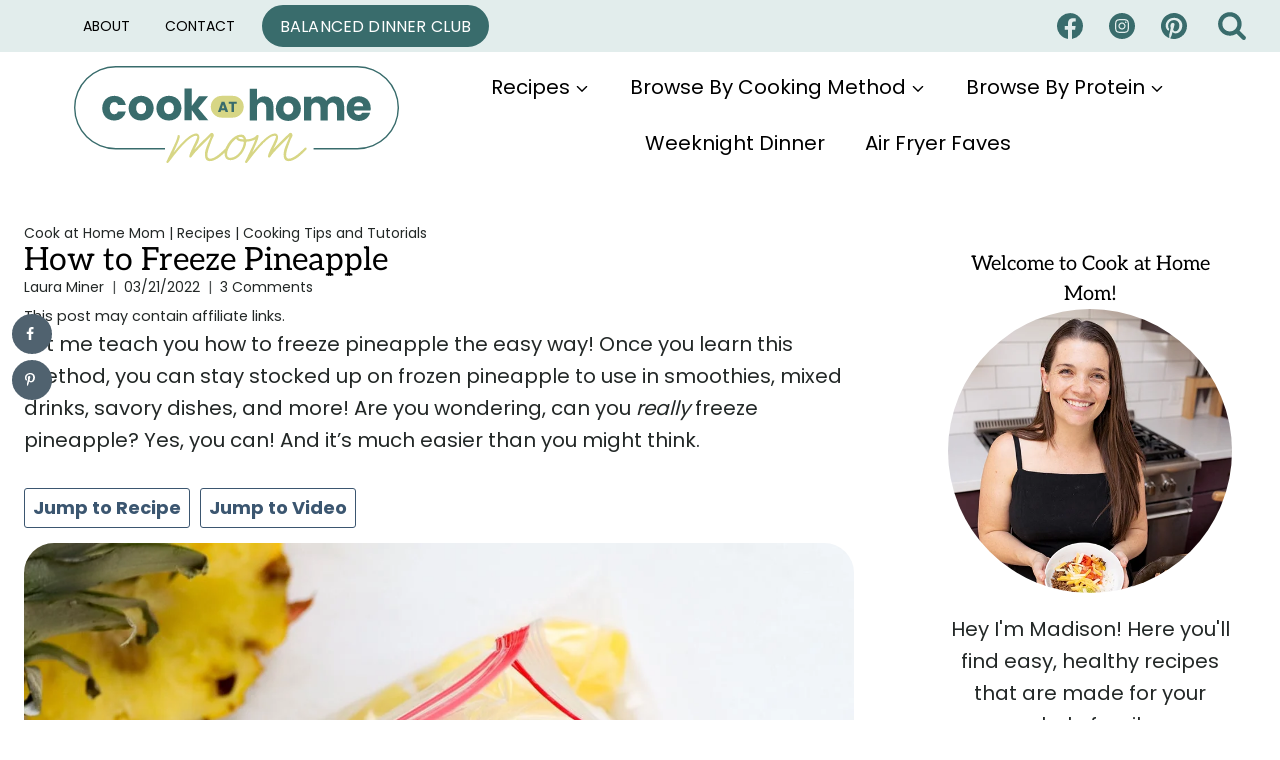

--- FILE ---
content_type: text/html; charset=UTF-8
request_url: https://cookathomemom.com/how-to-freeze-pineapple/
body_size: 108571
content:
<!doctype html>
<html lang="en-US" class="no-js" >
<head>
	<meta charset="UTF-8">
	<meta name="viewport" content="width=device-width, initial-scale=1, minimum-scale=1">
	<script data-no-optimize="1" data-cfasync="false">!function(){"use strict";const t={adt_ei:{identityApiKey:"plainText",source:"url",type:"plaintext",priority:1},adt_eih:{identityApiKey:"sha256",source:"urlh",type:"hashed",priority:2},sh_kit:{identityApiKey:"sha256",source:"urlhck",type:"hashed",priority:3}},e=Object.keys(t);function i(t){return function(t){const e=t.match(/((?=([a-z0-9._!#$%+^&*()[\]<>-]+))\2@[a-z0-9._-]+\.[a-z0-9._-]+)/gi);return e?e[0]:""}(function(t){return t.replace(/\s/g,"")}(t.toLowerCase()))}!async function(){const n=new URL(window.location.href),o=n.searchParams;let a=null;const r=Object.entries(t).sort(([,t],[,e])=>t.priority-e.priority).map(([t])=>t);for(const e of r){const n=o.get(e),r=t[e];if(!n||!r)continue;const c=decodeURIComponent(n),d="plaintext"===r.type&&i(c),s="hashed"===r.type&&c;if(d||s){a={value:c,config:r};break}}if(a){const{value:t,config:e}=a;window.adthrive=window.adthrive||{},window.adthrive.cmd=window.adthrive.cmd||[],window.adthrive.cmd.push(function(){window.adthrive.identityApi({source:e.source,[e.identityApiKey]:t},({success:i,data:n})=>{i?window.adthrive.log("info","Plugin","detectEmails",`Identity API called with ${e.type} email: ${t}`,n):window.adthrive.log("warning","Plugin","detectEmails",`Failed to call Identity API with ${e.type} email: ${t}`,n)})})}!function(t,e){const i=new URL(e);t.forEach(t=>i.searchParams.delete(t)),history.replaceState(null,"",i.toString())}(e,n)}()}();
</script><meta name='robots' content='index, follow, max-image-preview:large, max-snippet:-1, max-video-preview:-1' />
<style data-no-optimize="1" data-cfasync="false">
	.adthrive-ad {
		margin-top: 10px;
		margin-bottom: 10px;
		text-align: center;
		overflow-x: visible;
		clear: both;
		line-height: 0;
	}
	.adthrive-device-desktop .adthrive-recipe,
.adthrive-device-tablet .adthrive-recipe {
	float: right;
	clear: right;
	margin-left: 10px;
}

body.adthrive-device-desktop .wprm-call-to-action,
body.adthrive-device-tablet .wprm-call-to-action {
    clear: right;
}

/* Add a min height for video player in WPRM recipe card */
body.adthrive-device-desktop .wprm-recipe-video,
body.adthrive-device-tablet .wprm-recipe-video {
    min-height: 300px!important;
}
body.adthrive-device-phone .wprm-recipe-video {
    min-height:190px!important;
}

/* fix video player container jumping */
body.adthrive-device-desktop .adthrive-collapse-player,
body.adthrive-device-desktop #adthrive-contextual-container,
body.adthrive-device-tablet .adthrive-collapse-player,
body.adthrive-device-tablet #adthrive-contextual-container {
max-width: 650px;
height: auto!important;
}
body.adthrive-device-desktop div[id^="cls-video-container"],
body.adthrive-device-tablet div[id^="cls-video-container"] {
min-height: 400px!important; 
}
body.adthrive-device-phone .adthrive-collapse-player,
body.adthrive-device-phone #adthrive-contextual-container {
max-width: 340px;
height: auto!important;
}
body.adthrive-device-phone div[id^="cls-video-container"] {
min-height: 205px!important; 
}

/* Print Preview pages */
body.wprm-print .adthrive-sidebar {
    right: 10px;
    min-width: 250px;
    max-width: 320px
}

body.wprm-print .adthrive-sidebar:not(.adthrive-stuck) {
    position: absolute;
    top: 275px;
}

@media screen and (max-width: 1299px) {
    body.wprm-print.adthrive-device-desktop .wprm-recipe {
        margin-left: 25px;
        max-width: 650px;
    }
}
/* END - Print Preview pages */</style>
<script data-no-optimize="1" data-cfasync="false">
	window.adthriveCLS = {
		enabledLocations: ['Content', 'Recipe'],
		injectedSlots: [],
		injectedFromPlugin: true,
		branch: '78fdb8e',bucket: 'prod',			};
	window.adthriveCLS.siteAds = {"betaTester":false,"targeting":[{"value":"6233765cac22696d081e80e7","key":"siteId"},{"value":"652a0f1ddc485803736cb8ef","key":"organizationId"},{"value":"Cook at Home Mom","key":"siteName"},{"value":"AdThrive Edge","key":"service"},{"value":"on","key":"bidding"},{"value":["Food"],"key":"verticals"}],"siteUrl":"https://cookathomemom.com","siteId":"6233765cac22696d081e80e7","siteName":"Cook at Home Mom","breakpoints":{"tablet":768,"desktop":1024},"cloudflare":{"version":"b770817"},"adUnits":[{"sequence":9,"thirdPartyAdUnitName":null,"targeting":[{"value":["Sidebar"],"key":"location"},{"value":true,"key":"sticky"}],"devices":["desktop"],"name":"Sidebar_9","sticky":true,"location":"Sidebar","dynamic":{"pageSelector":"","spacing":0,"max":1,"lazyMax":null,"enable":true,"lazy":false,"elementSelector":".primary-sidebar","skip":0,"classNames":[],"position":"beforeend","every":1,"enabled":true},"stickyOverlapSelector":".kadence-element-wrap.vs-sm-false","adSizes":[[160,600],[336,280],[320,50],[300,600],[250,250],[1,1],[320,100],[300,1050],[300,50],[300,420],[300,250]],"priority":291,"autosize":true},{"sequence":null,"thirdPartyAdUnitName":null,"targeting":[{"value":["Content"],"key":"location"}],"devices":["desktop"],"name":"Content","sticky":false,"location":"Content","dynamic":{"pageSelector":"body.single","spacing":0.85,"max":4,"lazyMax":95,"enable":true,"lazy":true,"elementSelector":".entry-content > *:not(h2):not(h3):not(.wp-block-heading):not(.dpsp-post-pinterest-image-hidden):not(.wprm-recipe-snippet):not(ul):not(ol)","skip":4,"classNames":[],"position":"afterend","every":1,"enabled":true},"stickyOverlapSelector":"","adSizes":[[728,90],[336,280],[320,50],[468,60],[970,90],[250,250],[1,1],[320,100],[970,250],[300,50],[300,300],[552,334],[728,250],[300,250],[1,2]],"priority":199,"autosize":true},{"sequence":null,"thirdPartyAdUnitName":null,"targeting":[{"value":["Content"],"key":"location"}],"devices":["tablet","phone"],"name":"Content","sticky":false,"location":"Content","dynamic":{"pageSelector":"body.single","spacing":0.85,"max":3,"lazyMax":96,"enable":true,"lazy":true,"elementSelector":".entry-content > *:not(h2):not(h3):not(.wp-block-heading):not(.dpsp-post-pinterest-image-hidden):not(.wprm-recipe-snippet):not(#ez-toc-container):not(.wp-block-image):not(figure):not(p:empty)","skip":3,"classNames":[],"position":"afterend","every":1,"enabled":true},"stickyOverlapSelector":"","adSizes":[[728,90],[336,280],[320,50],[468,60],[970,90],[250,250],[1,1],[320,100],[970,250],[300,50],[300,300],[552,334],[728,250],[300,250],[1,2]],"priority":199,"autosize":true},{"sequence":1,"thirdPartyAdUnitName":null,"targeting":[{"value":["Recipe"],"key":"location"}],"devices":["desktop","tablet"],"name":"Recipe_1","sticky":false,"location":"Recipe","dynamic":{"pageSelector":"","spacing":0.7,"max":2,"lazyMax":8,"enable":true,"lazy":true,"elementSelector":".wprm-recipe-equipment-header, .wprm-recipe-ingredients-header, .wprm-recipe-instructions-container li, .wprm-recipe-notes-container li, .wprm-recipe-notes-container span, .wprm-recipe-notes-container p, .wprm-nutrition-label-container, .tasty-recipes-ingredients li, .tasty-recipes-instructions li, .tasty-recipes-notes li, .tasty-recipes-notes span, .tasty-recipe-ingredients li, .tasty-recipe-instructions li, .tasty-recipe-notes li, .tasty-recipe-notes span","skip":0,"classNames":[],"position":"beforebegin","every":1,"enabled":true},"stickyOverlapSelector":"","adSizes":[[320,50],[250,250],[1,1],[320,100],[300,50],[320,300],[300,390],[300,250],[1,2]],"priority":-101,"autosize":true},{"sequence":5,"thirdPartyAdUnitName":null,"targeting":[{"value":["Recipe"],"key":"location"}],"devices":["phone"],"name":"Recipe_5","sticky":false,"location":"Recipe","dynamic":{"pageSelector":"","spacing":0.7,"max":1,"lazyMax":null,"enable":true,"lazy":false,"elementSelector":".wprm-recipe-equipment-container, .wprm-recipe-ingredients-container, .tasty-recipes-ingredients, .tasty-recipe-ingredients \n","skip":0,"classNames":[],"position":"beforebegin","every":1,"enabled":true},"stickyOverlapSelector":"","adSizes":[[320,50],[250,250],[1,1],[320,100],[300,50],[320,300],[300,390],[300,250],[1,2]],"priority":-105,"autosize":true},{"sequence":1,"thirdPartyAdUnitName":null,"targeting":[{"value":["Recipe"],"key":"location"}],"devices":["phone"],"name":"Recipe_1","sticky":false,"location":"Recipe","dynamic":{"pageSelector":"","spacing":0,"max":1,"lazyMax":null,"enable":true,"lazy":false,"elementSelector":".wprm-recipe-ingredients-container, .tasty-recipes-ingredients, .tasty-recipe-ingredients \n","skip":0,"classNames":[],"position":"afterend","every":1,"enabled":true},"stickyOverlapSelector":"","adSizes":[[320,50],[250,250],[1,1],[320,100],[300,50],[320,300],[300,390],[300,250],[1,2]],"priority":-101,"autosize":true},{"sequence":2,"thirdPartyAdUnitName":null,"targeting":[{"value":["Recipe"],"key":"location"}],"devices":["phone"],"name":"Recipe_2","sticky":false,"location":"Recipe","dynamic":{"pageSelector":"","spacing":0.85,"max":1,"lazyMax":7,"enable":true,"lazy":true,"elementSelector":".wprm-recipe-instructions-container li, .wprm-recipe-notes-container li, .wprm-recipe-notes-container span, .wprm-recipe-notes-container p, .wprm-nutrition-label-container, .tasty-recipes-instructions li, .tasty-recipes-notes li, .tasty-recipes-notes span, .tasty-recipe-ingredients, .tasty-recipe-instructions li, .tasty-recipe-notes li, .tasty-recipe-notes span","skip":0,"classNames":[],"position":"afterend","every":1,"enabled":true},"stickyOverlapSelector":"","adSizes":[[320,50],[250,250],[1,1],[320,100],[300,50],[320,300],[300,390],[300,250],[1,2]],"priority":-102,"autosize":true},{"sequence":null,"thirdPartyAdUnitName":null,"targeting":[{"value":["Below Post"],"key":"location"}],"devices":["desktop","tablet","phone"],"name":"Below_Post","sticky":false,"location":"Below Post","dynamic":{"pageSelector":"body.single","spacing":0.8,"max":0,"lazyMax":10,"enable":true,"lazy":true,"elementSelector":".entry-author, .comment-list > li, #comments > .kb-row-layout-wrap","skip":0,"classNames":[],"position":"afterend","every":1,"enabled":true},"stickyOverlapSelector":"","adSizes":[[728,90],[336,280],[320,50],[468,60],[250,250],[1,1],[320,100],[970,250],[728,250],[300,250]],"priority":99,"autosize":true},{"sequence":null,"thirdPartyAdUnitName":null,"targeting":[{"value":["Footer"],"key":"location"},{"value":true,"key":"sticky"}],"devices":["desktop","tablet","phone"],"name":"Footer","sticky":true,"location":"Footer","dynamic":{"pageSelector":"","spacing":0,"max":1,"lazyMax":null,"enable":true,"lazy":false,"elementSelector":"body","skip":0,"classNames":[],"position":"beforeend","every":1,"enabled":true},"stickyOverlapSelector":"","adSizes":[[728,90],[320,50],[468,60],[970,90],[1,1],[320,100],[300,50]],"priority":-1,"autosize":true},{"sequence":null,"thirdPartyAdUnitName":null,"targeting":[{"value":["Header"],"key":"location"}],"devices":["desktop","tablet","phone"],"name":"Header","sticky":false,"location":"Header","dynamic":{"pageSelector":"body.wprm-print","spacing":0,"max":1,"lazyMax":null,"enable":true,"lazy":false,"elementSelector":"#wprm-print-header","skip":0,"classNames":[],"position":"afterend","every":1,"enabled":true},"stickyOverlapSelector":"","adSizes":[[1,1],[300,50],[320,50],[320,100],[468,60],[728,90],[970,90]],"priority":399,"autosize":true},{"sequence":9,"thirdPartyAdUnitName":null,"targeting":[{"value":["Sidebar"],"key":"location"},{"value":true,"key":"sticky"}],"devices":["desktop"],"name":"Sidebar_9","sticky":true,"location":"Sidebar","dynamic":{"pageSelector":"body.wprm-print","spacing":0,"max":1,"lazyMax":null,"enable":true,"lazy":false,"elementSelector":"body.wprm-print","skip":0,"classNames":[],"position":"beforeend","every":1,"enabled":true},"stickyOverlapSelector":"#wprm-print-footer","adSizes":[[160,600],[336,280],[320,50],[300,600],[250,250],[1,1],[320,100],[300,1050],[300,50],[300,420],[300,250]],"priority":291,"autosize":true}],"adDensityLayout":{"mobile":{"adDensity":0.22,"onePerViewport":false},"pageOverrides":[],"desktop":{"adDensity":0.2,"onePerViewport":false}},"adDensityEnabled":true,"siteExperiments":[],"adTypes":{"sponsorTileDesktop":true,"interscrollerDesktop":true,"nativeBelowPostDesktop":true,"miniscroller":true,"largeFormatsMobile":true,"nativeMobileContent":true,"inRecipeRecommendationMobile":true,"nativeMobileRecipe":true,"sponsorTileMobile":true,"expandableCatalogAdsMobile":true,"frameAdsMobile":true,"outstreamMobile":true,"nativeHeaderMobile":true,"frameAdsDesktop":true,"inRecipeRecommendationDesktop":true,"expandableFooterDesktop":true,"nativeDesktopContent":true,"outstreamDesktop":true,"animatedFooter":true,"skylineHeader":false,"expandableFooter":true,"nativeDesktopSidebar":true,"videoFootersMobile":true,"videoFootersDesktop":true,"interscroller":true,"nativeDesktopRecipe":true,"nativeHeaderDesktop":true,"nativeBelowPostMobile":true,"expandableCatalogAdsDesktop":true,"largeFormatsDesktop":true},"adOptions":{"theTradeDesk":true,"undertone":true,"sidebarConfig":{"dynamicStickySidebar":{"minHeight":1800,"enabled":true,"blockedSelectors":[]}},"footerCloseButton":true,"teads":true,"seedtag":true,"pmp":true,"thirtyThreeAcross":true,"sharethrough":true,"optimizeVideoPlayersForEarnings":true,"removeVideoTitleWrapper":true,"pubMatic":true,"contentTermsFooterEnabled":true,"chicory":true,"infiniteScroll":false,"longerVideoAdPod":true,"yahoossp":true,"spa":false,"stickyContainerConfig":{"recipeDesktop":{"minHeight":null,"enabled":false},"blockedSelectors":[],"stickyHeaderSelectors":[],"content":{"minHeight":250,"enabled":true},"recipeMobile":{"minHeight":null,"enabled":false}},"gatedPrint":{"printClasses":[],"siteEmailServiceProviderId":"a0f55e63-537a-4527-9fb8-154881692f12","defaultOptIn":true,"enabled":true,"newsletterPromptEnabled":true},"yieldmo":true,"footerSelector":"","consentMode":{"enabled":false,"customVendorList":""},"amazonUAM":true,"gamMCMEnabled":true,"gamMCMChildNetworkCode":"22648569656","stickyContainerAds":false,"rubicon":true,"conversant":false,"openx":true,"customCreativeEnabled":true,"mobileHeaderHeight":1,"secColor":"#000000","unruly":true,"mediaGrid":true,"bRealTime":true,"adInViewTime":null,"gumgum":true,"comscoreFooter":true,"desktopInterstitial":false,"amx":true,"footerCloseButtonDesktop":false,"ozone":true,"isAutoOptimized":true,"comscoreTAL":true,"targetaff":false,"bgColor":"#FFFFFF","advancePlaylistOptions":{"playlistPlayer":{"enabled":true},"relatedPlayer":{"enabled":true,"applyToFirst":true}},"kargo":true,"max30SecondVideoAdPod":false,"liveRampATS":true,"footerCloseButtonMobile":false,"interstitialBlockedPageSelectors":"","prioritizeShorterVideoAds":true,"allowSmallerAdSizes":true,"comscore":null,"blis":true,"wakeLock":{"desktopEnabled":true,"mobileValue":15,"mobileEnabled":true,"desktopValue":30},"mobileInterstitial":true,"tripleLift":true,"sensitiveCategories":["alc","ast","cbd","cosm","dat","gamc","pol","rel","sst","ssr","srh","ske","tob","wtl"],"liveRamp":true,"mobileInterstitialBlockedPageSelectors":"","adthriveEmailIdentity":true,"criteo":true,"nativo":true,"infiniteScrollOptions":{"selector":"","heightThreshold":0},"siteAttributes":{"mobileHeaderSelectors":[],"desktopHeaderSelectors":[]},"dynamicContentSlotLazyLoading":true,"clsOptimizedAds":true,"ogury":true,"verticals":["Food"],"inImage":false,"stackadapt":true,"usCMP":{"enabled":false,"regions":[]},"advancePlaylist":true,"medianet":true,"delayLoading":true,"inImageZone":null,"appNexus":true,"rise":true,"liveRampId":"","infiniteScrollRefresh":false,"indexExchange":true},"siteAdsProfiles":[],"thirdPartySiteConfig":{"partners":{"discounts":[]}},"videoPlayers":{"contextual":{"autoplayCollapsibleEnabled":false,"overrideEmbedLocation":false,"defaultPlayerType":"static"},"videoEmbed":"wordpress","footerSelector":"","contentSpecificPlaylists":[],"players":[{"playlistId":"","pageSelector":"","devices":["mobile","desktop"],"mobileLocation":null,"description":"","skip":0,"title":"","type":"stationaryRelated","enabled":true,"formattedType":"Stationary Related","elementSelector":"","id":4078073,"position":"","saveVideoCloseState":false,"shuffle":false,"playerId":"hZfSCyTS"},{"playlistId":"nh4jrPNa","pageSelector":"body.single","devices":["desktop"],"description":"","skip":0,"title":"My Latest Videos","type":"stickyPlaylist","enabled":true,"formattedType":"Sticky Playlist","elementSelector":".entry-content > .wp-block-image, .entry-content > figure, .entry-content > p:has(img)","id":4078072,"position":"afterend","saveVideoCloseState":false,"shuffle":true,"mobileHeaderSelector":null,"playerId":"hSlbujpM"},{"playlistId":"nh4jrPNa","pageSelector":"body.single","devices":["mobile"],"mobileLocation":"top-center","description":"","skip":0,"title":"My Latest Videos","type":"stickyPlaylist","enabled":true,"formattedType":"Sticky Playlist","elementSelector":".entry-content > .wp-block-image, .entry-content > figure, .entry-content > p:has(img)","id":4078085,"position":"afterend","saveVideoCloseState":false,"shuffle":true,"mobileHeaderSelector":null,"playerId":"hSlbujpM"}],"partners":{"theTradeDesk":true,"unruly":true,"mediaGrid":true,"undertone":true,"gumgum":true,"seedtag":true,"amx":true,"ozone":true,"pmp":true,"kargo":true,"stickyOutstream":{"desktop":{"enabled":true},"blockedPageSelectors":"body.wprm-print.adthrive-device-phone","mobileLocation":"bottom-left","allowOnHomepage":true,"mobile":{"enabled":true},"saveVideoCloseState":false,"mobileHeaderSelector":"","allowForPageWithStickyPlayer":{"enabled":true}},"sharethrough":true,"blis":true,"tripleLift":true,"pubMatic":true,"criteo":true,"yahoossp":true,"nativo":true,"stackadapt":true,"yieldmo":true,"amazonUAM":true,"medianet":true,"rubicon":true,"appNexus":true,"rise":true,"openx":true,"indexExchange":true}}};</script>

<script data-no-optimize="1" data-cfasync="false">
(function(w, d) {
	w.adthrive = w.adthrive || {};
	w.adthrive.cmd = w.adthrive.cmd || [];
	w.adthrive.plugin = 'adthrive-ads-3.10.0';
	w.adthrive.host = 'ads.adthrive.com';
	w.adthrive.integration = 'plugin';

	var commitParam = (w.adthriveCLS && w.adthriveCLS.bucket !== 'prod' && w.adthriveCLS.branch) ? '&commit=' + w.adthriveCLS.branch : '';

	var s = d.createElement('script');
	s.async = true;
	s.referrerpolicy='no-referrer-when-downgrade';
	s.src = 'https://' + w.adthrive.host + '/sites/6233765cac22696d081e80e7/ads.min.js?referrer=' + w.encodeURIComponent(w.location.href) + commitParam + '&cb=' + (Math.floor(Math.random() * 100) + 1) + '';
	var n = d.getElementsByTagName('script')[0];
	n.parentNode.insertBefore(s, n);
})(window, document);
</script>
<link rel="dns-prefetch" href="https://ads.adthrive.com/"><link rel="preconnect" href="https://ads.adthrive.com/"><link rel="preconnect" href="https://ads.adthrive.com/" crossorigin>
	<!-- This site is optimized with the Yoast SEO Premium plugin v26.8 (Yoast SEO v26.8) - https://yoast.com/product/yoast-seo-premium-wordpress/ -->
	<title>How to Freeze Pineapple (The Easy Way!) | Cook At Home Mom</title><link rel="preload" href="https://cookathomemom.com/wp-content/uploads/2024/10/primary-logo.svg" as="image" fetchpriority="high"><link rel="preload" href="https://cookathomemom.com/wp-content/uploads/2021/05/How-to-Freeze-Pineapple-Pinterest-150x150.jpg" as="image" fetchpriority="high"><link rel="preload" href="https://cookathomemom.com/wp-content/fonts/aleo/c4m61nF8G8_s6gHhIOX0IYBo_KJ3GlP6Fo8.woff2" as="font" type="font/woff2" crossorigin><link rel="preload" href="https://cookathomemom.com/wp-content/fonts/poppins/pxiEyp8kv8JHgFVrJJfecg.woff2" as="font" type="font/woff2" crossorigin><link rel="preload" href="https://cookathomemom.com/wp-content/fonts/poppins/pxiByp8kv8JHgFVrLCz7Z1xlFQ.woff2" as="font" type="font/woff2" crossorigin><style id="perfmatters-used-css">.schema-faq .schema-faq-section{border:1px solid #d1dfee;margin-bottom:20px;background-color:#fdfeff;}.schema-faq .schema-faq-question{font-size:14px;font-weight:700;text-decoration:none;margin:0;padding:15px 40px 15px 15px;line-height:1.4;cursor:pointer;position:relative;-webkit-touch-callout:none;-webkit-user-select:none;-moz-user-select:none;-ms-user-select:none;user-select:none;display:block;}.schema-faq .schema-faq-question:after{content:"+";position:absolute;top:0;right:15px;text-align:center;font-weight:700;color:#000;font-size:20px;height:100%;display:flex;flex-direction:column;justify-content:center;}.schema-faq p.schema-faq-answer{margin:0;padding:15px;background-color:#fff;font-size:16px;line-height:1.4;border-bottom:1px solid #dedee0;display:none;}.comments-area{margin-top:var(--global-xl-spacing);margin-left:auto;margin-right:auto;}.comments-area .comment .avatar{position:absolute;left:-70px;width:50px;height:50px;border-radius:50px;}.comment-content a{word-wrap:break-word;}.bypostauthor{display:block;}.comments-title,.comment-reply-title{margin-bottom:1em;}.comment-list{padding:0;margin:0;list-style-type:none;}.comment-list ol{list-style-type:none;}.children{margin-left:1em;padding-left:0;}#cancel-comment-reply-link{margin-left:.8em;}@media screen and (min-width: 768px){.children{margin-left:2em;}}.comment-body{position:relative;border-bottom:1px solid var(--global-gray-500);margin-bottom:3em;}.comment-author .fn a{color:inherit;}.comment-meta{position:relative;margin-left:70px;font-size:80%;}.comment-meta a,.comment-form a{text-decoration:none;border:none;color:inherit;}.comment-meta a:hover,.comment-meta a:focus,.comment-form a:hover,.comment-form a:focus{text-decoration:underline;}.bypostauthor .avatar{box-sizing:content-box;border:5px solid var(--global-palette7);margin-top:-5px;margin-left:-5px;}.comment-author{font-size:1.4em;line-height:1.3;}.says{font-size:80%;}.comment-metadata{padding-bottom:.5em;}.comment-content a{word-wrap:break-word;}.comment-content ul,.comment-content ol{margin:0;padding-right:3em;padding-left:3em;}.comment-content ol{list-style-type:decimal;}.comment-content ul ul,.comment-content ol ol{margin-right:0;margin-left:0;}@media screen and (min-width: 768px){.comment-content ul,.comment-content ol{padding-right:1.5em;padding-left:1.5em;}}.comment-content{margin-bottom:2rem;padding-top:.3em;}.reply{margin-bottom:2em;margin-top:-.5em;}@media screen and (min-width: 767px){.reply{position:absolute;top:0;right:0;margin:0;}}.comment-reply-link{display:inline-block;padding:.5em 1em;font-size:85%;color:var(--global-palette5);line-height:1;text-decoration:none;background:rgba(0,0,0,0);border:1px solid var(--global-palette7);border-radius:0;}.comment-reply-link:hover,.comment-reply-link:focus{border-color:var(--global-palette4);color:var(--global-palette4);cursor:pointer;}.comment-form{line-height:1.3;}.comment-form p{margin:1.5em 0;}.comment-form .comment-notes{margin-top:-.5em;font-size:80%;font-style:italic;}.comment-form .comment-input-wrap p{margin:0 0 1.5em 0;}.comment-input-wrap input{width:100%;}@media screen and (min-width: 767px){.comment-form .comment-input-wrap{display:grid;grid-template-columns:repeat(3,1fr);grid-gap:1.5em;margin-top:-1em;}.comment-form .comment-input-wrap p{margin:0;}.comment-form .comment-input-wrap.no-url-field{grid-template-columns:repeat(2,1fr);}}#respond+.comments-title{margin-top:3em;}.comment-form a{font-weight:500;}.comment-form label{display:block;padding-bottom:.4em;}.comment-form .required{color:#d54e21;}.comment-form .comment-input-wrap p,.comment-form p.comment-form-float-label{display:flex;flex-direction:column-reverse;align-items:flex-start;}.comment-form .comment-input-wrap p label,.comment-form p.comment-form-float-label label{transform-origin:left bottom;color:var(--global-palette5,#474748);}.comment-form p.comment-form-float-label{margin-top:-1em;}.comment-form label,.comment-form input{transition:all .2s;}.comment-form input:placeholder-shown+label,.comment-form textarea:placeholder-shown+label{white-space:nowrap;overflow:hidden;max-width:90%;text-overflow:ellipsis;cursor:text;transform:translate(.5em,2.35em) scale(1);}.comment-form ::-webkit-input-placeholder{transition:inherit;opacity:0;}.comment-form ::-moz-placeholder{transition:inherit;opacity:0;}.comment-form :-ms-input-placeholder{transition:inherit;opacity:0;}.comment-form ::placeholder{transition:inherit;opacity:0;}.comment-form input:focus::-webkit-input-placeholder,.comment-form textarea:focus::-webkit-input-placeholder{opacity:1;}.comment-form input:focus::-moz-placeholder,.comment-form textarea:focus::-moz-placeholder{opacity:1;}.comment-form input:focus:-ms-input-placeholder,.comment-form textarea:focus:-ms-input-placeholder{opacity:1;}.comment-form input:focus::placeholder,.comment-form textarea:focus::placeholder{opacity:1;}.comment-form input:not(:placeholder-shown)+label,.comment-form input:focus+label,.comment-form textarea:not(:placeholder-shown)+label,.comment-form textarea:focus+label{transform:translate(0,0) scale(.75);cursor:pointer;}.comment-form input[type=checkbox]+label{display:inline-block;padding-bottom:0;transform:none;padding-left:.2em;}.primary-sidebar{padding-top:1.5rem;padding-bottom:1.5rem;margin-left:auto;margin-right:auto;}@media screen and (min-width: 768px){.primary-sidebar{padding-left:0;padding-right:0;}}@media screen and (min-width: 1025px){.primary-sidebar{padding:0;margin:0;}}.site-footer-row{display:grid;grid-template-columns:repeat(2,minmax(0,1fr));}.site-footer-row.site-footer-row-columns-1{display:flex;justify-content:center;}.site-footer-row.site-footer-row-columns-1 .site-footer-section{flex:1;text-align:center;min-width:0;}@media screen and (min-width: 720px)and (max-width: 1024px){.site-footer-row-container-inner .site-footer-row.site-footer-row-tablet-column-layout-default,.site-footer-row-container-inner .site-footer-row.site-footer-row-tablet-column-layout-row{grid-template-columns:minmax(0,1fr);}}@media screen and (max-width: 719px){.site-footer-row-container-inner .site-footer-row.site-footer-row-mobile-column-layout-default,.site-footer-row-container-inner .site-footer-row.site-footer-row-mobile-column-layout-row{grid-template-columns:minmax(0,1fr);}}.site-footer-section{display:flex;max-height:inherit;}.footer-widget-area{flex:1;min-width:0;display:flex;}.footer-widget-area>*{flex:1;min-width:0;}.footer-widget-area.content-valign-top{align-items:flex-start;}.footer-widget-area.content-align-left{text-align:left;}.site-footer-wrap .social-button{color:var(--global-palette4);background:var(--global-palette7);}.site-footer-wrap .social-button:hover{text-decoration:none;color:var(--global-palette-btn);background:var(--global-palette-btn-bg);}.social-style-outline .social-button:hover{color:var(--global-palette3);}.site-footer-section{position:relative;}.site-footer-section:not(:last-child):after{content:"";position:absolute;top:0;bottom:0;height:auto;width:0;right:-15px;transform:translateX(50%);}.footer-html{margin:1em 0;}.footer-html p:last-child{margin-bottom:0;}.footer-html p:first-child{margin-top:0;}.header-navigation ul li a:not([href]){cursor:default;}.nav-drop-title-wrap{display:flex;align-items:center;}.header-navigation>div>ul>li>a{display:flex;align-items:center;}.header-menu-container ul.menu{position:relative;}@font-face{font-family:"Aleo";font-style:normal;font-weight:400;font-display:swap;src:url("https://cookathomemom.com/wp-content/fonts/aleo/c4m61nF8G8_s6gHhIOX0IYBo_KJ3GlP1Fo8aCA.woff2") format("woff2");unicode-range:U+0102-0103,U+0110-0111,U+0128-0129,U+0168-0169,U+01A0-01A1,U+01AF-01B0,U+0300-0301,U+0303-0304,U+0308-0309,U+0323,U+0329,U+1EA0-1EF9,U+20AB;}@font-face{font-family:"Aleo";font-style:normal;font-weight:400;font-display:swap;src:url("https://cookathomemom.com/wp-content/fonts/aleo/c4m61nF8G8_s6gHhIOX0IYBo_KJ3GlP0Fo8aCA.woff2") format("woff2");unicode-range:U+0100-02BA,U+02BD-02C5,U+02C7-02CC,U+02CE-02D7,U+02DD-02FF,U+0304,U+0308,U+0329,U+1D00-1DBF,U+1E00-1E9F,U+1EF2-1EFF,U+2020,U+20A0-20AB,U+20AD-20C0,U+2113,U+2C60-2C7F,U+A720-A7FF;}@font-face{font-family:"Aleo";font-style:normal;font-weight:400;font-display:swap;src:url("https://cookathomemom.com/wp-content/fonts/aleo/c4m61nF8G8_s6gHhIOX0IYBo_KJ3GlP6Fo8.woff2") format("woff2");unicode-range:U+0000-00FF,U+0131,U+0152-0153,U+02BB-02BC,U+02C6,U+02DA,U+02DC,U+0304,U+0308,U+0329,U+2000-206F,U+20AC,U+2122,U+2191,U+2193,U+2212,U+2215,U+FEFF,U+FFFD;}@font-face{font-family:"Poppins";font-style:normal;font-weight:400;font-display:swap;src:url("https://cookathomemom.com/wp-content/fonts/poppins/pxiEyp8kv8JHgFVrJJnecmNE.woff2") format("woff2");unicode-range:U+0100-02BA,U+02BD-02C5,U+02C7-02CC,U+02CE-02D7,U+02DD-02FF,U+0304,U+0308,U+0329,U+1D00-1DBF,U+1E00-1E9F,U+1EF2-1EFF,U+2020,U+20A0-20AB,U+20AD-20C0,U+2113,U+2C60-2C7F,U+A720-A7FF;}@font-face{font-family:"Poppins";font-style:normal;font-weight:400;font-display:swap;src:url("https://cookathomemom.com/wp-content/fonts/poppins/pxiEyp8kv8JHgFVrJJfecg.woff2") format("woff2");unicode-range:U+0000-00FF,U+0131,U+0152-0153,U+02BB-02BC,U+02C6,U+02DA,U+02DC,U+0304,U+0308,U+0329,U+2000-206F,U+20AC,U+2122,U+2191,U+2193,U+2212,U+2215,U+FEFF,U+FFFD;}@font-face{font-family:"Poppins";font-style:normal;font-weight:700;font-display:swap;src:url("https://cookathomemom.com/wp-content/fonts/poppins/pxiByp8kv8JHgFVrLCz7Z1JlFc-K.woff2") format("woff2");unicode-range:U+0100-02BA,U+02BD-02C5,U+02C7-02CC,U+02CE-02D7,U+02DD-02FF,U+0304,U+0308,U+0329,U+1D00-1DBF,U+1E00-1E9F,U+1EF2-1EFF,U+2020,U+20A0-20AB,U+20AD-20C0,U+2113,U+2C60-2C7F,U+A720-A7FF;}@font-face{font-family:"Poppins";font-style:normal;font-weight:700;font-display:swap;src:url("https://cookathomemom.com/wp-content/fonts/poppins/pxiByp8kv8JHgFVrLCz7Z1xlFQ.woff2") format("woff2");unicode-range:U+0000-00FF,U+0131,U+0152-0153,U+02BB-02BC,U+02C6,U+02DA,U+02DC,U+0304,U+0308,U+0329,U+2000-206F,U+20AC,U+2122,U+2191,U+2193,U+2212,U+2215,U+FEFF,U+FFFD;}</style>
	<meta name="description" content="Once you learn how to freeze pineapple, you won&#039;t want to buy pre-packaged at the store! It&#039;s more affordable &amp; tastier to freeze it yourself." />
	<link rel="canonical" href="https://cookathomemom.com/how-to-freeze-pineapple/" />
	<meta name="author" content="Laura Miner" />
	<meta name="twitter:label1" content="Written by" />
	<meta name="twitter:data1" content="Laura Miner" />
	<meta name="twitter:label2" content="Est. reading time" />
	<meta name="twitter:data2" content="7 minutes" />
	<script type="application/ld+json" class="yoast-schema-graph">{"@context":"https://schema.org","@graph":[{"@type":"Article","@id":"https://cookathomemom.com/how-to-freeze-pineapple/#article","isPartOf":{"@id":"https://cookathomemom.com/how-to-freeze-pineapple/"},"author":{"name":"Laura Miner","@id":"https://cookathomemom.com/#/schema/person/c880279ba829ac7185ae6d26c446588a"},"headline":"How to Freeze Pineapple","datePublished":"2024-06-09T10:00:19+00:00","wordCount":1362,"commentCount":3,"publisher":{"@id":"https://cookathomemom.com/#organization"},"image":{"@id":"https://cookathomemom.com/how-to-freeze-pineapple/#primaryimage"},"thumbnailUrl":"https://cookathomemom.com/wp-content/uploads/2021/05/how-to-freeze-pineapple-easy.jpg","articleSection":["Cooking Tips and Tutorials","Freezer Recipes"],"inLanguage":"en-US","potentialAction":[{"@type":"CommentAction","name":"Comment","target":["https://cookathomemom.com/how-to-freeze-pineapple/#respond"]}]},{"@type":["WebPage","FAQPage"],"@id":"https://cookathomemom.com/how-to-freeze-pineapple/","url":"https://cookathomemom.com/how-to-freeze-pineapple/","name":"How to Freeze Pineapple (The Easy Way!) | Cook At Home Mom","isPartOf":{"@id":"https://cookathomemom.com/#website"},"primaryImageOfPage":{"@id":"https://cookathomemom.com/how-to-freeze-pineapple/#primaryimage"},"image":{"@id":"https://cookathomemom.com/how-to-freeze-pineapple/#primaryimage"},"thumbnailUrl":"https://cookathomemom.com/wp-content/uploads/2021/05/how-to-freeze-pineapple-easy.jpg","datePublished":"2024-06-09T10:00:19+00:00","description":"Once you learn how to freeze pineapple, you won't want to buy pre-packaged at the store! It's more affordable & tastier to freeze it yourself.","breadcrumb":{"@id":"https://cookathomemom.com/how-to-freeze-pineapple/#breadcrumb"},"mainEntity":[{"@id":"https://cookathomemom.com/how-to-freeze-pineapple/#faq-question-1620170898469"},{"@id":"https://cookathomemom.com/how-to-freeze-pineapple/#faq-question-1620172166962"}],"inLanguage":"en-US","potentialAction":[{"@type":"ReadAction","target":["https://cookathomemom.com/how-to-freeze-pineapple/"]}]},{"@type":"ImageObject","inLanguage":"en-US","@id":"https://cookathomemom.com/how-to-freeze-pineapple/#primaryimage","url":"https://cookathomemom.com/wp-content/uploads/2021/05/how-to-freeze-pineapple-easy.jpg","contentUrl":"https://cookathomemom.com/wp-content/uploads/2021/05/how-to-freeze-pineapple-easy.jpg","width":1200,"height":1491,"caption":"Top down off frozen pineapple pieces inside a zip top bag."},{"@type":"BreadcrumbList","@id":"https://cookathomemom.com/how-to-freeze-pineapple/#breadcrumb","itemListElement":[{"@type":"ListItem","position":1,"name":"Cook at Home Mom","item":"https://cookathomemom.com/"},{"@type":"ListItem","position":2,"name":"Recipes","item":"https://cookathomemom.com/recipe-index/"},{"@type":"ListItem","position":3,"name":"Cooking Tips and Tutorials","item":"https://cookathomemom.com/category/cooking-tips/"},{"@type":"ListItem","position":4,"name":"How to Freeze Pineapple"}]},{"@type":"WebSite","@id":"https://cookathomemom.com/#website","url":"https://cookathomemom.com/","name":"Cook At Home Mom","description":"Weeknight Recipes for Busy Families","publisher":{"@id":"https://cookathomemom.com/#organization"},"alternateName":"CAHM","potentialAction":[{"@type":"SearchAction","target":{"@type":"EntryPoint","urlTemplate":"https://cookathomemom.com/?s={search_term_string}"},"query-input":{"@type":"PropertyValueSpecification","valueRequired":true,"valueName":"search_term_string"}}],"inLanguage":"en-US"},{"@type":"Organization","@id":"https://cookathomemom.com/#organization","name":"Cook at Home Mom","url":"https://cookathomemom.com/","logo":{"@type":"ImageObject","inLanguage":"en-US","@id":"https://cookathomemom.com/#/schema/logo/image/","url":"https://cookathomemom.com/wp-content/uploads/2024/10/cahm-submark.png","contentUrl":"https://cookathomemom.com/wp-content/uploads/2024/10/cahm-submark.png","width":512,"height":512,"caption":"Cook at Home Mom"},"image":{"@id":"https://cookathomemom.com/#/schema/logo/image/"},"sameAs":["http://www.facebook.com/cookathomemom","https://www.pinterest.com/cookathomemom","https://www.instagram.com/cookathomemom","https://www.tiktok.com/@cookathomemom"]},{"@type":"Person","@id":"https://cookathomemom.com/#/schema/person/c880279ba829ac7185ae6d26c446588a","name":"Laura Miner","image":{"@type":"ImageObject","inLanguage":"en-US","@id":"https://cookathomemom.com/#/schema/person/image/","url":"https://secure.gravatar.com/avatar/9bcdb02c3fca5237a0eead1e30caba49d041e58769b7a3902716121a39e0d673?s=96&d=blank&r=g","contentUrl":"https://secure.gravatar.com/avatar/9bcdb02c3fca5237a0eead1e30caba49d041e58769b7a3902716121a39e0d673?s=96&d=blank&r=g","caption":"Laura Miner"},"description":"Laura Miner is an experienced recipe creator and real food home chef. With decades in the kitchen under her belt and a passion for food photography, she aims to bring the joy of healthy eating and the celebration of real, whole foods directly to your plate!","sameAs":["https://cookathomemom.com/about","facebook.com/cookathomemom","instagram.com/cookathomemom","pinterest.com/cookathomemom"],"url":"https://cookathomemom.com/author/lbminer/"},{"@type":"Question","@id":"https://cookathomemom.com/how-to-freeze-pineapple/#faq-question-1620170898469","position":1,"url":"https://cookathomemom.com/how-to-freeze-pineapple/#faq-question-1620170898469","name":"Should I defrost frozen pineapple before using it?","answerCount":1,"acceptedAnswer":{"@type":"Answer","text":"You can! To defrost frozen pineapple, set it in a bowl in the refrigerator overnight. Drain any excess liquid that collects in the bottom of the bowl, or you can add it to smoothies or mixed drinks!  ","inLanguage":"en-US"},"inLanguage":"en-US"},{"@type":"Question","@id":"https://cookathomemom.com/how-to-freeze-pineapple/#faq-question-1620172166962","position":2,"url":"https://cookathomemom.com/how-to-freeze-pineapple/#faq-question-1620172166962","name":"How long does it take to freeze pineapple?","answerCount":1,"acceptedAnswer":{"@type":"Answer","text":"Plan for 18-24 hours to fully freeze your pineapple pieces. ","inLanguage":"en-US"},"inLanguage":"en-US"},{"@type":"Recipe","name":"How to Freeze Pineapple","author":{"@id":"https://cookathomemom.com/#/schema/person/c880279ba829ac7185ae6d26c446588a"},"description":"Freezing pineapple is a game changer! Freeze it when it&#039;s ripe and sweet and you&#039;ll always have the best tasting pineapple at your fingertips.","datePublished":"2024-06-09T06:00:19+00:00","image":["https://cookathomemom.com/wp-content/uploads/2021/05/how-to-freeze-pineapple-easy.jpg"],"video":{"name":"How to Freeze Pineapple","description":"Let me teach you how to freeze pineapple the easy way! Once you learn this method, you can stay stocked up on frozen pineapple to use in smoothies, mixed drinks, savory dishes, and more!","thumbnailUrl":"https://content.jwplatform.com/thumbs/W9cYLnT1-720.jpg","contentUrl":"https://content.jwplatform.com/videos/W9cYLnT1.mp4","uploadDate":"2021-04-29T00:00:00.000Z","@type":"VideoObject"},"recipeYield":["1"],"prepTime":"PT15M","totalTime":"PT75M","recipeIngredient":["1  Pineapple"],"recipeInstructions":[{"@type":"HowToSection","name":"Cut the Pineapple","itemListElement":[{"@type":"HowToStep","text":"First, slice the crown and base of the pineapple off, and set them aside. Cut away the skin, working around the edge of the pineapple.Slice the pineapple in half from top to bottom, then cut each piece in half longways again.Slice away the inner core. Dice the pineapple into bite sized pieces or any other shape you&#039;d like.","name":"First, slice the crown and base of the pineapple off, and set them aside. Cut away the skin, working around the edge of the pineapple.Slice the pineapple in half from top to bottom, then cut each piece in half longways again.Slice away the inner core. Dice the pineapple into bite sized pieces or any other shape you&#039;d like.","url":"https://cookathomemom.com/how-to-freeze-pineapple/#wprm-recipe-15958-step-0-0"}]},{"@type":"HowToSection","name":"Par-Freeze","itemListElement":[{"@type":"HowToStep","text":"Lay the diced pineapple on a baking sheet in a single layer, spreading the pieces apart. Set the baking sheet in the freezer for about an hour.If using canned pineapple: Drain all the liquid from the pineapple pieces before setting it on the baking sheet.","name":"Lay the diced pineapple on a baking sheet in a single layer, spreading the pieces apart. Set the baking sheet in the freezer for about an hour.If using canned pineapple: Drain all the liquid from the pineapple pieces before setting it on the baking sheet.","url":"https://cookathomemom.com/how-to-freeze-pineapple/#wprm-recipe-15958-step-1-0"}]},{"@type":"HowToSection","name":"Transfer and Freeze","itemListElement":[{"@type":"HowToStep","text":"Use a spatula to transfer the pineapple pieces to a zip top bag or any other kind of freezer safe container.Squeeze the air out and set the bag back in the freezer to finish freezing for 18-24 hours.","name":"Use a spatula to transfer the pineapple pieces to a zip top bag or any other kind of freezer safe container.Squeeze the air out and set the bag back in the freezer to finish freezing for 18-24 hours.","url":"https://cookathomemom.com/how-to-freeze-pineapple/#wprm-recipe-15958-step-2-0"}]}],"aggregateRating":{"@type":"AggregateRating","ratingValue":"5","ratingCount":"3","reviewCount":"1"},"review":[{"@type":"Review","reviewRating":{"@type":"Rating","ratingValue":"5"},"reviewBody":"I've found the best way to test a pineapple for ripeness, when the leaves start to turn brown give one or two of the leaves at the center of the clump a pull, if it pulls out with a slight hesitation it is ripe, if it pulls easily it is probably overripe, if t doesn't pull free it is still green.","author":{"@type":"Person","name":"Denny Mohr"},"datePublished":"2021-12-06"}],"recipeCategory":["Meal Prep"],"recipeCuisine":["American"],"keywords":"Preserving","nutrition":{"@type":"NutritionInformation","calories":"453 kcal","carbohydrateContent":"119 g","proteinContent":"5 g","fatContent":"1 g","saturatedFatContent":"1 g","sodiumContent":"9 mg","fiberContent":"13 g","sugarContent":"89 g","servingSize":"1 serving"},"@id":"https://cookathomemom.com/how-to-freeze-pineapple/#recipe","isPartOf":{"@id":"https://cookathomemom.com/how-to-freeze-pineapple/#article"},"mainEntityOfPage":"https://cookathomemom.com/how-to-freeze-pineapple/"}]}</script>
	<!-- / Yoast SEO Premium plugin. -->


<!-- Hubbub v.2.28.0 https://morehubbub.com/ -->
<meta property="og:locale" content="en_US" />
<meta property="og:type" content="article" />
<meta property="og:title" content="How to Freeze Pineapple the Easy Way!" />
<meta property="og:description" content="Once you learn how to freeze pineapple, you won&#039;t want to buy pre-packaged at the store! It&#039;s more affordable &amp; tastier to freeze it yourself." />
<meta property="og:url" content="https://cookathomemom.com/how-to-freeze-pineapple/" />
<meta property="og:site_name" content="Cook At Home Mom" />
<meta property="og:updated_time" content="2022-03-21T15:45:47+00:00" />
<meta property="article:published_time" content="2024-06-09T06:00:19+00:00" />
<meta property="article:modified_time" content="2022-03-21T15:45:47+00:00" />
<meta name="twitter:card" content="summary_large_image" />
<meta name="twitter:title" content="How to Freeze Pineapple the Easy Way!" />
<meta name="twitter:description" content="Once you learn how to freeze pineapple, you won&#039;t want to buy pre-packaged at the store! It&#039;s more affordable &amp; tastier to freeze it yourself." />
<meta class="flipboard-article" content="Once you learn how to freeze pineapple, you won&#039;t want to buy pre-packaged at the store! It&#039;s more affordable &amp; tastier to freeze it yourself." />
<meta property="og:image" content="https://cookathomemom.com/wp-content/uploads/2025/06/how-to-freeze-pineapple.jpg" />
<meta name="twitter:image" content="https://cookathomemom.com/wp-content/uploads/2025/06/how-to-freeze-pineapple.jpg" />
<meta property="og:image:width" content="1200" />
<meta property="og:image:height" content="630" />
<meta property="article:author" content="facebook.com/cookathomemom" />
<!-- Hubbub v.2.28.0 https://morehubbub.com/ -->
<link rel='dns-prefetch' href='//cook-at-home-mom.kit.com' />
<link rel='dns-prefetch' href='//plausible.io' />
<link rel='dns-prefetch' href='//www.googletagmanager.com' />
			<script type="pmdelayedscript" data-cfasync="false" data-no-optimize="1" data-no-defer="1" data-no-minify="1">document.documentElement.classList.remove( 'no-js' );</script>
			<link rel="alternate" type="application/rss+xml" title="Cook At Home Mom &raquo; Stories Feed" href="https://cookathomemom.com/web-stories/feed/"><script type="pmdelayedscript" data-cfasync="false" data-no-optimize="1" data-no-defer="1" data-no-minify="1">(()=>{"use strict";const e=[400,500,600,700,800,900],t=e=>`wprm-min-${e}`,n=e=>`wprm-max-${e}`,s=new Set,o="ResizeObserver"in window,r=o?new ResizeObserver((e=>{for(const t of e)c(t.target)})):null,i=.5/(window.devicePixelRatio||1);function c(s){const o=s.getBoundingClientRect().width||0;for(let r=0;r<e.length;r++){const c=e[r],a=o<=c+i;o>c+i?s.classList.add(t(c)):s.classList.remove(t(c)),a?s.classList.add(n(c)):s.classList.remove(n(c))}}function a(e){s.has(e)||(s.add(e),r&&r.observe(e),c(e))}!function(e=document){e.querySelectorAll(".wprm-recipe").forEach(a)}();if(new MutationObserver((e=>{for(const t of e)for(const e of t.addedNodes)e instanceof Element&&(e.matches?.(".wprm-recipe")&&a(e),e.querySelectorAll?.(".wprm-recipe").forEach(a))})).observe(document.documentElement,{childList:!0,subtree:!0}),!o){let e=0;addEventListener("resize",(()=>{e&&cancelAnimationFrame(e),e=requestAnimationFrame((()=>s.forEach(c)))}),{passive:!0})}})();</script><style id='wp-img-auto-sizes-contain-inline-css'>
img:is([sizes=auto i],[sizes^="auto," i]){contain-intrinsic-size:3000px 1500px}
/*# sourceURL=wp-img-auto-sizes-contain-inline-css */
</style>
<link rel='stylesheet' id='kadence-blocks-rowlayout-css' href='https://cookathomemom.com/wp-content/plugins/kadence-blocks/dist/style-blocks-rowlayout.css?ver=3.5.32' media='all' />
<link rel='stylesheet' id='kadence-blocks-column-css' href='https://cookathomemom.com/wp-content/plugins/kadence-blocks/dist/style-blocks-column.css?ver=3.5.32' media='all' />
<link rel='stylesheet' id='kadence-blocks-image-css' href='https://cookathomemom.com/wp-content/plugins/kadence-blocks/dist/style-blocks-image.css?ver=3.5.32' media='all' />
<style id='kadence-blocks-advancedheading-inline-css'>
	.wp-block-kadence-advancedheading mark{background:transparent;border-style:solid;border-width:0}
	.wp-block-kadence-advancedheading mark.kt-highlight{color:#f76a0c;}
	.kb-adv-heading-icon{display: inline-flex;justify-content: center;align-items: center;}
	.is-layout-constrained > .kb-advanced-heading-link {display: block;}.wp-block-kadence-advancedheading.has-background{padding: 0;}	.single-content .kadence-advanced-heading-wrapper h1,
	.single-content .kadence-advanced-heading-wrapper h2,
	.single-content .kadence-advanced-heading-wrapper h3,
	.single-content .kadence-advanced-heading-wrapper h4,
	.single-content .kadence-advanced-heading-wrapper h5,
	.single-content .kadence-advanced-heading-wrapper h6 {margin: 1.5em 0 .5em;}
	.single-content .kadence-advanced-heading-wrapper+* { margin-top:0;}.kb-screen-reader-text{position:absolute;width:1px;height:1px;padding:0;margin:-1px;overflow:hidden;clip:rect(0,0,0,0);}
/*# sourceURL=kadence-blocks-advancedheading-inline-css */
</style>
<link rel='stylesheet' id='kadence-blocks-advancedbtn-css' href='https://cookathomemom.com/wp-content/plugins/kadence-blocks/dist/style-blocks-advancedbtn.css?ver=3.5.32' media='all' />
<link rel='stylesheet' id='wprm-public-css' href='https://cookathomemom.com/wp-content/plugins/wp-recipe-maker/dist/public-modern.css?ver=10.3.2' media='all' />
<style id='wp-block-library-inline-css'>
:root{--wp-block-synced-color:#7a00df;--wp-block-synced-color--rgb:122,0,223;--wp-bound-block-color:var(--wp-block-synced-color);--wp-editor-canvas-background:#ddd;--wp-admin-theme-color:#007cba;--wp-admin-theme-color--rgb:0,124,186;--wp-admin-theme-color-darker-10:#006ba1;--wp-admin-theme-color-darker-10--rgb:0,107,160.5;--wp-admin-theme-color-darker-20:#005a87;--wp-admin-theme-color-darker-20--rgb:0,90,135;--wp-admin-border-width-focus:2px}@media (min-resolution:192dpi){:root{--wp-admin-border-width-focus:1.5px}}.wp-element-button{cursor:pointer}:root .has-very-light-gray-background-color{background-color:#eee}:root .has-very-dark-gray-background-color{background-color:#313131}:root .has-very-light-gray-color{color:#eee}:root .has-very-dark-gray-color{color:#313131}:root .has-vivid-green-cyan-to-vivid-cyan-blue-gradient-background{background:linear-gradient(135deg,#00d084,#0693e3)}:root .has-purple-crush-gradient-background{background:linear-gradient(135deg,#34e2e4,#4721fb 50%,#ab1dfe)}:root .has-hazy-dawn-gradient-background{background:linear-gradient(135deg,#faaca8,#dad0ec)}:root .has-subdued-olive-gradient-background{background:linear-gradient(135deg,#fafae1,#67a671)}:root .has-atomic-cream-gradient-background{background:linear-gradient(135deg,#fdd79a,#004a59)}:root .has-nightshade-gradient-background{background:linear-gradient(135deg,#330968,#31cdcf)}:root .has-midnight-gradient-background{background:linear-gradient(135deg,#020381,#2874fc)}:root{--wp--preset--font-size--normal:16px;--wp--preset--font-size--huge:42px}.has-regular-font-size{font-size:1em}.has-larger-font-size{font-size:2.625em}.has-normal-font-size{font-size:var(--wp--preset--font-size--normal)}.has-huge-font-size{font-size:var(--wp--preset--font-size--huge)}.has-text-align-center{text-align:center}.has-text-align-left{text-align:left}.has-text-align-right{text-align:right}.has-fit-text{white-space:nowrap!important}#end-resizable-editor-section{display:none}.aligncenter{clear:both}.items-justified-left{justify-content:flex-start}.items-justified-center{justify-content:center}.items-justified-right{justify-content:flex-end}.items-justified-space-between{justify-content:space-between}.screen-reader-text{border:0;clip-path:inset(50%);height:1px;margin:-1px;overflow:hidden;padding:0;position:absolute;width:1px;word-wrap:normal!important}.screen-reader-text:focus{background-color:#ddd;clip-path:none;color:#444;display:block;font-size:1em;height:auto;left:5px;line-height:normal;padding:15px 23px 14px;text-decoration:none;top:5px;width:auto;z-index:100000}html :where(.has-border-color){border-style:solid}html :where([style*=border-top-color]){border-top-style:solid}html :where([style*=border-right-color]){border-right-style:solid}html :where([style*=border-bottom-color]){border-bottom-style:solid}html :where([style*=border-left-color]){border-left-style:solid}html :where([style*=border-width]){border-style:solid}html :where([style*=border-top-width]){border-top-style:solid}html :where([style*=border-right-width]){border-right-style:solid}html :where([style*=border-bottom-width]){border-bottom-style:solid}html :where([style*=border-left-width]){border-left-style:solid}html :where(img[class*=wp-image-]){height:auto;max-width:100%}:where(figure){margin:0 0 1em}html :where(.is-position-sticky){--wp-admin--admin-bar--position-offset:var(--wp-admin--admin-bar--height,0px)}@media screen and (max-width:600px){html :where(.is-position-sticky){--wp-admin--admin-bar--position-offset:0px}}

/*# sourceURL=wp-block-library-inline-css */
</style><style id='wp-block-heading-inline-css'>
h1:where(.wp-block-heading).has-background,h2:where(.wp-block-heading).has-background,h3:where(.wp-block-heading).has-background,h4:where(.wp-block-heading).has-background,h5:where(.wp-block-heading).has-background,h6:where(.wp-block-heading).has-background{padding:1.25em 2.375em}h1.has-text-align-left[style*=writing-mode]:where([style*=vertical-lr]),h1.has-text-align-right[style*=writing-mode]:where([style*=vertical-rl]),h2.has-text-align-left[style*=writing-mode]:where([style*=vertical-lr]),h2.has-text-align-right[style*=writing-mode]:where([style*=vertical-rl]),h3.has-text-align-left[style*=writing-mode]:where([style*=vertical-lr]),h3.has-text-align-right[style*=writing-mode]:where([style*=vertical-rl]),h4.has-text-align-left[style*=writing-mode]:where([style*=vertical-lr]),h4.has-text-align-right[style*=writing-mode]:where([style*=vertical-rl]),h5.has-text-align-left[style*=writing-mode]:where([style*=vertical-lr]),h5.has-text-align-right[style*=writing-mode]:where([style*=vertical-rl]),h6.has-text-align-left[style*=writing-mode]:where([style*=vertical-lr]),h6.has-text-align-right[style*=writing-mode]:where([style*=vertical-rl]){rotate:180deg}
/*# sourceURL=https://cookathomemom.com/wp-includes/blocks/heading/style.min.css */
</style>
<style id='wp-block-image-inline-css'>
.wp-block-image>a,.wp-block-image>figure>a{display:inline-block}.wp-block-image img{box-sizing:border-box;height:auto;max-width:100%;vertical-align:bottom}@media not (prefers-reduced-motion){.wp-block-image img.hide{visibility:hidden}.wp-block-image img.show{animation:show-content-image .4s}}.wp-block-image[style*=border-radius] img,.wp-block-image[style*=border-radius]>a{border-radius:inherit}.wp-block-image.has-custom-border img{box-sizing:border-box}.wp-block-image.aligncenter{text-align:center}.wp-block-image.alignfull>a,.wp-block-image.alignwide>a{width:100%}.wp-block-image.alignfull img,.wp-block-image.alignwide img{height:auto;width:100%}.wp-block-image .aligncenter,.wp-block-image .alignleft,.wp-block-image .alignright,.wp-block-image.aligncenter,.wp-block-image.alignleft,.wp-block-image.alignright{display:table}.wp-block-image .aligncenter>figcaption,.wp-block-image .alignleft>figcaption,.wp-block-image .alignright>figcaption,.wp-block-image.aligncenter>figcaption,.wp-block-image.alignleft>figcaption,.wp-block-image.alignright>figcaption{caption-side:bottom;display:table-caption}.wp-block-image .alignleft{float:left;margin:.5em 1em .5em 0}.wp-block-image .alignright{float:right;margin:.5em 0 .5em 1em}.wp-block-image .aligncenter{margin-left:auto;margin-right:auto}.wp-block-image :where(figcaption){margin-bottom:1em;margin-top:.5em}.wp-block-image.is-style-circle-mask img{border-radius:9999px}@supports ((-webkit-mask-image:none) or (mask-image:none)) or (-webkit-mask-image:none){.wp-block-image.is-style-circle-mask img{border-radius:0;-webkit-mask-image:url('data:image/svg+xml;utf8,<svg viewBox="0 0 100 100" xmlns="http://www.w3.org/2000/svg"><circle cx="50" cy="50" r="50"/></svg>');mask-image:url('data:image/svg+xml;utf8,<svg viewBox="0 0 100 100" xmlns="http://www.w3.org/2000/svg"><circle cx="50" cy="50" r="50"/></svg>');mask-mode:alpha;-webkit-mask-position:center;mask-position:center;-webkit-mask-repeat:no-repeat;mask-repeat:no-repeat;-webkit-mask-size:contain;mask-size:contain}}:root :where(.wp-block-image.is-style-rounded img,.wp-block-image .is-style-rounded img){border-radius:9999px}.wp-block-image figure{margin:0}.wp-lightbox-container{display:flex;flex-direction:column;position:relative}.wp-lightbox-container img{cursor:zoom-in}.wp-lightbox-container img:hover+button{opacity:1}.wp-lightbox-container button{align-items:center;backdrop-filter:blur(16px) saturate(180%);background-color:#5a5a5a40;border:none;border-radius:4px;cursor:zoom-in;display:flex;height:20px;justify-content:center;opacity:0;padding:0;position:absolute;right:16px;text-align:center;top:16px;width:20px;z-index:100}@media not (prefers-reduced-motion){.wp-lightbox-container button{transition:opacity .2s ease}}.wp-lightbox-container button:focus-visible{outline:3px auto #5a5a5a40;outline:3px auto -webkit-focus-ring-color;outline-offset:3px}.wp-lightbox-container button:hover{cursor:pointer;opacity:1}.wp-lightbox-container button:focus{opacity:1}.wp-lightbox-container button:focus,.wp-lightbox-container button:hover,.wp-lightbox-container button:not(:hover):not(:active):not(.has-background){background-color:#5a5a5a40;border:none}.wp-lightbox-overlay{box-sizing:border-box;cursor:zoom-out;height:100vh;left:0;overflow:hidden;position:fixed;top:0;visibility:hidden;width:100%;z-index:100000}.wp-lightbox-overlay .close-button{align-items:center;cursor:pointer;display:flex;justify-content:center;min-height:40px;min-width:40px;padding:0;position:absolute;right:calc(env(safe-area-inset-right) + 16px);top:calc(env(safe-area-inset-top) + 16px);z-index:5000000}.wp-lightbox-overlay .close-button:focus,.wp-lightbox-overlay .close-button:hover,.wp-lightbox-overlay .close-button:not(:hover):not(:active):not(.has-background){background:none;border:none}.wp-lightbox-overlay .lightbox-image-container{height:var(--wp--lightbox-container-height);left:50%;overflow:hidden;position:absolute;top:50%;transform:translate(-50%,-50%);transform-origin:top left;width:var(--wp--lightbox-container-width);z-index:9999999999}.wp-lightbox-overlay .wp-block-image{align-items:center;box-sizing:border-box;display:flex;height:100%;justify-content:center;margin:0;position:relative;transform-origin:0 0;width:100%;z-index:3000000}.wp-lightbox-overlay .wp-block-image img{height:var(--wp--lightbox-image-height);min-height:var(--wp--lightbox-image-height);min-width:var(--wp--lightbox-image-width);width:var(--wp--lightbox-image-width)}.wp-lightbox-overlay .wp-block-image figcaption{display:none}.wp-lightbox-overlay button{background:none;border:none}.wp-lightbox-overlay .scrim{background-color:#fff;height:100%;opacity:.9;position:absolute;width:100%;z-index:2000000}.wp-lightbox-overlay.active{visibility:visible}@media not (prefers-reduced-motion){.wp-lightbox-overlay.active{animation:turn-on-visibility .25s both}.wp-lightbox-overlay.active img{animation:turn-on-visibility .35s both}.wp-lightbox-overlay.show-closing-animation:not(.active){animation:turn-off-visibility .35s both}.wp-lightbox-overlay.show-closing-animation:not(.active) img{animation:turn-off-visibility .25s both}.wp-lightbox-overlay.zoom.active{animation:none;opacity:1;visibility:visible}.wp-lightbox-overlay.zoom.active .lightbox-image-container{animation:lightbox-zoom-in .4s}.wp-lightbox-overlay.zoom.active .lightbox-image-container img{animation:none}.wp-lightbox-overlay.zoom.active .scrim{animation:turn-on-visibility .4s forwards}.wp-lightbox-overlay.zoom.show-closing-animation:not(.active){animation:none}.wp-lightbox-overlay.zoom.show-closing-animation:not(.active) .lightbox-image-container{animation:lightbox-zoom-out .4s}.wp-lightbox-overlay.zoom.show-closing-animation:not(.active) .lightbox-image-container img{animation:none}.wp-lightbox-overlay.zoom.show-closing-animation:not(.active) .scrim{animation:turn-off-visibility .4s forwards}}@keyframes show-content-image{0%{visibility:hidden}99%{visibility:hidden}to{visibility:visible}}@keyframes turn-on-visibility{0%{opacity:0}to{opacity:1}}@keyframes turn-off-visibility{0%{opacity:1;visibility:visible}99%{opacity:0;visibility:visible}to{opacity:0;visibility:hidden}}@keyframes lightbox-zoom-in{0%{transform:translate(calc((-100vw + var(--wp--lightbox-scrollbar-width))/2 + var(--wp--lightbox-initial-left-position)),calc(-50vh + var(--wp--lightbox-initial-top-position))) scale(var(--wp--lightbox-scale))}to{transform:translate(-50%,-50%) scale(1)}}@keyframes lightbox-zoom-out{0%{transform:translate(-50%,-50%) scale(1);visibility:visible}99%{visibility:visible}to{transform:translate(calc((-100vw + var(--wp--lightbox-scrollbar-width))/2 + var(--wp--lightbox-initial-left-position)),calc(-50vh + var(--wp--lightbox-initial-top-position))) scale(var(--wp--lightbox-scale));visibility:hidden}}
/*# sourceURL=https://cookathomemom.com/wp-includes/blocks/image/style.min.css */
</style>
<style id='wp-block-list-inline-css'>
ol,ul{box-sizing:border-box}:root :where(.wp-block-list.has-background){padding:1.25em 2.375em}
/*# sourceURL=https://cookathomemom.com/wp-includes/blocks/list/style.min.css */
</style>
<style id='wp-block-paragraph-inline-css'>
.is-small-text{font-size:.875em}.is-regular-text{font-size:1em}.is-large-text{font-size:2.25em}.is-larger-text{font-size:3em}.has-drop-cap:not(:focus):first-letter{float:left;font-size:8.4em;font-style:normal;font-weight:100;line-height:.68;margin:.05em .1em 0 0;text-transform:uppercase}body.rtl .has-drop-cap:not(:focus):first-letter{float:none;margin-left:.1em}p.has-drop-cap.has-background{overflow:hidden}:root :where(p.has-background){padding:1.25em 2.375em}:where(p.has-text-color:not(.has-link-color)) a{color:inherit}p.has-text-align-left[style*="writing-mode:vertical-lr"],p.has-text-align-right[style*="writing-mode:vertical-rl"]{rotate:180deg}
/*# sourceURL=https://cookathomemom.com/wp-includes/blocks/paragraph/style.min.css */
</style>
<style id='wp-block-social-links-inline-css'>
.wp-block-social-links{background:none;box-sizing:border-box;margin-left:0;padding-left:0;padding-right:0;text-indent:0}.wp-block-social-links .wp-social-link a,.wp-block-social-links .wp-social-link a:hover{border-bottom:0;box-shadow:none;text-decoration:none}.wp-block-social-links .wp-social-link svg{height:1em;width:1em}.wp-block-social-links .wp-social-link span:not(.screen-reader-text){font-size:.65em;margin-left:.5em;margin-right:.5em}.wp-block-social-links.has-small-icon-size{font-size:16px}.wp-block-social-links,.wp-block-social-links.has-normal-icon-size{font-size:24px}.wp-block-social-links.has-large-icon-size{font-size:36px}.wp-block-social-links.has-huge-icon-size{font-size:48px}.wp-block-social-links.aligncenter{display:flex;justify-content:center}.wp-block-social-links.alignright{justify-content:flex-end}.wp-block-social-link{border-radius:9999px;display:block}@media not (prefers-reduced-motion){.wp-block-social-link{transition:transform .1s ease}}.wp-block-social-link{height:auto}.wp-block-social-link a{align-items:center;display:flex;line-height:0}.wp-block-social-link:hover{transform:scale(1.1)}.wp-block-social-links .wp-block-social-link.wp-social-link{display:inline-block;margin:0;padding:0}.wp-block-social-links .wp-block-social-link.wp-social-link .wp-block-social-link-anchor,.wp-block-social-links .wp-block-social-link.wp-social-link .wp-block-social-link-anchor svg,.wp-block-social-links .wp-block-social-link.wp-social-link .wp-block-social-link-anchor:active,.wp-block-social-links .wp-block-social-link.wp-social-link .wp-block-social-link-anchor:hover,.wp-block-social-links .wp-block-social-link.wp-social-link .wp-block-social-link-anchor:visited{color:currentColor;fill:currentColor}:where(.wp-block-social-links:not(.is-style-logos-only)) .wp-social-link{background-color:#f0f0f0;color:#444}:where(.wp-block-social-links:not(.is-style-logos-only)) .wp-social-link-amazon{background-color:#f90;color:#fff}:where(.wp-block-social-links:not(.is-style-logos-only)) .wp-social-link-bandcamp{background-color:#1ea0c3;color:#fff}:where(.wp-block-social-links:not(.is-style-logos-only)) .wp-social-link-behance{background-color:#0757fe;color:#fff}:where(.wp-block-social-links:not(.is-style-logos-only)) .wp-social-link-bluesky{background-color:#0a7aff;color:#fff}:where(.wp-block-social-links:not(.is-style-logos-only)) .wp-social-link-codepen{background-color:#1e1f26;color:#fff}:where(.wp-block-social-links:not(.is-style-logos-only)) .wp-social-link-deviantart{background-color:#02e49b;color:#fff}:where(.wp-block-social-links:not(.is-style-logos-only)) .wp-social-link-discord{background-color:#5865f2;color:#fff}:where(.wp-block-social-links:not(.is-style-logos-only)) .wp-social-link-dribbble{background-color:#e94c89;color:#fff}:where(.wp-block-social-links:not(.is-style-logos-only)) .wp-social-link-dropbox{background-color:#4280ff;color:#fff}:where(.wp-block-social-links:not(.is-style-logos-only)) .wp-social-link-etsy{background-color:#f45800;color:#fff}:where(.wp-block-social-links:not(.is-style-logos-only)) .wp-social-link-facebook{background-color:#0866ff;color:#fff}:where(.wp-block-social-links:not(.is-style-logos-only)) .wp-social-link-fivehundredpx{background-color:#000;color:#fff}:where(.wp-block-social-links:not(.is-style-logos-only)) .wp-social-link-flickr{background-color:#0461dd;color:#fff}:where(.wp-block-social-links:not(.is-style-logos-only)) .wp-social-link-foursquare{background-color:#e65678;color:#fff}:where(.wp-block-social-links:not(.is-style-logos-only)) .wp-social-link-github{background-color:#24292d;color:#fff}:where(.wp-block-social-links:not(.is-style-logos-only)) .wp-social-link-goodreads{background-color:#eceadd;color:#382110}:where(.wp-block-social-links:not(.is-style-logos-only)) .wp-social-link-google{background-color:#ea4434;color:#fff}:where(.wp-block-social-links:not(.is-style-logos-only)) .wp-social-link-gravatar{background-color:#1d4fc4;color:#fff}:where(.wp-block-social-links:not(.is-style-logos-only)) .wp-social-link-instagram{background-color:#f00075;color:#fff}:where(.wp-block-social-links:not(.is-style-logos-only)) .wp-social-link-lastfm{background-color:#e21b24;color:#fff}:where(.wp-block-social-links:not(.is-style-logos-only)) .wp-social-link-linkedin{background-color:#0d66c2;color:#fff}:where(.wp-block-social-links:not(.is-style-logos-only)) .wp-social-link-mastodon{background-color:#3288d4;color:#fff}:where(.wp-block-social-links:not(.is-style-logos-only)) .wp-social-link-medium{background-color:#000;color:#fff}:where(.wp-block-social-links:not(.is-style-logos-only)) .wp-social-link-meetup{background-color:#f6405f;color:#fff}:where(.wp-block-social-links:not(.is-style-logos-only)) .wp-social-link-patreon{background-color:#000;color:#fff}:where(.wp-block-social-links:not(.is-style-logos-only)) .wp-social-link-pinterest{background-color:#e60122;color:#fff}:where(.wp-block-social-links:not(.is-style-logos-only)) .wp-social-link-pocket{background-color:#ef4155;color:#fff}:where(.wp-block-social-links:not(.is-style-logos-only)) .wp-social-link-reddit{background-color:#ff4500;color:#fff}:where(.wp-block-social-links:not(.is-style-logos-only)) .wp-social-link-skype{background-color:#0478d7;color:#fff}:where(.wp-block-social-links:not(.is-style-logos-only)) .wp-social-link-snapchat{background-color:#fefc00;color:#fff;stroke:#000}:where(.wp-block-social-links:not(.is-style-logos-only)) .wp-social-link-soundcloud{background-color:#ff5600;color:#fff}:where(.wp-block-social-links:not(.is-style-logos-only)) .wp-social-link-spotify{background-color:#1bd760;color:#fff}:where(.wp-block-social-links:not(.is-style-logos-only)) .wp-social-link-telegram{background-color:#2aabee;color:#fff}:where(.wp-block-social-links:not(.is-style-logos-only)) .wp-social-link-threads{background-color:#000;color:#fff}:where(.wp-block-social-links:not(.is-style-logos-only)) .wp-social-link-tiktok{background-color:#000;color:#fff}:where(.wp-block-social-links:not(.is-style-logos-only)) .wp-social-link-tumblr{background-color:#011835;color:#fff}:where(.wp-block-social-links:not(.is-style-logos-only)) .wp-social-link-twitch{background-color:#6440a4;color:#fff}:where(.wp-block-social-links:not(.is-style-logos-only)) .wp-social-link-twitter{background-color:#1da1f2;color:#fff}:where(.wp-block-social-links:not(.is-style-logos-only)) .wp-social-link-vimeo{background-color:#1eb7ea;color:#fff}:where(.wp-block-social-links:not(.is-style-logos-only)) .wp-social-link-vk{background-color:#4680c2;color:#fff}:where(.wp-block-social-links:not(.is-style-logos-only)) .wp-social-link-wordpress{background-color:#3499cd;color:#fff}:where(.wp-block-social-links:not(.is-style-logos-only)) .wp-social-link-whatsapp{background-color:#25d366;color:#fff}:where(.wp-block-social-links:not(.is-style-logos-only)) .wp-social-link-x{background-color:#000;color:#fff}:where(.wp-block-social-links:not(.is-style-logos-only)) .wp-social-link-yelp{background-color:#d32422;color:#fff}:where(.wp-block-social-links:not(.is-style-logos-only)) .wp-social-link-youtube{background-color:red;color:#fff}:where(.wp-block-social-links.is-style-logos-only) .wp-social-link{background:none}:where(.wp-block-social-links.is-style-logos-only) .wp-social-link svg{height:1.25em;width:1.25em}:where(.wp-block-social-links.is-style-logos-only) .wp-social-link-amazon{color:#f90}:where(.wp-block-social-links.is-style-logos-only) .wp-social-link-bandcamp{color:#1ea0c3}:where(.wp-block-social-links.is-style-logos-only) .wp-social-link-behance{color:#0757fe}:where(.wp-block-social-links.is-style-logos-only) .wp-social-link-bluesky{color:#0a7aff}:where(.wp-block-social-links.is-style-logos-only) .wp-social-link-codepen{color:#1e1f26}:where(.wp-block-social-links.is-style-logos-only) .wp-social-link-deviantart{color:#02e49b}:where(.wp-block-social-links.is-style-logos-only) .wp-social-link-discord{color:#5865f2}:where(.wp-block-social-links.is-style-logos-only) .wp-social-link-dribbble{color:#e94c89}:where(.wp-block-social-links.is-style-logos-only) .wp-social-link-dropbox{color:#4280ff}:where(.wp-block-social-links.is-style-logos-only) .wp-social-link-etsy{color:#f45800}:where(.wp-block-social-links.is-style-logos-only) .wp-social-link-facebook{color:#0866ff}:where(.wp-block-social-links.is-style-logos-only) .wp-social-link-fivehundredpx{color:#000}:where(.wp-block-social-links.is-style-logos-only) .wp-social-link-flickr{color:#0461dd}:where(.wp-block-social-links.is-style-logos-only) .wp-social-link-foursquare{color:#e65678}:where(.wp-block-social-links.is-style-logos-only) .wp-social-link-github{color:#24292d}:where(.wp-block-social-links.is-style-logos-only) .wp-social-link-goodreads{color:#382110}:where(.wp-block-social-links.is-style-logos-only) .wp-social-link-google{color:#ea4434}:where(.wp-block-social-links.is-style-logos-only) .wp-social-link-gravatar{color:#1d4fc4}:where(.wp-block-social-links.is-style-logos-only) .wp-social-link-instagram{color:#f00075}:where(.wp-block-social-links.is-style-logos-only) .wp-social-link-lastfm{color:#e21b24}:where(.wp-block-social-links.is-style-logos-only) .wp-social-link-linkedin{color:#0d66c2}:where(.wp-block-social-links.is-style-logos-only) .wp-social-link-mastodon{color:#3288d4}:where(.wp-block-social-links.is-style-logos-only) .wp-social-link-medium{color:#000}:where(.wp-block-social-links.is-style-logos-only) .wp-social-link-meetup{color:#f6405f}:where(.wp-block-social-links.is-style-logos-only) .wp-social-link-patreon{color:#000}:where(.wp-block-social-links.is-style-logos-only) .wp-social-link-pinterest{color:#e60122}:where(.wp-block-social-links.is-style-logos-only) .wp-social-link-pocket{color:#ef4155}:where(.wp-block-social-links.is-style-logos-only) .wp-social-link-reddit{color:#ff4500}:where(.wp-block-social-links.is-style-logos-only) .wp-social-link-skype{color:#0478d7}:where(.wp-block-social-links.is-style-logos-only) .wp-social-link-snapchat{color:#fff;stroke:#000}:where(.wp-block-social-links.is-style-logos-only) .wp-social-link-soundcloud{color:#ff5600}:where(.wp-block-social-links.is-style-logos-only) .wp-social-link-spotify{color:#1bd760}:where(.wp-block-social-links.is-style-logos-only) .wp-social-link-telegram{color:#2aabee}:where(.wp-block-social-links.is-style-logos-only) .wp-social-link-threads{color:#000}:where(.wp-block-social-links.is-style-logos-only) .wp-social-link-tiktok{color:#000}:where(.wp-block-social-links.is-style-logos-only) .wp-social-link-tumblr{color:#011835}:where(.wp-block-social-links.is-style-logos-only) .wp-social-link-twitch{color:#6440a4}:where(.wp-block-social-links.is-style-logos-only) .wp-social-link-twitter{color:#1da1f2}:where(.wp-block-social-links.is-style-logos-only) .wp-social-link-vimeo{color:#1eb7ea}:where(.wp-block-social-links.is-style-logos-only) .wp-social-link-vk{color:#4680c2}:where(.wp-block-social-links.is-style-logos-only) .wp-social-link-whatsapp{color:#25d366}:where(.wp-block-social-links.is-style-logos-only) .wp-social-link-wordpress{color:#3499cd}:where(.wp-block-social-links.is-style-logos-only) .wp-social-link-x{color:#000}:where(.wp-block-social-links.is-style-logos-only) .wp-social-link-yelp{color:#d32422}:where(.wp-block-social-links.is-style-logos-only) .wp-social-link-youtube{color:red}.wp-block-social-links.is-style-pill-shape .wp-social-link{width:auto}:root :where(.wp-block-social-links .wp-social-link a){padding:.25em}:root :where(.wp-block-social-links.is-style-logos-only .wp-social-link a){padding:0}:root :where(.wp-block-social-links.is-style-pill-shape .wp-social-link a){padding-left:.6666666667em;padding-right:.6666666667em}.wp-block-social-links:not(.has-icon-color):not(.has-icon-background-color) .wp-social-link-snapchat .wp-block-social-link-label{color:#000}
/*# sourceURL=https://cookathomemom.com/wp-includes/blocks/social-links/style.min.css */
</style>
<style id='global-styles-inline-css'>
:root{--wp--preset--aspect-ratio--square: 1;--wp--preset--aspect-ratio--4-3: 4/3;--wp--preset--aspect-ratio--3-4: 3/4;--wp--preset--aspect-ratio--3-2: 3/2;--wp--preset--aspect-ratio--2-3: 2/3;--wp--preset--aspect-ratio--16-9: 16/9;--wp--preset--aspect-ratio--9-16: 9/16;--wp--preset--color--black: #000000;--wp--preset--color--cyan-bluish-gray: #abb8c3;--wp--preset--color--white: #ffffff;--wp--preset--color--pale-pink: #f78da7;--wp--preset--color--vivid-red: #cf2e2e;--wp--preset--color--luminous-vivid-orange: #ff6900;--wp--preset--color--luminous-vivid-amber: #fcb900;--wp--preset--color--light-green-cyan: #7bdcb5;--wp--preset--color--vivid-green-cyan: #00d084;--wp--preset--color--pale-cyan-blue: #8ed1fc;--wp--preset--color--vivid-cyan-blue: #0693e3;--wp--preset--color--vivid-purple: #9b51e0;--wp--preset--color--theme-palette-1: var(--global-palette1);--wp--preset--color--theme-palette-2: var(--global-palette2);--wp--preset--color--theme-palette-3: var(--global-palette3);--wp--preset--color--theme-palette-4: var(--global-palette4);--wp--preset--color--theme-palette-5: var(--global-palette5);--wp--preset--color--theme-palette-6: var(--global-palette6);--wp--preset--color--theme-palette-7: var(--global-palette7);--wp--preset--color--theme-palette-8: var(--global-palette8);--wp--preset--color--theme-palette-9: var(--global-palette9);--wp--preset--color--theme-palette-10: var(--global-palette10);--wp--preset--color--theme-palette-11: var(--global-palette11);--wp--preset--color--theme-palette-12: var(--global-palette12);--wp--preset--color--theme-palette-13: var(--global-palette13);--wp--preset--color--theme-palette-14: var(--global-palette14);--wp--preset--color--theme-palette-15: var(--global-palette15);--wp--preset--color--kb-palette-8: #f3f7f5;--wp--preset--color--kb-palette-15: #888888;--wp--preset--color--kb-palette-16: #e16b5b;--wp--preset--color--kb-palette-17: #d7d685;--wp--preset--color--kb-palette-18: #50626f;--wp--preset--gradient--vivid-cyan-blue-to-vivid-purple: linear-gradient(135deg,rgb(6,147,227) 0%,rgb(155,81,224) 100%);--wp--preset--gradient--light-green-cyan-to-vivid-green-cyan: linear-gradient(135deg,rgb(122,220,180) 0%,rgb(0,208,130) 100%);--wp--preset--gradient--luminous-vivid-amber-to-luminous-vivid-orange: linear-gradient(135deg,rgb(252,185,0) 0%,rgb(255,105,0) 100%);--wp--preset--gradient--luminous-vivid-orange-to-vivid-red: linear-gradient(135deg,rgb(255,105,0) 0%,rgb(207,46,46) 100%);--wp--preset--gradient--very-light-gray-to-cyan-bluish-gray: linear-gradient(135deg,rgb(238,238,238) 0%,rgb(169,184,195) 100%);--wp--preset--gradient--cool-to-warm-spectrum: linear-gradient(135deg,rgb(74,234,220) 0%,rgb(151,120,209) 20%,rgb(207,42,186) 40%,rgb(238,44,130) 60%,rgb(251,105,98) 80%,rgb(254,248,76) 100%);--wp--preset--gradient--blush-light-purple: linear-gradient(135deg,rgb(255,206,236) 0%,rgb(152,150,240) 100%);--wp--preset--gradient--blush-bordeaux: linear-gradient(135deg,rgb(254,205,165) 0%,rgb(254,45,45) 50%,rgb(107,0,62) 100%);--wp--preset--gradient--luminous-dusk: linear-gradient(135deg,rgb(255,203,112) 0%,rgb(199,81,192) 50%,rgb(65,88,208) 100%);--wp--preset--gradient--pale-ocean: linear-gradient(135deg,rgb(255,245,203) 0%,rgb(182,227,212) 50%,rgb(51,167,181) 100%);--wp--preset--gradient--electric-grass: linear-gradient(135deg,rgb(202,248,128) 0%,rgb(113,206,126) 100%);--wp--preset--gradient--midnight: linear-gradient(135deg,rgb(2,3,129) 0%,rgb(40,116,252) 100%);--wp--preset--font-size--small: var(--global-font-size-small);--wp--preset--font-size--medium: var(--global-font-size-medium);--wp--preset--font-size--large: var(--global-font-size-large);--wp--preset--font-size--x-large: 42px;--wp--preset--font-size--larger: var(--global-font-size-larger);--wp--preset--font-size--xxlarge: var(--global-font-size-xxlarge);--wp--preset--spacing--20: 0.44rem;--wp--preset--spacing--30: 0.67rem;--wp--preset--spacing--40: 1rem;--wp--preset--spacing--50: 1.5rem;--wp--preset--spacing--60: 2.25rem;--wp--preset--spacing--70: 3.38rem;--wp--preset--spacing--80: 5.06rem;--wp--preset--shadow--natural: 6px 6px 9px rgba(0, 0, 0, 0.2);--wp--preset--shadow--deep: 12px 12px 50px rgba(0, 0, 0, 0.4);--wp--preset--shadow--sharp: 6px 6px 0px rgba(0, 0, 0, 0.2);--wp--preset--shadow--outlined: 6px 6px 0px -3px rgb(255, 255, 255), 6px 6px rgb(0, 0, 0);--wp--preset--shadow--crisp: 6px 6px 0px rgb(0, 0, 0);}:where(.is-layout-flex){gap: 0.5em;}:where(.is-layout-grid){gap: 0.5em;}body .is-layout-flex{display: flex;}.is-layout-flex{flex-wrap: wrap;align-items: center;}.is-layout-flex > :is(*, div){margin: 0;}body .is-layout-grid{display: grid;}.is-layout-grid > :is(*, div){margin: 0;}:where(.wp-block-columns.is-layout-flex){gap: 2em;}:where(.wp-block-columns.is-layout-grid){gap: 2em;}:where(.wp-block-post-template.is-layout-flex){gap: 1.25em;}:where(.wp-block-post-template.is-layout-grid){gap: 1.25em;}.has-black-color{color: var(--wp--preset--color--black) !important;}.has-cyan-bluish-gray-color{color: var(--wp--preset--color--cyan-bluish-gray) !important;}.has-white-color{color: var(--wp--preset--color--white) !important;}.has-pale-pink-color{color: var(--wp--preset--color--pale-pink) !important;}.has-vivid-red-color{color: var(--wp--preset--color--vivid-red) !important;}.has-luminous-vivid-orange-color{color: var(--wp--preset--color--luminous-vivid-orange) !important;}.has-luminous-vivid-amber-color{color: var(--wp--preset--color--luminous-vivid-amber) !important;}.has-light-green-cyan-color{color: var(--wp--preset--color--light-green-cyan) !important;}.has-vivid-green-cyan-color{color: var(--wp--preset--color--vivid-green-cyan) !important;}.has-pale-cyan-blue-color{color: var(--wp--preset--color--pale-cyan-blue) !important;}.has-vivid-cyan-blue-color{color: var(--wp--preset--color--vivid-cyan-blue) !important;}.has-vivid-purple-color{color: var(--wp--preset--color--vivid-purple) !important;}.has-black-background-color{background-color: var(--wp--preset--color--black) !important;}.has-cyan-bluish-gray-background-color{background-color: var(--wp--preset--color--cyan-bluish-gray) !important;}.has-white-background-color{background-color: var(--wp--preset--color--white) !important;}.has-pale-pink-background-color{background-color: var(--wp--preset--color--pale-pink) !important;}.has-vivid-red-background-color{background-color: var(--wp--preset--color--vivid-red) !important;}.has-luminous-vivid-orange-background-color{background-color: var(--wp--preset--color--luminous-vivid-orange) !important;}.has-luminous-vivid-amber-background-color{background-color: var(--wp--preset--color--luminous-vivid-amber) !important;}.has-light-green-cyan-background-color{background-color: var(--wp--preset--color--light-green-cyan) !important;}.has-vivid-green-cyan-background-color{background-color: var(--wp--preset--color--vivid-green-cyan) !important;}.has-pale-cyan-blue-background-color{background-color: var(--wp--preset--color--pale-cyan-blue) !important;}.has-vivid-cyan-blue-background-color{background-color: var(--wp--preset--color--vivid-cyan-blue) !important;}.has-vivid-purple-background-color{background-color: var(--wp--preset--color--vivid-purple) !important;}.has-black-border-color{border-color: var(--wp--preset--color--black) !important;}.has-cyan-bluish-gray-border-color{border-color: var(--wp--preset--color--cyan-bluish-gray) !important;}.has-white-border-color{border-color: var(--wp--preset--color--white) !important;}.has-pale-pink-border-color{border-color: var(--wp--preset--color--pale-pink) !important;}.has-vivid-red-border-color{border-color: var(--wp--preset--color--vivid-red) !important;}.has-luminous-vivid-orange-border-color{border-color: var(--wp--preset--color--luminous-vivid-orange) !important;}.has-luminous-vivid-amber-border-color{border-color: var(--wp--preset--color--luminous-vivid-amber) !important;}.has-light-green-cyan-border-color{border-color: var(--wp--preset--color--light-green-cyan) !important;}.has-vivid-green-cyan-border-color{border-color: var(--wp--preset--color--vivid-green-cyan) !important;}.has-pale-cyan-blue-border-color{border-color: var(--wp--preset--color--pale-cyan-blue) !important;}.has-vivid-cyan-blue-border-color{border-color: var(--wp--preset--color--vivid-cyan-blue) !important;}.has-vivid-purple-border-color{border-color: var(--wp--preset--color--vivid-purple) !important;}.has-vivid-cyan-blue-to-vivid-purple-gradient-background{background: var(--wp--preset--gradient--vivid-cyan-blue-to-vivid-purple) !important;}.has-light-green-cyan-to-vivid-green-cyan-gradient-background{background: var(--wp--preset--gradient--light-green-cyan-to-vivid-green-cyan) !important;}.has-luminous-vivid-amber-to-luminous-vivid-orange-gradient-background{background: var(--wp--preset--gradient--luminous-vivid-amber-to-luminous-vivid-orange) !important;}.has-luminous-vivid-orange-to-vivid-red-gradient-background{background: var(--wp--preset--gradient--luminous-vivid-orange-to-vivid-red) !important;}.has-very-light-gray-to-cyan-bluish-gray-gradient-background{background: var(--wp--preset--gradient--very-light-gray-to-cyan-bluish-gray) !important;}.has-cool-to-warm-spectrum-gradient-background{background: var(--wp--preset--gradient--cool-to-warm-spectrum) !important;}.has-blush-light-purple-gradient-background{background: var(--wp--preset--gradient--blush-light-purple) !important;}.has-blush-bordeaux-gradient-background{background: var(--wp--preset--gradient--blush-bordeaux) !important;}.has-luminous-dusk-gradient-background{background: var(--wp--preset--gradient--luminous-dusk) !important;}.has-pale-ocean-gradient-background{background: var(--wp--preset--gradient--pale-ocean) !important;}.has-electric-grass-gradient-background{background: var(--wp--preset--gradient--electric-grass) !important;}.has-midnight-gradient-background{background: var(--wp--preset--gradient--midnight) !important;}.has-small-font-size{font-size: var(--wp--preset--font-size--small) !important;}.has-medium-font-size{font-size: var(--wp--preset--font-size--medium) !important;}.has-large-font-size{font-size: var(--wp--preset--font-size--large) !important;}.has-x-large-font-size{font-size: var(--wp--preset--font-size--x-large) !important;}
/*# sourceURL=global-styles-inline-css */
</style>
<style id='core-block-supports-inline-css'>
.wp-container-core-social-links-is-layout-ad2f72ca{flex-wrap:nowrap;}
/*# sourceURL=core-block-supports-inline-css */
</style>

<style id='classic-theme-styles-inline-css'>
/*! This file is auto-generated */
.wp-block-button__link{color:#fff;background-color:#32373c;border-radius:9999px;box-shadow:none;text-decoration:none;padding:calc(.667em + 2px) calc(1.333em + 2px);font-size:1.125em}.wp-block-file__button{background:#32373c;color:#fff;text-decoration:none}
/*# sourceURL=/wp-includes/css/classic-themes.min.css */
</style>
<link rel='stylesheet' id='wprmp-public-css' href='https://cookathomemom.com/wp-content/plugins/wp-recipe-maker-premium/dist/public-elite.css?ver=10.3.4' media='all' />
<link rel="stylesheet" id="convertkit-broadcasts-css" media="all" data-pmdelayedstyle="https://cookathomemom.com/wp-content/plugins/convertkit/resources/frontend/css/broadcasts.css?ver=3.1.5">
<link rel="stylesheet" id="convertkit-button-css" media="all" data-pmdelayedstyle="https://cookathomemom.com/wp-content/plugins/convertkit/resources/frontend/css/button.css?ver=3.1.5">
<style id='wp-block-button-inline-css'>
.wp-block-button__link{align-content:center;box-sizing:border-box;cursor:pointer;display:inline-block;height:100%;text-align:center;word-break:break-word}.wp-block-button__link.aligncenter{text-align:center}.wp-block-button__link.alignright{text-align:right}:where(.wp-block-button__link){border-radius:9999px;box-shadow:none;padding:calc(.667em + 2px) calc(1.333em + 2px);text-decoration:none}.wp-block-button[style*=text-decoration] .wp-block-button__link{text-decoration:inherit}.wp-block-buttons>.wp-block-button.has-custom-width{max-width:none}.wp-block-buttons>.wp-block-button.has-custom-width .wp-block-button__link{width:100%}.wp-block-buttons>.wp-block-button.has-custom-font-size .wp-block-button__link{font-size:inherit}.wp-block-buttons>.wp-block-button.wp-block-button__width-25{width:calc(25% - var(--wp--style--block-gap, .5em)*.75)}.wp-block-buttons>.wp-block-button.wp-block-button__width-50{width:calc(50% - var(--wp--style--block-gap, .5em)*.5)}.wp-block-buttons>.wp-block-button.wp-block-button__width-75{width:calc(75% - var(--wp--style--block-gap, .5em)*.25)}.wp-block-buttons>.wp-block-button.wp-block-button__width-100{flex-basis:100%;width:100%}.wp-block-buttons.is-vertical>.wp-block-button.wp-block-button__width-25{width:25%}.wp-block-buttons.is-vertical>.wp-block-button.wp-block-button__width-50{width:50%}.wp-block-buttons.is-vertical>.wp-block-button.wp-block-button__width-75{width:75%}.wp-block-button.is-style-squared,.wp-block-button__link.wp-block-button.is-style-squared{border-radius:0}.wp-block-button.no-border-radius,.wp-block-button__link.no-border-radius{border-radius:0!important}:root :where(.wp-block-button .wp-block-button__link.is-style-outline),:root :where(.wp-block-button.is-style-outline>.wp-block-button__link){border:2px solid;padding:.667em 1.333em}:root :where(.wp-block-button .wp-block-button__link.is-style-outline:not(.has-text-color)),:root :where(.wp-block-button.is-style-outline>.wp-block-button__link:not(.has-text-color)){color:currentColor}:root :where(.wp-block-button .wp-block-button__link.is-style-outline:not(.has-background)),:root :where(.wp-block-button.is-style-outline>.wp-block-button__link:not(.has-background)){background-color:initial;background-image:none}
/*# sourceURL=https://cookathomemom.com/wp-includes/blocks/button/style.min.css */
</style>
<link rel="stylesheet" id="convertkit-form-css" media="all" data-pmdelayedstyle="https://cookathomemom.com/wp-content/plugins/convertkit/resources/frontend/css/form.css?ver=3.1.5">
<link rel="stylesheet" id="convertkit-form-builder-field-css" media="all" data-pmdelayedstyle="https://cookathomemom.com/wp-content/plugins/convertkit/resources/frontend/css/form-builder.css?ver=3.1.5">
<link rel="stylesheet" id="convertkit-form-builder-css" media="all" data-pmdelayedstyle="https://cookathomemom.com/wp-content/plugins/convertkit/resources/frontend/css/form-builder.css?ver=3.1.5">
<link rel='stylesheet' id='wp-taxonomy-grids-css' href='https://cookathomemom.com/wp-content/plugins/Custom-Taxonomy-Grid-main/public/css/wp-taxonomy-grids-public.css?ver=1.0.16' media='all' />
<link rel="stylesheet" id="YSFA-css" media="all" data-pmdelayedstyle="https://cookathomemom.com/wp-content/plugins/faq-schema-block-to-accordion/assets/css/style.min.css?ver=1.0.5">
<link rel='stylesheet' id='child-theme-css' href='https://cookathomemom.com/wp-content/themes/crafted-cookathomemom/style.css?ver=100' media='all' />
<link rel='stylesheet' id='kadence-global-css' href='https://cookathomemom.com/wp-content/themes/kadence/assets/css/global.min.css?ver=1.4.3' media='all' />
<style id='kadence-global-inline-css'>
/* Kadence Base CSS */
:root{--global-palette1:#396c6c;--global-palette2:#d7d685;--global-palette3:#000000;--global-palette4:#232827;--global-palette5:#232827;--global-palette6:#e16b5b;--global-palette7:#a8c9c4;--global-palette8:#f3f7f5;--global-palette9:#ffffff;--global-palette10:oklch(from var(--global-palette1) calc(l + 0.10 * (1 - l)) calc(c * 1.00) calc(h + 180) / 100%);--global-palette11:#13612e;--global-palette12:#1159af;--global-palette13:#b82105;--global-palette14:#f7630c;--global-palette15:#f5a524;--global-palette9rgb:255, 255, 255;--global-palette-highlight:var(--global-palette4);--global-palette-highlight-alt:var(--global-palette1);--global-palette-highlight-alt2:var(--global-palette2);--global-palette-btn-bg:var(--global-palette9);--global-palette-btn-bg-hover:var(--global-palette6);--global-palette-btn:var(--global-palette3);--global-palette-btn-hover:var(--global-palette3);--global-palette-btn-sec-bg:var(--global-palette7);--global-palette-btn-sec-bg-hover:var(--global-palette2);--global-palette-btn-sec:var(--global-palette3);--global-palette-btn-sec-hover:var(--global-palette9);--global-body-font-family:Poppins, sans-serif;--global-heading-font-family:Aleo, serif;--global-primary-nav-font-family:inherit;--global-fallback-font:sans-serif;--global-display-fallback-font:sans-serif;--global-content-width:1290px;--global-content-wide-width:calc(1290px + 230px);--global-content-narrow-width:842px;--global-content-edge-padding:1.5rem;--global-content-boxed-padding:2rem;--global-calc-content-width:calc(1290px - var(--global-content-edge-padding) - var(--global-content-edge-padding) );--wp--style--global--content-size:var(--global-calc-content-width);}.wp-site-blocks{--global-vw:calc( 100vw - ( 0.5 * var(--scrollbar-offset)));}body{background:var(--global-palette9);}body, input, select, optgroup, textarea{font-style:normal;font-weight:normal;font-size:20px;line-height:1.6;font-family:var(--global-body-font-family);color:var(--global-palette4);}.content-bg, body.content-style-unboxed .site{background:var(--global-palette9);}h1,h2,h3,h4,h5,h6{font-family:var(--global-heading-font-family);}h1{font-style:normal;font-weight:400;font-size:32px;line-height:1.5;font-family:var(--global-heading-font-family, inherit);color:var(--global-palette3);}h2{font-style:normal;font-weight:400;font-size:28px;line-height:1.5;font-family:var(--global-body-font-family, inherit);color:var(--global-palette3);}h3{font-style:normal;font-weight:400;font-size:24px;line-height:1.5;font-family:var(--global-body-font-family, inherit);color:var(--global-palette3);}h4{font-style:normal;font-weight:400;font-size:22px;line-height:1.5;font-family:var(--global-body-font-family, inherit);text-transform:uppercase;color:var(--global-palette4);}h5{font-style:normal;font-weight:400;font-size:20px;line-height:1.5;font-family:var(--global-body-font-family, inherit);color:var(--global-palette4);}h6{font-style:normal;font-weight:400;font-size:18px;line-height:1.5;font-family:var(--global-body-font-family, inherit);color:var(--global-palette5);}.entry-hero h1{font-style:normal;font-weight:400;font-family:var(--global-heading-font-family, inherit);}.entry-hero .kadence-breadcrumbs, .entry-hero .search-form{font-style:normal;font-weight:400;font-family:var(--global-body-font-family, inherit);color:var(--global-palette4);}.entry-hero .kadence-breadcrumbs{max-width:1290px;}.site-container, .site-header-row-layout-contained, .site-footer-row-layout-contained, .entry-hero-layout-contained, .comments-area, .alignfull > .wp-block-cover__inner-container, .alignwide > .wp-block-cover__inner-container{max-width:var(--global-content-width);}.content-width-narrow .content-container.site-container, .content-width-narrow .hero-container.site-container{max-width:var(--global-content-narrow-width);}@media all and (min-width: 1520px){.wp-site-blocks .content-container  .alignwide{margin-left:-115px;margin-right:-115px;width:unset;max-width:unset;}}@media all and (min-width: 1102px){.content-width-narrow .wp-site-blocks .content-container .alignwide{margin-left:-130px;margin-right:-130px;width:unset;max-width:unset;}}.content-style-boxed .wp-site-blocks .entry-content .alignwide{margin-left:calc( -1 * var( --global-content-boxed-padding ) );margin-right:calc( -1 * var( --global-content-boxed-padding ) );}.content-area{margin-top:3rem;margin-bottom:3rem;}@media all and (max-width: 1024px){.content-area{margin-top:3rem;margin-bottom:3rem;}}@media all and (max-width: 767px){.content-area{margin-top:2rem;margin-bottom:2rem;}}@media all and (max-width: 1024px){:root{--global-content-boxed-padding:2rem;}}@media all and (max-width: 767px){:root{--global-content-boxed-padding:1.5rem;}}.entry-content-wrap{padding:2rem;}@media all and (max-width: 1024px){.entry-content-wrap{padding:2rem;}}@media all and (max-width: 767px){.entry-content-wrap{padding:1.5rem;}}.entry.single-entry{box-shadow:0px 15px 15px -10px rgba(0,0,0,0.05);}.entry.loop-entry{box-shadow:0px 15px 15px -10px rgba(0,0,0,0.05);}.loop-entry .entry-content-wrap{padding:2rem;}@media all and (max-width: 1024px){.loop-entry .entry-content-wrap{padding:2rem;}}@media all and (max-width: 767px){.loop-entry .entry-content-wrap{padding:1.5rem;}}.primary-sidebar.widget-area .widget{margin-bottom:1.5em;color:var(--global-palette4);}.primary-sidebar.widget-area .widget-title{font-weight:700;font-size:20px;line-height:1.5;color:var(--global-palette3);}button, .button, .wp-block-button__link, input[type="button"], input[type="reset"], input[type="submit"], .fl-button, .elementor-button-wrapper .elementor-button, .wc-block-components-checkout-place-order-button, .wc-block-cart__submit{font-style:normal;font-weight:400;font-size:15px;font-family:var(--global-body-font-family, inherit);border-radius:30px;border:2px solid currentColor;border-color:var(--global-palette6);box-shadow:0px 0px 0px 0px rgba(0,0,0,0);}button:hover, button:focus, button:active, .button:hover, .button:focus, .button:active, .wp-block-button__link:hover, .wp-block-button__link:focus, .wp-block-button__link:active, input[type="button"]:hover, input[type="button"]:focus, input[type="button"]:active, input[type="reset"]:hover, input[type="reset"]:focus, input[type="reset"]:active, input[type="submit"]:hover, input[type="submit"]:focus, input[type="submit"]:active, .elementor-button-wrapper .elementor-button:hover, .elementor-button-wrapper .elementor-button:focus, .elementor-button-wrapper .elementor-button:active, .wc-block-cart__submit:hover{border-color:var(--global-palette6);box-shadow:0px 15px 25px -7px rgba(0,0,0,0);}.kb-button.kb-btn-global-outline.kb-btn-global-inherit{padding-top:calc(px - 2px);padding-right:calc(px - 2px);padding-bottom:calc(px - 2px);padding-left:calc(px - 2px);}@media all and (max-width: 1024px){button, .button, .wp-block-button__link, input[type="button"], input[type="reset"], input[type="submit"], .fl-button, .elementor-button-wrapper .elementor-button, .wc-block-components-checkout-place-order-button, .wc-block-cart__submit{border-color:var(--global-palette6);}}@media all and (max-width: 767px){button, .button, .wp-block-button__link, input[type="button"], input[type="reset"], input[type="submit"], .fl-button, .elementor-button-wrapper .elementor-button, .wc-block-components-checkout-place-order-button, .wc-block-cart__submit{border-color:var(--global-palette6);}}button.button-style-secondary, .button.button-style-secondary, .wp-block-button__link.button-style-secondary, input[type="button"].button-style-secondary, input[type="reset"].button-style-secondary, input[type="submit"].button-style-secondary, .fl-button.button-style-secondary, .elementor-button-wrapper .elementor-button.button-style-secondary, .wc-block-components-checkout-place-order-button.button-style-secondary, .wc-block-cart__submit.button-style-secondary{font-style:normal;font-weight:400;font-size:15px;font-family:var(--global-body-font-family, inherit);}@media all and (min-width: 1025px){.transparent-header .entry-hero .entry-hero-container-inner{padding-top:calc(0px + 125px);}}@media all and (max-width: 1024px){.mobile-transparent-header .entry-hero .entry-hero-container-inner{padding-top:125px;}}@media all and (max-width: 767px){.mobile-transparent-header .entry-hero .entry-hero-container-inner{padding-top:75px;}}body.single .entry-related{background:rgba(168,201,196,0.61);}.wp-site-blocks .entry-related h2.entry-related-title{font-style:normal;font-weight:normal;font-family:Poppins, sans-serif;}.wp-site-blocks .post-title h1{font-style:normal;line-height:1.2;}@media all and (max-width: 767px){.wp-site-blocks .post-title h1{font-size:22px;line-height:1.5;}}.post-title .entry-meta{font-style:normal;font-size:14px;line-height:1.2;}@media all and (max-width: 767px){.post-title .entry-meta{font-size:12px;}}.post-title .kadence-breadcrumbs{font-style:normal;font-size:14px;line-height:1.2;}@media all and (max-width: 767px){.post-title .kadence-breadcrumbs{font-size:12px;}}.entry-hero.post-hero-section .entry-header{min-height:200px;}.loop-entry.type-post h2.entry-title{font-style:normal;font-weight:normal;font-size:22px;line-height:1.2;color:var(--global-palette3);}.loop-entry.type-post .entry-taxonomies{font-style:normal;font-size:15px;}.loop-entry.type-post .entry-meta{font-style:normal;font-size:15px;}
/* Kadence Header CSS */
@media all and (max-width: 1024px){.mobile-transparent-header #masthead{position:absolute;left:0px;right:0px;z-index:100;}.kadence-scrollbar-fixer.mobile-transparent-header #masthead{right:var(--scrollbar-offset,0);}.mobile-transparent-header #masthead, .mobile-transparent-header .site-top-header-wrap .site-header-row-container-inner, .mobile-transparent-header .site-main-header-wrap .site-header-row-container-inner, .mobile-transparent-header .site-bottom-header-wrap .site-header-row-container-inner{background:transparent;}.site-header-row-tablet-layout-fullwidth, .site-header-row-tablet-layout-standard{padding:0px;}}@media all and (min-width: 1025px){.transparent-header #masthead{position:absolute;left:0px;right:0px;z-index:100;}.transparent-header.kadence-scrollbar-fixer #masthead{right:var(--scrollbar-offset,0);}.transparent-header #masthead, .transparent-header .site-top-header-wrap .site-header-row-container-inner, .transparent-header .site-main-header-wrap .site-header-row-container-inner, .transparent-header .site-bottom-header-wrap .site-header-row-container-inner{background:transparent;}}.site-branding a.brand img{max-width:325px;}.site-branding a.brand img.svg-logo-image{width:325px;}@media all and (max-width: 767px){.site-branding a.brand img{max-width:200px;}.site-branding a.brand img.svg-logo-image{width:200px;}}.site-branding{padding:0px 0px 0px 50px;}@media all and (max-width: 767px){.site-branding{padding:0px 0px 0px 0px;}}#masthead, #masthead .kadence-sticky-header.item-is-fixed:not(.item-at-start):not(.site-header-row-container):not(.site-main-header-wrap), #masthead .kadence-sticky-header.item-is-fixed:not(.item-at-start) > .site-header-row-container-inner{background:#ffffff;}.site-main-header-inner-wrap{min-height:125px;}@media all and (max-width: 767px){.site-main-header-inner-wrap{min-height:75px;}}.site-top-header-wrap .site-header-row-container-inner{background:rgba(168,201,196,0.33);}.site-top-header-inner-wrap{min-height:0px;}.site-top-header-wrap .site-header-row-container-inner>.site-container{padding:0px 25px 0px 65px;}.header-navigation[class*="header-navigation-style-underline"] .header-menu-container.primary-menu-container>ul>li>a:after{width:calc( 100% - 2em);}.main-navigation .primary-menu-container > ul > li.menu-item > a{padding-left:calc(2em / 2);padding-right:calc(2em / 2);padding-top:0.6em;padding-bottom:0.6em;color:var(--global-palette3);}.main-navigation .primary-menu-container > ul > li.menu-item .dropdown-nav-special-toggle{right:calc(2em / 2);}.main-navigation .primary-menu-container > ul li.menu-item > a{font-style:normal;font-size:20px;}.main-navigation .primary-menu-container > ul > li.menu-item > a:hover{color:var(--global-palette1);}.main-navigation .primary-menu-container > ul > li.menu-item.current-menu-item > a{color:var(--global-palette3);}.header-navigation[class*="header-navigation-style-underline"] .header-menu-container.secondary-menu-container>ul>li>a:after{width:calc( 100% - 2.5em);}.secondary-navigation .secondary-menu-container > ul > li.menu-item > a{padding-left:calc(2.5em / 2);padding-right:calc(2.5em / 2);padding-top:0.6em;padding-bottom:0.6em;color:var(--global-palette3);}.secondary-navigation .primary-menu-container > ul > li.menu-item .dropdown-nav-special-toggle{right:calc(2.5em / 2);}.secondary-navigation .secondary-menu-container > ul li.menu-item > a{font-style:normal;font-weight:normal;font-size:14px;font-family:Poppins, sans-serif;text-transform:uppercase;}.secondary-navigation .secondary-menu-container > ul > li.menu-item > a:hover{color:var(--global-palette1);}.secondary-navigation .secondary-menu-container > ul > li.menu-item.current-menu-item > a{color:var(--global-palette3);}.header-navigation .header-menu-container ul ul.sub-menu, .header-navigation .header-menu-container ul ul.submenu{background:var(--global-palette9);box-shadow:0px 2px 13px 0px rgba(0,0,0,0.1);}.header-navigation .header-menu-container ul ul li.menu-item, .header-menu-container ul.menu > li.kadence-menu-mega-enabled > ul > li.menu-item > a{border-bottom:1px solid var(--global-palette2);border-radius:0px 0px 0px 0px;}.header-navigation .header-menu-container ul ul li.menu-item > a{width:170px;padding-top:1em;padding-bottom:1em;color:var(--global-palette3);font-style:normal;font-size:14px;}.header-navigation .header-menu-container ul ul li.menu-item > a:hover{color:var(--global-palette4);background:var(--global-palette7);border-radius:0px 0px 0px 0px;}.header-navigation .header-menu-container ul ul li.menu-item.current-menu-item > a{color:var(--global-palette4);background:var(--global-palette9);border-radius:0px 0px 0px 0px;}.mobile-toggle-open-container .menu-toggle-open, .mobile-toggle-open-container .menu-toggle-open:focus{color:var(--global-palette1);padding:0.4em 0.6em 0.4em 0.6em;font-size:14px;}.mobile-toggle-open-container .menu-toggle-open.menu-toggle-style-bordered{border:1px solid currentColor;}.mobile-toggle-open-container .menu-toggle-open .menu-toggle-icon{font-size:30px;}.mobile-toggle-open-container .menu-toggle-open:hover, .mobile-toggle-open-container .menu-toggle-open:focus-visible{color:var(--global-palette-highlight);}.mobile-navigation ul li{font-size:14px;}.mobile-navigation ul li a{padding-top:1em;padding-bottom:1em;}.mobile-navigation ul li > a, .mobile-navigation ul li.menu-item-has-children > .drawer-nav-drop-wrap{color:var(--global-palette3);}.mobile-navigation ul li.current-menu-item > a, .mobile-navigation ul li.current-menu-item.menu-item-has-children > .drawer-nav-drop-wrap{color:var(--global-palette-highlight);}.mobile-navigation ul li.menu-item-has-children .drawer-nav-drop-wrap, .mobile-navigation ul li:not(.menu-item-has-children) a{border-bottom:1px solid var(--global-palette3);}.mobile-navigation:not(.drawer-navigation-parent-toggle-true) ul li.menu-item-has-children .drawer-nav-drop-wrap button{border-left:1px solid var(--global-palette3);}#mobile-drawer .drawer-inner, #mobile-drawer.popup-drawer-layout-fullwidth.popup-drawer-animation-slice .pop-portion-bg, #mobile-drawer.popup-drawer-layout-fullwidth.popup-drawer-animation-slice.pop-animated.show-drawer .drawer-inner{background:var(--global-palette7);width:376px;}#mobile-drawer .drawer-header .drawer-toggle{padding:0.6em 0.15em 0.6em 0.15em;font-size:24px;}#mobile-drawer .drawer-header .drawer-toggle, #mobile-drawer .drawer-header .drawer-toggle:focus{color:var(--global-palette3);}#main-header .header-button{font-style:normal;font-size:16px;letter-spacing:0.01em;color:var(--global-palette9);background:var(--global-palette1);border-color:var(--global-palette1);box-shadow:0px 0px 0px -7px rgba(0,0,0,0);}#main-header .header-button:hover{box-shadow:0px 15px 25px -7px rgba(0,0,0,0.1);}.header-social-wrap .header-social-inner-wrap{font-size:1.3em;gap:0em;}.header-social-wrap .header-social-inner-wrap .social-button{color:var(--global-palette1);border:0px solid currentColor;border-radius:0px;}.header-social-wrap .header-social-inner-wrap .social-button:hover{color:var(--global-palette3);}.search-toggle-open-container .search-toggle-open{color:var(--global-palette1);}.search-toggle-open-container .search-toggle-open.search-toggle-style-bordered{border:1px solid currentColor;}.search-toggle-open-container .search-toggle-open .search-toggle-icon{font-size:2em;}.search-toggle-open-container .search-toggle-open:hover, .search-toggle-open-container .search-toggle-open:focus{color:var(--global-palette-highlight);}#search-drawer .drawer-inner{background:rgba(9, 12, 16, 0.97);}.mobile-header-button-wrap .mobile-header-button-inner-wrap .mobile-header-button{font-style:normal;font-size:18px;color:var(--global-palette9);background:var(--global-palette1);border:2px none transparent;box-shadow:0px 0px 0px -7px rgba(0,0,0,0);}.mobile-header-button-wrap .mobile-header-button-inner-wrap .mobile-header-button:hover{box-shadow:0px 15px 25px -7px rgba(0,0,0,0.1);}
/* Kadence Footer CSS */
#colophon{background:var(--global-palette8);}.site-bottom-footer-wrap .site-footer-row-container-inner{background:var(--global-palette9);}.site-bottom-footer-inner-wrap{padding-top:0px;padding-bottom:30px;grid-column-gap:30px;}.site-bottom-footer-inner-wrap .widget{margin-bottom:30px;}.site-bottom-footer-inner-wrap .site-footer-section:not(:last-child):after{right:calc(-30px / 2);}#colophon .footer-html{font-style:normal;font-size:15px;margin:0px 0px 0px 0px;}#colophon .site-footer-row-container .site-footer-row .footer-html a{color:var(--global-palette3);}#colophon .site-footer-row-container .site-footer-row .footer-html a:hover{color:var(--global-palette1);}
/* Kadence Pro Header CSS */
.header-navigation-dropdown-direction-left ul ul.submenu, .header-navigation-dropdown-direction-left ul ul.sub-menu{right:0px;left:auto;}.rtl .header-navigation-dropdown-direction-right ul ul.submenu, .rtl .header-navigation-dropdown-direction-right ul ul.sub-menu{left:0px;right:auto;}.header-account-button .nav-drop-title-wrap > .kadence-svg-iconset, .header-account-button > .kadence-svg-iconset{font-size:1.2em;}.site-header-item .header-account-button .nav-drop-title-wrap, .site-header-item .header-account-wrap > .header-account-button{display:flex;align-items:center;}.header-account-style-icon_label .header-account-label{padding-left:5px;}.header-account-style-label_icon .header-account-label{padding-right:5px;}.site-header-item .header-account-wrap .header-account-button{text-decoration:none;box-shadow:none;color:inherit;background:transparent;padding:0.6em 0em 0.6em 0em;}.header-mobile-account-wrap .header-account-button .nav-drop-title-wrap > .kadence-svg-iconset, .header-mobile-account-wrap .header-account-button > .kadence-svg-iconset{font-size:1.2em;}.header-mobile-account-wrap .header-account-button .nav-drop-title-wrap, .header-mobile-account-wrap > .header-account-button{display:flex;align-items:center;}.header-mobile-account-wrap.header-account-style-icon_label .header-account-label{padding-left:5px;}.header-mobile-account-wrap.header-account-style-label_icon .header-account-label{padding-right:5px;}.header-mobile-account-wrap .header-account-button{text-decoration:none;box-shadow:none;color:inherit;background:transparent;padding:0.6em 0em 0.6em 0em;}#login-drawer .drawer-inner .drawer-content{display:flex;justify-content:center;align-items:center;position:absolute;top:0px;bottom:0px;left:0px;right:0px;padding:0px;}#loginform p label{display:block;}#login-drawer #loginform{width:100%;}#login-drawer #loginform input{width:100%;}#login-drawer #loginform input[type="checkbox"]{width:auto;}#login-drawer .drawer-inner .drawer-header{position:relative;z-index:100;}#login-drawer .drawer-content_inner.widget_login_form_inner{padding:2em;width:100%;max-width:350px;border-radius:.25rem;background:var(--global-palette9);color:var(--global-palette4);}#login-drawer .lost_password a{color:var(--global-palette6);}#login-drawer .lost_password, #login-drawer .register-field{text-align:center;}#login-drawer .widget_login_form_inner p{margin-top:1.2em;margin-bottom:0em;}#login-drawer .widget_login_form_inner p:first-child{margin-top:0em;}#login-drawer .widget_login_form_inner label{margin-bottom:0.5em;}#login-drawer hr.register-divider{margin:1.2em 0;border-width:1px;}#login-drawer .register-field{font-size:90%;}@media all and (min-width: 1025px){#login-drawer hr.register-divider.hide-desktop{display:none;}#login-drawer p.register-field.hide-desktop{display:none;}}@media all and (max-width: 1024px){#login-drawer hr.register-divider.hide-mobile{display:none;}#login-drawer p.register-field.hide-mobile{display:none;}}@media all and (max-width: 767px){#login-drawer hr.register-divider.hide-mobile{display:none;}#login-drawer p.register-field.hide-mobile{display:none;}}.tertiary-navigation .tertiary-menu-container > ul > li.menu-item > a{padding-left:calc(1.2em / 2);padding-right:calc(1.2em / 2);padding-top:0.6em;padding-bottom:0.6em;color:var(--global-palette5);}.tertiary-navigation .tertiary-menu-container > ul > li.menu-item > a:hover{color:var(--global-palette-highlight);}.tertiary-navigation .tertiary-menu-container > ul > li.menu-item.current-menu-item > a{color:var(--global-palette3);}.header-navigation[class*="header-navigation-style-underline"] .header-menu-container.tertiary-menu-container>ul>li>a:after{width:calc( 100% - 1.2em);}.quaternary-navigation .quaternary-menu-container > ul > li.menu-item > a{padding-left:calc(1.2em / 2);padding-right:calc(1.2em / 2);padding-top:0.6em;padding-bottom:0.6em;color:var(--global-palette5);}.quaternary-navigation .quaternary-menu-container > ul > li.menu-item > a:hover{color:var(--global-palette-highlight);}.quaternary-navigation .quaternary-menu-container > ul > li.menu-item.current-menu-item > a{color:var(--global-palette3);}.header-navigation[class*="header-navigation-style-underline"] .header-menu-container.quaternary-menu-container>ul>li>a:after{width:calc( 100% - 1.2em);}#main-header .header-divider{border-right:1px solid var(--global-palette6);height:50%;}#main-header .header-divider2{border-right:1px solid var(--global-palette6);height:50%;}#main-header .header-divider3{border-right:1px solid var(--global-palette6);height:50%;}#mobile-header .header-mobile-divider, #mobile-drawer .header-mobile-divider{border-right:1px solid var(--global-palette6);height:50%;}#mobile-drawer .header-mobile-divider{border-top:1px solid var(--global-palette6);width:50%;}#mobile-header .header-mobile-divider2{border-right:1px solid var(--global-palette6);height:50%;}#mobile-drawer .header-mobile-divider2{border-top:1px solid var(--global-palette6);width:50%;}.header-item-search-bar form ::-webkit-input-placeholder{color:currentColor;opacity:0.5;}.header-item-search-bar form ::placeholder{color:currentColor;opacity:0.5;}.header-search-bar form{max-width:100%;width:150px;}.header-search-bar{margin:0px 50px 0px 10px;}.header-search-bar form input.search-field{background:var(--global-palette9);border:2px solid transparent;border-color:var(--global-palette6);}.header-search-bar form input.search-field, .header-search-bar form .kadence-search-icon-wrap{color:var(--global-palette5);}.header-search-bar form input.search-field:focus{background:var(--global-palette9);border-color:var(--global-palette6);}.header-search-bar form input.search-field:focus, .header-search-bar form input.search-submit:hover ~ .kadence-search-icon-wrap, #main-header .header-search-bar form button[type="submit"]:hover ~ .kadence-search-icon-wrap{color:var(--global-palette5);}.header-mobile-search-bar form{max-width:calc(100vw - var(--global-sm-spacing) - var(--global-sm-spacing));width:240px;}.header-widget-lstyle-normal .header-widget-area-inner a:not(.button){text-decoration:underline;}.element-contact-inner-wrap{display:flex;flex-wrap:wrap;align-items:center;margin-top:-0.6em;margin-left:calc(-0.6em / 2);margin-right:calc(-0.6em / 2);}.element-contact-inner-wrap .header-contact-item{display:inline-flex;flex-wrap:wrap;align-items:center;margin-top:0.6em;margin-left:calc(0.6em / 2);margin-right:calc(0.6em / 2);}.element-contact-inner-wrap .header-contact-item .kadence-svg-iconset{font-size:1em;}.header-contact-item img{display:inline-block;}.header-contact-item .contact-label{margin-left:0.3em;}.rtl .header-contact-item .contact-label{margin-right:0.3em;margin-left:0px;}.header-mobile-contact-wrap .element-contact-inner-wrap{display:flex;flex-wrap:wrap;align-items:center;margin-top:-0.6em;margin-left:calc(-0.6em / 2);margin-right:calc(-0.6em / 2);}.header-mobile-contact-wrap .element-contact-inner-wrap .header-contact-item{display:inline-flex;flex-wrap:wrap;align-items:center;margin-top:0.6em;margin-left:calc(0.6em / 2);margin-right:calc(0.6em / 2);}.header-mobile-contact-wrap .element-contact-inner-wrap .header-contact-item .kadence-svg-iconset{font-size:1em;}#main-header .header-button2{box-shadow:0px 0px 0px -7px rgba(0,0,0,0);}#main-header .header-button2:hover{box-shadow:0px 15px 25px -7px rgba(0,0,0,0.1);}.mobile-header-button2-wrap .mobile-header-button-inner-wrap .mobile-header-button2{border:2px none transparent;box-shadow:0px 0px 0px -7px rgba(0,0,0,0);}.mobile-header-button2-wrap .mobile-header-button-inner-wrap .mobile-header-button2:hover{box-shadow:0px 15px 25px -7px rgba(0,0,0,0.1);}#widget-drawer.popup-drawer-layout-fullwidth .drawer-content .header-widget2, #widget-drawer.popup-drawer-layout-sidepanel .drawer-inner{max-width:400px;}#widget-drawer.popup-drawer-layout-fullwidth .drawer-content .header-widget2{margin:0 auto;}.widget-toggle-open{display:flex;align-items:center;background:transparent;box-shadow:none;}.widget-toggle-open:hover, .widget-toggle-open:focus{border-color:currentColor;background:transparent;box-shadow:none;}.widget-toggle-open .widget-toggle-icon{display:flex;}.widget-toggle-open .widget-toggle-label{padding-right:5px;}.rtl .widget-toggle-open .widget-toggle-label{padding-left:5px;padding-right:0px;}.widget-toggle-open .widget-toggle-label:empty, .rtl .widget-toggle-open .widget-toggle-label:empty{padding-right:0px;padding-left:0px;}.widget-toggle-open-container .widget-toggle-open{color:var(--global-palette5);padding:0.4em 0.6em 0.4em 0.6em;font-size:14px;}.widget-toggle-open-container .widget-toggle-open.widget-toggle-style-bordered{border:1px solid currentColor;}.widget-toggle-open-container .widget-toggle-open .widget-toggle-icon{font-size:20px;}.widget-toggle-open-container .widget-toggle-open:hover, .widget-toggle-open-container .widget-toggle-open:focus{color:var(--global-palette-highlight);}#widget-drawer .header-widget-2style-normal a:not(.button){text-decoration:underline;}#widget-drawer .header-widget-2style-plain a:not(.button){text-decoration:none;}#widget-drawer .header-widget2 .widget-title{color:var(--global-palette9);}#widget-drawer .header-widget2{color:var(--global-palette8);}#widget-drawer .header-widget2 a:not(.button), #widget-drawer .header-widget2 .drawer-sub-toggle{color:var(--global-palette8);}#widget-drawer .header-widget2 a:not(.button):hover, #widget-drawer .header-widget2 .drawer-sub-toggle:hover{color:var(--global-palette9);}#mobile-secondary-site-navigation ul li{font-size:14px;}#mobile-secondary-site-navigation ul li a{padding-top:1em;padding-bottom:1em;}#mobile-secondary-site-navigation ul li > a, #mobile-secondary-site-navigation ul li.menu-item-has-children > .drawer-nav-drop-wrap{color:var(--global-palette8);}#mobile-secondary-site-navigation ul li.current-menu-item > a, #mobile-secondary-site-navigation ul li.current-menu-item.menu-item-has-children > .drawer-nav-drop-wrap{color:var(--global-palette-highlight);}#mobile-secondary-site-navigation ul li.menu-item-has-children .drawer-nav-drop-wrap, #mobile-secondary-site-navigation ul li:not(.menu-item-has-children) a{border-bottom:1px solid rgba(255,255,255,0.1);}#mobile-secondary-site-navigation:not(.drawer-navigation-parent-toggle-true) ul li.menu-item-has-children .drawer-nav-drop-wrap button{border-left:1px solid rgba(255,255,255,0.1);}
/*# sourceURL=kadence-global-inline-css */
</style>
<link rel='stylesheet' id='kadence-header-css' href='https://cookathomemom.com/wp-content/themes/kadence/assets/css/header.min.css?ver=1.4.3' media='all' />
<link rel='stylesheet' id='kadence-content-css' href='https://cookathomemom.com/wp-content/themes/kadence/assets/css/content.min.css?ver=1.4.3' media='all' />
<link rel="stylesheet" id="kadence-comments-css" media="all" data-pmdelayedstyle="https://cookathomemom.com/wp-content/themes/kadence/assets/css/comments.min.css?ver=1.4.3">
<link rel="stylesheet" id="kadence-sidebar-css" media="all" data-pmdelayedstyle="https://cookathomemom.com/wp-content/themes/kadence/assets/css/sidebar.min.css?ver=1.4.3">
<link rel="stylesheet" id="kadence-footer-css" media="all" data-pmdelayedstyle="https://cookathomemom.com/wp-content/themes/kadence/assets/css/footer.min.css?ver=1.4.3">
<link rel="stylesheet" id="menu-addons-css" media="all" data-pmdelayedstyle="https://cookathomemom.com/wp-content/plugins/kadence-pro/dist/mega-menu/menu-addon.css?ver=1.1.16">
<link rel='stylesheet' id='dpsp-frontend-style-pro-css' href='https://cookathomemom.com/wp-content/plugins/social-pug/assets/dist/style-frontend-pro.css?ver=2.28.0' media='all' />
<style id='dpsp-frontend-style-pro-inline-css'>

			@media screen and ( max-width : 720px ) {
				aside#dpsp-floating-sidebar.dpsp-hide-on-mobile.opened {
					display: none;
				}
			}
			
					.dpsp-button-style-1 .dpsp-networks-btns-sidebar.dpsp-networks-btns-wrapper .dpsp-network-btn {
					--customNetworkColor: #50626f;
					--customNetworkHoverColor: #a8c9c4;
					background: #50626f;
					border-color: #50626f;
					}
					.dpsp-button-style-1 .dpsp-networks-btns-sidebar.dpsp-networks-btns-wrapper .dpsp-network-btn:hover,
					.dpsp-button-style-1 .dpsp-networks-btns-sidebar.dpsp-networks-btns-wrapper .dpsp-network-btn:focus {
					border-color: #a8c9c4 !important;
					background: #a8c9c4 !important;
			}.dpsp-networks-btns-wrapper.dpsp-networks-btns-sidebar .dpsp-network-btn {--networkHover: rgba(168, 201, 196, 0.4); --networkAccent: rgba(168, 201, 196, 1);}
			@media screen and ( max-width : 720px ) {
				aside#dpsp-floating-sidebar.dpsp-hide-on-mobile.opened {
					display: none;
				}
			}
			
					.dpsp-button-style-1 .dpsp-networks-btns-sidebar.dpsp-networks-btns-wrapper .dpsp-network-btn {
					--customNetworkColor: #50626f;
					--customNetworkHoverColor: #a8c9c4;
					background: #50626f;
					border-color: #50626f;
					}
					.dpsp-button-style-1 .dpsp-networks-btns-sidebar.dpsp-networks-btns-wrapper .dpsp-network-btn:hover,
					.dpsp-button-style-1 .dpsp-networks-btns-sidebar.dpsp-networks-btns-wrapper .dpsp-network-btn:focus {
					border-color: #a8c9c4 !important;
					background: #a8c9c4 !important;
			}.dpsp-networks-btns-wrapper.dpsp-networks-btns-sidebar .dpsp-network-btn {--networkHover: rgba(168, 201, 196, 0.4); --networkAccent: rgba(168, 201, 196, 1);}
/*# sourceURL=dpsp-frontend-style-pro-inline-css */
</style>
<style id='kadence-blocks-global-variables-inline-css'>
:root {--global-kb-font-size-sm:clamp(0.8rem, 0.73rem + 0.217vw, 0.9rem);--global-kb-font-size-md:clamp(1.1rem, 0.995rem + 0.326vw, 1.25rem);--global-kb-font-size-lg:clamp(1.75rem, 1.576rem + 0.543vw, 2rem);--global-kb-font-size-xl:clamp(2.25rem, 1.728rem + 1.63vw, 3rem);--global-kb-font-size-xxl:clamp(2.5rem, 1.456rem + 3.26vw, 4rem);--global-kb-font-size-xxxl:clamp(2.75rem, 0.489rem + 7.065vw, 6rem);}
/*# sourceURL=kadence-blocks-global-variables-inline-css */
</style>
<style id='kadence_blocks_css-inline-css'>
.kb-row-layout-wrap.wp-block-kadence-rowlayout.kb-row-layout-id118_18448e-6a{margin-bottom:var(--global-kb-spacing-sm, 1.5rem);}.kb-row-layout-id118_18448e-6a > .kt-row-column-wrap{align-content:center;}:where(.kb-row-layout-id118_18448e-6a > .kt-row-column-wrap) > .wp-block-kadence-column{justify-content:center;}.kb-row-layout-id118_18448e-6a > .kt-row-column-wrap{row-gap:var(--global-kb-gap-none, 0rem );max-width:1119px;margin-left:auto;margin-right:auto;padding-top:var(--global-kb-spacing-sm, 1.5rem);padding-right:var(--global-kb-spacing-sm, 1.5rem);padding-bottom:var(--global-kb-spacing-sm, 1.5rem);padding-left:var(--global-kb-spacing-sm, 1.5rem);grid-template-columns:minmax(0, calc(20% - ((var(--kb-default-row-gutter, var(--global-row-gutter-md, 2rem)) * 2 )/3)))minmax(0, calc(20% - ((var(--kb-default-row-gutter, var(--global-row-gutter-md, 2rem)) * 2 )/3)))minmax(0, calc(60% - ((var(--kb-default-row-gutter, var(--global-row-gutter-md, 2rem)) * 2 )/3)));}.kb-row-layout-id118_18448e-6a{border-top:2px solid var(--global-palette1, #3182CE);border-bottom:2px solid var(--global-palette1, #3182CE);}@media all and (max-width: 1024px){.kb-row-layout-id118_18448e-6a{border-top:2px solid var(--global-palette1, #3182CE);border-bottom:2px solid var(--global-palette1, #3182CE);}}@media all and (max-width: 767px){.kb-row-layout-id118_18448e-6a > .kt-row-column-wrap > div:not(.added-for-specificity){grid-column:initial;}.kb-row-layout-id118_18448e-6a > .kt-row-column-wrap{grid-template-columns:minmax(0, 1fr);}.kb-row-layout-id118_18448e-6a{border-top:2px solid var(--global-palette1, #3182CE);border-bottom:2px solid var(--global-palette1, #3182CE);display:none !important;}}.kadence-column118_ff5003-8a > .kt-inside-inner-col{display:flex;}.kadence-column118_ff5003-8a > .kt-inside-inner-col{column-gap:var(--global-kb-gap-sm, 1rem);}.kadence-column118_ff5003-8a > .kt-inside-inner-col{flex-direction:column;justify-content:center;align-items:center;}.kadence-column118_ff5003-8a > .kt-inside-inner-col > .kb-image-is-ratio-size{align-self:stretch;}.kadence-column118_ff5003-8a > .kt-inside-inner-col > .wp-block-kadence-advancedgallery{align-self:stretch;}.kadence-column118_ff5003-8a > .kt-inside-inner-col > .aligncenter{width:100%;}.kt-row-column-wrap > .kadence-column118_ff5003-8a{align-self:center;}.kt-inner-column-height-full:not(.kt-has-1-columns) > .wp-block-kadence-column.kadence-column118_ff5003-8a{align-self:auto;}.kt-inner-column-height-full:not(.kt-has-1-columns) > .wp-block-kadence-column.kadence-column118_ff5003-8a > .kt-inside-inner-col{flex-direction:column;justify-content:center;}@media all and (max-width: 1024px){.kt-row-column-wrap > .kadence-column118_ff5003-8a{align-self:center;}}@media all and (max-width: 1024px){.kt-inner-column-height-full:not(.kt-has-1-columns) > .wp-block-kadence-column.kadence-column118_ff5003-8a{align-self:auto;}}@media all and (max-width: 1024px){.kt-inner-column-height-full:not(.kt-has-1-columns) > .wp-block-kadence-column.kadence-column118_ff5003-8a > .kt-inside-inner-col{flex-direction:column;justify-content:center;}}@media all and (max-width: 1024px){.kadence-column118_ff5003-8a > .kt-inside-inner-col{flex-direction:column;justify-content:center;align-items:center;}}@media all and (max-width: 767px){.kt-row-column-wrap > .kadence-column118_ff5003-8a{align-self:center;}.kt-inner-column-height-full:not(.kt-has-1-columns) > .wp-block-kadence-column.kadence-column118_ff5003-8a{align-self:auto;}.kt-inner-column-height-full:not(.kt-has-1-columns) > .wp-block-kadence-column.kadence-column118_ff5003-8a > .kt-inside-inner-col{flex-direction:column;justify-content:center;}.kadence-column118_ff5003-8a > .kt-inside-inner-col{flex-direction:column;justify-content:center;align-items:center;}}.kb-image118_81c0e8-a4 .kb-image-has-overlay:after{opacity:0.3;}.kadence-column118_6dd0c3-9a > .kt-inside-inner-col{display:flex;}.kadence-column118_6dd0c3-9a > .kt-inside-inner-col{padding-top:var(--global-kb-spacing-sm, 1.5rem);}.kadence-column118_6dd0c3-9a > .kt-inside-inner-col{column-gap:var(--global-kb-gap-sm, 1rem);}.kadence-column118_6dd0c3-9a > .kt-inside-inner-col{flex-direction:column;justify-content:center;align-items:center;}.kadence-column118_6dd0c3-9a > .kt-inside-inner-col > .kb-image-is-ratio-size{align-self:stretch;}.kadence-column118_6dd0c3-9a > .kt-inside-inner-col > .wp-block-kadence-advancedgallery{align-self:stretch;}.kadence-column118_6dd0c3-9a > .kt-inside-inner-col > .aligncenter{width:100%;}.kt-row-column-wrap > .kadence-column118_6dd0c3-9a{align-self:center;}.kt-inner-column-height-full:not(.kt-has-1-columns) > .wp-block-kadence-column.kadence-column118_6dd0c3-9a{align-self:auto;}.kt-inner-column-height-full:not(.kt-has-1-columns) > .wp-block-kadence-column.kadence-column118_6dd0c3-9a > .kt-inside-inner-col{flex-direction:column;justify-content:center;}.kadence-column118_6dd0c3-9a, .kt-inside-inner-col > .kadence-column118_6dd0c3-9a:not(.specificity){margin-right:var(--global-kb-spacing-sm, 1.5rem);}@media all and (max-width: 1024px){.kt-row-column-wrap > .kadence-column118_6dd0c3-9a{align-self:center;}}@media all and (max-width: 1024px){.kt-inner-column-height-full:not(.kt-has-1-columns) > .wp-block-kadence-column.kadence-column118_6dd0c3-9a{align-self:auto;}}@media all and (max-width: 1024px){.kt-inner-column-height-full:not(.kt-has-1-columns) > .wp-block-kadence-column.kadence-column118_6dd0c3-9a > .kt-inside-inner-col{flex-direction:column;justify-content:center;}}@media all and (max-width: 1024px){.kadence-column118_6dd0c3-9a > .kt-inside-inner-col{flex-direction:column;justify-content:center;align-items:center;}}@media all and (max-width: 767px){.kt-row-column-wrap > .kadence-column118_6dd0c3-9a{align-self:center;}.kt-inner-column-height-full:not(.kt-has-1-columns) > .wp-block-kadence-column.kadence-column118_6dd0c3-9a{align-self:auto;}.kt-inner-column-height-full:not(.kt-has-1-columns) > .wp-block-kadence-column.kadence-column118_6dd0c3-9a > .kt-inside-inner-col{flex-direction:column;justify-content:center;}.kadence-column118_6dd0c3-9a > .kt-inside-inner-col{flex-direction:column;justify-content:center;align-items:center;}}.kadence-column118_8d7d07-ae > .kt-inside-inner-col{display:flex;}.kadence-column118_8d7d07-ae > .kt-inside-inner-col{column-gap:var(--global-kb-gap-sm, 1rem);}.kadence-column118_8d7d07-ae > .kt-inside-inner-col{flex-direction:row;flex-wrap:wrap;align-items:center;justify-content:center;}.kadence-column118_8d7d07-ae > .kt-inside-inner-col > *, .kadence-column118_8d7d07-ae > .kt-inside-inner-col > figure.wp-block-image, .kadence-column118_8d7d07-ae > .kt-inside-inner-col > figure.wp-block-kadence-image{margin-top:0px;margin-bottom:0px;}.kadence-column118_8d7d07-ae > .kt-inside-inner-col > .kb-image-is-ratio-size{flex-grow:1;}.kt-row-column-wrap > .kadence-column118_8d7d07-ae{align-self:center;}.kt-inner-column-height-full:not(.kt-has-1-columns) > .wp-block-kadence-column.kadence-column118_8d7d07-ae{align-self:auto;}.kt-inner-column-height-full:not(.kt-has-1-columns) > .wp-block-kadence-column.kadence-column118_8d7d07-ae > .kt-inside-inner-col{align-items:center;}@media all and (max-width: 1024px){.kt-row-column-wrap > .kadence-column118_8d7d07-ae{align-self:center;}}@media all and (max-width: 1024px){.kt-inner-column-height-full:not(.kt-has-1-columns) > .wp-block-kadence-column.kadence-column118_8d7d07-ae{align-self:auto;}}@media all and (max-width: 1024px){.kt-inner-column-height-full:not(.kt-has-1-columns) > .wp-block-kadence-column.kadence-column118_8d7d07-ae > .kt-inside-inner-col{align-items:center;}}@media all and (max-width: 1024px){.kadence-column118_8d7d07-ae > .kt-inside-inner-col{flex-direction:row;flex-wrap:wrap;align-items:center;justify-content:center;}}@media all and (min-width: 768px) and (max-width: 1024px){.kadence-column118_8d7d07-ae > .kt-inside-inner-col > *, .kadence-column118_8d7d07-ae > .kt-inside-inner-col > figure.wp-block-image, .kadence-column118_8d7d07-ae > .kt-inside-inner-col > figure.wp-block-kadence-image{margin-top:0px;margin-bottom:0px;}.kadence-column118_8d7d07-ae > .kt-inside-inner-col > .kb-image-is-ratio-size{flex-grow:1;}}@media all and (max-width: 767px){.kt-row-column-wrap > .kadence-column118_8d7d07-ae{align-self:center;}.kt-inner-column-height-full:not(.kt-has-1-columns) > .wp-block-kadence-column.kadence-column118_8d7d07-ae{align-self:auto;}.kt-inner-column-height-full:not(.kt-has-1-columns) > .wp-block-kadence-column.kadence-column118_8d7d07-ae > .kt-inside-inner-col{align-items:center;}.kadence-column118_8d7d07-ae > .kt-inside-inner-col{flex-direction:row;flex-wrap:wrap;justify-content:flex-start;justify-content:center;}.kadence-column118_8d7d07-ae > .kt-inside-inner-col > *, .kadence-column118_8d7d07-ae > .kt-inside-inner-col > figure.wp-block-image, .kadence-column118_8d7d07-ae > .kt-inside-inner-col > figure.wp-block-kadence-image{margin-top:0px;margin-bottom:0px;}.kadence-column118_8d7d07-ae > .kt-inside-inner-col > .kb-image-is-ratio-size{flex-grow:1;}}.wp-block-kadence-advancedheading.kt-adv-heading118_dece9b-df, .wp-block-kadence-advancedheading.kt-adv-heading118_dece9b-df[data-kb-block="kb-adv-heading118_dece9b-df"]{font-size:20px;}.wp-block-kadence-advancedheading.kt-adv-heading118_dece9b-df mark.kt-highlight, .wp-block-kadence-advancedheading.kt-adv-heading118_dece9b-df[data-kb-block="kb-adv-heading118_dece9b-df"] mark.kt-highlight{-webkit-box-decoration-break:clone;box-decoration-break:clone;}.wp-block-kadence-advancedheading.kt-adv-heading118_dece9b-df img.kb-inline-image, .wp-block-kadence-advancedheading.kt-adv-heading118_dece9b-df[data-kb-block="kb-adv-heading118_dece9b-df"] img.kb-inline-image{width:150px;display:inline-block;}.wp-block-kadence-advancedheading.kt-adv-heading118_4ca802-d4, .wp-block-kadence-advancedheading.kt-adv-heading118_4ca802-d4[data-kb-block="kb-adv-heading118_4ca802-d4"]{font-size:20px;}.wp-block-kadence-advancedheading.kt-adv-heading118_4ca802-d4 mark.kt-highlight, .wp-block-kadence-advancedheading.kt-adv-heading118_4ca802-d4[data-kb-block="kb-adv-heading118_4ca802-d4"] mark.kt-highlight{-webkit-box-decoration-break:clone;box-decoration-break:clone;}.wp-block-kadence-advancedheading.kt-adv-heading118_4ca802-d4 img.kb-inline-image, .wp-block-kadence-advancedheading.kt-adv-heading118_4ca802-d4[data-kb-block="kb-adv-heading118_4ca802-d4"] img.kb-inline-image{width:150px;display:inline-block;}.wp-block-kadence-advancedheading.kt-adv-heading118_1efd16-bb, .wp-block-kadence-advancedheading.kt-adv-heading118_1efd16-bb[data-kb-block="kb-adv-heading118_1efd16-bb"]{font-size:20px;}.wp-block-kadence-advancedheading.kt-adv-heading118_1efd16-bb mark.kt-highlight, .wp-block-kadence-advancedheading.kt-adv-heading118_1efd16-bb[data-kb-block="kb-adv-heading118_1efd16-bb"] mark.kt-highlight{-webkit-box-decoration-break:clone;box-decoration-break:clone;}.wp-block-kadence-advancedheading.kt-adv-heading118_1efd16-bb img.kb-inline-image, .wp-block-kadence-advancedheading.kt-adv-heading118_1efd16-bb[data-kb-block="kb-adv-heading118_1efd16-bb"] img.kb-inline-image{width:150px;display:inline-block;}.wp-block-kadence-advancedheading.kt-adv-heading118_85ec8f-a4, .wp-block-kadence-advancedheading.kt-adv-heading118_85ec8f-a4[data-kb-block="kb-adv-heading118_85ec8f-a4"]{font-size:20px;}.wp-block-kadence-advancedheading.kt-adv-heading118_85ec8f-a4 mark.kt-highlight, .wp-block-kadence-advancedheading.kt-adv-heading118_85ec8f-a4[data-kb-block="kb-adv-heading118_85ec8f-a4"] mark.kt-highlight{-webkit-box-decoration-break:clone;box-decoration-break:clone;}.wp-block-kadence-advancedheading.kt-adv-heading118_85ec8f-a4 img.kb-inline-image, .wp-block-kadence-advancedheading.kt-adv-heading118_85ec8f-a4[data-kb-block="kb-adv-heading118_85ec8f-a4"] img.kb-inline-image{width:150px;display:inline-block;}.wp-block-kadence-advancedheading.kt-adv-heading118_a7aa20-18, .wp-block-kadence-advancedheading.kt-adv-heading118_a7aa20-18[data-kb-block="kb-adv-heading118_a7aa20-18"]{font-size:20px;}.wp-block-kadence-advancedheading.kt-adv-heading118_a7aa20-18 mark.kt-highlight, .wp-block-kadence-advancedheading.kt-adv-heading118_a7aa20-18[data-kb-block="kb-adv-heading118_a7aa20-18"] mark.kt-highlight{-webkit-box-decoration-break:clone;box-decoration-break:clone;}.wp-block-kadence-advancedheading.kt-adv-heading118_a7aa20-18 img.kb-inline-image, .wp-block-kadence-advancedheading.kt-adv-heading118_a7aa20-18[data-kb-block="kb-adv-heading118_a7aa20-18"] img.kb-inline-image{width:150px;display:inline-block;}.kb-row-layout-wrap.wp-block-kadence-rowlayout.kb-row-layout-id39665_0fff96-2e{margin-top:var(--global-kb-spacing-xl, 4rem);}.kb-row-layout-id39665_0fff96-2e > .kt-row-column-wrap{row-gap:var(--global-kb-gap-none, 0rem );max-width:var( --global-content-width, 1290px );padding-left:var(--global-content-edge-padding);padding-right:var(--global-content-edge-padding);padding-top:0px;padding-bottom:0px;grid-template-columns:minmax(0, 1fr);}.kb-row-layout-id39665_0fff96-2e{border-top:7px double var(--global-palette1, #3182CE);border-bottom:7px double var(--global-palette1, #3182CE);}@media all and (max-width: 1024px){.kb-row-layout-id39665_0fff96-2e{border-top:7px double var(--global-palette1, #3182CE);border-bottom:7px double var(--global-palette1, #3182CE);}}@media all and (max-width: 767px){.kb-row-layout-id39665_0fff96-2e > .kt-row-column-wrap{grid-template-columns:minmax(0, 1fr);}.kb-row-layout-id39665_0fff96-2e{border-top:7px double var(--global-palette1, #3182CE);border-bottom:7px double var(--global-palette1, #3182CE);}}.kadence-column39665_2414ff-8d > .kt-inside-inner-col{display:flex;}.kadence-column39665_2414ff-8d > .kt-inside-inner-col{row-gap:var(--global-kb-gap-none, 0rem );column-gap:var(--global-kb-gap-sm, 1rem);}.kadence-column39665_2414ff-8d > .kt-inside-inner-col{flex-direction:column;}.kadence-column39665_2414ff-8d > .kt-inside-inner-col > .aligncenter{width:100%;}@media all and (max-width: 1024px){.kadence-column39665_2414ff-8d > .kt-inside-inner-col{flex-direction:column;justify-content:center;}}@media all and (max-width: 767px){.kadence-column39665_2414ff-8d > .kt-inside-inner-col{flex-direction:column;justify-content:center;}}.wp-block-kadence-image.kb-image39665_e76e5d-dd:not(.kb-specificity-added):not(.kb-extra-specificity-added){margin-top:-70px;margin-bottom:0px;}.kb-image39665_e76e5d-dd.kb-image-is-ratio-size, .kb-image39665_e76e5d-dd .kb-image-is-ratio-size{max-width:200px;width:100%;}.wp-block-kadence-column > .kt-inside-inner-col > .kb-image39665_e76e5d-dd.kb-image-is-ratio-size, .wp-block-kadence-column > .kt-inside-inner-col > .kb-image39665_e76e5d-dd .kb-image-is-ratio-size{align-self:unset;}.kb-image39665_e76e5d-dd figure{max-width:200px;}.kb-image39665_e76e5d-dd .image-is-svg, .kb-image39665_e76e5d-dd .image-is-svg img{width:100%;}.kb-image39665_e76e5d-dd .kb-image-has-overlay:after{opacity:0.3;}.kb-image39665_e76e5d-dd img.kb-img, .kb-image39665_e76e5d-dd .kb-img img{-webkit-mask-image:url(https://cookathomemom.com/wp-content/plugins/kadence-blocks/includes/assets/images/masks/circle.svg);mask-image:url(https://cookathomemom.com/wp-content/plugins/kadence-blocks/includes/assets/images/masks/circle.svg);-webkit-mask-size:auto;mask-size:auto;-webkit-mask-repeat:no-repeat;mask-repeat:no-repeat;-webkit-mask-position:center;mask-position:center;}.wp-block-kadence-advancedheading.kt-adv-heading39665_931bbf-d3, .wp-block-kadence-advancedheading.kt-adv-heading39665_931bbf-d3[data-kb-block="kb-adv-heading39665_931bbf-d3"]{display:block;margin-top:var(--global-kb-spacing-xxs, 0.5rem);text-align:center;font-size:23px;font-family:var( --global-heading-font-family, inherit );}.wp-block-kadence-advancedheading.kt-adv-heading39665_931bbf-d3 mark.kt-highlight, .wp-block-kadence-advancedheading.kt-adv-heading39665_931bbf-d3[data-kb-block="kb-adv-heading39665_931bbf-d3"] mark.kt-highlight{-webkit-box-decoration-break:clone;box-decoration-break:clone;}.wp-block-kadence-advancedheading.kt-adv-heading39665_931bbf-d3 img.kb-inline-image, .wp-block-kadence-advancedheading.kt-adv-heading39665_931bbf-d3[data-kb-block="kb-adv-heading39665_931bbf-d3"] img.kb-inline-image{width:150px;display:inline-block;}.wp-block-kadence-advancedheading.kt-adv-heading39665_e63625-b9, .wp-block-kadence-advancedheading.kt-adv-heading39665_e63625-b9[data-kb-block="kb-adv-heading39665_e63625-b9"]{margin-bottom:var(--global-kb-spacing-xxs, 0.5rem);text-align:center;font-size:18px;}.wp-block-kadence-advancedheading.kt-adv-heading39665_e63625-b9 mark.kt-highlight, .wp-block-kadence-advancedheading.kt-adv-heading39665_e63625-b9[data-kb-block="kb-adv-heading39665_e63625-b9"] mark.kt-highlight{-webkit-box-decoration-break:clone;box-decoration-break:clone;}.wp-block-kadence-advancedheading.kt-adv-heading39665_e63625-b9 img.kb-inline-image, .wp-block-kadence-advancedheading.kt-adv-heading39665_e63625-b9[data-kb-block="kb-adv-heading39665_e63625-b9"] img.kb-inline-image{width:150px;display:inline-block;}.wp-block-kadence-advancedbtn.kt-btns39665_585dea-26, .site .entry-content .wp-block-kadence-advancedbtn.kt-btns39665_585dea-26, .wp-block-kadence-advancedbtn.kb-btns39665_585dea-26, .site .entry-content .wp-block-kadence-advancedbtn.kb-btns39665_585dea-26{margin-top:var(--global-kb-spacing-xxs, 0.5rem);}ul.menu .wp-block-kadence-advancedbtn .kb-btn39665_22c9a9-9f.kb-button{width:initial;}
/*# sourceURL=kadence_blocks_css-inline-css */
</style>
<style id="kadence_blocks_palette_css">:root .has-kb-palette-8-color{color:#f3f7f5}:root .has-kb-palette-8-background-color{background-color:#f3f7f5}:root .has-kb-palette-15-color{color:#cc4232}:root .has-kb-palette-15-background-color{background-color:#cc4232}:root .has-kb-palette-15-color{color:#888888}:root .has-kb-palette-15-background-color{background-color:#888888}:root .has-kb-palette-16-color{color:#e16b5b}:root .has-kb-palette-16-background-color{background-color:#e16b5b}:root .has-kb-palette-17-color{color:#d7d685}:root .has-kb-palette-17-background-color{background-color:#d7d685}:root .has-kb-palette-18-color{color:#50626f}:root .has-kb-palette-18-background-color{background-color:#50626f}</style><script src="https://cookathomemom.com/wp-includes/js/jquery/jquery.min.js?ver=3.7.1" id="jquery-core-js" type="pmdelayedscript" data-cfasync="false" data-no-optimize="1" data-no-defer="1" data-no-minify="1"></script>
<script src="https://cookathomemom.com/wp-includes/js/jquery/jquery-migrate.min.js?ver=3.4.1" id="jquery-migrate-js" type="pmdelayedscript" data-cfasync="false" data-no-optimize="1" data-no-defer="1" data-no-minify="1"></script>
<script defer data-domain="cookathomemom.com" data-api="https://plausible.io/api/event" data-cfasync="false" src="https://plausible.io/js/plausible.outbound-links.js?ver=2.5.0" id="plausible-analytics-js" type="pmdelayedscript" data-no-optimize="1" data-no-defer="1" data-no-minify="1"></script>
<script id="plausible-analytics-js-after" type="pmdelayedscript" data-cfasync="false" data-no-optimize="1" data-no-defer="1" data-no-minify="1">
window.plausible = window.plausible || function() { (window.plausible.q = window.plausible.q || []).push(arguments) }
//# sourceURL=plausible-analytics-js-after
</script>

<!-- Google tag (gtag.js) snippet added by Site Kit -->
<!-- Google Analytics snippet added by Site Kit -->
<script src="https://www.googletagmanager.com/gtag/js?id=GT-NSL7WBW" id="google_gtagjs-js" async type="pmdelayedscript" data-cfasync="false" data-no-optimize="1" data-no-defer="1" data-no-minify="1"></script>
<script id="google_gtagjs-js-after" type="pmdelayedscript" data-cfasync="false" data-no-optimize="1" data-no-defer="1" data-no-minify="1">
window.dataLayer = window.dataLayer || [];function gtag(){dataLayer.push(arguments);}
gtag("set","linker",{"domains":["cookathomemom.com"]});
gtag("js", new Date());
gtag("set", "developer_id.dZTNiMT", true);
gtag("config", "GT-NSL7WBW");
//# sourceURL=google_gtagjs-js-after
</script>
<meta name="generator" content="Site Kit by Google 1.170.0" /><style type="text/css"> .tippy-box[data-theme~="wprm"] { background-color: #333333; color: #FFFFFF; } .tippy-box[data-theme~="wprm"][data-placement^="top"] > .tippy-arrow::before { border-top-color: #333333; } .tippy-box[data-theme~="wprm"][data-placement^="bottom"] > .tippy-arrow::before { border-bottom-color: #333333; } .tippy-box[data-theme~="wprm"][data-placement^="left"] > .tippy-arrow::before { border-left-color: #333333; } .tippy-box[data-theme~="wprm"][data-placement^="right"] > .tippy-arrow::before { border-right-color: #333333; } .tippy-box[data-theme~="wprm"] a { color: #FFFFFF; } .wprm-comment-rating svg { width: 16px !important; height: 16px !important; } img.wprm-comment-rating { width: 80px !important; height: 16px !important; } body { --comment-rating-star-color: #343434; } body { --wprm-popup-font-size: 16px; } body { --wprm-popup-background: #ffffff; } body { --wprm-popup-title: #000000; } body { --wprm-popup-content: #444444; } body { --wprm-popup-button-background: #444444; } body { --wprm-popup-button-text: #ffffff; } body { --wprm-popup-accent: #747B2D; }</style><style type="text/css">.wprm-glossary-term {color: #5A822B;text-decoration: underline;cursor: help;}</style><style type="text/css">.wprm-recipe-template-snippet-cahm {
    font-family: inherit; /*wprm_font_family type=font*/
    font-size: 0.9em; /*wprm_font_size type=font_size*/
    text-align: left; /*wprm_text_align type=align*/
    margin-top: 0px; /*wprm_margin_top type=size*/
    margin-bottom: 10px; /*wprm_margin_bottom type=size*/
}
.wprm-recipe-template-snippet-cahm a  {
    margin: 5px; /*wprm_margin_button type=size*/
    margin: 5px; /*wprm_margin_button type=size*/
}

.wprm-recipe-template-snippet-cahm a:first-child {
    margin-left: 0;
}
.wprm-recipe-template-snippet-cahm a:last-child {
    margin-right: 0;
}.wprm-recipe-template-cahm-2024 {
    margin: 20px auto;
    background-color: #ffffff; /*wprm_background type=color*/
    font-family: poppins; /*wprm_main_font_family type=font*/
    font-size: 0.9em; /*wprm_main_font_size type=font_size*/
    line-height: 1.6em !important; /*wprm_main_line_height type=font_size*/
    color: #333333; /*wprm_main_text type=color*/
    max-width: 650px; /*wprm_max_width type=size*/
}
.wprm-recipe-template-cahm-2024 a {
    color: #396c6c; /*wprm_link type=color*/
}
.wprm-recipe-template-cahm-2024 p, .wprm-recipe-template-cahm-2024 li {
    font-family: poppins; /*wprm_main_font_family type=font*/
    font-size: 1em !important;
    line-height: 1.6em !important; /*wprm_main_line_height type=font_size*/
}
.wprm-recipe-template-cahm-2024 li {
    margin: 0 0 0 32px !important;
    padding: 0 !important;
}
.rtl .wprm-recipe-template-cahm-2024 li {
    margin: 0 32px 0 0 !important;
}
.wprm-recipe-template-cahm-2024 ol, .wprm-recipe-template-cahm-2024 ul {
    margin: 0 !important;
    padding: 0 !important;
}
.wprm-recipe-template-cahm-2024 br {
    display: none;
}
.wprm-recipe-template-cahm-2024 .wprm-recipe-name,
.wprm-recipe-template-cahm-2024 .wprm-recipe-header {
    font-family: Aleo; /*wprm_header_font_family type=font*/
    color: #212121; /*wprm_header_text type=color*/
    line-height: 1.3em; /*wprm_header_line_height type=font_size*/
}
.wprm-recipe-template-cahm-2024 h1,
.wprm-recipe-template-cahm-2024 h2,
.wprm-recipe-template-cahm-2024 h3,
.wprm-recipe-template-cahm-2024 h4,
.wprm-recipe-template-cahm-2024 h5,
.wprm-recipe-template-cahm-2024 h6 {
    font-family: Aleo; /*wprm_header_font_family type=font*/
    color: #212121; /*wprm_header_text type=color*/
    line-height: 1.3em; /*wprm_header_line_height type=font_size*/
    margin: 0 !important;
    padding: 0 !important;
}
.wprm-recipe-template-cahm-2024 .wprm-recipe-header {
    margin-top: 1.2em !important;
}
.wprm-recipe-template-cahm-2024 h1 {
    font-size: 2em; /*wprm_h1_size type=font_size*/
}
.wprm-recipe-template-cahm-2024 h2 {
    font-size: 1.8em; /*wprm_h2_size type=font_size*/
}
.wprm-recipe-template-cahm-2024 h3 {
    font-size: 1.2em; /*wprm_h3_size type=font_size*/
}
.wprm-recipe-template-cahm-2024 h4 {
    font-size: 1em; /*wprm_h4_size type=font_size*/
}
.wprm-recipe-template-cahm-2024 h5 {
    font-size: 1em; /*wprm_h5_size type=font_size*/
}
.wprm-recipe-template-cahm-2024 h6 {
    font-size: 1em; /*wprm_h6_size type=font_size*/
}.wprm-recipe-template-cahm-2024 {
	position: relative;
	border-style: solid; /*wprm_border_style type=border*/
	border-width: 1px; /*wprm_border_width type=size*/
	border-color: #a8c9c4; /*wprm_border type=color*/
	border-radius: 11px; /*wprm_border_radius type=size*/
	margin: 120px auto 20px auto;
	overflow: visible;
}
.wprm-recipe-template-cahm-2024-container {
	overflow: hidden;
	padding: 0 10px 10px 10px;
	border: 0;
	border-radius: 10px; /*wprm_inner_border_radius type=size*/
}
.wprm-recipe-template-cahm-2024 .wprm-recipe-image {
	position: absolute;
	margin-top: -100px;
	margin-left: -100px;
	left: 50%;
}
.wprm-recipe-template-cahm-2024-header {
	margin: 0 -10px 10px -10px;
	padding: 110px 10px 10px 10px;
	text-align: center;
	background-color: #ddebe8; /*wprm_top_header_background type=color*/
	color: #000000; /*wprm_top_header_text type=color*/
}
.wprm-recipe-template-cahm-2024-header a {
	color: #000000; /*wprm_top_header_link type=color*/
}
.wprm-recipe-template-cahm-2024-header .wprm-recipe-name {
	color: #000000; /*wprm_top_header_text type=color*/
}</style>

<!-- [slickstream] [[[ START Slickstream Output ]]] -->
<script>console.info(`[slickstream] Page Generated at: 1/23/2026, 5:10:58 AM EST`);</script>
<script>console.info(`[slickstream] Current timestamp: ${(new Date).toLocaleString('en-US', { timeZone: 'America/New_York' })} EST`);</script>
<!-- [slickstream] Page Boot Data: -->
<script class='slickstream-script'>
(function() {
    "slickstream";
    const win = window;
    win.$slickBoot = win.$slickBoot || {};
    win.$slickBoot.d = {"bestBy":1769163962922,"epoch":1759248486459,"siteCode":"P9TXTCSX","services":{"engagementCacheableApiDomain":"https:\/\/c12f.app.slickstream.com\/","engagementNonCacheableApiDomain":"https:\/\/c12b.app.slickstream.com\/","engagementResourcesDomain":"https:\/\/c12f.app.slickstream.com\/","storyCacheableApiDomain":"https:\/\/stories.slickstream.com\/","storyNonCacheableApiDomain":"https:\/\/stories.slickstream.com\/","storyResourcesDomain":"https:\/\/stories.slickstream.com\/","websocketUri":"wss:\/\/c12b-wss.app.slickstream.com\/socket?site=P9TXTCSX"},"bootUrl":"https:\/\/c.slickstream.com\/app\/3.0.0\/boot-loader.js","appUrl":"https:\/\/c.slickstream.com\/app\/3.0.0\/app.js","adminUrl":"","allowList":["cookathomemom.com"],"abTests":[],"wpPluginTtl":3600,"v2":{"phone":{"placeholders":[],"bootTriggerTimeout":250,"emailCapture":{"mainTitle":"Save this recipe!","mainDesc":"Enter your email and have this recipe delivered right to your inbox!  \ud83d\udc8c","saveButtonText":"send recipe","confirmTitle":"Success! Check your inbox for details  \ud83d\udc8c","optInDefaultOff":false,"cssSelector":"#recipe","enableHighlighter":true,"durationInSecs":2,"formIconType":"custom","formImageUrl":"https:\/\/cookathomemom.com\/wp-content\/uploads\/2024\/10\/cropped-favicon-2.png"},"bestBy":1769163962922,"epoch":1759248486459,"siteCode":"P9TXTCSX","services":{"engagementCacheableApiDomain":"https:\/\/c12f.app.slickstream.com\/","engagementNonCacheableApiDomain":"https:\/\/c12b.app.slickstream.com\/","engagementResourcesDomain":"https:\/\/c12f.app.slickstream.com\/","storyCacheableApiDomain":"https:\/\/stories.slickstream.com\/","storyNonCacheableApiDomain":"https:\/\/stories.slickstream.com\/","storyResourcesDomain":"https:\/\/stories.slickstream.com\/","websocketUri":"wss:\/\/c12b-wss.app.slickstream.com\/socket?site=P9TXTCSX"},"bootUrl":"https:\/\/c.slickstream.com\/app\/3.0.0\/boot-loader.js","appUrl":"https:\/\/c.slickstream.com\/app\/3.0.0\/app.js","adminUrl":"","allowList":["cookathomemom.com"],"abTests":[],"wpPluginTtl":3600},"tablet":{"placeholders":[],"bootTriggerTimeout":250,"bestBy":1769163962922,"epoch":1759248486459,"siteCode":"P9TXTCSX","services":{"engagementCacheableApiDomain":"https:\/\/c12f.app.slickstream.com\/","engagementNonCacheableApiDomain":"https:\/\/c12b.app.slickstream.com\/","engagementResourcesDomain":"https:\/\/c12f.app.slickstream.com\/","storyCacheableApiDomain":"https:\/\/stories.slickstream.com\/","storyNonCacheableApiDomain":"https:\/\/stories.slickstream.com\/","storyResourcesDomain":"https:\/\/stories.slickstream.com\/","websocketUri":"wss:\/\/c12b-wss.app.slickstream.com\/socket?site=P9TXTCSX"},"bootUrl":"https:\/\/c.slickstream.com\/app\/3.0.0\/boot-loader.js","appUrl":"https:\/\/c.slickstream.com\/app\/3.0.0\/app.js","adminUrl":"","allowList":["cookathomemom.com"],"abTests":[],"wpPluginTtl":3600},"desktop":{"placeholders":[{"selector":".entry-content","position":"after selector"}],"bootTriggerTimeout":250,"filmstrip":{"injection":"inject-within-container","includeSearch":false,"position":"before selector","mode":"og-card","padding":"0 0 16px 0","imageContainment":"cover"},"inlineSearch":[{"id":"DCM_below_post","injection":"auto-inject","selector":".entry-content","position":"after selector","titleHtml":"<span class=\"ss-widget-title\">Explore More<\/span>"}],"emailCapture":{"mainTitle":"Save this recipe!","mainDesc":"Enter your email and have this recipe delivered right to your inbox!  \ud83d\udc8c","saveButtonText":"send recipe","confirmTitle":"Success! Check your inbox for details  \ud83d\udc8c","optInDefaultOff":false,"cssSelector":"#recipe","enableHighlighter":true,"durationInSecs":2,"formIconType":"custom","formImageUrl":"https:\/\/cookathomemom.com\/wp-content\/uploads\/2024\/10\/cropped-favicon-2.png"},"bestBy":1769163962922,"epoch":1759248486459,"siteCode":"P9TXTCSX","services":{"engagementCacheableApiDomain":"https:\/\/c12f.app.slickstream.com\/","engagementNonCacheableApiDomain":"https:\/\/c12b.app.slickstream.com\/","engagementResourcesDomain":"https:\/\/c12f.app.slickstream.com\/","storyCacheableApiDomain":"https:\/\/stories.slickstream.com\/","storyNonCacheableApiDomain":"https:\/\/stories.slickstream.com\/","storyResourcesDomain":"https:\/\/stories.slickstream.com\/","websocketUri":"wss:\/\/c12b-wss.app.slickstream.com\/socket?site=P9TXTCSX"},"bootUrl":"https:\/\/c.slickstream.com\/app\/3.0.0\/boot-loader.js","appUrl":"https:\/\/c.slickstream.com\/app\/3.0.0\/app.js","adminUrl":"","allowList":["cookathomemom.com"],"abTests":[],"wpPluginTtl":3600},"unknown":{"placeholders":[],"bootTriggerTimeout":250,"bestBy":1769163962922,"epoch":1759248486459,"siteCode":"P9TXTCSX","services":{"engagementCacheableApiDomain":"https:\/\/c12f.app.slickstream.com\/","engagementNonCacheableApiDomain":"https:\/\/c12b.app.slickstream.com\/","engagementResourcesDomain":"https:\/\/c12f.app.slickstream.com\/","storyCacheableApiDomain":"https:\/\/stories.slickstream.com\/","storyNonCacheableApiDomain":"https:\/\/stories.slickstream.com\/","storyResourcesDomain":"https:\/\/stories.slickstream.com\/","websocketUri":"wss:\/\/c12b-wss.app.slickstream.com\/socket?site=P9TXTCSX"},"bootUrl":"https:\/\/c.slickstream.com\/app\/3.0.0\/boot-loader.js","appUrl":"https:\/\/c.slickstream.com\/app\/3.0.0\/app.js","adminUrl":"","allowList":["cookathomemom.com"],"abTests":[],"wpPluginTtl":3600}}};
    win.$slickBoot.rt = 'https://app.slickstream.com';
    win.$slickBoot.s = 'plugin';
    win.$slickBoot._bd = performance.now();
})();
</script>
<!-- [slickstream] END Page Boot Data -->
<!-- [slickstream] CLS Container Script Injection: -->

<script>//cls-inject.ts v2.15.3
"use strict";(async(e,t,n)=>{const o="[slickstream]";const r="cls-inject";const s=200;const i=50;const c=6e3;const a={onPageEmailCapture:"slick-on-page",dcmInlineSearch:"slick-inline-search-panel",filmstrip:"slick-film-strip"};let l=0;const d=e=>{if(!e){return null}try{return JSON.parse(e)}catch(t){console.error(o,r,"Failed to parse config:",e,t);return null}};const f=d(e);const u=d(t);const m=d(n);if(!f&&!u&&!m){return}const y=()=>{if(!document.body){l++;if(l<i){window.requestAnimationFrame(y)}else{console.warn(o,r,"inject: document.body not found after max retries")}return}void h().catch(e=>{console.error(o,r,"injectAllClsDivs failed",e)})};const p=async(e,t,n)=>{const o=document.createElement("div");o.classList.add(t);o.classList.add("cls-inserted");o.style.minHeight=n+"px";const r=["article p","section.wp-block-template-part div.entry-content p"];for(const t of r){const n=document.querySelectorAll(t);if((n===null||n===void 0?void 0:n.length)>=e){const t=n[e-1];t.insertAdjacentElement("afterend",o);return o}}return null};const g=async e=>{const t=a.onPageEmailCapture;try{if(document.querySelector(`.${t}`)){console.warn(o,r,`Container element already exists for ${t} class`);return}const n=S()?e.minHeightMobile||220:e.minHeight||200;if(e.cssSelector){await k(e.cssSelector,"before selector",t,n,"",undefined)}else{await p(e.pLocation||3,t,n)}}catch(e){console.error(o,r,`Failed to inject ${t} container`,e)}};const w=async e=>{if(e.selector){await k(e.selector,e.position||"after selector",a.filmstrip,e.minHeight||72,e.margin||e.marginLegacy||"10px auto")}else{console.warn(o,r,"Filmstrip config missing selector property")}};const b=async e=>{const t=Array.isArray(e)?e:[e];for(const e of t){if(e.selector){await k(e.selector,e.position||"after selector",a.dcmInlineSearch,e.minHeight||350,e.margin||e.marginLegacy||"50px 15px",e.id)}else{console.warn(o,r,"DCM config is missing selector property:",e)}}};const h=async()=>{if(f){await w(f)}if(u){await b(u)}if(m){await g(m)}};const S=()=>{const e=navigator.userAgent;const t=/Mobi|iP(hone|od)|Android.*Mobile|Opera Mini|IEMobile|WPDesktop|BlackBerry|BB10|webOS|Fennec/i.test(e);const n=/Tablet|iPad|Playbook|Nook|webOS|Kindle|Silk|SM-T|GT-P|SCH-I800|Xoom|Transformer|Tab|Slate|Pixel C|Nexus 7|Nexus 9|Nexus 10|SHIELD Tablet|Lenovo Tab|Mi Pad|Android(?!.*Mobile)/i.test(e);return t&&!n};const $=async e=>new Promise(t=>{setTimeout(t,e)});const x=async(e,t,n,o,r)=>{const i=document.querySelector(e);if(i){return i}const c=Date.now();if(c-n>=t){console.error(o,r,`Timeout waiting for selector: ${e}`);return null}await $(s);return x(e,t,n,o,r)};const A=async(e,t)=>{const n=Date.now();return x(e,t,n,o,r)};const k=async(e,t,n,s,i,a)=>{try{if(!e||e==="undefined"){console.warn(o,r,`Selector is empty or "undefined" for ${n} class; nothing to do`);return null}const l=await A(e,c);const d=a?document.querySelector(`.${n}[data-config="${a}"]`):document.querySelector(`.${n}`);if(d){console.warn(o,r,`Container element already exists for ${n} class with selector ${e}`);return null}if(!l){console.warn(o,r,`Target node not found for selector: ${e}`);return null}const f=document.createElement("div");f.style.minHeight=`${s}px`;f.style.margin=i;f.classList.add(n,"cls-inserted");if(a){f.dataset.config=a}const u={"after selector":"afterend","before selector":"beforebegin","first child of selector":"afterbegin","last child of selector":"beforeend"};l.insertAdjacentElement(u[t]||"afterend",f);return f}catch(t){console.error(o,r,`Failed to inject ${n} for selector ${e}`,t);return null}};const P=()=>{window.requestAnimationFrame(y)};P()})
('{\"injection\":\"inject-within-container\",\"includeSearch\":false,\"position\":\"before selector\",\"mode\":\"og-card\",\"padding\":\"0 0 16px 0\",\"imageContainment\":\"cover\"}','[{\"id\":\"DCM_below_post\",\"injection\":\"auto-inject\",\"selector\":\".entry-content\",\"position\":\"after selector\",\"titleHtml\":\"<span class=\\\"ss-widget-title\\\">Explore More<\\/span>\"}]','{\"mainTitle\":\"Save this recipe!\",\"mainDesc\":\"Enter your email and have this recipe delivered right to your inbox!  \\ud83d\\udc8c\",\"saveButtonText\":\"send recipe\",\"confirmTitle\":\"Success! Check your inbox for details  \\ud83d\\udc8c\",\"optInDefaultOff\":false,\"cssSelector\":\"#recipe\",\"enableHighlighter\":true,\"durationInSecs\":2,\"formIconType\":\"custom\",\"formImageUrl\":\"https:\\/\\/cookathomemom.com\\/wp-content\\/uploads\\/2024\\/10\\/cropped-favicon-2.png\"}');

</script>
<!-- [slickstream] END CLS Container Script Injection -->
<!-- [slickstream] Embed Code -->
<script id="slick-embed-code-script" class='slickstream-script'>
"use strict";(async function(t,e){var o;if(location.search.includes("no-slick")){console.log("[Slickstream] Found `no-slick` in location.search; exiting....");return}const n="3.0.0";function i(){return performance.now()}function s(t,e="GET"){return new Request(t,{cache:"no-store",method:e})}function c(t){const e=document.createElement("script");e.className="slickstream-script";e.src=t;document.head.appendChild(e)}function a(t){return t==="ask"||t==="not-required"||t==="na"?t:"na"}async function r(t,e){let o=0;try{if(!("caches"in self))return{};const n=await caches.open("slickstream-code");if(!n)return{};let s=await n.match(t);if(!s){o=i();console.info(`[Slickstream] Adding item to browser cache: ${t.url}`);await n.add(t);s=await n.match(t)}if(!s||!s.ok){if(s){await n.delete(t)}return{}}const c=s.headers.get("x-slickstream-consent");if(!c){console.info("[Slickstream] No x-slickstream-consent header found in cached response")}return{t:o,d:e?await s.blob():await s.json(),c:a(c)}}catch(t){console.log(t);return{}}}async function l(o=false){let c;let l=Object.assign(Object.assign({},window.$slickBoot||{}),{_es:i(),rt:t,ev:n,l:r});const d=t.startsWith("https://")?"":"https://";const u=`${d}${t}/d/page-boot-data?site=${e}&url=${encodeURIComponent(location.href.split("#")[0])}`;const f=s(u);if(o){const{t:t,d:e,c:o}=await r(f);if(e&&e.bestBy>=Date.now()){c=e;if(t){l._bd=t}if(o){l.c=a(o)}}}if(!c){l._bd=i();const t=await fetch(f);const e=t.headers.get("x-slickstream-consent");l.c=a(e);try{c=await t.json()}catch(t){console.error(`[Slickstream] Error parsing page-boot-data from ${f.url}: ${(t===null||t===void 0?void 0:t.message)||""}`,t);return null}}if(c){l=Object.assign(Object.assign({},l),{d:c,s:"embed"})}return l}let d=(o=window.$slickBoot)!==null&&o!==void 0?o:{};if(!(d===null||d===void 0?void 0:d.d)||d.d.bestBy<Date.now()){const t=(d===null||d===void 0?void 0:d.consentStatus)||"denied";const e=t!=="denied";const o=await l(e);if(o){window.$slickBoot=d=o}}if(!(d===null||d===void 0?void 0:d.d)){console.error("[Slickstream] Boot failed; boot data not found after fetching");return}let u=d===null||d===void 0?void 0:d.d.bootUrl;if(!u){console.error("[Slickstream] Bootloader URL not found in boot data");return}let f;let w;if((d===null||d===void 0?void 0:d.consentStatus)&&d.consentStatus!=="denied"){const t=await r(s(u),true);f=t.t;w=t.d}else{f=i();const t=await fetch(s(u));w=await t.blob()}if(w){d.bo=u=URL.createObjectURL(w);if(f){d._bf=f}}else{d._bf=i()}window.$slickBoot=d;document.dispatchEvent(new CustomEvent("slick-boot-ready"));c(u)})("https://app.slickstream.com","P9TXTCSX");
</script>
<!-- [slickstream] END Embed Code -->
<!-- [slickstream] Page Metadata: -->
<meta property='slick:wpversion' content='3.0.1' />
<meta property="slick:wppostid" content="15805" />
<meta property="slick:featured_image" content="https://cookathomemom.com/wp-content/uploads/2021/05/how-to-freeze-pineapple-easy.jpg" />
<meta property="slick:group" content="post" />
<meta property="slick:category" content="cooking-tips:Cooking Tips and Tutorials" />
<meta property="slick:category" content="freezer:Freezer Recipes" />
<script type="application/x-slickstream+json">{"@context":"https://slickstream.com","@graph":[{"@type":"Plugin","version":"3.0.1"},{"@type":"Site","name":"Cook At Home Mom","url":"https://cookathomemom.com","description":"Weeknight Recipes for Busy Families","atomUrl":"https://cookathomemom.com/feed/atom/","rtl":false},{"@type":"WebPage","@id":15805,"isFront":false,"isHome":false,"isCategory":false,"isTag":false,"isSingular":true,"date":"2024-06-09T06:00:19-04:00","modified":"2022-03-21T15:45:47-04:00","title":"How to Freeze Pineapple","pageType":"post","postType":"post","featured_image":"https://cookathomemom.com/wp-content/uploads/2021/05/how-to-freeze-pineapple-easy.jpg","author":"Laura Miner","categories":[{"@id":7774,"parent":0,"slug":"cooking-tips","name":"Cooking Tips and Tutorials","parents":[]},{"@id":7773,"parent":0,"slug":"freezer","name":"Freezer Recipes","parents":[]}]}]}</script>
<!-- [slickstream] END Page Metadata -->
<!-- [slickstream] WP-Rocket Detection -->
<script id="slick-wp-rocket-detect-script" class='slickstream-script'>
(function() {
    const slickScripts = document.querySelectorAll('script.slickstream-script[type=rocketlazyloadscript]');
    const extScripts = document.querySelectorAll('script[type=rocketlazyloadscript][src*="app.slickstream.com"]');
    if (slickScripts.length > 0 || extScripts.length > 0) {
        console.warn('[slickstream]' + ['Slickstream scripts. This ',
        'may cause undesirable behavior, ', 'such as increased CLS scores.',' WP-Rocket is deferring one or more '].sort().join(''));
    }
})();
</script><!-- [slickstream] END WP-Rocket Detection -->
<!-- [slickstream] [[[ END Slickstream Output ]]] -->


<meta name="hubbub-info" description="Hubbub Pro 2.28.0">
<meta name="google-site-verification" content="rrB2GJT9GeiFsQvEB0uU_vP-vje74FsglhnForzl-78" />
<script type="pmdelayedscript" data-perfmatters-type="text/javascript" data-cfasync="false" data-no-optimize="1" data-no-defer="1" data-no-minify="1">
    (function(c,l,a,r,i,t,y){
        c[a]=c[a]||function(){(c[a].q=c[a].q||[]).push(arguments)};
        t=l.createElement(r);t.async=1;t.src="https://www.clarity.ms/tag/"+i;
        y=l.getElementsByTagName(r)[0];y.parentNode.insertBefore(t,y);
    })(window, document, "clarity", "script", "pzn14jcc73");
</script>

<script type="pmdelayedscript" data-cfasync="false" data-no-optimize="1" data-no-defer="1" data-no-minify="1">

 (function (s, t, a, y, twenty, two) {

   s.Stay22 = s.Stay22 || {};

   s.Stay22.params = { lmaID: '69696222ff1958c6a551050f' };

   twenty = t.createElement(a);

   two = t.getElementsByTagName(a)[0];

   twenty.async = 1;

   twenty.src = y;

   two.parentNode.insertBefore(twenty, two);

 })(window, document, 'script', 'https://scripts.stay22.com/letmeallez.js');

</script><link rel="preload" href="https://cookathomemom.com/wp-content/fonts/aleo/c4m61nF8G8_s6gHhIOX0IYBo_KJ3GlP6Fo8.woff2" as="font" type="font/woff2" crossorigin><link rel="preload" href="https://cookathomemom.com/wp-content/fonts/poppins/pxiEyp8kv8JHgFVrJJfecg.woff2" as="font" type="font/woff2" crossorigin><link rel="preload" href="https://cookathomemom.com/wp-content/fonts/poppins/pxiByp8kv8JHgFVrLCz7Z1xlFQ.woff2" as="font" type="font/woff2" crossorigin><link rel="stylesheet" id="kadence-fonts-gfonts-css" media="all" data-pmdelayedstyle="https://cookathomemom.com/wp-content/fonts/d9ccb94a9f10f022c88452082240cd1c.css?ver=1.4.3">
<link rel="icon" href="https://cookathomemom.com/wp-content/uploads/2024/10/cropped-favicon-2-32x32.png" sizes="32x32" />
<link rel="icon" href="https://cookathomemom.com/wp-content/uploads/2024/10/cropped-favicon-2-192x192.png" sizes="192x192" />
<link rel="apple-touch-icon" href="https://cookathomemom.com/wp-content/uploads/2024/10/cropped-favicon-2-180x180.png" />
<meta name="msapplication-TileImage" content="https://cookathomemom.com/wp-content/uploads/2024/10/cropped-favicon-2-270x270.png" />
<script data-no-optimize='1' data-cfasync='false' id='comscore-loader-78fdb8e'>(function(){window.adthriveCLS.buildDate=`2026-01-22`;var e=(e,t)=>()=>(t||e((t={exports:{}}).exports,t),t.exports),t=e(((e,t)=>{var n=function(e){return e&&e.Math===Math&&e};t.exports=n(typeof globalThis==`object`&&globalThis)||n(typeof window==`object`&&window)||n(typeof self==`object`&&self)||n(typeof global==`object`&&global)||n(typeof e==`object`&&e)||(function(){return this})()||Function(`return this`)()})),n=e(((e,t)=>{t.exports=function(e){try{return!!e()}catch(e){return!0}}})),r=e(((e,t)=>{t.exports=!n()(function(){return Object.defineProperty({},1,{get:function(){return 7}})[1]!==7})})),i=e(((e,t)=>{t.exports=!n()(function(){var e=(function(){}).bind();return typeof e!=`function`||e.hasOwnProperty(`prototype`)})})),a=e(((e,t)=>{var n=i(),r=Function.prototype.call;t.exports=n?r.bind(r):function(){return r.apply(r,arguments)}})),o=e((e=>{var t={}.propertyIsEnumerable,n=Object.getOwnPropertyDescriptor;e.f=n&&!t.call({1:2},1)?function(e){var t=n(this,e);return!!t&&t.enumerable}:t})),s=e(((e,t)=>{t.exports=function(e,t){return{enumerable:!(e&1),configurable:!(e&2),writable:!(e&4),value:t}}})),c=e(((e,t)=>{var n=i(),r=Function.prototype,a=r.call,o=n&&r.bind.bind(a,a);t.exports=n?o:function(e){return function(){return a.apply(e,arguments)}}})),l=e(((e,t)=>{var n=c(),r=n({}.toString),i=n(``.slice);t.exports=function(e){return i(r(e),8,-1)}})),u=e(((e,t)=>{var r=c(),i=n(),a=l(),o=Object,s=r(``.split);t.exports=i(function(){return!o(`z`).propertyIsEnumerable(0)})?function(e){return a(e)===`String`?s(e,``):o(e)}:o})),d=e(((e,t)=>{t.exports=function(e){return e==null}})),f=e(((e,t)=>{var n=d(),r=TypeError;t.exports=function(e){if(n(e))throw new r(`Can't call method on `+e);return e}})),p=e(((e,t)=>{var n=u(),r=f();t.exports=function(e){return n(r(e))}})),m=e(((e,t)=>{var n=typeof document==`object`&&document.all;t.exports=n===void 0&&n!==void 0?function(e){return typeof e==`function`||e===n}:function(e){return typeof e==`function`}})),h=e(((e,t)=>{var n=m();t.exports=function(e){return typeof e==`object`?e!==null:n(e)}})),g=e(((e,n)=>{var r=t(),i=m(),a=function(e){return i(e)?e:void 0};n.exports=function(e,t){return arguments.length<2?a(r[e]):r[e]&&r[e][t]}})),_=e(((e,t)=>{t.exports=c()({}.isPrototypeOf)})),v=e(((e,t)=>{t.exports=typeof navigator<`u`&&String(navigator.userAgent)||``})),y=e(((e,n)=>{var r=t(),i=v(),a=r.process,o=r.Deno,s=a&&a.versions||o&&o.version,c=s&&s.v8,l,u;c&&(l=c.split(`.`),u=l[0]>0&&l[0]<4?1:+(l[0]+l[1])),!u&&i&&(l=i.match(/Edge\/(\d+)/),(!l||l[1]>=74)&&(l=i.match(/Chrome\/(\d+)/),l&&(u=+l[1]))),n.exports=u})),b=e(((e,r)=>{var i=y(),a=n(),o=t().String;r.exports=!!Object.getOwnPropertySymbols&&!a(function(){var e=Symbol(`symbol detection`);return!o(e)||!(Object(e)instanceof Symbol)||!Symbol.sham&&i&&i<41})})),x=e(((e,t)=>{t.exports=b()&&!Symbol.sham&&typeof Symbol.iterator==`symbol`})),S=e(((e,t)=>{var n=g(),r=m(),i=_(),a=x(),o=Object;t.exports=a?function(e){return typeof e==`symbol`}:function(e){var t=n(`Symbol`);return r(t)&&i(t.prototype,o(e))}})),C=e(((e,t)=>{var n=String;t.exports=function(e){try{return n(e)}catch(e){return`Object`}}})),ee=e(((e,t)=>{var n=m(),r=C(),i=TypeError;t.exports=function(e){if(n(e))return e;throw new i(r(e)+` is not a function`)}})),te=e(((e,t)=>{var n=ee(),r=d();t.exports=function(e,t){var i=e[t];return r(i)?void 0:n(i)}})),ne=e(((e,t)=>{var n=a(),r=m(),i=h(),o=TypeError;t.exports=function(e,t){var a,s;if(t===`string`&&r(a=e.toString)&&!i(s=n(a,e))||r(a=e.valueOf)&&!i(s=n(a,e))||t!==`string`&&r(a=e.toString)&&!i(s=n(a,e)))return s;throw new o(`Can't convert object to primitive value`)}})),re=e(((e,t)=>{t.exports=!1})),w=e(((e,n)=>{var r=t(),i=Object.defineProperty;n.exports=function(e,t){try{i(r,e,{value:t,configurable:!0,writable:!0})}catch(n){r[e]=t}return t}})),T=e(((e,n)=>{var r=re(),i=t(),a=w(),o=`__core-js_shared__`,s=n.exports=i[o]||a(o,{});(s.versions||(s.versions=[])).push({version:`3.36.1`,mode:r?`pure`:`global`,copyright:`© 2014-2024 Denis Pushkarev (zloirock.ru)`,license:`https://github.com/zloirock/core-js/blob/v3.36.1/LICENSE`,source:`https://github.com/zloirock/core-js`})})),E=e(((e,t)=>{var n=T();t.exports=function(e,t){return n[e]||(n[e]=t||{})}})),D=e(((e,t)=>{var n=f(),r=Object;t.exports=function(e){return r(n(e))}})),O=e(((e,t)=>{var n=c(),r=D(),i=n({}.hasOwnProperty);t.exports=Object.hasOwn||function(e,t){return i(r(e),t)}})),k=e(((e,t)=>{var n=c(),r=0,i=Math.random(),a=n(1 .toString);t.exports=function(e){return`Symbol(`+(e===void 0?``:e)+`)_`+a(++r+i,36)}})),A=e(((e,n)=>{var r=t(),i=E(),a=O(),o=k(),s=b(),c=x(),l=r.Symbol,u=i(`wks`),d=c?l.for||l:l&&l.withoutSetter||o;n.exports=function(e){return a(u,e)||(u[e]=s&&a(l,e)?l[e]:d(`Symbol.`+e)),u[e]}})),ie=e(((e,t)=>{var n=a(),r=h(),i=S(),o=te(),s=ne(),c=A(),l=TypeError,u=c(`toPrimitive`);t.exports=function(e,t){if(!r(e)||i(e))return e;var a=o(e,u),c;if(a){if(t===void 0&&(t=`default`),c=n(a,e,t),!r(c)||i(c))return c;throw new l(`Can't convert object to primitive value`)}return t===void 0&&(t=`number`),s(e,t)}})),j=e(((e,t)=>{var n=ie(),r=S();t.exports=function(e){var t=n(e,`string`);return r(t)?t:t+``}})),M=e(((e,n)=>{var r=t(),i=h(),a=r.document,o=i(a)&&i(a.createElement);n.exports=function(e){return o?a.createElement(e):{}}})),N=e(((e,t)=>{var i=r(),a=n(),o=M();t.exports=!i&&!a(function(){return Object.defineProperty(o(`div`),`a`,{get:function(){return 7}}).a!==7})})),P=e((e=>{var t=r(),n=a(),i=o(),c=s(),l=p(),u=j(),d=O(),f=N(),m=Object.getOwnPropertyDescriptor;e.f=t?m:function(e,t){if(e=l(e),t=u(t),f)try{return m(e,t)}catch(e){}if(d(e,t))return c(!n(i.f,e,t),e[t])}})),F=e(((e,t)=>{var i=r(),a=n();t.exports=i&&a(function(){return Object.defineProperty(function(){},`prototype`,{value:42,writable:!1}).prototype!==42})})),I=e(((e,t)=>{var n=h(),r=String,i=TypeError;t.exports=function(e){if(n(e))return e;throw new i(r(e)+` is not an object`)}})),L=e((e=>{var t=r(),n=N(),i=F(),a=I(),o=j(),s=TypeError,c=Object.defineProperty,l=Object.getOwnPropertyDescriptor,u=`enumerable`,d=`configurable`,f=`writable`;e.f=t?i?function(e,t,n){if(a(e),t=o(t),a(n),typeof e==`function`&&t===`prototype`&&`value`in n&&f in n&&!n[f]){var r=l(e,t);r&&r[f]&&(e[t]=n.value,n={configurable:d in n?n[d]:r[d],enumerable:u in n?n[u]:r[u],writable:!1})}return c(e,t,n)}:c:function(e,t,r){if(a(e),t=o(t),a(r),n)try{return c(e,t,r)}catch(e){}if(`get`in r||`set`in r)throw new s(`Accessors not supported`);return`value`in r&&(e[t]=r.value),e}})),R=e(((e,t)=>{var n=r(),i=L(),a=s();t.exports=n?function(e,t,n){return i.f(e,t,a(1,n))}:function(e,t,n){return e[t]=n,e}})),ae=e(((e,t)=>{var n=r(),i=O(),a=Function.prototype,o=n&&Object.getOwnPropertyDescriptor,s=i(a,`name`);t.exports={EXISTS:s,PROPER:s&&(function(){}).name===`something`,CONFIGURABLE:s&&(!n||n&&o(a,`name`).configurable)}})),oe=e(((e,t)=>{var n=c(),r=m(),i=T(),a=n(Function.toString);r(i.inspectSource)||(i.inspectSource=function(e){return a(e)}),t.exports=i.inspectSource})),se=e(((e,n)=>{var r=t(),i=m(),a=r.WeakMap;n.exports=i(a)&&/native code/.test(String(a))})),z=e(((e,t)=>{var n=E(),r=k(),i=n(`keys`);t.exports=function(e){return i[e]||(i[e]=r(e))}})),B=e(((e,t)=>{t.exports={}})),ce=e(((e,n)=>{var r=se(),i=t(),a=h(),o=R(),s=O(),c=T(),l=z(),u=B(),d=`Object already initialized`,f=i.TypeError,p=i.WeakMap,m,g,_,v=function(e){return _(e)?g(e):m(e,{})},y=function(e){return function(t){var n;if(!a(t)||(n=g(t)).type!==e)throw new f(`Incompatible receiver, `+e+` required`);return n}};if(r||c.state){var b=c.state||(c.state=new p);b.get=b.get,b.has=b.has,b.set=b.set,m=function(e,t){if(b.has(e))throw new f(d);return t.facade=e,b.set(e,t),t},g=function(e){return b.get(e)||{}},_=function(e){return b.has(e)}}else{var x=l(`state`);u[x]=!0,m=function(e,t){if(s(e,x))throw new f(d);return t.facade=e,o(e,x,t),t},g=function(e){return s(e,x)?e[x]:{}},_=function(e){return s(e,x)}}n.exports={set:m,get:g,has:_,enforce:v,getterFor:y}})),le=e(((e,t)=>{var i=c(),a=n(),o=m(),s=O(),l=r(),u=ae().CONFIGURABLE,d=oe(),f=ce(),p=f.enforce,h=f.get,g=String,_=Object.defineProperty,v=i(``.slice),y=i(``.replace),b=i([].join),x=l&&!a(function(){return _(function(){},`length`,{value:8}).length!==8}),S=String(String).split(`String`),C=t.exports=function(e,t,n){v(g(t),0,7)===`Symbol(`&&(t=`[`+y(g(t),/^Symbol\(([^)]*)\).*$/,`$1`)+`]`),n&&n.getter&&(t=`get `+t),n&&n.setter&&(t=`set `+t),(!s(e,`name`)||u&&e.name!==t)&&(l?_(e,`name`,{value:t,configurable:!0}):e.name=t),x&&n&&s(n,`arity`)&&e.length!==n.arity&&_(e,`length`,{value:n.arity});try{n&&s(n,`constructor`)&&n.constructor?l&&_(e,`prototype`,{writable:!1}):e.prototype&&(e.prototype=void 0)}catch(e){}var r=p(e);return s(r,`source`)||(r.source=b(S,typeof t==`string`?t:``)),e};Function.prototype.toString=C(function(){return o(this)&&h(this).source||d(this)},`toString`)})),ue=e(((e,t)=>{var n=m(),r=L(),i=le(),a=w();t.exports=function(e,t,o,s){s||(s={});var c=s.enumerable,l=s.name===void 0?t:s.name;if(n(o)&&i(o,l,s),s.global)c?e[t]=o:a(t,o);else{try{s.unsafe?e[t]&&(c=!0):delete e[t]}catch(e){}c?e[t]=o:r.f(e,t,{value:o,enumerable:!1,configurable:!s.nonConfigurable,writable:!s.nonWritable})}return e}})),de=e(((e,t)=>{var n=Math.ceil,r=Math.floor;t.exports=Math.trunc||function(e){var t=+e;return(t>0?r:n)(t)}})),V=e(((e,t)=>{var n=de();t.exports=function(e){var t=+e;return t!==t||t===0?0:n(t)}})),fe=e(((e,t)=>{var n=V(),r=Math.max,i=Math.min;t.exports=function(e,t){var a=n(e);return a<0?r(a+t,0):i(a,t)}})),pe=e(((e,t)=>{var n=V(),r=Math.min;t.exports=function(e){var t=n(e);return t>0?r(t,9007199254740991):0}})),me=e(((e,t)=>{var n=pe();t.exports=function(e){return n(e.length)}})),H=e(((e,t)=>{var n=p(),r=fe(),i=me(),a=function(e){return function(t,a,o){var s=n(t),c=i(s);if(c===0)return!e&&-1;var l=r(o,c),u;if(e&&a!==a){for(;c>l;)if(u=s[l++],u!==u)return!0}else for(;c>l;l++)if((e||l in s)&&s[l]===a)return e||l||0;return!e&&-1}};t.exports={includes:a(!0),indexOf:a(!1)}})),U=e(((e,t)=>{var n=c(),r=O(),i=p(),a=H().indexOf,o=B(),s=n([].push);t.exports=function(e,t){var n=i(e),c=0,l=[],u;for(u in n)!r(o,u)&&r(n,u)&&s(l,u);for(;t.length>c;)r(n,u=t[c++])&&(~a(l,u)||s(l,u));return l}})),W=e(((e,t)=>{t.exports=[`constructor`,`hasOwnProperty`,`isPrototypeOf`,`propertyIsEnumerable`,`toLocaleString`,`toString`,`valueOf`]})),he=e((e=>{var t=U(),n=W().concat(`length`,`prototype`);e.f=Object.getOwnPropertyNames||function(e){return t(e,n)}})),ge=e((e=>{e.f=Object.getOwnPropertySymbols})),G=e(((e,t)=>{var n=g(),r=c(),i=he(),a=ge(),o=I(),s=r([].concat);t.exports=n(`Reflect`,`ownKeys`)||function(e){var t=i.f(o(e)),n=a.f;return n?s(t,n(e)):t}})),_e=e(((e,t)=>{var n=O(),r=G(),i=P(),a=L();t.exports=function(e,t,o){for(var s=r(t),c=a.f,l=i.f,u=0;u<s.length;u++){var d=s[u];!n(e,d)&&!(o&&n(o,d))&&c(e,d,l(t,d))}}})),ve=e(((e,t)=>{var r=n(),i=m(),a=/#|\.prototype\./,o=function(e,t){var n=c[s(e)];return n===u?!0:n===l?!1:i(t)?r(t):!!t},s=o.normalize=function(e){return String(e).replace(a,`.`).toLowerCase()},c=o.data={},l=o.NATIVE=`N`,u=o.POLYFILL=`P`;t.exports=o})),K=e(((e,n)=>{var r=t(),i=P().f,a=R(),o=ue(),s=w(),c=_e(),l=ve();n.exports=function(e,t){var n=e.target,u=e.global,d=e.stat,f,p=u?r:d?r[n]||s(n,{}):r[n]&&r[n].prototype,m,h,g,_;if(p)for(m in t){if(g=t[m],e.dontCallGetSet?(_=i(p,m),h=_&&_.value):h=p[m],f=l(u?m:n+(d?`.`:`#`)+m,e.forced),!f&&h!==void 0){if(typeof g==typeof h)continue;c(g,h)}(e.sham||h&&h.sham)&&a(g,`sham`,!0),o(p,m,g,e)}}})),q=e(((e,t)=>{var n=U(),r=W();t.exports=Object.keys||function(e){return n(e,r)}})),ye=e((e=>{var t=r(),n=F(),i=L(),a=I(),o=p(),s=q();e.f=t&&!n?Object.defineProperties:function(e,t){a(e);for(var n=o(t),r=s(t),c=r.length,l=0,u;c>l;)i.f(e,u=r[l++],n[u]);return e}})),be=e(((e,t)=>{t.exports=g()(`document`,`documentElement`)})),xe=e(((e,t)=>{var n=I(),r=ye(),i=W(),a=B(),o=be(),s=M(),c=z(),l=`>`,u=`<`,d=`prototype`,f=`script`,p=c(`IE_PROTO`),m=function(){},h=function(e){return u+f+l+e+u+`/`+f+l},g=function(e){e.write(h(``)),e.close();var t=e.parentWindow.Object;return e=null,t},_=function(){var e=s(`iframe`),t=`java`+f+`:`,n;return e.style.display=`none`,o.appendChild(e),e.src=String(t),n=e.contentWindow.document,n.open(),n.write(h(`document.F=Object`)),n.close(),n.F},v,y=function(){try{v=new ActiveXObject(`htmlfile`)}catch(e){}y=typeof document<`u`?document.domain&&v?g(v):_():g(v);for(var e=i.length;e--;)delete y[d][i[e]];return y()};a[p]=!0,t.exports=Object.create||function(e,t){var i;return e===null?i=y():(m[d]=n(e),i=new m,m[d]=null,i[p]=e),t===void 0?i:r.f(i,t)}})),Se=e(((e,t)=>{var n=A(),r=xe(),i=L().f,a=n(`unscopables`),o=Array.prototype;o[a]===void 0&&i(o,a,{configurable:!0,value:r(null)}),t.exports=function(e){o[a][e]=!0}})),Ce=e((()=>{var e=K(),t=H().includes,r=n(),i=Se();e({target:`Array`,proto:!0,forced:r(function(){return![,].includes()})},{includes:function(e){return t(this,e,arguments.length>1?arguments[1]:void 0)}}),i(`includes`)})),we=e(((e,n)=>{var r=t(),i=c();n.exports=function(e,t){return i(r[e].prototype[t])}})),Te=e(((e,t)=>{Ce(),t.exports=we()(`Array`,`includes`)})),Ee=e(((e,t)=>{t.exports=!n()(function(){function e(){}return e.prototype.constructor=null,Object.getPrototypeOf(new e)!==e.prototype})})),De=e(((e,t)=>{var n=O(),r=m(),i=D(),a=z(),o=Ee(),s=a(`IE_PROTO`),c=Object,l=c.prototype;t.exports=o?c.getPrototypeOf:function(e){var t=i(e);if(n(t,s))return t[s];var a=t.constructor;return r(a)&&t instanceof a?a.prototype:t instanceof c?l:null}})),Oe=e(((e,t)=>{var i=r(),a=n(),s=c(),l=De(),u=q(),d=p(),f=o().f,m=s(f),h=s([].push),g=i&&a(function(){var e=Object.create(null);return e[2]=2,!m(e,2)}),_=function(e){return function(t){for(var n=d(t),r=u(n),a=g&&l(n)===null,o=r.length,s=0,c=[],f;o>s;)f=r[s++],(!i||(a?f in n:m(n,f)))&&h(c,e?[f,n[f]]:n[f]);return c}};t.exports={entries:_(!0),values:_(!1)}})),ke=e((()=>{var e=K(),t=Oe().entries;e({target:`Object`,stat:!0},{entries:function(e){return t(e)}})})),J=e(((e,n)=>{n.exports=t()})),Ae=e(((e,t)=>{ke(),t.exports=J().Object.entries})),je=e(((e,t)=>{var n=r(),i=L(),a=s();t.exports=function(e,t,r){n?i.f(e,t,a(0,r)):e[t]=r}})),Me=e((()=>{var e=K(),t=r(),n=G(),i=p(),a=P(),o=je();e({target:`Object`,stat:!0,sham:!t},{getOwnPropertyDescriptors:function(e){for(var t=i(e),r=a.f,s=n(t),c={},l=0,u,d;s.length>l;)d=r(t,u=s[l++]),d!==void 0&&o(c,u,d);return c}})})),Ne=e(((e,t)=>{Me(),t.exports=J().Object.getOwnPropertyDescriptors}));Te(),Ae(),Ne();let Pe=new class{info(e,t,...n){this.call(console.info,e,t,...n)}warn(e,t,...n){this.call(console.warn,e,t,...n)}error(e,t,...n){this.call(console.error,e,t,...n),this.sendErrorLogToCommandQueue(e,t,...n)}event(e,t,...n){var r;((r=window.adthriveCLS)==null?void 0:r.bucket)===`debug`&&this.info(e,t)}sendErrorLogToCommandQueue(e,t,...n){window.adthrive=window.adthrive||{},window.adthrive.cmd=window.adthrive.cmd||[],window.adthrive.cmd.push(()=>{window.adthrive.logError!==void 0&&typeof window.adthrive.logError==`function`&&window.adthrive.logError(e,t,n)})}call(e,t,n,...r){let i=[`%c${t}::${n} `],a=[`color: #999; font-weight: bold;`];r.length>0&&typeof r[0]==`string`&&i.push(r.shift()),a.push(...r);try{Function.prototype.apply.call(e,console,[i.join(``),...a])}catch(e){console.error(e);return}}};function Y(e){"@babel/helpers - typeof";return Y=typeof Symbol==`function`&&typeof Symbol.iterator==`symbol`?function(e){return typeof e}:function(e){return e&&typeof Symbol==`function`&&e.constructor===Symbol&&e!==Symbol.prototype?`symbol`:typeof e},Y(e)}function Fe(e,t){if(Y(e)!=`object`||!e)return e;var n=e[Symbol.toPrimitive];if(n!==void 0){var r=n.call(e,t||`default`);if(Y(r)!=`object`)return r;throw TypeError(`@@toPrimitive must return a primitive value.`)}return(t===`string`?String:Number)(e)}function Ie(e){var t=Fe(e,`string`);return Y(t)==`symbol`?t:t+``}function X(e,t,n){return(t=Ie(t))in e?Object.defineProperty(e,t,{value:n,enumerable:!0,configurable:!0,writable:!0}):e[t]=n,e}var Le=class{constructor(){X(this,`name`,void 0),X(this,`disable`,void 0),X(this,`gdprPurposes`,void 0)}};function Z(e,t){var n=Object.keys(e);if(Object.getOwnPropertySymbols){var r=Object.getOwnPropertySymbols(e);t&&(r=r.filter(function(t){return Object.getOwnPropertyDescriptor(e,t).enumerable})),n.push.apply(n,r)}return n}function Q(e){for(var t=1;t<arguments.length;t++){var n=arguments[t]==null?{}:arguments[t];t%2?Z(Object(n),!0).forEach(function(t){X(e,t,n[t])}):Object.getOwnPropertyDescriptors?Object.defineProperties(e,Object.getOwnPropertyDescriptors(n)):Z(Object(n)).forEach(function(t){Object.defineProperty(e,t,Object.getOwnPropertyDescriptor(n,t))})}return e}let Re=[`mcmpfreqrec`],$=new class extends Le{constructor(...e){super(...e),X(this,`name`,`BrowserStorage`),X(this,`disable`,!1),X(this,`gdprPurposes`,[1]),X(this,`_sessionStorageHandlerQueue`,[]),X(this,`_localStorageHandlerQueue`,[]),X(this,`_cookieHandlerQueue`,[]),X(this,`_gdpr`,void 0),X(this,`_shouldQueue`,!1)}init(e){this._gdpr=e.gdpr===`true`,this._shouldQueue=this._gdpr}clearQueue(e){this._gdpr&&this._hasStorageConsent()===!1||(e&&(this._shouldQueue=!1,this._sessionStorageHandlerQueue.forEach(e=>{this.setSessionStorage(e.key,e.value)}),this._localStorageHandlerQueue.forEach(e=>{if(e.key===`adthrive_abgroup`){let t=Object.keys(e.value)[0],n=e.value[t],r=e.value[`${t}_weight`];this.getOrSetABGroupLocalStorageValue(t,n,r,{value:24,unit:`hours`})}else e.expiry?e.type===`internal`?this.setExpirableInternalLocalStorage(e.key,e.value,{expiry:e.expiry,resetOnRead:e.resetOnRead}):this.setExpirableExternalLocalStorage(e.key,e.value,{expiry:e.expiry,resetOnRead:e.resetOnRead}):e.type===`internal`?this.setInternalLocalStorage(e.key,e.value):this.setExternalLocalStorage(e.key,e.value)}),this._cookieHandlerQueue.forEach(e=>{e.type===`internal`?this.setInternalCookie(e.key,e.value):this.setExternalCookie(e.key,e.value)})),this._sessionStorageHandlerQueue=[],this._localStorageHandlerQueue=[],this._cookieHandlerQueue=[])}readInternalCookie(e){return this._verifyInternalKey(e),this._readCookie(e)}readExternalCookie(e){return this._readCookie(e)}readExternalCookieList(e){return this._readCookieList(e)}getAllCookies(){return this._getCookies()}readInternalLocalStorage(e){return this._verifyInternalKey(e),this._readFromLocalStorage(e)}readExternalLocalStorage(e){return this._readFromLocalStorage(e)}readSessionStorage(e){let t=window.sessionStorage.getItem(e);if(!t)return null;try{return JSON.parse(t)}catch(e){return t}}deleteCookie(e){document.cookie=`${e}=; SameSite=None; Secure; expires=Thu, 01 Jan 1970 00:00:00 UTC; path=/`}deleteLocalStorage(e){window.localStorage.removeItem(e)}deleteSessionStorage(e){window.sessionStorage.removeItem(e)}_hasStorageConsent(){if(typeof window.__cmp==`function`)try{let e=window.__cmp(`getCMPData`);if(!e||!e.purposeConsents)return;let t=e.purposeConsents[1];return t===!0?!0:t===!1||t==null?!1:void 0}catch(e){return}}setInternalCookie(e,t,n){this.disable||(this._verifyInternalKey(e),this._setCookieValue(`internal`,e,t,n))}setExternalCookie(e,t,n){this.disable||this._setCookieValue(`external`,e,t,n)}setInternalLocalStorage(e,t){if(!this.disable)if(this._verifyInternalKey(e),this._gdpr&&this._shouldQueue){let n={key:e,value:t,type:`internal`};this._localStorageHandlerQueue.push(n)}else{let n=typeof t==`string`?t:JSON.stringify(t);window.localStorage.setItem(e,n)}}setExternalLocalStorage(e,t){if(!this.disable)if(this._gdpr&&this._shouldQueue){let n={key:e,value:t,type:`external`};this._localStorageHandlerQueue.push(n)}else{let n=typeof t==`string`?t:JSON.stringify(t);window.localStorage.setItem(e,n)}}setExpirableInternalLocalStorage(e,t,n){if(!this.disable){this._verifyInternalKey(e);try{var r,i;let a=(r=n==null?void 0:n.expiry)==null?{value:400,unit:`days`}:r,o=(i=n==null?void 0:n.resetOnRead)==null?!1:i;if(this._gdpr&&this._shouldQueue){let n={key:e,value:t,type:`internal`,expires:this._getExpiryDate(a),expiry:a,resetOnRead:o};this._localStorageHandlerQueue.push(n)}else{let n={value:t,type:`internal`,expires:this._getExpiryDate(a),expiry:a,resetOnRead:o};window.localStorage.setItem(e,JSON.stringify(n))}}catch(e){console.error(e)}}}setExpirableExternalLocalStorage(e,t,n){if(!this.disable)try{var r,i;let a=(r=n==null?void 0:n.expiry)==null?{value:400,unit:`days`}:r,o=(i=n==null?void 0:n.resetOnRead)==null?!1:i;if(this._gdpr&&this._shouldQueue){let n={key:e,value:JSON.stringify(t),type:`external`,expires:this._getExpiryDate(a),expiry:a,resetOnRead:o};this._localStorageHandlerQueue.push(n)}else{let n={value:t,type:`external`,expires:this._getExpiryDate(a),expiry:a,resetOnRead:o};window.localStorage.setItem(e,JSON.stringify(n))}}catch(e){console.error(e)}}setSessionStorage(e,t){if(!this.disable)if(this._gdpr&&this._shouldQueue){let n={key:e,value:t};this._sessionStorageHandlerQueue.push(n)}else{let n=typeof t==`string`?t:JSON.stringify(t);window.sessionStorage.setItem(e,n)}}getOrSetABGroupLocalStorageValue(e,t,n,r,i=!0){let a=`adthrive_abgroup`,o=this.readInternalLocalStorage(a);if(o!==null){var s;let t=o[e],n=(s=o[`${e}_weight`])==null?null:s;if(this._isValidABGroupLocalStorageValue(t))return[t,n]}let c=Q(Q({},o),{},{[e]:t,[`${e}_weight`]:n});return r?this.setExpirableInternalLocalStorage(a,c,{expiry:r,resetOnRead:i}):this.setInternalLocalStorage(a,c),[t,n]}_isValidABGroupLocalStorageValue(e){return e!=null&&!(typeof e==`number`&&isNaN(e))}_getExpiryDate({value:e,unit:t}){let n=new Date;return t===`milliseconds`?n.setTime(n.getTime()+e):t==`seconds`?n.setTime(n.getTime()+e*1e3):t===`minutes`?n.setTime(n.getTime()+e*60*1e3):t===`hours`?n.setTime(n.getTime()+e*60*60*1e3):t===`days`?n.setTime(n.getTime()+e*24*60*60*1e3):t===`months`&&n.setTime(n.getTime()+e*30*24*60*60*1e3),n.toUTCString()}_resetExpiry(e){return e.expires=this._getExpiryDate(e.expiry),e}_readCookie(e){let t=document.cookie.split(`; `).find(t=>t.split(`=`)[0]===e);if(!t)return null;let n=t.split(`=`)[1];if(n)try{return JSON.parse(decodeURIComponent(n))}catch(e){return decodeURIComponent(n)}return null}_readCookieList(e){let t;for(let n of document.cookie.split(`;`)){let[r,...i]=n.split(`=`);r.trim()===e&&(t=i.join(`=`).trim())}return t&&JSON.parse(t)||[]}_getCookies(){let e=[];return document.cookie.split(`;`).forEach(t=>{let[n,r]=t.split(`=`).map(e=>e.trim());e.push({name:n,value:r})}),e}_readFromLocalStorage(e){let t=window.localStorage.getItem(e);if(!t)return null;try{let r=JSON.parse(t),i=r.expires&&new Date().getTime()>=new Date(r.expires).getTime();if(e===`adthrive_abgroup`&&r.created)return window.localStorage.removeItem(e),null;if(r.resetOnRead&&r.expires&&!i){var n;let t=this._resetExpiry(r);return window.localStorage.setItem(e,JSON.stringify(r)),(n=t.value)==null?t:n}else if(i)return window.localStorage.removeItem(e),null;if(Object.prototype.hasOwnProperty.call(r,`value`))try{return JSON.parse(r.value)}catch(e){return r.value}else return r}catch(e){return t}}_setCookieValue(e,t,n,r){try{if(this._gdpr&&this._shouldQueue){let r={key:t,value:n,type:e};this._cookieHandlerQueue.push(r)}else{var i,a,o;let e=this._getExpiryDate((i=r==null?void 0:r.expiry)==null?{value:400,unit:`days`}:i),s=(a=r==null?void 0:r.sameSite)==null?`None`:a,c=(o=r==null?void 0:r.secure)==null?!0:o,l=typeof n==`object`?JSON.stringify(n):n;document.cookie=`${t}=${l}; SameSite=${s}; ${c?`Secure;`:``} expires=${e}; path=/`}}catch(e){}}_verifyInternalKey(e){let t=e.startsWith(`adthrive_`),n=e.startsWith(`adt_`);if(!t&&!n&&!Re.includes(e))throw Error(`When reading an internal cookie, the key must start with "adthrive_" or "adt_" or be part of the allowed legacy keys.`)}},ze=(e,t)=>{let n=document.getElementsByTagName(`script`)[0];n&&n.parentNode&&!t?n.parentNode.insertBefore(e,n):document.body.appendChild(e)},Be=(e,t=!1,n=!1,r=!1)=>new Promise((i,a)=>{let o=document.createElement(`script`);o.addEventListener(`error`,()=>a(Error(`Failed to import script ${e}`))),o.addEventListener(`load`,()=>i(o)),o.type=`text/javascript`,o.src=e,o.defer=n,o.async=r,ze(o,t)}),Ve=()=>({width:Math.max(document.documentElement.clientWidth||0,window.innerWidth||0),height:Math.max(document.documentElement.clientHeight||0,window.innerHeight||0)}),He=`python,apis,googleweblight,spider,crawler,curl,wget,ia_archiver,insights,baidu,bot,monitor,scraper,A6-Indexer,addthis,admantx,agentslug,alexa,anderspink,apache-httpclient,apachebench,apis-google,appengine-google,ask jeeves,asynchttpclient,awe.sm,baidu,barkrowler,biglotron,bingpreview,brandverify,bubing,butterfly,buzztalk,cf-uc,chatgpt,check_http,cloudflare,cmradar/0.1,coldfusion,comodo ssl checker,convera,copypants,crowsnest,curl,dap/nethttp,daumoa,deepseek,deepseekbot,developers.google.com/+/web/snippet/,digitalpersona fingerprint software,drupact,duckduck,elb-healthchecker,embedly,eoaagent,europarchive,eventmachine httpclient,evrinid,exaleadcloudview,ezooms,ez publish,facebookexternalhit,feedburner,feedfetcher-google,findlink,findthatfile,flipboardproxy,garlik,genieo,getprismatic.com,ghost,gigablast,go http package,google( page speed insights| web preview|google-site-verification|-structured-data-testing-tool|-structureddatatestingtool),gpt,gptbot,hatena,headless,heritrix,htmlparser,http(_request2|client|s|unit),httrack,hubspot,ichiro,icoreservice,idmarch,in(agist|sieve|stapaper),ips-agent,jack,jakarta commons,java,jetslide,jobseeker,js-kit,kimengi,knows.is,kraken,laconica,libwww,lighthouse,linode,lipperhey,longurl,ltx71,lwp-trivial,mappydata,mastodon,mediapartners-google,megaindex.ru,metauri,mfe_expand,mixnode,mon(tastic|tools),moreover,mrchrome,nberta,net(craft|researchserver|state|vibes),newrelicpinger,newspaper,newsme,ning,nightmare,nmap,nutch,online-domain-tools,openai,paessler,page(peek|sinventory|thing),panopta,peerindex,phantomjs,pingdom,plukkie,proximic,pu_in,publiclibraryarchive.org,python-(httplib2|requests|urllib),quanti,queryseeker,quicklook,qwanti,re-animator,readability,rebelmouse,relateiq,riddler,rssmicro,ruby,scrapy,seo-audit,seodiver,seokicks,shopwiki,shortlinktranslate,siege,sincera,sistrix,site24x7,siteexplorer,skypeuripreview,slack,slurp,socialrank,sogou,spinn3r,squider,statuscake,stripe,summify,teeraid,teoma,test certificate info,tineye,traackr,ttd-content,tweetedtimes,twikle,twitjobsearch,twitmunin,twurly,typhoeus,unwindfetch,uptim(e|ia),uptm.io,vagabondo,vb project,vigil,vkshare,wappalyzer,watchsumo,webceo,webdatascout,webmon,webscout,wesee,wget,whatsapp,whatweb,wikido,wordpress,wormly,wotbox,xenu link sleuth,xing-contenttabreceiver,yandex,yanga,yeti,yff35,yourls,zelist.ro,zibb,^Mozilla/5\\.0$,Viv/2`.split(`,`),Ue=(e=He)=>{let t=new RegExp(e.join(`|`),`i`),n=window.navigator.userAgent.toLowerCase();return t.test(n)};var We=class{constructor(){X(this,`runTests`,()=>{let e=!1;return window&&document&&(e=[`webdriver`in window,`_Selenium_IDE_Recorder`in window,`callSelenium`in window,`_selenium`in window,`__webdriver_script_fn`in document,`__driver_evaluate`in document,`__webdriver_evaluate`in document,`__selenium_evaluate`in document,`__fxdriver_evaluate`in document,`__driver_unwrapped`in document,`__webdriver_unwrapped`in document,`__selenium_unwrapped`in document,`__fxdriver_unwrapped`in document,`__webdriver_script_func`in document,document.documentElement.getAttribute(`selenium`)!==null,document.documentElement.getAttribute(`webdriver`)!==null,document.documentElement.getAttribute(`driver`)!==null].some(e=>e)),e})}isSelenium(){return this.runTests()}};let Ge=()=>{if(navigator&&navigator.userAgent&&Ue())return`uav`},Ke=()=>{let e=Ve();if(e.width>5e3||e.height>5e3)return`vpv`},qe=()=>{if(new We().isSelenium())return`selenium`},Je=()=>{let e=[Ke(),Ge(),qe()].filter(e=>!!e);return e.length?e:void 0},Ye=()=>$.readExternalCookie(`usprivacy`)===`1YYY`;Je()||Ye()||(()=>{try{var e;return((e=window.adthriveCLS)==null||(e=e.siteAds)==null||(e=e.adOptions)==null||(e=e.usCmpClickWrap)==null?void 0:e.enabled)===!0}catch(e){return!1}})()||(()=>{let e=`unknown`;return typeof Intl<`u`&&typeof Intl.DateTimeFormat==`function`&&typeof Intl.DateTimeFormat().resolvedOptions==`function`&&(e=Intl.DateTimeFormat().resolvedOptions().timeZone||`unknown`),e.startsWith(`America/`)})()&&(()=>{let e=`6035453`,t=Ye()?`0`:`1`,n=Q({c1:`2`,c2:e,cs_fpid:$.readExternalCookie(`_pubcid`)||$.readExternalLocalStorage(`_pubcid`),cs_fpit:`o`,cs_fpdm:`*null`,cs_fpdt:`*null`,options:{enableFirstPartyCookie:!0}},{cs_ucfr:t||`0`});window._comscore=window._comscore||[],window._comscore.push(n),Be(`https://sb.scorecardresearch.com/cs/${e}/beacon.js`).catch(e=>{Pe.error(`ComscoreTrackerComponent`,`init`,`Error during Comscore beacon.js import: `,e)})})()})();</script><script data-no-optimize='1' data-cfasync='false' id='cls-disable-ads-78fdb8e'>var cls_disable_ads=(function(e){window.adthriveCLS.buildDate=`2026-01-22`;var t=(e,t)=>()=>(t||e((t={exports:{}}).exports,t),t.exports),n=t(((e,t)=>{var n=function(e){return e&&e.Math===Math&&e};t.exports=n(typeof globalThis==`object`&&globalThis)||n(typeof window==`object`&&window)||n(typeof self==`object`&&self)||n(typeof global==`object`&&global)||n(typeof e==`object`&&e)||(function(){return this})()||Function(`return this`)()})),r=t(((e,t)=>{t.exports=function(e){try{return!!e()}catch(e){return!0}}})),i=t(((e,t)=>{t.exports=!r()(function(){return Object.defineProperty({},1,{get:function(){return 7}})[1]!==7})})),a=t(((e,t)=>{t.exports=!r()(function(){var e=(function(){}).bind();return typeof e!=`function`||e.hasOwnProperty(`prototype`)})})),o=t(((e,t)=>{var n=a(),r=Function.prototype.call;t.exports=n?r.bind(r):function(){return r.apply(r,arguments)}})),s=t((e=>{var t={}.propertyIsEnumerable,n=Object.getOwnPropertyDescriptor;e.f=n&&!t.call({1:2},1)?function(e){var t=n(this,e);return!!t&&t.enumerable}:t})),c=t(((e,t)=>{t.exports=function(e,t){return{enumerable:!(e&1),configurable:!(e&2),writable:!(e&4),value:t}}})),l=t(((e,t)=>{var n=a(),r=Function.prototype,i=r.call,o=n&&r.bind.bind(i,i);t.exports=n?o:function(e){return function(){return i.apply(e,arguments)}}})),u=t(((e,t)=>{var n=l(),r=n({}.toString),i=n(``.slice);t.exports=function(e){return i(r(e),8,-1)}})),d=t(((e,t)=>{var n=l(),i=r(),a=u(),o=Object,s=n(``.split);t.exports=i(function(){return!o(`z`).propertyIsEnumerable(0)})?function(e){return a(e)===`String`?s(e,``):o(e)}:o})),f=t(((e,t)=>{t.exports=function(e){return e==null}})),p=t(((e,t)=>{var n=f(),r=TypeError;t.exports=function(e){if(n(e))throw new r(`Can't call method on `+e);return e}})),m=t(((e,t)=>{var n=d(),r=p();t.exports=function(e){return n(r(e))}})),h=t(((e,t)=>{var n=typeof document==`object`&&document.all;t.exports=n===void 0&&n!==void 0?function(e){return typeof e==`function`||e===n}:function(e){return typeof e==`function`}})),g=t(((e,t)=>{var n=h();t.exports=function(e){return typeof e==`object`?e!==null:n(e)}})),_=t(((e,t)=>{var r=n(),i=h(),a=function(e){return i(e)?e:void 0};t.exports=function(e,t){return arguments.length<2?a(r[e]):r[e]&&r[e][t]}})),v=t(((e,t)=>{t.exports=l()({}.isPrototypeOf)})),y=t(((e,t)=>{t.exports=typeof navigator<`u`&&String(navigator.userAgent)||``})),b=t(((e,t)=>{var r=n(),i=y(),a=r.process,o=r.Deno,s=a&&a.versions||o&&o.version,c=s&&s.v8,l,u;c&&(l=c.split(`.`),u=l[0]>0&&l[0]<4?1:+(l[0]+l[1])),!u&&i&&(l=i.match(/Edge\/(\d+)/),(!l||l[1]>=74)&&(l=i.match(/Chrome\/(\d+)/),l&&(u=+l[1]))),t.exports=u})),x=t(((e,t)=>{var i=b(),a=r(),o=n().String;t.exports=!!Object.getOwnPropertySymbols&&!a(function(){var e=Symbol(`symbol detection`);return!o(e)||!(Object(e)instanceof Symbol)||!Symbol.sham&&i&&i<41})})),S=t(((e,t)=>{t.exports=x()&&!Symbol.sham&&typeof Symbol.iterator==`symbol`})),C=t(((e,t)=>{var n=_(),r=h(),i=v(),a=S(),o=Object;t.exports=a?function(e){return typeof e==`symbol`}:function(e){var t=n(`Symbol`);return r(t)&&i(t.prototype,o(e))}})),ee=t(((e,t)=>{var n=String;t.exports=function(e){try{return n(e)}catch(e){return`Object`}}})),te=t(((e,t)=>{var n=h(),r=ee(),i=TypeError;t.exports=function(e){if(n(e))return e;throw new i(r(e)+` is not a function`)}})),ne=t(((e,t)=>{var n=te(),r=f();t.exports=function(e,t){var i=e[t];return r(i)?void 0:n(i)}})),re=t(((e,t)=>{var n=o(),r=h(),i=g(),a=TypeError;t.exports=function(e,t){var o,s;if(t===`string`&&r(o=e.toString)&&!i(s=n(o,e))||r(o=e.valueOf)&&!i(s=n(o,e))||t!==`string`&&r(o=e.toString)&&!i(s=n(o,e)))return s;throw new a(`Can't convert object to primitive value`)}})),ie=t(((e,t)=>{t.exports=!1})),w=t(((e,t)=>{var r=n(),i=Object.defineProperty;t.exports=function(e,t){try{i(r,e,{value:t,configurable:!0,writable:!0})}catch(n){r[e]=t}return t}})),T=t(((e,t)=>{var r=ie(),i=n(),a=w(),o=`__core-js_shared__`,s=t.exports=i[o]||a(o,{});(s.versions||(s.versions=[])).push({version:`3.36.1`,mode:r?`pure`:`global`,copyright:`© 2014-2024 Denis Pushkarev (zloirock.ru)`,license:`https://github.com/zloirock/core-js/blob/v3.36.1/LICENSE`,source:`https://github.com/zloirock/core-js`})})),E=t(((e,t)=>{var n=T();t.exports=function(e,t){return n[e]||(n[e]=t||{})}})),D=t(((e,t)=>{var n=p(),r=Object;t.exports=function(e){return r(n(e))}})),O=t(((e,t)=>{var n=l(),r=D(),i=n({}.hasOwnProperty);t.exports=Object.hasOwn||function(e,t){return i(r(e),t)}})),ae=t(((e,t)=>{var n=l(),r=0,i=Math.random(),a=n(1 .toString);t.exports=function(e){return`Symbol(`+(e===void 0?``:e)+`)_`+a(++r+i,36)}})),k=t(((e,t)=>{var r=n(),i=E(),a=O(),o=ae(),s=x(),c=S(),l=r.Symbol,u=i(`wks`),d=c?l.for||l:l&&l.withoutSetter||o;t.exports=function(e){return a(u,e)||(u[e]=s&&a(l,e)?l[e]:d(`Symbol.`+e)),u[e]}})),oe=t(((e,t)=>{var n=o(),r=g(),i=C(),a=ne(),s=re(),c=k(),l=TypeError,u=c(`toPrimitive`);t.exports=function(e,t){if(!r(e)||i(e))return e;var o=a(e,u),c;if(o){if(t===void 0&&(t=`default`),c=n(o,e,t),!r(c)||i(c))return c;throw new l(`Can't convert object to primitive value`)}return t===void 0&&(t=`number`),s(e,t)}})),A=t(((e,t)=>{var n=oe(),r=C();t.exports=function(e){var t=n(e,`string`);return r(t)?t:t+``}})),j=t(((e,t)=>{var r=n(),i=g(),a=r.document,o=i(a)&&i(a.createElement);t.exports=function(e){return o?a.createElement(e):{}}})),M=t(((e,t)=>{var n=i(),a=r(),o=j();t.exports=!n&&!a(function(){return Object.defineProperty(o(`div`),`a`,{get:function(){return 7}}).a!==7})})),N=t((e=>{var t=i(),n=o(),r=s(),a=c(),l=m(),u=A(),d=O(),f=M(),p=Object.getOwnPropertyDescriptor;e.f=t?p:function(e,t){if(e=l(e),t=u(t),f)try{return p(e,t)}catch(e){}if(d(e,t))return a(!n(r.f,e,t),e[t])}})),P=t(((e,t)=>{var n=i(),a=r();t.exports=n&&a(function(){return Object.defineProperty(function(){},`prototype`,{value:42,writable:!1}).prototype!==42})})),F=t(((e,t)=>{var n=g(),r=String,i=TypeError;t.exports=function(e){if(n(e))return e;throw new i(r(e)+` is not an object`)}})),I=t((e=>{var t=i(),n=M(),r=P(),a=F(),o=A(),s=TypeError,c=Object.defineProperty,l=Object.getOwnPropertyDescriptor,u=`enumerable`,d=`configurable`,f=`writable`;e.f=t?r?function(e,t,n){if(a(e),t=o(t),a(n),typeof e==`function`&&t===`prototype`&&`value`in n&&f in n&&!n[f]){var r=l(e,t);r&&r[f]&&(e[t]=n.value,n={configurable:d in n?n[d]:r[d],enumerable:u in n?n[u]:r[u],writable:!1})}return c(e,t,n)}:c:function(e,t,r){if(a(e),t=o(t),a(r),n)try{return c(e,t,r)}catch(e){}if(`get`in r||`set`in r)throw new s(`Accessors not supported`);return`value`in r&&(e[t]=r.value),e}})),L=t(((e,t)=>{var n=i(),r=I(),a=c();t.exports=n?function(e,t,n){return r.f(e,t,a(1,n))}:function(e,t,n){return e[t]=n,e}})),se=t(((e,t)=>{var n=i(),r=O(),a=Function.prototype,o=n&&Object.getOwnPropertyDescriptor,s=r(a,`name`);t.exports={EXISTS:s,PROPER:s&&(function(){}).name===`something`,CONFIGURABLE:s&&(!n||n&&o(a,`name`).configurable)}})),ce=t(((e,t)=>{var n=l(),r=h(),i=T(),a=n(Function.toString);r(i.inspectSource)||(i.inspectSource=function(e){return a(e)}),t.exports=i.inspectSource})),le=t(((e,t)=>{var r=n(),i=h(),a=r.WeakMap;t.exports=i(a)&&/native code/.test(String(a))})),R=t(((e,t)=>{var n=E(),r=ae(),i=n(`keys`);t.exports=function(e){return i[e]||(i[e]=r(e))}})),z=t(((e,t)=>{t.exports={}})),ue=t(((e,t)=>{var r=le(),i=n(),a=g(),o=L(),s=O(),c=T(),l=R(),u=z(),d=`Object already initialized`,f=i.TypeError,p=i.WeakMap,m,h,_,v=function(e){return _(e)?h(e):m(e,{})},y=function(e){return function(t){var n;if(!a(t)||(n=h(t)).type!==e)throw new f(`Incompatible receiver, `+e+` required`);return n}};if(r||c.state){var b=c.state||(c.state=new p);b.get=b.get,b.has=b.has,b.set=b.set,m=function(e,t){if(b.has(e))throw new f(d);return t.facade=e,b.set(e,t),t},h=function(e){return b.get(e)||{}},_=function(e){return b.has(e)}}else{var x=l(`state`);u[x]=!0,m=function(e,t){if(s(e,x))throw new f(d);return t.facade=e,o(e,x,t),t},h=function(e){return s(e,x)?e[x]:{}},_=function(e){return s(e,x)}}t.exports={set:m,get:h,has:_,enforce:v,getterFor:y}})),de=t(((e,t)=>{var n=l(),a=r(),o=h(),s=O(),c=i(),u=se().CONFIGURABLE,d=ce(),f=ue(),p=f.enforce,m=f.get,g=String,_=Object.defineProperty,v=n(``.slice),y=n(``.replace),b=n([].join),x=c&&!a(function(){return _(function(){},`length`,{value:8}).length!==8}),S=String(String).split(`String`),C=t.exports=function(e,t,n){v(g(t),0,7)===`Symbol(`&&(t=`[`+y(g(t),/^Symbol\(([^)]*)\).*$/,`$1`)+`]`),n&&n.getter&&(t=`get `+t),n&&n.setter&&(t=`set `+t),(!s(e,`name`)||u&&e.name!==t)&&(c?_(e,`name`,{value:t,configurable:!0}):e.name=t),x&&n&&s(n,`arity`)&&e.length!==n.arity&&_(e,`length`,{value:n.arity});try{n&&s(n,`constructor`)&&n.constructor?c&&_(e,`prototype`,{writable:!1}):e.prototype&&(e.prototype=void 0)}catch(e){}var r=p(e);return s(r,`source`)||(r.source=b(S,typeof t==`string`?t:``)),e};Function.prototype.toString=C(function(){return o(this)&&m(this).source||d(this)},`toString`)})),fe=t(((e,t)=>{var n=h(),r=I(),i=de(),a=w();t.exports=function(e,t,o,s){s||(s={});var c=s.enumerable,l=s.name===void 0?t:s.name;if(n(o)&&i(o,l,s),s.global)c?e[t]=o:a(t,o);else{try{s.unsafe?e[t]&&(c=!0):delete e[t]}catch(e){}c?e[t]=o:r.f(e,t,{value:o,enumerable:!1,configurable:!s.nonConfigurable,writable:!s.nonWritable})}return e}})),pe=t(((e,t)=>{var n=Math.ceil,r=Math.floor;t.exports=Math.trunc||function(e){var t=+e;return(t>0?r:n)(t)}})),B=t(((e,t)=>{var n=pe();t.exports=function(e){var t=+e;return t!==t||t===0?0:n(t)}})),me=t(((e,t)=>{var n=B(),r=Math.max,i=Math.min;t.exports=function(e,t){var a=n(e);return a<0?r(a+t,0):i(a,t)}})),he=t(((e,t)=>{var n=B(),r=Math.min;t.exports=function(e){var t=n(e);return t>0?r(t,9007199254740991):0}})),ge=t(((e,t)=>{var n=he();t.exports=function(e){return n(e.length)}})),V=t(((e,t)=>{var n=m(),r=me(),i=ge(),a=function(e){return function(t,a,o){var s=n(t),c=i(s);if(c===0)return!e&&-1;var l=r(o,c),u;if(e&&a!==a){for(;c>l;)if(u=s[l++],u!==u)return!0}else for(;c>l;l++)if((e||l in s)&&s[l]===a)return e||l||0;return!e&&-1}};t.exports={includes:a(!0),indexOf:a(!1)}})),H=t(((e,t)=>{var n=l(),r=O(),i=m(),a=V().indexOf,o=z(),s=n([].push);t.exports=function(e,t){var n=i(e),c=0,l=[],u;for(u in n)!r(o,u)&&r(n,u)&&s(l,u);for(;t.length>c;)r(n,u=t[c++])&&(~a(l,u)||s(l,u));return l}})),U=t(((e,t)=>{t.exports=[`constructor`,`hasOwnProperty`,`isPrototypeOf`,`propertyIsEnumerable`,`toLocaleString`,`toString`,`valueOf`]})),_e=t((e=>{var t=H(),n=U().concat(`length`,`prototype`);e.f=Object.getOwnPropertyNames||function(e){return t(e,n)}})),ve=t((e=>{e.f=Object.getOwnPropertySymbols})),W=t(((e,t)=>{var n=_(),r=l(),i=_e(),a=ve(),o=F(),s=r([].concat);t.exports=n(`Reflect`,`ownKeys`)||function(e){var t=i.f(o(e)),n=a.f;return n?s(t,n(e)):t}})),ye=t(((e,t)=>{var n=O(),r=W(),i=N(),a=I();t.exports=function(e,t,o){for(var s=r(t),c=a.f,l=i.f,u=0;u<s.length;u++){var d=s[u];!n(e,d)&&!(o&&n(o,d))&&c(e,d,l(t,d))}}})),be=t(((e,t)=>{var n=r(),i=h(),a=/#|\.prototype\./,o=function(e,t){var r=c[s(e)];return r===u?!0:r===l?!1:i(t)?n(t):!!t},s=o.normalize=function(e){return String(e).replace(a,`.`).toLowerCase()},c=o.data={},l=o.NATIVE=`N`,u=o.POLYFILL=`P`;t.exports=o})),G=t(((e,t)=>{var r=n(),i=N().f,a=L(),o=fe(),s=w(),c=ye(),l=be();t.exports=function(e,t){var n=e.target,u=e.global,d=e.stat,f,p=u?r:d?r[n]||s(n,{}):r[n]&&r[n].prototype,m,h,g,_;if(p)for(m in t){if(g=t[m],e.dontCallGetSet?(_=i(p,m),h=_&&_.value):h=p[m],f=l(u?m:n+(d?`.`:`#`)+m,e.forced),!f&&h!==void 0){if(typeof g==typeof h)continue;c(g,h)}(e.sham||h&&h.sham)&&a(g,`sham`,!0),o(p,m,g,e)}}})),K=t(((e,t)=>{var n=H(),r=U();t.exports=Object.keys||function(e){return n(e,r)}})),xe=t((e=>{var t=i(),n=P(),r=I(),a=F(),o=m(),s=K();e.f=t&&!n?Object.defineProperties:function(e,t){a(e);for(var n=o(t),i=s(t),c=i.length,l=0,u;c>l;)r.f(e,u=i[l++],n[u]);return e}})),Se=t(((e,t)=>{t.exports=_()(`document`,`documentElement`)})),Ce=t(((e,t)=>{var n=F(),r=xe(),i=U(),a=z(),o=Se(),s=j(),c=R(),l=`>`,u=`<`,d=`prototype`,f=`script`,p=c(`IE_PROTO`),m=function(){},h=function(e){return u+f+l+e+u+`/`+f+l},g=function(e){e.write(h(``)),e.close();var t=e.parentWindow.Object;return e=null,t},_=function(){var e=s(`iframe`),t=`java`+f+`:`,n;return e.style.display=`none`,o.appendChild(e),e.src=String(t),n=e.contentWindow.document,n.open(),n.write(h(`document.F=Object`)),n.close(),n.F},v,y=function(){try{v=new ActiveXObject(`htmlfile`)}catch(e){}y=typeof document<`u`?document.domain&&v?g(v):_():g(v);for(var e=i.length;e--;)delete y[d][i[e]];return y()};a[p]=!0,t.exports=Object.create||function(e,t){var i;return e===null?i=y():(m[d]=n(e),i=new m,m[d]=null,i[p]=e),t===void 0?i:r.f(i,t)}})),we=t(((e,t)=>{var n=k(),r=Ce(),i=I().f,a=n(`unscopables`),o=Array.prototype;o[a]===void 0&&i(o,a,{configurable:!0,value:r(null)}),t.exports=function(e){o[a][e]=!0}})),Te=t((()=>{var e=G(),t=V().includes,n=r(),i=we();e({target:`Array`,proto:!0,forced:n(function(){return![,].includes()})},{includes:function(e){return t(this,e,arguments.length>1?arguments[1]:void 0)}}),i(`includes`)})),Ee=t(((e,t)=>{var r=n(),i=l();t.exports=function(e,t){return i(r[e].prototype[t])}})),De=t(((e,t)=>{Te(),t.exports=Ee()(`Array`,`includes`)})),Oe=t(((e,t)=>{t.exports=!r()(function(){function e(){}return e.prototype.constructor=null,Object.getPrototypeOf(new e)!==e.prototype})})),ke=t(((e,t)=>{var n=O(),r=h(),i=D(),a=R(),o=Oe(),s=a(`IE_PROTO`),c=Object,l=c.prototype;t.exports=o?c.getPrototypeOf:function(e){var t=i(e);if(n(t,s))return t[s];var a=t.constructor;return r(a)&&t instanceof a?a.prototype:t instanceof c?l:null}})),Ae=t(((e,t)=>{var n=i(),a=r(),o=l(),c=ke(),u=K(),d=m(),f=s().f,p=o(f),h=o([].push),g=n&&a(function(){var e=Object.create(null);return e[2]=2,!p(e,2)}),_=function(e){return function(t){for(var r=d(t),i=u(r),a=g&&c(r)===null,o=i.length,s=0,l=[],f;o>s;)f=i[s++],(!n||(a?f in r:p(r,f)))&&h(l,e?[f,r[f]]:r[f]);return l}};t.exports={entries:_(!0),values:_(!1)}})),je=t((()=>{var e=G(),t=Ae().entries;e({target:`Object`,stat:!0},{entries:function(e){return t(e)}})})),q=t(((e,t)=>{t.exports=n()})),Me=t(((e,t)=>{je(),t.exports=q().Object.entries})),Ne=t(((e,t)=>{var n=i(),r=I(),a=c();t.exports=function(e,t,i){n?r.f(e,t,a(0,i)):e[t]=i}})),Pe=t((()=>{var e=G(),t=i(),n=W(),r=m(),a=N(),o=Ne();e({target:`Object`,stat:!0,sham:!t},{getOwnPropertyDescriptors:function(e){for(var t=r(e),i=a.f,s=n(t),c={},l=0,u,d;s.length>l;)d=i(t,u=s[l++]),d!==void 0&&o(c,u,d);return c}})})),Fe=t(((e,t)=>{Pe(),t.exports=q().Object.getOwnPropertyDescriptors}));De(),Me(),Fe();let Ie=new class{info(e,t,...n){this.call(console.info,e,t,...n)}warn(e,t,...n){this.call(console.warn,e,t,...n)}error(e,t,...n){this.call(console.error,e,t,...n),this.sendErrorLogToCommandQueue(e,t,...n)}event(e,t,...n){var r;((r=window.adthriveCLS)==null?void 0:r.bucket)===`debug`&&this.info(e,t)}sendErrorLogToCommandQueue(e,t,...n){window.adthrive=window.adthrive||{},window.adthrive.cmd=window.adthrive.cmd||[],window.adthrive.cmd.push(()=>{window.adthrive.logError!==void 0&&typeof window.adthrive.logError==`function`&&window.adthrive.logError(e,t,n)})}call(e,t,n,...r){let i=[`%c${t}::${n} `],a=[`color: #999; font-weight: bold;`];r.length>0&&typeof r[0]==`string`&&i.push(r.shift()),a.push(...r);try{Function.prototype.apply.call(e,console,[i.join(``),...a])}catch(e){console.error(e);return}}},Le=()=>window.adthriveCLS,J={Below_Post_1:`Below_Post_1`,Below_Post:`Below_Post`,Content:`Content`,Content_1:`Content_1`,Content_2:`Content_2`,Content_3:`Content_3`,Content_4:`Content_4`,Content_5:`Content_5`,Content_6:`Content_6`,Content_7:`Content_7`,Content_8:`Content_8`,Content_9:`Content_9`,Recipe:`Recipe`,Recipe_1:`Recipe_1`,Recipe_2:`Recipe_2`,Recipe_3:`Recipe_3`,Recipe_4:`Recipe_4`,Recipe_5:`Recipe_5`,Native_Recipe:`Native_Recipe`,Footer_1:`Footer_1`,Footer:`Footer`,Header_1:`Header_1`,Header_2:`Header_2`,Header:`Header`,Sidebar_1:`Sidebar_1`,Sidebar_2:`Sidebar_2`,Sidebar_3:`Sidebar_3`,Sidebar_4:`Sidebar_4`,Sidebar_5:`Sidebar_5`,Sidebar_9:`Sidebar_9`,Sidebar:`Sidebar`,Interstitial_1:`Interstitial_1`,Interstitial:`Interstitial`,Video_StickyOutstream_1:`Video_StickyOutstream_1`,Video_StickyOutstream:`Video_StickyOutstream`,Video_StickyInstream:`Video_StickyInstream`,Sponsor_Tile:`Sponsor_Tile`},Y=e=>{let t=window.location.href;return e.some(e=>new RegExp(e,`i`).test(t))};function X(e){"@babel/helpers - typeof";return X=typeof Symbol==`function`&&typeof Symbol.iterator==`symbol`?function(e){return typeof e}:function(e){return e&&typeof Symbol==`function`&&e.constructor===Symbol&&e!==Symbol.prototype?`symbol`:typeof e},X(e)}function Re(e,t){if(X(e)!=`object`||!e)return e;var n=e[Symbol.toPrimitive];if(n!==void 0){var r=n.call(e,t||`default`);if(X(r)!=`object`)return r;throw TypeError(`@@toPrimitive must return a primitive value.`)}return(t===`string`?String:Number)(e)}function ze(e){var t=Re(e,`string`);return X(t)==`symbol`?t:t+``}function Z(e,t,n){return(t=ze(t))in e?Object.defineProperty(e,t,{value:n,enumerable:!0,configurable:!0,writable:!0}):e[t]=n,e}var Q=class{constructor(e){this.adthrive=e,Z(this,`all`,!1),Z(this,`content`,!1),Z(this,`recipe`,!1),Z(this,`video`,!1),Z(this,`locations`,new Set),Z(this,`reasons`,new Set),(this.urlHasEmail(window.location.href)||this.urlHasEmail(window.document.referrer))&&(this.all=!0,this.reasons.add(`all_email`));try{this.checkCommandQueue(),document.querySelector(`.tag-novideo`)!==null&&(this.video=!0,this.locations.add(`Video`),this.reasons.add(`video_tag`))}catch(e){Ie.error(`ClsDisableAds`,`checkCommandQueue`,e)}}checkCommandQueue(){this.adthrive&&this.adthrive.cmd&&this.adthrive.cmd.forEach(e=>{let t=e.toString(),n=this.extractAPICall(t,`disableAds`);n&&this.disableAllAds(this.extractPatterns(n));let r=this.extractAPICall(t,`disableContentAds`);r&&this.disableContentAds(this.extractPatterns(r));let i=this.extractAPICall(t,`disablePlaylistPlayers`);i&&this.disablePlaylistPlayers(this.extractPatterns(i))})}extractPatterns(e){let t=e.match(/["'](.*?)['"]/g);if(t!==null)return t.map(e=>e.replace(/["']/g,``))}extractAPICall(e,t){let n=RegExp(t+`\\((.*?)\\)`,`g`),r=e.match(n);return r===null?!1:r[0]}disableAllAds(e){(!e||Y(e))&&(this.all=!0,this.reasons.add(`all_page`))}disableContentAds(e){(!e||Y(e))&&(this.content=!0,this.recipe=!0,this.locations.add(J.Content),this.locations.add(J.Recipe),this.reasons.add(`content_plugin`))}disablePlaylistPlayers(e){(!e||Y(e))&&(this.video=!0,this.locations.add(`Video`),this.reasons.add(`video_page`))}urlHasEmail(e){return e?/([A-Z0-9._%+-]+(@|%(25)*40)[A-Z0-9.-]+\.[A-Z]{2,})/i.exec(e)!==null:!1}};let $=Le();return $&&($.disableAds=new Q(window.adthrive)),e.ClsDisableAds=Q,e})({});</script>		<style id="wp-custom-css">
			.wprm-recipe-ingredients li::before {
	display: none !important;
}

.wprm-recipe-roundup-item .wprm-recipe-image img {
	border-radius: 0px;
	max-width: 850px;
}
@media only screen and (max-width: 430px) {
	.wprm-recipe-roundup-item .wprm-recipe-image img {
		max-width: 360px;
	}
}

.formkit-form[data-uid="7f1555a96a"] .formkit-alert-success {
	background: var(--global-palette7) !important;
	border-color: var(--global-palette1) !important;
	color: #000 !important;
}

.kb-is-ratio-image .dpsp-pin-it-wrapper { position: unset !important;}


.comments-area .comment .avatar {
	display: none;
}

.comment-meta {
	margin-left: 0px;
}

.category-96 .content-area main {
	display: none;
}

.single-content p {
line-height: 1.6;
}


/*pagination*/
.pagination .nav-links .current {
    border-color: var(--global-palette7);
    border-radius: 100px;
    background: var(--global-palette9);
}

.pagination .nav-links a:hover, .pagination .nav-links a:focus, .pagination .nav-links a:active {
    border-color: var(--global-palette7);
    border-radius: 100px;
    background: var(--global-palette9);
}

/*link styling*/

.kt-blocks-post-grid-item .entry-title {
	line-height: 1.4 !important;
}

.widget-area a:where(:not(.button):not(.wp-block-button__link):not(.wp-element-button)) {
    color: var(--global-palette3);
    text-decoration: underline;
}

.link-style-color-underline .entry-content p a, .link-style-color-underline .entry-content strong>a, .link-style-color-underline .entry-content em>a, .link-style-color-underline .entry-content>ul a, .link-style-color-underline .entry-content>ol a, .link-style-color-underline .entry-content .wp-block-group ul a, .link-style-color-underline .entry-content .wp-block-group ol a {
	font-weight: bold;
}

.link-style-color-underline .entry-content p a:hover, .link-style-color-underline .entry-content strong>a:hover, .link-style-color-underline .entry-content em>a:hover, .link-style-color-underline .entry-content>ul a:hover, .link-style-color-underline .entry-content>ol a:hover, .link-style-color-underline .entry-content .wp-block-group ul a:hover, .link-style-color-underline .entry-content .wp-block-group ol a:hover {
text-decoration-color: var(--global-palette6);
	color: var(--global-palette6);
}

.kadence-search-svg path, body .wp-block-search .wp-block-search__button path {
    color: var(--global-palette1);
}

div#inner-wrap {
    box-shadow: 0 10px 7px -9px #bfbfbf inset;
}

.entry-content img {
	border-radius: 30px;
}

.entry-content ul:not(.ez-toc-list):not(.ez-toc-list-level-3):not(.wp-block-social-links):not(.wptg-gallery-ul):not(.kb-gallery-ul):not(.feast-category-index-list):not(.wprm-recipe-instructions) li::before {
	background-color: var(--global-palette1);
}

.pink-block li::before {
		background-color: var(--global-palette6) !important;
		color: #fff !important;

}


.entry-content ol:not(.wprm-recipe-instructions) li::before {
	background-color: var(--global-palette2);
}
.entry-content .wprm-recipe-notes ol li::before {
    left: -30px;
}

.cls-1 {
fill: var(--global-palette) !important;	
}



.archive-description {
	font-size: 18px;
	line-height: 1.3;
	margin-bottom: 40px;
}



/* WPRM CLS Fix - Added by BigScoots Team */
.wprm-recipe-template-jump-to-recipe-button-only {
  font-family: inherit;
  font-size: 0.9em;
  text-align: center !important;
  margin-top: 0px;
  margin-bottom: 10px;
}
.wprm-recipe-link {
  cursor: pointer;
  text-decoration: none;
}
.wprm-recipe-link.wprm-recipe-link-inline-button {
  display: inline-block;
  margin: 0 5px 5px 0;
}
.wprm-recipe-icon svg {
  display: inline;
  height: 1.3em;
  margin-top: -0.15em;
  overflow: visible;
  vertical-align: middle;
  width: 1.3em;
}

/* Make taxonomy grid able to have 9 columns on large screens */
@media (min-width: 992px) {
        .wptg-gallery-ul[data-columns-xxl="9"] .wptg-blocks-gallery-item {
                width: 11.1111111%
        }
}		</style>
		<script data-no-optimize='1' data-cfasync='false' id='cls-header-insertion-78fdb8e'>var cls_header_insertion=(function(e){window.adthriveCLS.buildDate=`2026-01-22`;var t=(e,t)=>()=>(t||e((t={exports:{}}).exports,t),t.exports),n=t(((e,t)=>{var n=function(e){return e&&e.Math===Math&&e};t.exports=n(typeof globalThis==`object`&&globalThis)||n(typeof window==`object`&&window)||n(typeof self==`object`&&self)||n(typeof global==`object`&&global)||n(typeof e==`object`&&e)||(function(){return this})()||Function(`return this`)()})),r=t(((e,t)=>{t.exports=function(e){try{return!!e()}catch(e){return!0}}})),i=t(((e,t)=>{t.exports=!r()(function(){return Object.defineProperty({},1,{get:function(){return 7}})[1]!==7})})),a=t(((e,t)=>{t.exports=!r()(function(){var e=(function(){}).bind();return typeof e!=`function`||e.hasOwnProperty(`prototype`)})})),o=t(((e,t)=>{var n=a(),r=Function.prototype.call;t.exports=n?r.bind(r):function(){return r.apply(r,arguments)}})),s=t((e=>{var t={}.propertyIsEnumerable,n=Object.getOwnPropertyDescriptor;e.f=n&&!t.call({1:2},1)?function(e){var t=n(this,e);return!!t&&t.enumerable}:t})),c=t(((e,t)=>{t.exports=function(e,t){return{enumerable:!(e&1),configurable:!(e&2),writable:!(e&4),value:t}}})),l=t(((e,t)=>{var n=a(),r=Function.prototype,i=r.call,o=n&&r.bind.bind(i,i);t.exports=n?o:function(e){return function(){return i.apply(e,arguments)}}})),u=t(((e,t)=>{var n=l(),r=n({}.toString),i=n(``.slice);t.exports=function(e){return i(r(e),8,-1)}})),d=t(((e,t)=>{var n=l(),i=r(),a=u(),o=Object,s=n(``.split);t.exports=i(function(){return!o(`z`).propertyIsEnumerable(0)})?function(e){return a(e)===`String`?s(e,``):o(e)}:o})),f=t(((e,t)=>{t.exports=function(e){return e==null}})),p=t(((e,t)=>{var n=f(),r=TypeError;t.exports=function(e){if(n(e))throw new r(`Can't call method on `+e);return e}})),m=t(((e,t)=>{var n=d(),r=p();t.exports=function(e){return n(r(e))}})),h=t(((e,t)=>{var n=typeof document==`object`&&document.all;t.exports=n===void 0&&n!==void 0?function(e){return typeof e==`function`||e===n}:function(e){return typeof e==`function`}})),g=t(((e,t)=>{var n=h();t.exports=function(e){return typeof e==`object`?e!==null:n(e)}})),_=t(((e,t)=>{var r=n(),i=h(),a=function(e){return i(e)?e:void 0};t.exports=function(e,t){return arguments.length<2?a(r[e]):r[e]&&r[e][t]}})),v=t(((e,t)=>{t.exports=l()({}.isPrototypeOf)})),y=t(((e,t)=>{t.exports=typeof navigator<`u`&&String(navigator.userAgent)||``})),b=t(((e,t)=>{var r=n(),i=y(),a=r.process,o=r.Deno,s=a&&a.versions||o&&o.version,c=s&&s.v8,l,u;c&&(l=c.split(`.`),u=l[0]>0&&l[0]<4?1:+(l[0]+l[1])),!u&&i&&(l=i.match(/Edge\/(\d+)/),(!l||l[1]>=74)&&(l=i.match(/Chrome\/(\d+)/),l&&(u=+l[1]))),t.exports=u})),x=t(((e,t)=>{var i=b(),a=r(),o=n().String;t.exports=!!Object.getOwnPropertySymbols&&!a(function(){var e=Symbol(`symbol detection`);return!o(e)||!(Object(e)instanceof Symbol)||!Symbol.sham&&i&&i<41})})),S=t(((e,t)=>{t.exports=x()&&!Symbol.sham&&typeof Symbol.iterator==`symbol`})),C=t(((e,t)=>{var n=_(),r=h(),i=v(),a=S(),o=Object;t.exports=a?function(e){return typeof e==`symbol`}:function(e){var t=n(`Symbol`);return r(t)&&i(t.prototype,o(e))}})),ee=t(((e,t)=>{var n=String;t.exports=function(e){try{return n(e)}catch(e){return`Object`}}})),te=t(((e,t)=>{var n=h(),r=ee(),i=TypeError;t.exports=function(e){if(n(e))return e;throw new i(r(e)+` is not a function`)}})),ne=t(((e,t)=>{var n=te(),r=f();t.exports=function(e,t){var i=e[t];return r(i)?void 0:n(i)}})),re=t(((e,t)=>{var n=o(),r=h(),i=g(),a=TypeError;t.exports=function(e,t){var o,s;if(t===`string`&&r(o=e.toString)&&!i(s=n(o,e))||r(o=e.valueOf)&&!i(s=n(o,e))||t!==`string`&&r(o=e.toString)&&!i(s=n(o,e)))return s;throw new a(`Can't convert object to primitive value`)}})),ie=t(((e,t)=>{t.exports=!1})),w=t(((e,t)=>{var r=n(),i=Object.defineProperty;t.exports=function(e,t){try{i(r,e,{value:t,configurable:!0,writable:!0})}catch(n){r[e]=t}return t}})),T=t(((e,t)=>{var r=ie(),i=n(),a=w(),o=`__core-js_shared__`,s=t.exports=i[o]||a(o,{});(s.versions||(s.versions=[])).push({version:`3.36.1`,mode:r?`pure`:`global`,copyright:`© 2014-2024 Denis Pushkarev (zloirock.ru)`,license:`https://github.com/zloirock/core-js/blob/v3.36.1/LICENSE`,source:`https://github.com/zloirock/core-js`})})),E=t(((e,t)=>{var n=T();t.exports=function(e,t){return n[e]||(n[e]=t||{})}})),D=t(((e,t)=>{var n=p(),r=Object;t.exports=function(e){return r(n(e))}})),O=t(((e,t)=>{var n=l(),r=D(),i=n({}.hasOwnProperty);t.exports=Object.hasOwn||function(e,t){return i(r(e),t)}})),k=t(((e,t)=>{var n=l(),r=0,i=Math.random(),a=n(1 .toString);t.exports=function(e){return`Symbol(`+(e===void 0?``:e)+`)_`+a(++r+i,36)}})),A=t(((e,t)=>{var r=n(),i=E(),a=O(),o=k(),s=x(),c=S(),l=r.Symbol,u=i(`wks`),d=c?l.for||l:l&&l.withoutSetter||o;t.exports=function(e){return a(u,e)||(u[e]=s&&a(l,e)?l[e]:d(`Symbol.`+e)),u[e]}})),ae=t(((e,t)=>{var n=o(),r=g(),i=C(),a=ne(),s=re(),c=A(),l=TypeError,u=c(`toPrimitive`);t.exports=function(e,t){if(!r(e)||i(e))return e;var o=a(e,u),c;if(o){if(t===void 0&&(t=`default`),c=n(o,e,t),!r(c)||i(c))return c;throw new l(`Can't convert object to primitive value`)}return t===void 0&&(t=`number`),s(e,t)}})),j=t(((e,t)=>{var n=ae(),r=C();t.exports=function(e){var t=n(e,`string`);return r(t)?t:t+``}})),M=t(((e,t)=>{var r=n(),i=g(),a=r.document,o=i(a)&&i(a.createElement);t.exports=function(e){return o?a.createElement(e):{}}})),oe=t(((e,t)=>{var n=i(),a=r(),o=M();t.exports=!n&&!a(function(){return Object.defineProperty(o(`div`),`a`,{get:function(){return 7}}).a!==7})})),N=t((e=>{var t=i(),n=o(),r=s(),a=c(),l=m(),u=j(),d=O(),f=oe(),p=Object.getOwnPropertyDescriptor;e.f=t?p:function(e,t){if(e=l(e),t=u(t),f)try{return p(e,t)}catch(e){}if(d(e,t))return a(!n(r.f,e,t),e[t])}})),P=t(((e,t)=>{var n=i(),a=r();t.exports=n&&a(function(){return Object.defineProperty(function(){},`prototype`,{value:42,writable:!1}).prototype!==42})})),F=t(((e,t)=>{var n=g(),r=String,i=TypeError;t.exports=function(e){if(n(e))return e;throw new i(r(e)+` is not an object`)}})),I=t((e=>{var t=i(),n=oe(),r=P(),a=F(),o=j(),s=TypeError,c=Object.defineProperty,l=Object.getOwnPropertyDescriptor,u=`enumerable`,d=`configurable`,f=`writable`;e.f=t?r?function(e,t,n){if(a(e),t=o(t),a(n),typeof e==`function`&&t===`prototype`&&`value`in n&&f in n&&!n[f]){var r=l(e,t);r&&r[f]&&(e[t]=n.value,n={configurable:d in n?n[d]:r[d],enumerable:u in n?n[u]:r[u],writable:!1})}return c(e,t,n)}:c:function(e,t,r){if(a(e),t=o(t),a(r),n)try{return c(e,t,r)}catch(e){}if(`get`in r||`set`in r)throw new s(`Accessors not supported`);return`value`in r&&(e[t]=r.value),e}})),L=t(((e,t)=>{var n=i(),r=I(),a=c();t.exports=n?function(e,t,n){return r.f(e,t,a(1,n))}:function(e,t,n){return e[t]=n,e}})),se=t(((e,t)=>{var n=i(),r=O(),a=Function.prototype,o=n&&Object.getOwnPropertyDescriptor,s=r(a,`name`);t.exports={EXISTS:s,PROPER:s&&(function(){}).name===`something`,CONFIGURABLE:s&&(!n||n&&o(a,`name`).configurable)}})),ce=t(((e,t)=>{var n=l(),r=h(),i=T(),a=n(Function.toString);r(i.inspectSource)||(i.inspectSource=function(e){return a(e)}),t.exports=i.inspectSource})),le=t(((e,t)=>{var r=n(),i=h(),a=r.WeakMap;t.exports=i(a)&&/native code/.test(String(a))})),R=t(((e,t)=>{var n=E(),r=k(),i=n(`keys`);t.exports=function(e){return i[e]||(i[e]=r(e))}})),z=t(((e,t)=>{t.exports={}})),ue=t(((e,t)=>{var r=le(),i=n(),a=g(),o=L(),s=O(),c=T(),l=R(),u=z(),d=`Object already initialized`,f=i.TypeError,p=i.WeakMap,m,h,_,v=function(e){return _(e)?h(e):m(e,{})},y=function(e){return function(t){var n;if(!a(t)||(n=h(t)).type!==e)throw new f(`Incompatible receiver, `+e+` required`);return n}};if(r||c.state){var b=c.state||(c.state=new p);b.get=b.get,b.has=b.has,b.set=b.set,m=function(e,t){if(b.has(e))throw new f(d);return t.facade=e,b.set(e,t),t},h=function(e){return b.get(e)||{}},_=function(e){return b.has(e)}}else{var x=l(`state`);u[x]=!0,m=function(e,t){if(s(e,x))throw new f(d);return t.facade=e,o(e,x,t),t},h=function(e){return s(e,x)?e[x]:{}},_=function(e){return s(e,x)}}t.exports={set:m,get:h,has:_,enforce:v,getterFor:y}})),de=t(((e,t)=>{var n=l(),a=r(),o=h(),s=O(),c=i(),u=se().CONFIGURABLE,d=ce(),f=ue(),p=f.enforce,m=f.get,g=String,_=Object.defineProperty,v=n(``.slice),y=n(``.replace),b=n([].join),x=c&&!a(function(){return _(function(){},`length`,{value:8}).length!==8}),S=String(String).split(`String`),C=t.exports=function(e,t,n){v(g(t),0,7)===`Symbol(`&&(t=`[`+y(g(t),/^Symbol\(([^)]*)\).*$/,`$1`)+`]`),n&&n.getter&&(t=`get `+t),n&&n.setter&&(t=`set `+t),(!s(e,`name`)||u&&e.name!==t)&&(c?_(e,`name`,{value:t,configurable:!0}):e.name=t),x&&n&&s(n,`arity`)&&e.length!==n.arity&&_(e,`length`,{value:n.arity});try{n&&s(n,`constructor`)&&n.constructor?c&&_(e,`prototype`,{writable:!1}):e.prototype&&(e.prototype=void 0)}catch(e){}var r=p(e);return s(r,`source`)||(r.source=b(S,typeof t==`string`?t:``)),e};Function.prototype.toString=C(function(){return o(this)&&m(this).source||d(this)},`toString`)})),fe=t(((e,t)=>{var n=h(),r=I(),i=de(),a=w();t.exports=function(e,t,o,s){s||(s={});var c=s.enumerable,l=s.name===void 0?t:s.name;if(n(o)&&i(o,l,s),s.global)c?e[t]=o:a(t,o);else{try{s.unsafe?e[t]&&(c=!0):delete e[t]}catch(e){}c?e[t]=o:r.f(e,t,{value:o,enumerable:!1,configurable:!s.nonConfigurable,writable:!s.nonWritable})}return e}})),pe=t(((e,t)=>{var n=Math.ceil,r=Math.floor;t.exports=Math.trunc||function(e){var t=+e;return(t>0?r:n)(t)}})),B=t(((e,t)=>{var n=pe();t.exports=function(e){var t=+e;return t!==t||t===0?0:n(t)}})),me=t(((e,t)=>{var n=B(),r=Math.max,i=Math.min;t.exports=function(e,t){var a=n(e);return a<0?r(a+t,0):i(a,t)}})),he=t(((e,t)=>{var n=B(),r=Math.min;t.exports=function(e){var t=n(e);return t>0?r(t,9007199254740991):0}})),ge=t(((e,t)=>{var n=he();t.exports=function(e){return n(e.length)}})),V=t(((e,t)=>{var n=m(),r=me(),i=ge(),a=function(e){return function(t,a,o){var s=n(t),c=i(s);if(c===0)return!e&&-1;var l=r(o,c),u;if(e&&a!==a){for(;c>l;)if(u=s[l++],u!==u)return!0}else for(;c>l;l++)if((e||l in s)&&s[l]===a)return e||l||0;return!e&&-1}};t.exports={includes:a(!0),indexOf:a(!1)}})),H=t(((e,t)=>{var n=l(),r=O(),i=m(),a=V().indexOf,o=z(),s=n([].push);t.exports=function(e,t){var n=i(e),c=0,l=[],u;for(u in n)!r(o,u)&&r(n,u)&&s(l,u);for(;t.length>c;)r(n,u=t[c++])&&(~a(l,u)||s(l,u));return l}})),U=t(((e,t)=>{t.exports=[`constructor`,`hasOwnProperty`,`isPrototypeOf`,`propertyIsEnumerable`,`toLocaleString`,`toString`,`valueOf`]})),_e=t((e=>{var t=H(),n=U().concat(`length`,`prototype`);e.f=Object.getOwnPropertyNames||function(e){return t(e,n)}})),ve=t((e=>{e.f=Object.getOwnPropertySymbols})),W=t(((e,t)=>{var n=_(),r=l(),i=_e(),a=ve(),o=F(),s=r([].concat);t.exports=n(`Reflect`,`ownKeys`)||function(e){var t=i.f(o(e)),n=a.f;return n?s(t,n(e)):t}})),ye=t(((e,t)=>{var n=O(),r=W(),i=N(),a=I();t.exports=function(e,t,o){for(var s=r(t),c=a.f,l=i.f,u=0;u<s.length;u++){var d=s[u];!n(e,d)&&!(o&&n(o,d))&&c(e,d,l(t,d))}}})),be=t(((e,t)=>{var n=r(),i=h(),a=/#|\.prototype\./,o=function(e,t){var r=c[s(e)];return r===u?!0:r===l?!1:i(t)?n(t):!!t},s=o.normalize=function(e){return String(e).replace(a,`.`).toLowerCase()},c=o.data={},l=o.NATIVE=`N`,u=o.POLYFILL=`P`;t.exports=o})),G=t(((e,t)=>{var r=n(),i=N().f,a=L(),o=fe(),s=w(),c=ye(),l=be();t.exports=function(e,t){var n=e.target,u=e.global,d=e.stat,f,p=u?r:d?r[n]||s(n,{}):r[n]&&r[n].prototype,m,h,g,_;if(p)for(m in t){if(g=t[m],e.dontCallGetSet?(_=i(p,m),h=_&&_.value):h=p[m],f=l(u?m:n+(d?`.`:`#`)+m,e.forced),!f&&h!==void 0){if(typeof g==typeof h)continue;c(g,h)}(e.sham||h&&h.sham)&&a(g,`sham`,!0),o(p,m,g,e)}}})),K=t(((e,t)=>{var n=H(),r=U();t.exports=Object.keys||function(e){return n(e,r)}})),xe=t((e=>{var t=i(),n=P(),r=I(),a=F(),o=m(),s=K();e.f=t&&!n?Object.defineProperties:function(e,t){a(e);for(var n=o(t),i=s(t),c=i.length,l=0,u;c>l;)r.f(e,u=i[l++],n[u]);return e}})),Se=t(((e,t)=>{t.exports=_()(`document`,`documentElement`)})),Ce=t(((e,t)=>{var n=F(),r=xe(),i=U(),a=z(),o=Se(),s=M(),c=R(),l=`>`,u=`<`,d=`prototype`,f=`script`,p=c(`IE_PROTO`),m=function(){},h=function(e){return u+f+l+e+u+`/`+f+l},g=function(e){e.write(h(``)),e.close();var t=e.parentWindow.Object;return e=null,t},_=function(){var e=s(`iframe`),t=`java`+f+`:`,n;return e.style.display=`none`,o.appendChild(e),e.src=String(t),n=e.contentWindow.document,n.open(),n.write(h(`document.F=Object`)),n.close(),n.F},v,y=function(){try{v=new ActiveXObject(`htmlfile`)}catch(e){}y=typeof document<`u`?document.domain&&v?g(v):_():g(v);for(var e=i.length;e--;)delete y[d][i[e]];return y()};a[p]=!0,t.exports=Object.create||function(e,t){var i;return e===null?i=y():(m[d]=n(e),i=new m,m[d]=null,i[p]=e),t===void 0?i:r.f(i,t)}})),we=t(((e,t)=>{var n=A(),r=Ce(),i=I().f,a=n(`unscopables`),o=Array.prototype;o[a]===void 0&&i(o,a,{configurable:!0,value:r(null)}),t.exports=function(e){o[a][e]=!0}})),Te=t((()=>{var e=G(),t=V().includes,n=r(),i=we();e({target:`Array`,proto:!0,forced:n(function(){return![,].includes()})},{includes:function(e){return t(this,e,arguments.length>1?arguments[1]:void 0)}}),i(`includes`)})),Ee=t(((e,t)=>{var r=n(),i=l();t.exports=function(e,t){return i(r[e].prototype[t])}})),De=t(((e,t)=>{Te(),t.exports=Ee()(`Array`,`includes`)})),Oe=t(((e,t)=>{t.exports=!r()(function(){function e(){}return e.prototype.constructor=null,Object.getPrototypeOf(new e)!==e.prototype})})),ke=t(((e,t)=>{var n=O(),r=h(),i=D(),a=R(),o=Oe(),s=a(`IE_PROTO`),c=Object,l=c.prototype;t.exports=o?c.getPrototypeOf:function(e){var t=i(e);if(n(t,s))return t[s];var a=t.constructor;return r(a)&&t instanceof a?a.prototype:t instanceof c?l:null}})),Ae=t(((e,t)=>{var n=i(),a=r(),o=l(),c=ke(),u=K(),d=m(),f=s().f,p=o(f),h=o([].push),g=n&&a(function(){var e=Object.create(null);return e[2]=2,!p(e,2)}),_=function(e){return function(t){for(var r=d(t),i=u(r),a=g&&c(r)===null,o=i.length,s=0,l=[],f;o>s;)f=i[s++],(!n||(a?f in r:p(r,f)))&&h(l,e?[f,r[f]]:r[f]);return l}};t.exports={entries:_(!0),values:_(!1)}})),je=t((()=>{var e=G(),t=Ae().entries;e({target:`Object`,stat:!0},{entries:function(e){return t(e)}})})),q=t(((e,t)=>{t.exports=n()})),Me=t(((e,t)=>{je(),t.exports=q().Object.entries})),Ne=t(((e,t)=>{var n=i(),r=I(),a=c();t.exports=function(e,t,i){n?r.f(e,t,a(0,i)):e[t]=i}})),Pe=t((()=>{var e=G(),t=i(),n=W(),r=m(),a=N(),o=Ne();e({target:`Object`,stat:!0,sham:!t},{getOwnPropertyDescriptors:function(e){for(var t=r(e),i=a.f,s=n(t),c={},l=0,u,d;s.length>l;)d=i(t,u=s[l++]),d!==void 0&&o(c,u,d);return c}})})),Fe=t(((e,t)=>{Pe(),t.exports=q().Object.getOwnPropertyDescriptors}));De(),Me(),Fe();let J={Below_Post_1:`Below_Post_1`,Below_Post:`Below_Post`,Content:`Content`,Content_1:`Content_1`,Content_2:`Content_2`,Content_3:`Content_3`,Content_4:`Content_4`,Content_5:`Content_5`,Content_6:`Content_6`,Content_7:`Content_7`,Content_8:`Content_8`,Content_9:`Content_9`,Recipe:`Recipe`,Recipe_1:`Recipe_1`,Recipe_2:`Recipe_2`,Recipe_3:`Recipe_3`,Recipe_4:`Recipe_4`,Recipe_5:`Recipe_5`,Native_Recipe:`Native_Recipe`,Footer_1:`Footer_1`,Footer:`Footer`,Header_1:`Header_1`,Header_2:`Header_2`,Header:`Header`,Sidebar_1:`Sidebar_1`,Sidebar_2:`Sidebar_2`,Sidebar_3:`Sidebar_3`,Sidebar_4:`Sidebar_4`,Sidebar_5:`Sidebar_5`,Sidebar_9:`Sidebar_9`,Sidebar:`Sidebar`,Interstitial_1:`Interstitial_1`,Interstitial:`Interstitial`,Video_StickyOutstream_1:`Video_StickyOutstream_1`,Video_StickyOutstream:`Video_StickyOutstream`,Video_StickyInstream:`Video_StickyInstream`,Sponsor_Tile:`Sponsor_Tile`},Y=e=>{let t={};return function(...n){let r=JSON.stringify(n);if(r in t)return t[r];let i=e.apply(this,n);return t[r]=i,i}};navigator.vendor;let Ie=navigator.userAgent,Le=Y(e=>/Chrom|Applechromium/.test(e||Ie)),X=(e,t)=>e==null||e!==e?t:e,Re=e=>{let t=e.clientWidth;if(getComputedStyle){let n=getComputedStyle(e,null);t-=parseFloat(n.paddingLeft||`0`)+parseFloat(n.paddingRight||`0`)}return t},Z=Y(()=>{let e=navigator.userAgent,t=/Tablet|iPad|Playbook|Nook|webOS|Kindle|Android (?!.*Mobile).*Safari|CrOS/i.test(e);return/Mobi|iP(hone|od)|Opera Mini/i.test(e)&&!t});var ze=class{},Be=class extends ze{constructor(e){super(),this._probability=e}get(){if(this._probability<0||this._probability>1)throw Error(`Invalid probability: ${this._probability}`);return Math.random()<this._probability}};function Q(e){"@babel/helpers - typeof";return Q=typeof Symbol==`function`&&typeof Symbol.iterator==`symbol`?function(e){return typeof e}:function(e){return e&&typeof Symbol==`function`&&e.constructor===Symbol&&e!==Symbol.prototype?`symbol`:typeof e},Q(e)}function Ve(e,t){if(Q(e)!=`object`||!e)return e;var n=e[Symbol.toPrimitive];if(n!==void 0){var r=n.call(e,t||`default`);if(Q(r)!=`object`)return r;throw TypeError(`@@toPrimitive must return a primitive value.`)}return(t===`string`?String:Number)(e)}function He(e){var t=Ve(e,`string`);return Q(t)==`symbol`?t:t+``}function $(e,t,n){return(t=He(t))in e?Object.defineProperty(e,t,{value:n,enumerable:!0,configurable:!0,writable:!0}):e[t]=n,e}var Ue=class{constructor(){$(this,`_featureRollouts`,{}),$(this,`_checkedFeatureRollouts`,new Map),$(this,`_enabledFeatureRolloutIds`,[])}get siteFeatureRollouts(){return this._featureRollouts}_isRolloutEnabled(e){if(this._doesRolloutExist(e)){let t=this._featureRollouts[e],n=t.enabled,r=t.data;if(this._doesRolloutHaveConfig(e)&&this._isFeatureRolloutConfigType(r)){let e=r.pct_enabled?r.pct_enabled/100:1;n=n&&new Be(e).get()}return n}return!1}isRolloutEnabled(e){var t;let n=(t=this._checkedFeatureRollouts.get(e))==null?this._isRolloutEnabled(e):t;return this._checkedFeatureRollouts.get(e)===void 0&&this._checkedFeatureRollouts.set(e,n),n}isRolloutAdministrativelyEnabled(e){return this._doesRolloutExist(e)&&this._featureRollouts[e].enabled}_doesRolloutExist(e){return this._featureRollouts&&!!this._featureRollouts[e]}_doesRolloutHaveConfig(e){return this._doesRolloutExist(e)&&`data`in this._featureRollouts[e]}_isFeatureRolloutConfigType(e){return typeof e==`object`&&!!e&&!!Object.keys(e).length}getSiteRolloutConfig(e){var t;let n=this.isRolloutEnabled(e),r=(t=this._featureRollouts[e])==null?void 0:t.data;return n&&this._doesRolloutHaveConfig(e)&&this._isFeatureRolloutConfigType(r)?r:{}}get enabledFeatureRolloutIds(){return this._enabledFeatureRolloutIds}},We=class extends Ue{constructor(e){super(),this._featureRollouts=e,this._setEnabledFeatureRolloutIds()}_setEnabledFeatureRolloutIds(){Object.entries(this._featureRollouts).forEach(([e,t])=>{this.isRolloutEnabled(e)&&t.featureRolloutId!==void 0&&this._enabledFeatureRolloutIds.push(t.featureRolloutId)})}},Ge;let Ke=new We(window.adthriveCLS&&window.adthriveCLS.siteAds&&`featureRollouts`in window.adthriveCLS.siteAds?(Ge=window.adthriveCLS.siteAds.featureRollouts)==null?{}:Ge:{}),qe=[[728,90],[300,250],[300,600],[320,50],[970,250],[160,600],[300,1050],[336,280],[970,90],[300,50],[320,100],[468,60],[250,250],[120,240],[1,1],[300,300],[300,420],[728,250],[320,300],[300,390]],Je=new Map([[J.Footer,1],[J.Header,2],[J.Sidebar,3],[J.Content,4],[J.Recipe,5],[`Sidebar_sticky`,6],[`Below Post`,7]]),Ye=e=>qe.filter(([t,n])=>e.some(([e,r])=>t===e&&n===r)),Xe=(e,[t,n],r)=>{let{location:i,sequence:a}=e;if(i===J.Footer)return!(r===`phone`&&t===320&&n===100);if(i===J.Header)return!0;if(i===J.Recipe)return!(Z()&&r===`phone`&&(t===300&&n===390||t===320&&n===300));if(i===J.Sidebar){let t=e.adSizes.some(([,e])=>e<=300),r=!!a&&a<=5,i=n>300;return i&&!t||a===9?!0:r?i?e.sticky:!0:!i}else return!0},Ze=(e,t)=>{let{location:n,sticky:r}=e;if(n===J.Recipe&&t){let{recipeMobile:e,recipeDesktop:n}=t;if(Z()&&e!=null&&e.enabled||!Z()&&n!=null&&n.enabled)return!0}return n===J.Footer||r},Qe=(e,t)=>{let n=t.adUnits,r=Ke.isRolloutEnabled(`enable-250px-max-ad-height`);return n.filter(e=>e.dynamic!==void 0&&e.dynamic.enabled).map(n=>{let i=n.location.replace(/\s+/g,`_`),a=i===`Sidebar`?0:2;i===J.Content&&r&&Le()&&(n.adSizes=n.adSizes.filter(e=>e[1]<=250));let o=[];for(let e of X(n.targeting,[])){let t=e;t.key===`special`&&o.push(...t.value)}return{auctionPriority:Je.get(i)||8,location:i,sequence:X(n.sequence,1),thirdPartyAdUnitName:n.thirdPartyAdUnitName||``,sizes:Ye(n.adSizes).filter(t=>Xe(n,t,e)),devices:n.devices,pageSelector:X(n.dynamic.pageSelector,``).trim(),elementSelector:X(n.dynamic.elementSelector,``).trim(),position:X(n.dynamic.position,`beforebegin`),max:Math.floor(X(n.dynamic.max,0)),spacing:X(n.dynamic.spacing,0),skip:Math.floor(X(n.dynamic.skip,0)),every:Math.max(Math.floor(X(n.dynamic.every,1)),1),classNames:n.dynamic.classNames||[],sticky:Ze(n,t.adOptions.stickyContainerConfig),stickyOverlapSelector:X(n.stickyOverlapSelector,``).trim(),autosize:n.autosize,special:o,lazy:X(n.dynamic.lazy,!1),lazyMax:X(n.dynamic.lazyMax,a),lazyMaxDefaulted:n.dynamic.lazyMax===0?!1:!n.dynamic.lazyMax,name:n.name}})},$e=(e,t)=>{let n=Re(t),r=e.sticky&&e.location===J.Sidebar;return e.sizes.filter(t=>{let i=e.autosize?t[0]<=n||t[0]<=320:!0,a=r?t[1]<=window.innerHeight-100:!0;return i&&a})},et=(e,t)=>e.devices.includes(t),tt=new class{info(e,t,...n){this.call(console.info,e,t,...n)}warn(e,t,...n){this.call(console.warn,e,t,...n)}error(e,t,...n){this.call(console.error,e,t,...n),this.sendErrorLogToCommandQueue(e,t,...n)}event(e,t,...n){var r;((r=window.adthriveCLS)==null?void 0:r.bucket)===`debug`&&this.info(e,t)}sendErrorLogToCommandQueue(e,t,...n){window.adthrive=window.adthrive||{},window.adthrive.cmd=window.adthrive.cmd||[],window.adthrive.cmd.push(()=>{window.adthrive.logError!==void 0&&typeof window.adthrive.logError==`function`&&window.adthrive.logError(e,t,n)})}call(e,t,n,...r){let i=[`%c${t}::${n} `],a=[`color: #999; font-weight: bold;`];r.length>0&&typeof r[0]==`string`&&i.push(r.shift()),a.push(...r);try{Function.prototype.apply.call(e,console,[i.join(``),...a])}catch(e){console.error(e);return}}},nt=()=>window.adthriveCLS,rt=[`siteId`,`siteName`,`adOptions`,`breakpoints`,`adUnits`],it=(e,t=rt)=>{if(!e)return window.adthriveCLS&&(window.adthriveCLS.disabled=!0),!1;for(let n=0;n<t.length;n++)if(!e[t[n]])return window.adthriveCLS&&(window.adthriveCLS.disabled=!0),!1;return!0},at=e=>`adthrive-${e.location.replace(`_`,`-`).toLowerCase()}`,ot=e=>`${at(e)}-${e.sequence}`,st=(e,t)=>{let n=window.innerWidth;return n>=t?`desktop`:n>=e?`tablet`:`phone`};var ct=class{constructor(e){this.adthriveCLS=e,$(this,`deviceToMinHeight`,{desktop:`90px`,tablet:`90px`,phone:`50px`}),$(this,`_device`,void 0);let{tablet:t,desktop:n}=this.adthriveCLS.siteAds.breakpoints;this._device=st(t,n)}start(){try{let e=Qe(this._device,this.adthriveCLS.siteAds).filter(e=>this.locationEnabled(e)).filter(e=>et(e,this._device));for(let t=0;t<e.length;t++)window.requestAnimationFrame(this.inject.bind(this,e[t],document))}catch(e){tt.error(`ClsHeaderInjector`,`start`,e)}}inject(e,t=document){if(document.readyState===`complete`)return;if(e.pageSelector.length!==0&&!document.querySelector(e.pageSelector)){window.requestAnimationFrame(this.inject.bind(this,e,document));return}let n=this.getElements(e.elementSelector,t);if(n){let r=this.getDynamicElementId(e),i=[at(e),ot(e),...e.classNames],a=this.addAd(n,r,e.position,i);if(a){let n=$e(e,a);if(n.length>0){let r={clsDynamicAd:e,dynamicAd:e,element:a,sizes:n,name:J.Header_1,infinite:t!==document};this.adthriveCLS.injectedSlots.some(e=>e.name===J.Header_1)||this.adthriveCLS.injectedSlots.push(r),a.style.minHeight=this.deviceToMinHeight[this._device]}}return}window.requestAnimationFrame(this.inject.bind(this,e,document))}getDynamicElementId(e){return`AdThrive_${e.location}_${e.sequence}_${this._device}`}getElements(e,t=document){return t.querySelector(e)}addAd(e,t,n,r=[]){if(!document.getElementById(t)){let i=`<div id="${t}" class="adthrive-ad ${r.join(` `)}"></div>`;e.insertAdjacentHTML(n,i)}return document.getElementById(t)}locationEnabled(e){return!(this.adthriveCLS.disableAds&&this.adthriveCLS.disableAds.all)&&e.location===J.Header&&e.sequence===1&&e.max===1&&e.spacing===0}};return(()=>{let e=nt();!e||!e.siteAds||!it(e.siteAds)||!window.requestAnimationFrame||new ct(e).start()})(),e.ClsHeaderInjector=ct,e})({});</script><noscript><style>.perfmatters-lazy[data-src]{display:none !important;}</style></noscript><style>.perfmatters-lazy-youtube{position:relative;width:100%;max-width:100%;height:0;padding-bottom:56.23%;overflow:hidden}.perfmatters-lazy-youtube img{position:absolute;top:0;right:0;bottom:0;left:0;display:block;width:100%;max-width:100%;height:auto;margin:auto;border:none;cursor:pointer;transition:.5s all;-webkit-transition:.5s all;-moz-transition:.5s all}.perfmatters-lazy-youtube img:hover{-webkit-filter:brightness(75%)}.perfmatters-lazy-youtube .play{position:absolute;top:50%;left:50%;right:auto;width:68px;height:48px;margin-left:-34px;margin-top:-24px;background:url(https://cookathomemom.com/wp-content/plugins/perfmatters/img/youtube.svg) no-repeat;background-position:center;background-size:cover;pointer-events:none;filter:grayscale(1)}.perfmatters-lazy-youtube:hover .play{filter:grayscale(0)}.perfmatters-lazy-youtube iframe{position:absolute;top:0;left:0;width:100%;height:100%;z-index:99}.wp-has-aspect-ratio .wp-block-embed__wrapper{position:relative;}.wp-has-aspect-ratio .perfmatters-lazy-youtube{position:absolute;top:0;right:0;bottom:0;left:0;width:100%;height:100%;padding-bottom:0}.perfmatters-lazy.pmloaded,.perfmatters-lazy.pmloaded>img,.perfmatters-lazy>img.pmloaded,.perfmatters-lazy[data-ll-status=entered]{animation:500ms pmFadeIn}@keyframes pmFadeIn{0%{opacity:0}100%{opacity:1}}</style><link rel='stylesheet' id='kb-button-deprecated-styles-css' href='https://cookathomemom.com/wp-content/plugins/kadence-blocks/includes/assets/css/kb-button-deprecated-style.min.css?ver=3.5.32' media='all' />
<link rel='stylesheet' id='kadence-blocks-post-grid-css' href='https://cookathomemom.com/wp-content/plugins/kadence-blocks-pro/dist/style-blocks-postgrid.css?ver=2.8.8' media='all' />
</head>

<body class="wp-singular post-template-default single single-post postid-15805 single-format-standard wp-custom-logo wp-embed-responsive wp-theme-kadence wp-child-theme-crafted-cookathomemom footer-on-bottom hide-focus-outline link-style-color-underline has-sidebar content-title-style-normal content-width-normal content-style-unboxed content-vertical-padding-show non-transparent-header mobile-non-transparent-header has-grow-sidebar adthrive-cat-cooking-tips adthrive-cat-freezer">
<div id="wrapper" class="site wp-site-blocks">
			<a class="skip-link screen-reader-text scroll-ignore" href="#main">Skip to content</a>
		<header id="masthead" class="site-header" role="banner" >
	<div id="main-header" class="site-header-wrap">
		<div class="site-header-inner-wrap">
			<div class="site-header-upper-wrap">
				<div class="site-header-upper-inner-wrap">
					<div class="site-top-header-wrap site-header-row-container site-header-focus-item site-header-row-layout-fullwidth" data-section="kadence_customizer_header_top">
	<div class="site-header-row-container-inner">
				<div class="site-container">
			<div class="site-top-header-inner-wrap site-header-row site-header-row-has-sides site-header-row-no-center">
									<div class="site-header-top-section-left site-header-section site-header-section-left">
						<div class="site-header-item site-header-focus-item site-header-item-main-navigation header-navigation-layout-stretch-false header-navigation-layout-fill-stretch-false" data-section="kadence_customizer_secondary_navigation">
		<nav id="secondary-navigation" class="secondary-navigation header-navigation hover-to-open nav--toggle-sub header-navigation-style-standard header-navigation-dropdown-animation-none" role="navigation" aria-label="Secondary">
					<div class="secondary-menu-container header-menu-container">
		<ul id="secondary-menu" class="menu"><li id="menu-item-9601" class="menu-item menu-item-type-post_type menu-item-object-page menu-item-9601"><a href="https://cookathomemom.com/about/">About</a></li>
<li id="menu-item-9602" class="menu-item menu-item-type-post_type menu-item-object-page menu-item-9602"><a href="https://cookathomemom.com/about/contact/">Contact</a></li>
</ul>			</div>
	</nav><!-- #secondary-navigation -->
	</div><!-- data-section="secondary_navigation" -->
<div class="site-header-item site-header-focus-item" data-section="kadence_customizer_header_button">
	<div class="header-button-wrap"><div class="header-button-inner-wrap"><a href="https://cookathomemom.com/balanced-dinner-club/" target="_self" class="button header-button button-size-medium button-style-filled">Balanced Dinner Club</a></div></div></div><!-- data-section="header_button" -->
					</div>
																	<div class="site-header-top-section-right site-header-section site-header-section-right">
						<div class="site-header-item site-header-focus-item" data-section="kadence_customizer_header_social">
	<div class="header-social-wrap"><div class="header-social-inner-wrap element-social-inner-wrap social-show-label-false social-style-outline"><a href="https://www.facebook.com/cookathomemom" aria-label="Facebook" target="_blank" rel="noopener noreferrer"  class="social-button header-social-item social-link-facebook"><span class="social-icon-custom-svg" style="max-width:30px"><svg viewBox="0 0 29.739 29.559" height="29.559" width="29.739" xmlns="http://www.w3.org/2000/svg">   <defs>     <style>       .cls-1 {         fill: #b72225;       }     </style>   </defs>   <path transform="translate(-0.563 -0.563)" d="M30.3,15.432a14.869,14.869,0,1,0-17.193,14.69V19.73H9.331v-4.3h3.777V12.156c0-3.726,2.218-5.785,5.616-5.785a22.884,22.884,0,0,1,3.329.29v3.657H20.178a2.149,2.149,0,0,0-2.423,2.322v2.791h4.124l-.66,4.3H17.755V30.122A14.875,14.875,0,0,0,30.3,15.432Z" class="cls-1" data-name="Icon awesome-facebook" id="Icon_awesome-facebook"></path> </svg></span></a><a href="https://www.instagram.com/cookathomemom/" aria-label="Instagram" target="_blank" rel="noopener noreferrer"  class="social-button header-social-item social-link-instagram"><span class="social-icon-custom-svg" style="max-width:30px"><svg viewBox="0 0 29.74 29.74" data-name="Layer 1" id="Layer_1" xmlns="http://www.w3.org/2000/svg">   <defs>     <style>       .cls-1 {         fill: #ed1c24;         stroke-width: 0px;       }     </style>   </defs>   <path d="m21.07,10.18c-.27-.69-.82-1.24-1.51-1.51-1.04-.41-3.53-.32-4.69-.32s-3.64-.09-4.69.32c-.69.27-1.24.82-1.51,1.51-.41,1.04-.32,3.53-.32,4.69s-.1,3.64.32,4.69c.27.69.82,1.24,1.51,1.51,1.04.41,3.53.32,4.69.32s3.64.1,4.69-.32c.69-.27,1.24-.82,1.51-1.51h0c.41-1.04.32-3.53.32-4.68s.1-3.64-.32-4.69Zm-6.2,8.77c-2.25,0-4.08-1.83-4.08-4.08s1.83-4.08,4.08-4.08h.01c2.25,0,4.07,1.83,4.06,4.08,0,2.25-1.83,4.08-4.08,4.08Zm4.25-7.38c-.53,0-.95-.43-.95-.95s.43-.95.95-.95c.52,0,.95.43.95.95h0s0,0,0,0c0,.53-.43.95-.95.95Z" class="cls-1"></path>   <path d="m14.87,12.22c-1.46,0-2.65,1.19-2.65,2.65,0,1.46,1.19,2.65,2.65,2.65,1.46,0,2.65-1.19,2.65-2.65h0c0-1.47-1.19-2.65-2.65-2.65Z" class="cls-1"></path>   <path d="m14.87,0C6.66,0,0,6.66,0,14.87s6.66,14.87,14.87,14.87,14.87-6.66,14.87-14.87S23.09,0,14.87,0Zm7.9,18.15c.02,1.24-.44,2.43-1.29,3.33-.9.85-2.1,1.31-3.33,1.28-1.31.08-5.25.08-6.56,0-1.24.02-2.43-.44-3.33-1.28-.85-.9-1.31-2.1-1.28-3.33-.08-1.31-.08-5.25,0-6.56-.02-1.24.44-2.43,1.28-3.33.9-.85,2.1-1.31,3.34-1.29,1.31-.07,5.25-.07,6.56,0,1.24-.02,2.43.44,3.33,1.29.85.9,1.31,2.1,1.28,3.33h0c.08,1.32.08,5.25,0,6.56Z" class="cls-1"></path> </svg></span></a><a href="https://www.pinterest.com/cookathomemom/" aria-label="Pinterest" target="_blank" rel="noopener noreferrer"  class="social-button header-social-item social-link-pinterest"><span class="social-icon-custom-svg" style="max-width:30px"><svg viewBox="0 0 29.739 29.739" height="29.739" width="29.739" xmlns="http://www.w3.org/2000/svg">   <defs>     <style>       .cls-1 {         fill: #b72225;       }     </style>   </defs>   <path transform="translate(0 -0.563)" d="M29.739,15.432a14.871,14.871,0,0,1-19.27,14.2,16.715,16.715,0,0,0,1.847-3.9c.18-.7.923-3.537.923-3.537a3.982,3.982,0,0,0,3.406,1.709c4.485,0,7.717-4.125,7.717-9.251,0-4.911-4.011-8.586-9.168-8.586-6.415,0-9.827,4.3-9.827,9,0,2.182,1.163,4.9,3.016,5.762.282.132.432.072.5-.2.048-.2.3-1.217.414-1.685a.445.445,0,0,0-.1-.426,5.856,5.856,0,0,1-1.1-3.394A6.435,6.435,0,0,1,14.81,8.681a5.871,5.871,0,0,1,6.212,6.05c0,4.023-2.033,6.811-4.677,6.811a2.157,2.157,0,0,1-2.2-2.686c.42-1.769,1.229-3.675,1.229-4.953a1.867,1.867,0,0,0-1.883-2.093C12,11.811,10.8,13.351,10.8,15.42a5.358,5.358,0,0,0,.444,2.206S9.773,23.85,9.5,25.013a14.393,14.393,0,0,0-.054,4.269,14.871,14.871,0,1,1,20.29-13.85Z" class="cls-1" data-name="Icon awesome-pinterest" id="Icon_awesome-pinterest"></path> </svg></span></a></div></div></div><!-- data-section="header_social" -->
<div class="site-header-item site-header-focus-item" data-section="kadence_customizer_header_search">
		<div class="search-toggle-open-container">
						<button class="search-toggle-open drawer-toggle search-toggle-style-default" aria-label="View Search Form" aria-haspopup="dialog" aria-controls="search-drawer" data-toggle-target="#search-drawer" data-toggle-body-class="showing-popup-drawer-from-full" aria-expanded="false" data-set-focus="#search-drawer .search-field"
					>
						<span class="search-toggle-icon"><span class="kadence-svg-iconset"><svg aria-hidden="true" class="kadence-svg-icon kadence-search-svg" fill="currentColor" version="1.1" xmlns="http://www.w3.org/2000/svg" width="26" height="28" viewBox="0 0 26 28"><title>Search</title><path d="M18 13c0-3.859-3.141-7-7-7s-7 3.141-7 7 3.141 7 7 7 7-3.141 7-7zM26 26c0 1.094-0.906 2-2 2-0.531 0-1.047-0.219-1.406-0.594l-5.359-5.344c-1.828 1.266-4.016 1.937-6.234 1.937-6.078 0-11-4.922-11-11s4.922-11 11-11 11 4.922 11 11c0 2.219-0.672 4.406-1.937 6.234l5.359 5.359c0.359 0.359 0.578 0.875 0.578 1.406z"></path>
				</svg></span></span>
		</button>
	</div>
	</div><!-- data-section="header_search" -->
					</div>
							</div>
		</div>
	</div>
</div>
<div class="site-main-header-wrap site-header-row-container site-header-focus-item site-header-row-layout-fullwidth" data-section="kadence_customizer_header_main">
	<div class="site-header-row-container-inner">
				<div class="site-container">
			<div class="site-main-header-inner-wrap site-header-row site-header-row-has-sides site-header-row-no-center">
									<div class="site-header-main-section-left site-header-section site-header-section-left">
						<div class="site-header-item site-header-focus-item" data-section="title_tagline">
	<div class="site-branding branding-layout-standard site-brand-logo-only"><a class="brand has-logo-image" href="https://cookathomemom.com/" rel="home"><img data-perfmatters-preload width="366" height="109" src="https://cookathomemom.com/wp-content/uploads/2024/10/primary-logo.svg" class="custom-logo svg-logo-image" alt="Cook At Home Mom" decoding="async" fetchpriority="high"></a></div></div><!-- data-section="title_tagline" -->
					</div>
																	<div class="site-header-main-section-right site-header-section site-header-section-right">
						<div class="site-header-item site-header-focus-item site-header-item-main-navigation header-navigation-layout-stretch-false header-navigation-layout-fill-stretch-false" data-section="kadence_customizer_primary_navigation">
		<nav id="site-navigation" class="main-navigation header-navigation hover-to-open nav--toggle-sub header-navigation-style-standard header-navigation-dropdown-animation-none" role="navigation" aria-label="Primary">
			<div class="primary-menu-container header-menu-container">
	<ul id="primary-menu" class="menu"><li id="menu-item-31547" class="menu-item menu-item-type-post_type menu-item-object-page menu-item-has-children menu-item-31547"><a href="https://cookathomemom.com/recipe-index/"><span class="nav-drop-title-wrap">Recipes<span class="dropdown-nav-toggle"><span class="kadence-svg-iconset svg-baseline"><svg aria-hidden="true" class="kadence-svg-icon kadence-arrow-down-svg" fill="currentColor" version="1.1" xmlns="http://www.w3.org/2000/svg" width="24" height="24" viewBox="0 0 24 24"><title>Expand</title><path d="M5.293 9.707l6 6c0.391 0.391 1.024 0.391 1.414 0l6-6c0.391-0.391 0.391-1.024 0-1.414s-1.024-0.391-1.414 0l-5.293 5.293-5.293-5.293c-0.391-0.391-1.024-0.391-1.414 0s-0.391 1.024 0 1.414z"></path>
				</svg></span></span></span></a>
<ul class="sub-menu">
	<li id="menu-item-3439" class="menu-item menu-item-type-taxonomy menu-item-object-category menu-item-3439"><a href="https://cookathomemom.com/category/20-minute-meals/">30 Minutes or Less</a></li>
	<li id="menu-item-817" class="menu-item menu-item-type-taxonomy menu-item-object-category menu-item-817"><a href="https://cookathomemom.com/category/dinner/">Family Dinners</a></li>
	<li id="menu-item-9341" class="menu-item menu-item-type-taxonomy menu-item-object-category menu-item-9341"><a href="https://cookathomemom.com/category/salads/">Main Dish Salads</a></li>
	<li id="menu-item-819" class="menu-item menu-item-type-taxonomy menu-item-object-category menu-item-819"><a href="https://cookathomemom.com/category/meal-prep/">Meal Prep</a></li>
	<li id="menu-item-14742" class="menu-item menu-item-type-taxonomy menu-item-object-category menu-item-14742"><a href="https://cookathomemom.com/category/condiments/">Condiments and Seasonings</a></li>
	<li id="menu-item-820" class="menu-item menu-item-type-taxonomy menu-item-object-category menu-item-820"><a href="https://cookathomemom.com/category/sides/">Side Dishes</a></li>
	<li id="menu-item-46151" class="menu-item menu-item-type-post_type menu-item-object-page menu-item-46151"><a href="https://cookathomemom.com/recipe-index/">Recipe Index</a></li>
</ul>
</li>
<li id="menu-item-37679" class="menu-item menu-item-type-custom menu-item-object-custom menu-item-has-children menu-item-37679"><a href="#"><span class="nav-drop-title-wrap">Browse By Cooking Method<span class="dropdown-nav-toggle"><span class="kadence-svg-iconset svg-baseline"><svg aria-hidden="true" class="kadence-svg-icon kadence-arrow-down-svg" fill="currentColor" version="1.1" xmlns="http://www.w3.org/2000/svg" width="24" height="24" viewBox="0 0 24 24"><title>Expand</title><path d="M5.293 9.707l6 6c0.391 0.391 1.024 0.391 1.414 0l6-6c0.391-0.391 0.391-1.024 0-1.414s-1.024-0.391-1.414 0l-5.293 5.293-5.293-5.293c-0.391-0.391-1.024-0.391-1.414 0s-0.391 1.024 0 1.414z"></path>
				</svg></span></span></span></a>
<ul class="sub-menu">
	<li id="menu-item-45945" class="menu-item menu-item-type-taxonomy menu-item-object-category menu-item-45945"><a href="https://cookathomemom.com/category/air-fryer/">Air Fryer</a></li>
	<li id="menu-item-45946" class="menu-item menu-item-type-taxonomy menu-item-object-category menu-item-45946"><a href="https://cookathomemom.com/category/grill/">Grilling Recipes</a></li>
	<li id="menu-item-45948" class="menu-item menu-item-type-taxonomy menu-item-object-category menu-item-45948"><a href="https://cookathomemom.com/category/instant-pot-pressure-cooker/">Instant Pot</a></li>
	<li id="menu-item-45949" class="menu-item menu-item-type-taxonomy menu-item-object-category menu-item-45949"><a href="https://cookathomemom.com/category/oven/">Oven / Sheet Pan Meals</a></li>
	<li id="menu-item-45952" class="menu-item menu-item-type-taxonomy menu-item-object-category menu-item-45952"><a href="https://cookathomemom.com/category/skillet-sheetpan/">Stove Top / Skillet Meals</a></li>
	<li id="menu-item-45951" class="menu-item menu-item-type-taxonomy menu-item-object-category menu-item-45951"><a href="https://cookathomemom.com/category/slow-cooker-crock-pot/">Slow Cooker</a></li>
</ul>
</li>
<li id="menu-item-45958" class="menu-item menu-item-type-custom menu-item-object-custom menu-item-has-children menu-item-45958"><a href="#"><span class="nav-drop-title-wrap">Browse By Protein<span class="dropdown-nav-toggle"><span class="kadence-svg-iconset svg-baseline"><svg aria-hidden="true" class="kadence-svg-icon kadence-arrow-down-svg" fill="currentColor" version="1.1" xmlns="http://www.w3.org/2000/svg" width="24" height="24" viewBox="0 0 24 24"><title>Expand</title><path d="M5.293 9.707l6 6c0.391 0.391 1.024 0.391 1.414 0l6-6c0.391-0.391 0.391-1.024 0-1.414s-1.024-0.391-1.414 0l-5.293 5.293-5.293-5.293c-0.391-0.391-1.024-0.391-1.414 0s-0.391 1.024 0 1.414z"></path>
				</svg></span></span></span></a>
<ul class="sub-menu">
	<li id="menu-item-45954" class="menu-item menu-item-type-taxonomy menu-item-object-category menu-item-45954"><a href="https://cookathomemom.com/category/beef/">Beef Recipes</a></li>
	<li id="menu-item-45955" class="menu-item menu-item-type-taxonomy menu-item-object-category menu-item-45955"><a href="https://cookathomemom.com/category/chicken-recipes/">Chicken and Turkey</a></li>
	<li id="menu-item-45956" class="menu-item menu-item-type-taxonomy menu-item-object-category menu-item-45956"><a href="https://cookathomemom.com/category/pork/">Pork Recipes</a></li>
	<li id="menu-item-45957" class="menu-item menu-item-type-taxonomy menu-item-object-category menu-item-45957"><a href="https://cookathomemom.com/category/seafood/">Seafood Recipes</a></li>
</ul>
</li>
<li id="menu-item-37680" class="menu-item menu-item-type-taxonomy menu-item-object-category menu-item-37680"><a href="https://cookathomemom.com/category/dinner/">Weeknight Dinner</a></li>
<li id="menu-item-37681" class="menu-item menu-item-type-taxonomy menu-item-object-category menu-item-37681"><a href="https://cookathomemom.com/category/air-fryer/">Air Fryer Faves</a></li>
</ul>		</div>
	</nav><!-- #site-navigation -->
	</div><!-- data-section="primary_navigation" -->
					</div>
							</div>
		</div>
	</div>
</div>
				</div>
			</div>
					</div>
	</div>
	
<div id="mobile-header" class="site-mobile-header-wrap">
	<div class="site-header-inner-wrap">
		<div class="site-header-upper-wrap">
			<div class="site-header-upper-inner-wrap">
			<div class="site-main-header-wrap site-header-focus-item site-header-row-layout-fullwidth site-header-row-tablet-layout-default site-header-row-mobile-layout-default ">
	<div class="site-header-row-container-inner">
		<div class="site-container">
			<div class="site-main-header-inner-wrap site-header-row site-header-row-has-sides site-header-row-no-center">
									<div class="site-header-main-section-left site-header-section site-header-section-left">
						<div class="site-header-item site-header-focus-item" data-section="title_tagline">
	<div class="site-branding mobile-site-branding branding-layout-standard branding-tablet-layout-inherit site-brand-logo-only branding-mobile-layout-inherit"><a class="brand has-logo-image" href="https://cookathomemom.com/" rel="home"><img data-perfmatters-preload width="366" height="109" src="https://cookathomemom.com/wp-content/uploads/2024/10/primary-logo.svg" class="custom-logo svg-logo-image" alt="Cook At Home Mom" decoding="async" fetchpriority="high"></a></div></div><!-- data-section="title_tagline" -->
					</div>
																	<div class="site-header-main-section-right site-header-section site-header-section-right">
						<div class="site-header-item site-header-focus-item site-header-item-navgation-popup-toggle" data-section="kadence_customizer_mobile_trigger">
		<div class="mobile-toggle-open-container">
						<button id="mobile-toggle" class="menu-toggle-open drawer-toggle menu-toggle-style-default" aria-label="Open menu" data-toggle-target="#mobile-drawer" data-toggle-body-class="showing-popup-drawer-from-left" aria-expanded="false" data-set-focus=".menu-toggle-close"
					>
						<span class="menu-toggle-icon"><span class="kadence-svg-iconset"><svg class="kadence-svg-icon kadence-menu2-svg" fill="currentColor" version="1.1" xmlns="http://www.w3.org/2000/svg" width="24" height="28" viewBox="0 0 24 28"><title>Toggle Menu</title><path d="M24 21v2c0 0.547-0.453 1-1 1h-22c-0.547 0-1-0.453-1-1v-2c0-0.547 0.453-1 1-1h22c0.547 0 1 0.453 1 1zM24 13v2c0 0.547-0.453 1-1 1h-22c-0.547 0-1-0.453-1-1v-2c0-0.547 0.453-1 1-1h22c0.547 0 1 0.453 1 1zM24 5v2c0 0.547-0.453 1-1 1h-22c-0.547 0-1-0.453-1-1v-2c0-0.547 0.453-1 1-1h22c0.547 0 1 0.453 1 1z"></path>
				</svg></span></span>
		</button>
	</div>
	</div><!-- data-section="mobile_trigger" -->
<div class="site-header-item site-header-focus-item" data-section="kadence_customizer_header_search">
		<div class="search-toggle-open-container">
						<button class="search-toggle-open drawer-toggle search-toggle-style-default" aria-label="View Search Form" aria-haspopup="dialog" aria-controls="search-drawer" data-toggle-target="#search-drawer" data-toggle-body-class="showing-popup-drawer-from-full" aria-expanded="false" data-set-focus="#search-drawer .search-field"
					>
						<span class="search-toggle-icon"><span class="kadence-svg-iconset"><svg aria-hidden="true" class="kadence-svg-icon kadence-search-svg" fill="currentColor" version="1.1" xmlns="http://www.w3.org/2000/svg" width="26" height="28" viewBox="0 0 26 28"><title>Search</title><path d="M18 13c0-3.859-3.141-7-7-7s-7 3.141-7 7 3.141 7 7 7 7-3.141 7-7zM26 26c0 1.094-0.906 2-2 2-0.531 0-1.047-0.219-1.406-0.594l-5.359-5.344c-1.828 1.266-4.016 1.937-6.234 1.937-6.078 0-11-4.922-11-11s4.922-11 11-11 11 4.922 11 11c0 2.219-0.672 4.406-1.937 6.234l5.359 5.359c0.359 0.359 0.578 0.875 0.578 1.406z"></path>
				</svg></span></span>
		</button>
	</div>
	</div><!-- data-section="header_search" -->
					</div>
							</div>
		</div>
	</div>
</div>
			</div>
		</div>
			</div>
</div>
</header><!-- #masthead -->

	<main id="inner-wrap" class="wrap kt-clear" role="main">
		<div id="primary" class="content-area">
	<div class="content-container site-container">
		<div id="main" class="site-main">
						<div class="content-wrap">
				<article id="post-15805" class="entry content-bg single-entry post-15805 post type-post status-publish format-standard has-post-thumbnail hentry category-cooking-tips category-freezer grow-content-body">
	<div class="entry-content-wrap">
		<header class="entry-header post-title title-align-inherit title-tablet-align-inherit title-mobile-align-inherit">
	<div class="kadence-breadcrumbs yoast-bc-wrap"><span><span><a href="https://cookathomemom.com/">Cook at Home Mom</a></span> | <span><a href="https://cookathomemom.com/recipe-index/">Recipes</a></span> | <span><a href="https://cookathomemom.com/category/cooking-tips/">Cooking Tips and Tutorials</a></span></span></div><h1 class="entry-title">How to Freeze Pineapple</h1><div class="entry-meta entry-meta-divider-vline">
	<span class="posted-by"><span class="author vcard"><a class="url fn n" href="https://cookathomemom.com/about">Laura Miner</a></span></span>					<span class="updated-on">
						<time class="entry-date published updated" datetime="2022-03-21T15:45:47-04:00" itemprop="dateModified">03/21/2022</time>					</span>
					<div class="meta-comments"><a class="meta-comments-link anchor-scroll" href="#comments">3 Comments</a></div></div><!-- .entry-meta -->
</header><!-- .entry-header -->

<div class="entry-content single-content">
	<!-- [element-34522] -->
<p class="has-small-font-size" style="margin-top:0;margin-bottom:0">This post may contain affiliate links. </p>
<!-- [/element-34522] --><div class="dpsp-post-pinterest-image-hidden" style="display: none;"><img data-perfmatters-preload width="150" height="150" src="https://cookathomemom.com/wp-content/uploads/2021/05/How-to-Freeze-Pineapple-Pinterest-150x150.jpg" data-pin-media="https://cookathomemom.com/wp-content/uploads/2021/05/How-to-Freeze-Pineapple-Pinterest.jpg" data-pin-title="How to Freeze Pineapple the Easy Way!" data-pin-description="Let me teach you how to freeze pineapple the easy way! Once you learn this method, you can stay stocked up on frozen pineapple to use in smoothies, mixed drinks, savory dishes, and more! Are you wondering, can you really freeze pineapple? Yes, you can! And it&#039;s easier than you might think. #cookathomemom" alt="Pinterest graphic with a close up of frozen pineapple pieces with the text, &quot;Super easy, how to freeze pineapple.&quot;" class="dpsp-post-pinterest-image-hidden-inner" loading="lazy" fetchpriority="high"></div><span id="dpsp-post-content-markup" data-image-pin-it="true"></span>
<p>Let me teach you how to freeze pineapple the easy way! Once you learn this method, you can stay stocked up on frozen pineapple to use in smoothies, mixed drinks, savory dishes, and more! Are you wondering, can you <em>really</em> freeze pineapple? Yes, you can! And it&#8217;s much easier than you might think.</p><div class="wprm-recipe wprm-recipe-snippet wprm-recipe-template-snippet-cahm"><a href="#recipe" data-recipe="15958" style="color: #3b5670;background-color: #ffffff;border-color: #3b5670;border-radius: 3px;padding: 5px 8px;" class="wprm-recipe-jump wprm-recipe-link wprm-jump-to-recipe-shortcode wprm-block-text-bold wprm-recipe-jump-inline-button wprm-recipe-link-inline-button wprm-color-accent">Jump to Recipe</a>
<a href="#recipe-video" data-recipe="15958" style="color: #3b5670;background-color: #ffffff;border-color: #3b5670;border-radius: 3px;padding: 5px 8px;" class="wprm-recipe-jump-video wprm-recipe-link wprm-jump-to-video-shortcode wprm-block-text-bold wprm-recipe-jump-video-inline-button wprm-recipe-link-inline-button wprm-color-accent">Jump to Video</a></div>



<figure class="wp-block-image size-full"><img fetchpriority="high" decoding="async" width="1200" height="1491" src="https://cookathomemom.com/wp-content/uploads/2021/05/how-to-freeze-pineapple-easy.jpg" alt="A gallon-sized ziplock bag filled with frozen diced pineapple. " class="wp-image-16049" srcset="https://cookathomemom.com/wp-content/uploads/2021/05/how-to-freeze-pineapple-easy.jpg 1200w, https://cookathomemom.com/wp-content/uploads/2021/05/how-to-freeze-pineapple-easy-241x300.jpg 241w, https://cookathomemom.com/wp-content/uploads/2021/05/how-to-freeze-pineapple-easy-824x1024.jpg 824w, https://cookathomemom.com/wp-content/uploads/2021/05/how-to-freeze-pineapple-easy-768x954.jpg 768w" sizes="(max-width: 1200px) 100vw, 1200px" /></figure>



<h2 class="wp-block-heading" id="h-how-to-freeze-pineapple">How to Freeze Pineapple</h2>



<p>While you can buy bags of frozen pineapple at most grocery stores, chopping fresh pineapple and freezing with this method will save you some money, especially if you can get pineapple on sale! There&#8217;s nothing quite like the satisfaction of preserving your own food. </p>



<p>Now I&#8217;ve already taught you how to <a href="https://cookathomemom.com/how-to-freeze-bell-peppers/">freeze bell peppers</a>, <a href="https://cookathomemom.com/how-to-freeze-cucumbers/">cucumbers</a>, <a href="https://cookathomemom.com/how-to-freeze-fresh-ginger/">ginger</a>, <a href="https://cookathomemom.com/freezing-oranges/">oranges</a>, and <a href="https://cookathomemom.com/how-to-freeze-strawberries/">strawberries</a>, so buckle up your seatbelts because today I&#8217;m sharing how to make frozen pineapple the easy way, too! </p>



<p>Did I mention you can use this method to preserve canned pineapple chunks and rings, too?! I personally love to get extra fresh pineapple while it&#8217;s in season and freeze it to preserve its signature juiciness. Then you can lose it in tons of delicious recipes whenever needed.</p>



<p>Freezing pineapple is useful for so many different things! From tropical <a href="https://cookathomemom.com/strawberry-pineapple-smoothie/">smoothies</a> to Hawaiian chicken kebabs, there&#8217;s so many ways to use frozen pineapple. Learn the best methods and best tips and tricks to freeze pineapple for future use.</p>



<h3 class="wp-block-heading" id="h-why-this-is-a-helpful-resource">Why This is a Helpful Resource</h3>



<p>Freezing juicy and ripe pineapple is such a wonderful way to extend its shelf life. Then later, you&#8217;ll have the added ease of less prep time for your dishes:</p>



<ul class="wp-block-list">
<li>Fresh pineapple is in season from March through July, so you&#8217;ll often see bigger displays in stores during that time, and you&#8217;ll often see them on sale, too! I like to seize that opportunity, buy a few extra pineapples, and freeze them for later! </li>



<li>Pineapple is full of the nutritional qualities of bromelain, Vitamin C, and so much more. It&#8217;s a solid option to help boost your immune system!</li>



<li>Freezing versatile fruit is a wonderful way reduce food waste. You&#8217;re able to save the nutritional value of the fruit and save it for future use.</li>
</ul>



<figure class="wp-block-image size-full"><img decoding="async" width="1200" height="1317" src="data:image/svg+xml,%3Csvg%20xmlns=&#039;http://www.w3.org/2000/svg&#039;%20width=&#039;1200&#039;%20height=&#039;1317&#039;%20viewBox=&#039;0%200%201200%201317&#039;%3E%3C/svg%3E" alt="A golden ripe pineapple on a cutting board beside a large knife. " class="wp-image-15856 perfmatters-lazy" data-src="https://cookathomemom.com/wp-content/uploads/2021/04/How-to-Choose-Pineapple-to-Freeze.jpg" data-srcset="https://cookathomemom.com/wp-content/uploads/2021/04/How-to-Choose-Pineapple-to-Freeze.jpg 1200w, https://cookathomemom.com/wp-content/uploads/2021/04/How-to-Choose-Pineapple-to-Freeze-273x300.jpg 273w, https://cookathomemom.com/wp-content/uploads/2021/04/How-to-Choose-Pineapple-to-Freeze-933x1024.jpg 933w, https://cookathomemom.com/wp-content/uploads/2021/04/How-to-Choose-Pineapple-to-Freeze-768x843.jpg 768w" data-sizes="(max-width: 1200px) 100vw, 1200px" /><noscript><img decoding="async" width="1200" height="1317" src="https://cookathomemom.com/wp-content/uploads/2021/04/How-to-Choose-Pineapple-to-Freeze.jpg" alt="A golden ripe pineapple on a cutting board beside a large knife. " class="wp-image-15856" srcset="https://cookathomemom.com/wp-content/uploads/2021/04/How-to-Choose-Pineapple-to-Freeze.jpg 1200w, https://cookathomemom.com/wp-content/uploads/2021/04/How-to-Choose-Pineapple-to-Freeze-273x300.jpg 273w, https://cookathomemom.com/wp-content/uploads/2021/04/How-to-Choose-Pineapple-to-Freeze-933x1024.jpg 933w, https://cookathomemom.com/wp-content/uploads/2021/04/How-to-Choose-Pineapple-to-Freeze-768x843.jpg 768w" sizes="(max-width: 1200px) 100vw, 1200px" /></noscript></figure>



<h2 class="wp-block-heading" id="h-equipment-needed"> Equipment Needed</h2>



<p>The BEST thing about freezing this tasty spiky fruit is that no fancy equipment is involved. Of course you can buy yourself a fancy pineapple cutting tool (they&#8217;re pretty handy!), but it&#8217;s not necessary. <em>Here&#8217;s what you need:</em></p>



<ul class="wp-block-list">
<li>Sharp knife</li>



<li>Cutting Board</li>



<li>Zip top freezer bags, <a href="http://stasher.thj6q2.net/JrOP5N">reusable silicone bags</a>, or any freezer safe container.</li>
</ul>



<h2 class="wp-block-heading" id="h-what-to-look-for-when-choosing-a-fresh-pineapple">What to Look for When Choosing a Fresh Pineapple</h2>



<p><strong>Golden Color: </strong>Pineapples should be golden and yellow — a green skin indicates underripe fruit. <br><strong>Green Fronds </strong>(<strong>Leaves): </strong>The leaves of the pineapple should have a decent amount of green in them. If they&#8217;re very brown and withered the pineapple might be beginning to rot. <br><strong>Tender to Touch:</strong> Gently squeeze the pineapple. It should have a slightly tender feel and should give a little under the pressure of your fingers. If the pineapple is rock hard, pass and try another. It shouldn&#8217;t have a mushy texture either.<br><strong>Sweet</strong> <strong>Scent: </strong>To choose the best, most flavorful pineapple, pick one up in your hands and smell it at its base. If it smells sweet and fruity, it&#8217;s likely perfectly ripe and super sweet. If you don&#8217;t notice a scent, it probably won&#8217;t be as flavorful. </p>



<figure class="wp-block-image size-full"><img decoding="async" width="1200" height="857" src="data:image/svg+xml,%3Csvg%20xmlns=&#039;http://www.w3.org/2000/svg&#039;%20width=&#039;1200&#039;%20height=&#039;857&#039;%20viewBox=&#039;0%200%201200%20857&#039;%3E%3C/svg%3E" alt="Step by step numbered collage showing the process of how to cut a pineapple. " class="wp-image-15849 perfmatters-lazy" data-src="https://cookathomemom.com/wp-content/uploads/2021/04/How-to-Cut-Pineapple.jpg" data-srcset="https://cookathomemom.com/wp-content/uploads/2021/04/How-to-Cut-Pineapple.jpg 1200w, https://cookathomemom.com/wp-content/uploads/2021/04/How-to-Cut-Pineapple-300x214.jpg 300w, https://cookathomemom.com/wp-content/uploads/2021/04/How-to-Cut-Pineapple-1024x731.jpg 1024w, https://cookathomemom.com/wp-content/uploads/2021/04/How-to-Cut-Pineapple-768x548.jpg 768w" data-sizes="(max-width: 1200px) 100vw, 1200px" /><noscript><img decoding="async" width="1200" height="857" src="https://cookathomemom.com/wp-content/uploads/2021/04/How-to-Cut-Pineapple.jpg" alt="Step by step numbered collage showing the process of how to cut a pineapple. " class="wp-image-15849" srcset="https://cookathomemom.com/wp-content/uploads/2021/04/How-to-Cut-Pineapple.jpg 1200w, https://cookathomemom.com/wp-content/uploads/2021/04/How-to-Cut-Pineapple-300x214.jpg 300w, https://cookathomemom.com/wp-content/uploads/2021/04/How-to-Cut-Pineapple-1024x731.jpg 1024w, https://cookathomemom.com/wp-content/uploads/2021/04/How-to-Cut-Pineapple-768x548.jpg 768w" sizes="(max-width: 1200px) 100vw, 1200px" /></noscript></figure>



<h2 class="wp-block-heading" id="h-how-to-freeze-pineapple-0">How to Freeze Pineapple</h2>



<p>Follow these instructions to learn how to cut pineapple and the best freezing method:</p>



<h3 class="wp-block-heading" id="h-how-to-cut-pineapple">How to Cut Pineapple </h3>



<ol class="wp-block-list">
<li>Slice the crown and base of the pineapple off, then set them aside. </li>



<li>Turn the entire pineapple so it&#8217;s sitting upright, and then cut away the skin, working around the edge of the pineapple. </li>



<li>Slice the pineapple in half from top to bottom, then cut each piece in half longways again into smaller pieces. </li>



<li>Slice away the inner pineapple core and set the pieces aside. Dice the pineapple into bite sized pieces. </li>
</ol>



<p>You can (of course!) freeze the pineapple pieces in any shape you like! Feel free to freeze it in rings or strips. I find small pieces are better for any recipes prepared in the blender, but you do you!</p>



<figure class="wp-block-image size-full"><img decoding="async" width="1200" height="1037" src="data:image/svg+xml,%3Csvg%20xmlns=&#039;http://www.w3.org/2000/svg&#039;%20width=&#039;1200&#039;%20height=&#039;1037&#039;%20viewBox=&#039;0%200%201200%201037&#039;%3E%3C/svg%3E" alt="Diced pineapple on a baking sheet. " class="wp-image-16033 perfmatters-lazy" data-src="https://cookathomemom.com/wp-content/uploads/2021/05/Frozen-Pineapple-Process.jpg" data-srcset="https://cookathomemom.com/wp-content/uploads/2021/05/Frozen-Pineapple-Process.jpg 1200w, https://cookathomemom.com/wp-content/uploads/2021/05/Frozen-Pineapple-Process-300x259.jpg 300w, https://cookathomemom.com/wp-content/uploads/2021/05/Frozen-Pineapple-Process-1024x885.jpg 1024w, https://cookathomemom.com/wp-content/uploads/2021/05/Frozen-Pineapple-Process-768x664.jpg 768w" data-sizes="(max-width: 1200px) 100vw, 1200px" /><noscript><img decoding="async" width="1200" height="1037" src="https://cookathomemom.com/wp-content/uploads/2021/05/Frozen-Pineapple-Process.jpg" alt="Diced pineapple on a baking sheet. " class="wp-image-16033" srcset="https://cookathomemom.com/wp-content/uploads/2021/05/Frozen-Pineapple-Process.jpg 1200w, https://cookathomemom.com/wp-content/uploads/2021/05/Frozen-Pineapple-Process-300x259.jpg 300w, https://cookathomemom.com/wp-content/uploads/2021/05/Frozen-Pineapple-Process-1024x885.jpg 1024w, https://cookathomemom.com/wp-content/uploads/2021/05/Frozen-Pineapple-Process-768x664.jpg 768w" sizes="(max-width: 1200px) 100vw, 1200px" /></noscript></figure>



<h3 class="wp-block-heading" id="h-flash-freeze-the-pineapple"><strong>Flash Freeze the Pineapple</strong></h3>



<p>So now we start the freezing process, yay! But you definitely <em>don&#8217;t </em>want to just throw the pineapple in a freezer-safe bag and throw that bag into the freezer! Why? You&#8217;ll end up with a big clump of frozen pineapple pieces.</p>



<p>Lay the diced pineapple on a baking sheet in a single layer, spreading the pieces apart as much as possible. Set the baking tray in the freezer for about an hour.</p>



<p>This will start the freezing process so the pieces don&#8217;t stick together in one big clump in the freezer. Trust me, this will make using your frozen pineapple in recipes MUCH easier!</p>



<p><strong>If using canned pineapple:</strong> Drain all the liquid from the pineapple pieces, and pat them dry with paper towels before setting it on the baking sheet. </p>



<h3 class="wp-block-heading" id="h-transfer-and-freeze">Transfer and Freeze</h3>



<p>Use a spatula to transfer the pineapple pieces to a zip-top freezer bag or any other kind of freezer-safe container. </p>



<p>Squeeze ALL the air out. Less air = better quality and taste. Don&#8217;t forget to grab a sharpie and write the date on your bag. Set the resealable plastic bag back in the freezer and keep it there until you&#8217;re ready to enjoy it! </p>



<figure class="wp-block-image size-full"><img decoding="async" width="1200" height="1698" src="data:image/svg+xml,%3Csvg%20xmlns=&#039;http://www.w3.org/2000/svg&#039;%20width=&#039;1200&#039;%20height=&#039;1698&#039;%20viewBox=&#039;0%200%201200%201698&#039;%3E%3C/svg%3E" alt="Top down of a serving spoon taking frozen pineapple out of a zip top bag." class="wp-image-16048 perfmatters-lazy" data-src="https://cookathomemom.com/wp-content/uploads/2021/05/How-to-freeze-pineapple-1.jpg" data-srcset="https://cookathomemom.com/wp-content/uploads/2021/05/How-to-freeze-pineapple-1.jpg 1200w, https://cookathomemom.com/wp-content/uploads/2021/05/How-to-freeze-pineapple-1-212x300.jpg 212w, https://cookathomemom.com/wp-content/uploads/2021/05/How-to-freeze-pineapple-1-724x1024.jpg 724w, https://cookathomemom.com/wp-content/uploads/2021/05/How-to-freeze-pineapple-1-768x1087.jpg 768w, https://cookathomemom.com/wp-content/uploads/2021/05/How-to-freeze-pineapple-1-1086x1536.jpg 1086w" data-sizes="(max-width: 1200px) 100vw, 1200px" /><noscript><img decoding="async" width="1200" height="1698" src="https://cookathomemom.com/wp-content/uploads/2021/05/How-to-freeze-pineapple-1.jpg" alt="Top down of a serving spoon taking frozen pineapple out of a zip top bag." class="wp-image-16048" srcset="https://cookathomemom.com/wp-content/uploads/2021/05/How-to-freeze-pineapple-1.jpg 1200w, https://cookathomemom.com/wp-content/uploads/2021/05/How-to-freeze-pineapple-1-212x300.jpg 212w, https://cookathomemom.com/wp-content/uploads/2021/05/How-to-freeze-pineapple-1-724x1024.jpg 724w, https://cookathomemom.com/wp-content/uploads/2021/05/How-to-freeze-pineapple-1-768x1087.jpg 768w, https://cookathomemom.com/wp-content/uploads/2021/05/How-to-freeze-pineapple-1-1086x1536.jpg 1086w" sizes="(max-width: 1200px) 100vw, 1200px" /></noscript></figure>



<h2 class="wp-block-heading" id="h-how-long-does-frozen-pineapple-last">How long does frozen pineapple last?</h2>



<p>For best taste, use frozen pineapple within 3-4 months. It may last a bit longer than that, but after about 4 months you may start to see freezer burn and that will affect the flavor.</p>



<h2 class="wp-block-heading" id="h-how-to-use-frozen-pineapple">How to Use Frozen Pineapple</h2>



<p>Frozen pineapple is fantastic in so many ways! Use it in smoothies, homemade popsicles, ice cream, and chia pudding. And don&#8217;t forget, it&#8217;s great in savory recipes too — <a href="https://cookathomemom.com/instant-pot-pineapple-pork-chops/">Instant Pot pineapple pork chops</a> are so tasty! And <a href="https://thegingeredwhisk.com/ham-fried-rice/" target="_blank" rel="noreferrer noopener">pineapple and ham fried rice</a> is delicious too.</p>



<p>I love making a <a href="https://cookathomemom.com/cucumber-pineapple-smoothie/">cucumber pineapple smoothie</a> or <a href="https://cookathomemom.com/pineapple-ginger-juice/">pineapple ginger juice</a> when I want something healthy as a pick-me-up. For a fun dinner, make some <a href="https://cookathomemom.com/blackened-flounder-pineapple-salsa/">blackened flounder</a> with <a href="https://cookathomemom.com/blackened-flounder-pineapple-salsa/">pineapple salsa</a>! Or kick things up a notch on Friday pizza night with <a href="https://www.yourhomebasedmom.com/hawaiian-pizza/" target="_blank" rel="noreferrer noopener">Hawaiian pizza</a>.</p>



<h2 class="wp-block-heading" id="h-faq">FAQ</h2>



<div class="schema-faq wp-block-yoast-faq-block"><div class="schema-faq-section" id="faq-question-1620170898469"><strong class="schema-faq-question">Should I defrost frozen pineapple before using it?</strong> <p class="schema-faq-answer">You can! To defrost frozen pineapple, set it in a bowl in the refrigerator overnight. Drain any excess liquid that collects in the bottom of the bowl, or you can add it to smoothies or mixed drinks!  </p> </div> <div class="schema-faq-section" id="faq-question-1620172166962"><strong class="schema-faq-question">How long does it take to freeze pineapple?</strong> <p class="schema-faq-answer">Plan for 18-24 hours to fully freeze your pineapple pieces. </p> </div> </div>



<h2 class="wp-block-heading" id="h-more-helpful-resources">More Helpful Resources</h2>



<ul class="wp-block-list">
<li><a href="https://cookathomemom.com/how-to-clean-an-air-fryer/">How to Clean an Air Fryer</a></li>



<li><a href="https://cookathomemom.com/how-to-freeze-asparagus/">How to Freeze Asparagus</a></li>



<li><a href="https://cookathomemom.com/instant-pot-cabbage/">How to Cook Cabbage</a></li>



<li><a href="https://cookathomemom.com/how-to-microwave-broccoli/">How to Microwave Broccoli</a></li>
</ul>



<p class="has-text-align-center">Okay, now head to the produce aisle and stock up on pineapples! Let me know how this works out for you- Drop a comment below or tag me on Instagram <a href="https://instagram.com/cookathomemom">@cookathomemom.</a></p>


<div id="recipe"></div><div id="wprm-recipe-container-15958" class="wprm-recipe-container" data-recipe-id="15958" data-servings="1"><div class="wprm-recipe wprm-recipe-template-cahm-2024"><div class="wprm-recipe-image wprm-block-image-circle"><img decoding="async" style="border-width: 2px;border-style: solid;border-color: #a8c9c4;width: 200px;max-width: 100%;height: 200px;object-fit: cover;" width="200" height="249" src="data:image/svg+xml,%3Csvg%20xmlns=&#039;http://www.w3.org/2000/svg&#039;%20width=&#039;200&#039;%20height=&#039;249&#039;%20viewBox=&#039;0%200%20200%20249&#039;%3E%3C/svg%3E" class="attachment-200x999999 size-200x999999 perfmatters-lazy" alt="Top down off frozen pineapple pieces inside a zip top bag." data-src="https://cookathomemom.com/wp-content/uploads/2021/05/how-to-freeze-pineapple-easy.jpg" data-srcset="https://cookathomemom.com/wp-content/uploads/2021/05/how-to-freeze-pineapple-easy.jpg 1200w, https://cookathomemom.com/wp-content/uploads/2021/05/how-to-freeze-pineapple-easy-241x300.jpg 241w, https://cookathomemom.com/wp-content/uploads/2021/05/how-to-freeze-pineapple-easy-824x1024.jpg 824w, https://cookathomemom.com/wp-content/uploads/2021/05/how-to-freeze-pineapple-easy-768x954.jpg 768w" data-sizes="(max-width: 200px) 100vw, 200px" /><noscript><img decoding="async" style="border-width: 2px;border-style: solid;border-color: #a8c9c4;width: 200px;max-width: 100%;height: 200px;object-fit: cover;" width="200" height="249" src="https://cookathomemom.com/wp-content/uploads/2021/05/how-to-freeze-pineapple-easy.jpg" class="attachment-200x999999 size-200x999999" alt="Top down off frozen pineapple pieces inside a zip top bag." srcset="https://cookathomemom.com/wp-content/uploads/2021/05/how-to-freeze-pineapple-easy.jpg 1200w, https://cookathomemom.com/wp-content/uploads/2021/05/how-to-freeze-pineapple-easy-241x300.jpg 241w, https://cookathomemom.com/wp-content/uploads/2021/05/how-to-freeze-pineapple-easy-824x1024.jpg 824w, https://cookathomemom.com/wp-content/uploads/2021/05/how-to-freeze-pineapple-easy-768x954.jpg 768w" sizes="(max-width: 200px) 100vw, 200px" /></noscript></div>
<div class="wprm-recipe-template-cahm-2024-container">
	<div class="wprm-recipe-template-cahm-2024-header">
		<h2 class="wprm-recipe-name wprm-block-text-bold">How to Freeze Pineapple</h2>
<div class="wprm-recipe-meta-container wprm-recipe-custom-container wprm-recipe-details-container wprm-recipe-details-container-pills wprm-block-text-normal" style="justify-content: center;--pill-background-color: #396c6c;--pill-border-radius: 0px;"><div class="wprm-recipe-meta-container-pill"><div class="wprm-recipe-block-container wprm-recipe-block-container-pills wprm-block-text-normal wprm-recipe-time-container wprm-recipe-total-time-container" style=""><span class="wprm-recipe-icon wprm-recipe-time-icon wprm-recipe-total-time-icon"><svg width="16px" height="16px" viewBox="0 0 24 24" version="1.1" xmlns="http://www.w3.org/2000/svg" xmlns:xlink="http://www.w3.org/1999/xlink"><g stroke="none" stroke-width="1" fill="none" fill-rule="evenodd"><g fill="#ffffff"><g><path d="M12,0 C18.627,0 24,4.373 24,11 C24,19.406 18.646,24 18.646,24 L18.646,24 L5.354,24 C5.354,24 0,19.406 0,11 C0,4.373 5.373,0 12,0 Z M12,2 C6.206,2 2,5.785 2,11 C2,16.956 4.962,20.716 6.168,22 L6.168,22 L17.832,22 C19.032,20.724 22,16.962 22,11 C22,5.785 17.794,2 12,2 Z M15.4175,17.7983 C15.9697847,17.7983 16.4175,18.2460153 16.4175,18.7983 C16.4175,19.3111358 16.0314598,19.7338072 15.5341211,19.7915723 L15.4175,19.7983 L8.5825,19.7983 C8.03021525,19.7983 7.5825,19.3505847 7.5825,18.7983 C7.5825,18.2854642 7.96854019,17.8627928 8.46587887,17.8050277 L8.5825,17.7983 L15.4175,17.7983 Z M12,4.2544 C15.173,4.2544 17.746,6.8264 17.746,10.0004 C17.746,13.1734 15.173,15.7454 12,15.7454 C8.827,15.7454 6.254,13.1734 6.254,10.0004 C6.254,6.8264 8.827,4.2544 12,4.2544 Z M10.9999773,6.38993761 C9.41864646,6.82850486 8.254,8.28073633 8.254,10.0004 C8.254,12.0654 9.935,13.7454 12,13.7454 C14.065,13.7454 15.746,12.0654 15.746,10.0004 C15.746,8.28110051 14.5818468,6.82911997 13.0010273,6.39021638 L13,9.2962 C13,9.84848475 12.5522847,10.2962 12,10.2962 C11.4871642,10.2962 11.0644928,9.91015981 11.0067277,9.41282113 L11,9.2962 Z"></path></g></g></g></svg></span> <span class="wprm-recipe-details-label wprm-block-text-normal wprm-recipe-time-label wprm-recipe-total-time-label">Total Time </span><span class="wprm-recipe-time wprm-block-text-normal"><span class="wprm-recipe-details wprm-recipe-details-hours wprm-recipe-total_time wprm-recipe-total_time-hours">1<span class="sr-only screen-reader-text wprm-screen-reader-text"> hour</span></span> <span class="wprm-recipe-details-unit wprm-recipe-details-unit-hours wprm-recipe-total_time-unit wprm-recipe-total_timeunit-hours" aria-hidden="true">hr</span> <span class="wprm-recipe-details wprm-recipe-details-minutes wprm-recipe-total_time wprm-recipe-total_time-minutes">15<span class="sr-only screen-reader-text wprm-screen-reader-text"> minutes</span></span> <span class="wprm-recipe-details-unit wprm-recipe-details-minutes wprm-recipe-total_time-unit wprm-recipe-total_timeunit-minutes" aria-hidden="true">mins</span></span></div></div></div>
		<div class="wprm-spacer" style="height: 5px;"></div>
		<div class="wprm-recipe-summary wprm-block-text-normal"><span style="display: block;">Freezing pineapple is a game changer! Freeze it when it&#039;s ripe and sweet and you&#039;ll always have the best tasting pineapple at your fingertips.</span></div>
		<div class="wprm-spacer" style="height: 15px;"></div>
		<style>#wprm-recipe-user-rating-0 .wprm-rating-star.wprm-rating-star-full svg * { fill: #396c6c; }#wprm-recipe-user-rating-0 .wprm-rating-star.wprm-rating-star-33 svg * { fill: url(#wprm-recipe-user-rating-0-33); }#wprm-recipe-user-rating-0 .wprm-rating-star.wprm-rating-star-50 svg * { fill: url(#wprm-recipe-user-rating-0-50); }#wprm-recipe-user-rating-0 .wprm-rating-star.wprm-rating-star-66 svg * { fill: url(#wprm-recipe-user-rating-0-66); }linearGradient#wprm-recipe-user-rating-0-33 stop { stop-color: #396c6c; }linearGradient#wprm-recipe-user-rating-0-50 stop { stop-color: #396c6c; }linearGradient#wprm-recipe-user-rating-0-66 stop { stop-color: #396c6c; }</style><svg xmlns="http://www.w3.org/2000/svg" width="0" height="0" style="display:block;width:0px;height:0px"><defs><linearGradient id="wprm-recipe-user-rating-0-33"><stop offset="0%" stop-opacity="1" /><stop offset="33%" stop-opacity="1" /><stop offset="33%" stop-opacity="0" /><stop offset="100%" stop-opacity="0" /></linearGradient></defs><defs><linearGradient id="wprm-recipe-user-rating-0-50"><stop offset="0%" stop-opacity="1" /><stop offset="50%" stop-opacity="1" /><stop offset="50%" stop-opacity="0" /><stop offset="100%" stop-opacity="0" /></linearGradient></defs><defs><linearGradient id="wprm-recipe-user-rating-0-66"><stop offset="0%" stop-opacity="1" /><stop offset="66%" stop-opacity="1" /><stop offset="66%" stop-opacity="0" /><stop offset="100%" stop-opacity="0" /></linearGradient></defs></svg><style>#wprm-recipe-user-rating-0.wprm-user-rating-allowed.wprm-user-rating-not-voted:not(.wprm-user-rating-voting) svg * { fill-opacity: 0.3; }</style><div id="wprm-recipe-user-rating-0" class="wprm-recipe-rating wprm-recipe-rating-recipe-15958 wprm-user-rating wprm-recipe-rating-separate wprm-user-rating-not-voted wprm-user-rating-allowed" data-recipe="15958" data-average="5" data-count="3" data-total="15" data-user="0" data-decimals="2"data-modal-uid="user-rating"><span class="wprm-rating-star wprm-rating-star-1 wprm-rating-star-full" data-rating="1" data-color="#396c6c" role="button" tabindex="0" aria-label="Rate this recipe 1 out of 5 stars" onmouseenter="window.WPRecipeMaker.userRating.enter(this)" onfocus="window.WPRecipeMaker.userRating.enter(this)" onmouseleave="window.WPRecipeMaker.userRating.leave(this)" onblur="window.WPRecipeMaker.userRating.leave(this)" onclick="window.WPRecipeMaker.userRating.click(this, event)" onkeypress="window.WPRecipeMaker.userRating.click(this, event)" style="font-size: 1.5em;"><svg xmlns="http://www.w3.org/2000/svg" xmlns:xlink="http://www.w3.org/1999/xlink" x="0px" y="0px" width="16px" height="16px" viewBox="0 0 24 24"><g ><path fill="#396c6c" d="M12.712,1.942l2.969,6.015l6.638,0.965c0.651,0.095,0.911,0.895,0.44,1.354l-4.804,4.682l1.134,6.612c0.111,0.649-0.57,1.143-1.152,0.837L12,19.286l-5.938,3.122C5.48,22.714,4.799,22.219,4.91,21.57l1.134-6.612l-4.804-4.682c-0.471-0.459-0.211-1.26,0.44-1.354l6.638-0.965l2.969-6.015C11.579,1.352,12.421,1.352,12.712,1.942z"/></g></svg></span><span class="wprm-rating-star wprm-rating-star-2 wprm-rating-star-full" data-rating="2" data-color="#396c6c" role="button" tabindex="0" aria-label="Rate this recipe 2 out of 5 stars" onmouseenter="window.WPRecipeMaker.userRating.enter(this)" onfocus="window.WPRecipeMaker.userRating.enter(this)" onmouseleave="window.WPRecipeMaker.userRating.leave(this)" onblur="window.WPRecipeMaker.userRating.leave(this)" onclick="window.WPRecipeMaker.userRating.click(this, event)" onkeypress="window.WPRecipeMaker.userRating.click(this, event)" style="font-size: 1.5em;"><svg xmlns="http://www.w3.org/2000/svg" xmlns:xlink="http://www.w3.org/1999/xlink" x="0px" y="0px" width="16px" height="16px" viewBox="0 0 24 24"><g ><path fill="#396c6c" d="M12.712,1.942l2.969,6.015l6.638,0.965c0.651,0.095,0.911,0.895,0.44,1.354l-4.804,4.682l1.134,6.612c0.111,0.649-0.57,1.143-1.152,0.837L12,19.286l-5.938,3.122C5.48,22.714,4.799,22.219,4.91,21.57l1.134-6.612l-4.804-4.682c-0.471-0.459-0.211-1.26,0.44-1.354l6.638-0.965l2.969-6.015C11.579,1.352,12.421,1.352,12.712,1.942z"/></g></svg></span><span class="wprm-rating-star wprm-rating-star-3 wprm-rating-star-full" data-rating="3" data-color="#396c6c" role="button" tabindex="0" aria-label="Rate this recipe 3 out of 5 stars" onmouseenter="window.WPRecipeMaker.userRating.enter(this)" onfocus="window.WPRecipeMaker.userRating.enter(this)" onmouseleave="window.WPRecipeMaker.userRating.leave(this)" onblur="window.WPRecipeMaker.userRating.leave(this)" onclick="window.WPRecipeMaker.userRating.click(this, event)" onkeypress="window.WPRecipeMaker.userRating.click(this, event)" style="font-size: 1.5em;"><svg xmlns="http://www.w3.org/2000/svg" xmlns:xlink="http://www.w3.org/1999/xlink" x="0px" y="0px" width="16px" height="16px" viewBox="0 0 24 24"><g ><path fill="#396c6c" d="M12.712,1.942l2.969,6.015l6.638,0.965c0.651,0.095,0.911,0.895,0.44,1.354l-4.804,4.682l1.134,6.612c0.111,0.649-0.57,1.143-1.152,0.837L12,19.286l-5.938,3.122C5.48,22.714,4.799,22.219,4.91,21.57l1.134-6.612l-4.804-4.682c-0.471-0.459-0.211-1.26,0.44-1.354l6.638-0.965l2.969-6.015C11.579,1.352,12.421,1.352,12.712,1.942z"/></g></svg></span><span class="wprm-rating-star wprm-rating-star-4 wprm-rating-star-full" data-rating="4" data-color="#396c6c" role="button" tabindex="0" aria-label="Rate this recipe 4 out of 5 stars" onmouseenter="window.WPRecipeMaker.userRating.enter(this)" onfocus="window.WPRecipeMaker.userRating.enter(this)" onmouseleave="window.WPRecipeMaker.userRating.leave(this)" onblur="window.WPRecipeMaker.userRating.leave(this)" onclick="window.WPRecipeMaker.userRating.click(this, event)" onkeypress="window.WPRecipeMaker.userRating.click(this, event)" style="font-size: 1.5em;"><svg xmlns="http://www.w3.org/2000/svg" xmlns:xlink="http://www.w3.org/1999/xlink" x="0px" y="0px" width="16px" height="16px" viewBox="0 0 24 24"><g ><path fill="#396c6c" d="M12.712,1.942l2.969,6.015l6.638,0.965c0.651,0.095,0.911,0.895,0.44,1.354l-4.804,4.682l1.134,6.612c0.111,0.649-0.57,1.143-1.152,0.837L12,19.286l-5.938,3.122C5.48,22.714,4.799,22.219,4.91,21.57l1.134-6.612l-4.804-4.682c-0.471-0.459-0.211-1.26,0.44-1.354l6.638-0.965l2.969-6.015C11.579,1.352,12.421,1.352,12.712,1.942z"/></g></svg></span><span class="wprm-rating-star wprm-rating-star-5 wprm-rating-star-full" data-rating="5" data-color="#396c6c" role="button" tabindex="0" aria-label="Rate this recipe 5 out of 5 stars" onmouseenter="window.WPRecipeMaker.userRating.enter(this)" onfocus="window.WPRecipeMaker.userRating.enter(this)" onmouseleave="window.WPRecipeMaker.userRating.leave(this)" onblur="window.WPRecipeMaker.userRating.leave(this)" onclick="window.WPRecipeMaker.userRating.click(this, event)" onkeypress="window.WPRecipeMaker.userRating.click(this, event)" style="font-size: 1.5em;"><svg xmlns="http://www.w3.org/2000/svg" xmlns:xlink="http://www.w3.org/1999/xlink" x="0px" y="0px" width="16px" height="16px" viewBox="0 0 24 24"><g ><path fill="#396c6c" d="M12.712,1.942l2.969,6.015l6.638,0.965c0.651,0.095,0.911,0.895,0.44,1.354l-4.804,4.682l1.134,6.612c0.111,0.649-0.57,1.143-1.152,0.837L12,19.286l-5.938,3.122C5.48,22.714,4.799,22.219,4.91,21.57l1.134-6.612l-4.804-4.682c-0.471-0.459-0.211-1.26,0.44-1.354l6.638-0.965l2.969-6.015C11.579,1.352,12.421,1.352,12.712,1.942z"/></g></svg></span><div class="wprm-recipe-rating-details wprm-block-text-normal"><span class="wprm-recipe-rating-average">5</span> from <span class="wprm-recipe-rating-count">3</span> votes</div></div>
		<div class="wprm-spacer" style="height: 15px;"></div>
		<a href="https://cookathomemom.com/wprm_print/how-to-freeze-pineapple" style="color: #396c6c;background-color: #ffffff;border-color: #ffffff;border-radius: 30px;padding: 5px 12px;" class="wprm-recipe-print wprm-recipe-link wprm-print-recipe-shortcode wprm-block-text-normal wprm-recipe-print-inline-button wprm-recipe-link-inline-button wprm-color-accent" data-recipe-id="15958" data-template="" target="_blank" rel="nofollow"><span class="wprm-recipe-icon wprm-recipe-print-icon"><svg xmlns="http://www.w3.org/2000/svg" xmlns:xlink="http://www.w3.org/1999/xlink" x="0px" y="0px" width="16px" height="16px" viewBox="0 0 24 24"><g ><path fill="#396c6c" d="M19,5.09V1c0-0.552-0.448-1-1-1H6C5.448,0,5,0.448,5,1v4.09C2.167,5.569,0,8.033,0,11v7c0,0.552,0.448,1,1,1h4v4c0,0.552,0.448,1,1,1h12c0.552,0,1-0.448,1-1v-4h4c0.552,0,1-0.448,1-1v-7C24,8.033,21.833,5.569,19,5.09z M7,2h10v3H7V2z M17,22H7v-9h10V22z M18,10c-0.552,0-1-0.448-1-1c0-0.552,0.448-1,1-1s1,0.448,1,1C19,9.552,18.552,10,18,10z"/></g></svg></span> Print</a>
		<a href="https://www.pinterest.com/pin/create/bookmarklet/?url=https%3A%2F%2Fcookathomemom.com%2Fhow-to-freeze-pineapple%2F&amp;media=https%3A%2F%2Fcookathomemom.com%2Fwp-content%2Fuploads%2F2021%2F05%2FHow-to-Freeze-Pineapple-Pinterest.jpg&amp;description=Freezing+pineapple+is+a+game+changer%21+Freeze+it+when+it%26%23039%3Bs+ripe+and+sweet+and+you%26%23039%3Bll+always+have+the+best+tasting+pineapple+at+your+fingertips.&amp;is_video=false" target="_blank" rel="nofollow noopener" data-recipe="15958" data-url="https://cookathomemom.com/how-to-freeze-pineapple/" data-media="https://cookathomemom.com/wp-content/uploads/2021/05/How-to-Freeze-Pineapple-Pinterest.jpg" data-description="Freezing pineapple is a game changer! Freeze it when it&#039;s ripe and sweet and you&#039;ll always have the best tasting pineapple at your fingertips." data-repin="" role="button" data-pin-action="any" style="color: #396c6c;background-color: #ffffff;border-color: #ffffff;border-radius: 30px;padding: 5px 12px;" class="wprm-recipe-pin wprm-recipe-link wprm-block-text-normal wprm-recipe-pin-inline-button wprm-recipe-link-inline-button wprm-color-accent"><span class="wprm-recipe-icon wprm-recipe-pin-icon"><svg xmlns="http://www.w3.org/2000/svg" width="16" height="16" viewBox="0 0 24 24"><g class="nc-icon-wrapper" fill="#396c6c"><path fill="#396c6c" d="M12,0C5.4,0,0,5.4,0,12c0,5.1,3.2,9.4,7.6,11.2c-0.1-0.9-0.2-2.4,0-3.4c0.2-0.9,1.4-6,1.4-6S8.7,13,8.7,12 c0-1.7,1-2.9,2.2-2.9c1,0,1.5,0.8,1.5,1.7c0,1-0.7,2.6-1,4c-0.3,1.2,0.6,2.2,1.8,2.2c2.1,0,3.8-2.2,3.8-5.5c0-2.9-2.1-4.9-5-4.9 c-3.4,0-5.4,2.6-5.4,5.2c0,1,0.4,2.1,0.9,2.7c0.1,0.1,0.1,0.2,0.1,0.3c-0.1,0.4-0.3,1.2-0.3,1.4c-0.1,0.2-0.2,0.3-0.4,0.2 c-1.5-0.7-2.4-2.9-2.4-4.6c0-3.8,2.8-7.3,7.9-7.3c4.2,0,7.4,3,7.4,6.9c0,4.1-2.6,7.5-6.2,7.5c-1.2,0-2.4-0.6-2.8-1.4 c0,0-0.6,2.3-0.7,2.9c-0.3,1-1,2.3-1.5,3.1C9.6,23.8,10.8,24,12,24c6.6,0,12-5.4,12-12C24,5.4,18.6,0,12,0z"></path></g></svg></span> Pin</a>
		
<a href="#commentform" data-modal-uid="user-rating" data-recipe="15958" style="color: #396c6c;background-color: #ffffff;border-color: #ffffff;border-radius: 30px;padding: 5px 12px;" class="wprm-recipe-user-ratings-modal wprm-recipe-link wprm-block-text-normal wprm-recipe-user-ratings-modal-inline-button wprm-recipe-link-inline-button wprm-color-accent"><span class="wprm-recipe-icon wprm-recipe-user-ratings-modal-icon"><svg width="16px" height="16px" version="1.1" viewBox="0 0 24 24" xmlns="http://www.w3.org/2000/svg"><path fill="#396c6c" stroke="#396c6c" stroke-width="2" stroke-linejoin="round" d="M11.99,1.94c-.35,0-.67.19-.83.51l-2.56,5.2c-.11.24-.34.4-.61.43l-5.75.83c-.35.05-.64.3-.74.64-.11.34,0,.7.22.94l4.16,4.05c.19.19.27.45.22.7l-.98,5.72c-.06.35.1.7.37.9.29.21.66.24.98.08l5.14-2.71h0c.24-.13.51-.13.75,0l5.14,2.71c.32.16.69.13.98-.08.29-.21.43-.56.37-.9l-.98-5.72h0c-.05-.26.05-.53.22-.7l4.16-4.05h0c.26-.24.34-.61.22-.94s-.4-.58-.74-.64l-5.75-.83c-.26-.03-.48-.21-.61-.43l-2.56-5.2c-.16-.32-.48-.53-.83-.51,0,0-.02,0-.02,0Z"/></svg></span> Leave Rating</a>

		
		<div class="wprm-spacer"></div>
<div class="wprm-prevent-sleep wprm-toggle-switch-container" style="display:none;"><label id="wprm-toggle-switch-572838962" class="wprm-toggle-switch wprm-toggle-switch-rounded wprm-toggle-switch-outside"><input type="checkbox" id="wprm-prevent-sleep-checkbox-572838962" class="wprm-prevent-sleep-checkbox" /><span class="wprm-toggle-switch-slider" style="--switch-height: 20px;"></span><span class="wprm-toggle-switch-label wprm-prevent-sleep-label wprm-block-text-bold">Cook Mode</span></label><span class="wprm-prevent-sleep-description wprm-block-text-normal">Prevent your screen from going dark</span></div>
		
		<div class="wprm-recipe-meta-container wprm-recipe-times-container wprm-recipe-details-container wprm-recipe-details-container-inline wprm-block-text-normal"><div class="wprm-recipe-block-container wprm-recipe-block-container-inline wprm-block-text-normal wprm-recipe-time-container wprm-recipe-prep-time-container" style=""><span class="wprm-recipe-details-label wprm-block-text-faded wprm-recipe-time-label wprm-recipe-prep-time-label">Prep Time: </span><span class="wprm-recipe-time wprm-block-text-normal"><span class="wprm-recipe-details wprm-recipe-details-minutes wprm-recipe-prep_time wprm-recipe-prep_time-minutes">15<span class="sr-only screen-reader-text wprm-screen-reader-text"> minutes</span></span> <span class="wprm-recipe-details-unit wprm-recipe-details-minutes wprm-recipe-prep_time-unit wprm-recipe-prep_timeunit-minutes" aria-hidden="true">minutes</span></span></div><div class="wprm-recipe-block-container wprm-recipe-block-container-inline wprm-block-text-normal wprm-recipe-time-container wprm-recipe-custom-time-container" style=""><span class="wprm-recipe-details-label wprm-block-text-faded wprm-recipe-time-label wprm-recipe-custom-time-label">Freezing Time: </span><span class="wprm-recipe-time wprm-block-text-normal"><span class="wprm-recipe-details wprm-recipe-details-hours wprm-recipe-custom_time wprm-recipe-custom_time-hours">1<span class="sr-only screen-reader-text wprm-screen-reader-text"> hour</span></span> <span class="wprm-recipe-details-unit wprm-recipe-details-unit-hours wprm-recipe-custom_time-unit wprm-recipe-custom_timeunit-hours" aria-hidden="true">hour</span></span></div><div class="wprm-recipe-block-container wprm-recipe-block-container-inline wprm-block-text-normal wprm-recipe-time-container wprm-recipe-total-time-container" style=""><span class="wprm-recipe-details-label wprm-block-text-faded wprm-recipe-time-label wprm-recipe-total-time-label">Total Time: </span><span class="wprm-recipe-time wprm-block-text-normal"><span class="wprm-recipe-details wprm-recipe-details-hours wprm-recipe-total_time wprm-recipe-total_time-hours">1<span class="sr-only screen-reader-text wprm-screen-reader-text"> hour</span></span> <span class="wprm-recipe-details-unit wprm-recipe-details-unit-hours wprm-recipe-total_time-unit wprm-recipe-total_timeunit-hours" aria-hidden="true">hour</span> <span class="wprm-recipe-details wprm-recipe-details-minutes wprm-recipe-total_time wprm-recipe-total_time-minutes">15<span class="sr-only screen-reader-text wprm-screen-reader-text"> minutes</span></span> <span class="wprm-recipe-details-unit wprm-recipe-details-minutes wprm-recipe-total_time-unit wprm-recipe-total_timeunit-minutes" aria-hidden="true">minutes</span></span></div></div>
		<div class="wprm-recipe-block-container wprm-recipe-block-container-inline wprm-block-text-normal wprm-recipe-servings-container" style=""><span class="wprm-recipe-details-label wprm-block-text-faded wprm-recipe-servings-label">Servings: </span><span class="wprm-recipe-servings wprm-recipe-details wprm-recipe-servings-15958 wprm-recipe-servings-adjustable-tooltip wprm-block-text-normal" data-recipe="15958" aria-label="Adjust recipe servings">1</span></div>
		
		<div class="wprm-recipe-block-container wprm-recipe-block-container-inline wprm-block-text-normal wprm-recipe-author-container" style=""><span class="wprm-recipe-details-label wprm-block-text-faded wprm-recipe-author-label">Author: </span><span class="wprm-recipe-details wprm-recipe-author wprm-block-text-normal"><a href="https://cookathomemom.com/about" target="_self">Laura Miner</a></span></div>
		
	</div>
	<div id="recipe-15958-equipment" class="wprm-recipe-equipment-container wprm-block-text-normal" data-recipe="15958"><h3 class="wprm-recipe-header wprm-recipe-equipment-header wprm-block-text-bold wprm-align-left wprm-header-decoration-none" style="">Equipment</h3><ul class="wprm-recipe-equipment wprm-recipe-equipment-list"><li class="wprm-recipe-equipment-item" style="list-style-type: disc;"><div class="wprm-recipe-equipment-name"><a href="https://www.amazon.com/Wusthof-Gourmet-Two-Piece-Cooks/dp/B004U8QDZO?dchild=1&#038;keywords=wusthof+chef+knife&#038;qid=1627388373&#038;s=home-garden&#038;sr=1-6&#038;linkCode=sl1&#038;tag=cahm-20&#038;linkId=12de47708fd6d07c22277169d0c11c07&#038;ref_=as_li_ss_tl" class="wprm-recipe-equipment-link" target="_blank" rel="nofollow noreferrer noopener">Sharp Knife</a></div></li><li class="wprm-recipe-equipment-item" style="list-style-type: disc;"><div class="wprm-recipe-equipment-name">Cutting Board</div></li></ul></div>
	
<div id="recipe-15958-ingredients" class="wprm-recipe-ingredients-container wprm-recipe-ingredients-no-images wprm-recipe-15958-ingredients-container wprm-block-text-normal wprm-ingredient-style-regular wprm-recipe-images-before" data-recipe="15958" data-servings="1"><h3 class="wprm-recipe-header wprm-recipe-ingredients-header wprm-block-text-bold wprm-align-left wprm-header-decoration-none" style="">Ingredients</h3><div class="wprm-recipe-ingredient-group"><ul class="wprm-recipe-ingredients"><li class="wprm-recipe-ingredient" style="list-style-type: none;" data-uid="0"><span class="wprm-checkbox-container"><input type="checkbox" id="wprm-checkbox-0" class="wprm-checkbox" aria-label="&nbsp;1&#032;Pineapple"><label for="wprm-checkbox-0" class="wprm-checkbox-label"><span class="sr-only screen-reader-text wprm-screen-reader-text">&#x25a2; </span></label></span><span class="wprm-recipe-ingredient-amount">1</span>&#32;<span class="wprm-recipe-ingredient-name">Pineapple</span></li></ul></div></div>
	
<div id="recipe-video"></div><div id="wprm-recipe-video-container-15958" class="wprm-recipe-video-container"><h3 class="wprm-recipe-header wprm-recipe-video-header wprm-block-text-bold wprm-align-left wprm-header-decoration-none" style="">Video</h3><div class="wprm-recipe-video">
<div class="adthrive-video-player in-post" itemscope itemtype="https://schema.org/VideoObject" data-video-id="W9cYLnT1" data-player-type="" override-embed="">
			<meta itemprop="uploadDate" content="2021-04-29T00:00:00.000Z" />
		<meta itemprop="name" content="How to Freeze Pineapple" />
		<meta itemprop="description" content="Let me teach you how to freeze pineapple the easy way! Once you learn this method, you can stay stocked up on frozen pineapple to use in smoothies, mixed drinks, savory dishes, and more!" />
		<meta itemprop="thumbnailUrl" content="https://content.jwplatform.com/thumbs/W9cYLnT1-720.jpg" />
		<meta itemprop="contentUrl" content="https://content.jwplatform.com/videos/W9cYLnT1.mp4" />
	</div>
</div></div>
<div id="recipe-15958-instructions" class="wprm-recipe-instructions-container wprm-recipe-15958-instructions-container wprm-block-text-normal" data-recipe="15958"><h3 class="wprm-recipe-header wprm-recipe-instructions-header wprm-block-text-normal wprm-align-left wprm-header-decoration-none" style="">Instructions</h3><div class="wprm-recipe-instruction-group"><h4 class="wprm-recipe-group-name wprm-recipe-instruction-group-name wprm-block-text-normal">Cut the Pineapple</h4><ul style="--wprm-advanced-list-background: #d7d685;--wprm-advanced-list-text: #000000;" class="wprm-advanced-list wprm-advanced-list-reset wprm-recipe-instructions"><li id="wprm-recipe-15958-step-0-0" class="wprm-recipe-instruction" style="list-style-type: none;"><div class="wprm-recipe-instruction-text" style="margin-bottom: 5px;"><span style="display: block;">First, slice the crown and base of the pineapple off, and set them aside. Cut away the skin, working around the edge of the pineapple.</span><div class="wprm-spacer"></div><span style="display: block;">Slice the pineapple in half from top to bottom, then cut each piece in half longways again.</span><div class="wprm-spacer"></div><span style="display: block;">Slice away the inner core. </span><div class="wprm-spacer"></div><span style="display: block;">Dice the pineapple into bite sized pieces or any other shape you&#039;d like.</span></div></li></ul></div><div class="wprm-recipe-instruction-group"><h4 class="wprm-recipe-group-name wprm-recipe-instruction-group-name wprm-block-text-normal">Par-Freeze</h4><ul style="--wprm-advanced-list-background: #d7d685;--wprm-advanced-list-text: #000000;" class="wprm-advanced-list wprm-advanced-list-reset wprm-recipe-instructions"><li id="wprm-recipe-15958-step-1-0" class="wprm-recipe-instruction" style="list-style-type: none;"><div class="wprm-recipe-instruction-text" style="margin-bottom: 5px;"><span style="display: block;">Lay the diced pineapple on a baking sheet in a single layer, spreading the pieces apart. Set the baking sheet in the freezer for about an hour.</span><div class="wprm-spacer"></div><span style="display: block;"><strong>If using canned pineapple:</strong> Drain all the liquid from the pineapple pieces before setting it on the baking sheet.</span></div></li></ul></div><div class="wprm-recipe-instruction-group"><h4 class="wprm-recipe-group-name wprm-recipe-instruction-group-name wprm-block-text-normal">Transfer and Freeze</h4><ul style="--wprm-advanced-list-background: #d7d685;--wprm-advanced-list-text: #000000;" class="wprm-advanced-list wprm-advanced-list-reset wprm-recipe-instructions"><li id="wprm-recipe-15958-step-2-0" class="wprm-recipe-instruction" style="list-style-type: none;"><div class="wprm-recipe-instruction-text" style="margin-bottom: 5px;"><span style="display: block;">Use a spatula to transfer the pineapple pieces to a zip top bag or any other kind of freezer safe container.</span><div class="wprm-spacer"></div><span style="display: block;">Squeeze the air out and set the bag back in the freezer to finish freezing for 18-24 hours.</span></div></li></ul></div></div>
	
	<div id="recipe-15958-notes" class="wprm-recipe-notes-container wprm-block-text-normal"><h3 class="wprm-recipe-header wprm-recipe-notes-header wprm-block-text-bold wprm-align-left wprm-header-decoration-none" style="">Notes</h3><div class="wprm-recipe-notes"><span style="display: block;">For best taste, use frozen pineapple within 3-4 months.</span></div></div>

	<div id="recipe-15958-nutrition" class="wprm-nutrition-label-shortcode-container"><h3 class="wprm-recipe-header wprm-recipe-nutrition-header wprm-block-text-bold wprm-align-left wprm-header-decoration-none" style="">Nutrition</h3><div class="wprm-nutrition-label-container wprm-nutrition-label-container-simple wprm-block-text-normal" style="text-align: left;"><span class="wprm-nutrition-label-text-nutrition-container wprm-nutrition-label-text-nutrition-container-calories"><span class="wprm-nutrition-label-text-nutrition-label  wprm-block-text-normal" style="color: #777777">Calories: </span><span class="wprm-nutrition-label-text-nutrition-value" style="color: #333333">453</span><span class="wprm-nutrition-label-text-nutrition-unit" style="color: #333333">kcal</span></span><span style="color: #777777"> | </span><span class="wprm-nutrition-label-text-nutrition-container wprm-nutrition-label-text-nutrition-container-carbohydrates"><span class="wprm-nutrition-label-text-nutrition-label  wprm-block-text-normal" style="color: #777777">Carbohydrates: </span><span class="wprm-nutrition-label-text-nutrition-value" style="color: #333333">119</span><span class="wprm-nutrition-label-text-nutrition-unit" style="color: #333333">g</span></span><span style="color: #777777"> | </span><span class="wprm-nutrition-label-text-nutrition-container wprm-nutrition-label-text-nutrition-container-protein"><span class="wprm-nutrition-label-text-nutrition-label  wprm-block-text-normal" style="color: #777777">Protein: </span><span class="wprm-nutrition-label-text-nutrition-value" style="color: #333333">5</span><span class="wprm-nutrition-label-text-nutrition-unit" style="color: #333333">g</span></span><span style="color: #777777"> | </span><span class="wprm-nutrition-label-text-nutrition-container wprm-nutrition-label-text-nutrition-container-fat"><span class="wprm-nutrition-label-text-nutrition-label  wprm-block-text-normal" style="color: #777777">Fat: </span><span class="wprm-nutrition-label-text-nutrition-value" style="color: #333333">1</span><span class="wprm-nutrition-label-text-nutrition-unit" style="color: #333333">g</span></span><span style="color: #777777"> | </span><span class="wprm-nutrition-label-text-nutrition-container wprm-nutrition-label-text-nutrition-container-saturated_fat"><span class="wprm-nutrition-label-text-nutrition-label  wprm-block-text-normal" style="color: #777777">Saturated Fat: </span><span class="wprm-nutrition-label-text-nutrition-value" style="color: #333333">1</span><span class="wprm-nutrition-label-text-nutrition-unit" style="color: #333333">g</span></span><span style="color: #777777"> | </span><span class="wprm-nutrition-label-text-nutrition-container wprm-nutrition-label-text-nutrition-container-sodium"><span class="wprm-nutrition-label-text-nutrition-label  wprm-block-text-normal" style="color: #777777">Sodium: </span><span class="wprm-nutrition-label-text-nutrition-value" style="color: #333333">9</span><span class="wprm-nutrition-label-text-nutrition-unit" style="color: #333333">mg</span></span><span style="color: #777777"> | </span><span class="wprm-nutrition-label-text-nutrition-container wprm-nutrition-label-text-nutrition-container-potassium"><span class="wprm-nutrition-label-text-nutrition-label  wprm-block-text-normal" style="color: #777777">Potassium: </span><span class="wprm-nutrition-label-text-nutrition-value" style="color: #333333">986</span><span class="wprm-nutrition-label-text-nutrition-unit" style="color: #333333">mg</span></span><span style="color: #777777"> | </span><span class="wprm-nutrition-label-text-nutrition-container wprm-nutrition-label-text-nutrition-container-fiber"><span class="wprm-nutrition-label-text-nutrition-label  wprm-block-text-normal" style="color: #777777">Fiber: </span><span class="wprm-nutrition-label-text-nutrition-value" style="color: #333333">13</span><span class="wprm-nutrition-label-text-nutrition-unit" style="color: #333333">g</span></span><span style="color: #777777"> | </span><span class="wprm-nutrition-label-text-nutrition-container wprm-nutrition-label-text-nutrition-container-sugar"><span class="wprm-nutrition-label-text-nutrition-label  wprm-block-text-normal" style="color: #777777">Sugar: </span><span class="wprm-nutrition-label-text-nutrition-value" style="color: #333333">89</span><span class="wprm-nutrition-label-text-nutrition-unit" style="color: #333333">g</span></span><span style="color: #777777"> | </span><span class="wprm-nutrition-label-text-nutrition-container wprm-nutrition-label-text-nutrition-container-vitamin_a"><span class="wprm-nutrition-label-text-nutrition-label  wprm-block-text-normal" style="color: #777777">Vitamin A: </span><span class="wprm-nutrition-label-text-nutrition-value" style="color: #333333">525</span><span class="wprm-nutrition-label-text-nutrition-unit" style="color: #333333">IU</span></span><span style="color: #777777"> | </span><span class="wprm-nutrition-label-text-nutrition-container wprm-nutrition-label-text-nutrition-container-vitamin_c"><span class="wprm-nutrition-label-text-nutrition-label  wprm-block-text-normal" style="color: #777777">Vitamin C: </span><span class="wprm-nutrition-label-text-nutrition-value" style="color: #333333">433</span><span class="wprm-nutrition-label-text-nutrition-unit" style="color: #333333">mg</span></span><span style="color: #777777"> | </span><span class="wprm-nutrition-label-text-nutrition-container wprm-nutrition-label-text-nutrition-container-calcium"><span class="wprm-nutrition-label-text-nutrition-label  wprm-block-text-normal" style="color: #777777">Calcium: </span><span class="wprm-nutrition-label-text-nutrition-value" style="color: #333333">118</span><span class="wprm-nutrition-label-text-nutrition-unit" style="color: #333333">mg</span></span><span style="color: #777777"> | </span><span class="wprm-nutrition-label-text-nutrition-container wprm-nutrition-label-text-nutrition-container-iron"><span class="wprm-nutrition-label-text-nutrition-label  wprm-block-text-normal" style="color: #777777">Iron: </span><span class="wprm-nutrition-label-text-nutrition-value" style="color: #333333">3</span><span class="wprm-nutrition-label-text-nutrition-unit" style="color: #333333">mg</span></span></div></div>
<div class="wprm-call-to-action wprm-call-to-action-simple" style="color: #000000;background-color: #f3f7f5;margin: 10px;padding-top: 7px;padding-bottom: 7px;"><span class="wprm-recipe-icon wprm-call-to-action-icon"><svg xmlns="http://www.w3.org/2000/svg" xmlns:xlink="http://www.w3.org/1999/xlink" x="0px" y="0px" width="16px" height="16px" viewBox="0 0 24 24"><g  transform="translate(0, 0)"><polygon fill="none" stroke="#a8c9c4" stroke-width="2" stroke-linecap="square" stroke-miterlimit="10" points="12,2.6 15,9 21.4,9 16.7,13.9 18.6,21.4 12,17.6 5.4,21.4 7.3,13.9 2.6,9 9,9 " stroke-linejoin="miter"/></g></svg></span> <span class="wprm-call-to-action-text-container"><span class="wprm-call-to-action-header" style="color: #333333;">Did you try this recipe? </span><span class="wprm-call-to-action-text">Share it with us on Instagram! <a href="https://www.instagram.com/cookathomemom" target="_blank" rel="noreferrer noopener" style="color: #396c6c">@cookathomemom</a>!</span></span></div>

</div></div></div></div><!-- .entry-content -->
<!-- [element-39665] --><div class="kb-row-layout-wrap kb-row-layout-id39665_0fff96-2e alignnone has-theme-palette8-background-color kt-row-has-bg wp-block-kadence-rowlayout"><div class="kt-row-column-wrap kt-has-1-columns kt-row-layout-equal kt-tab-layout-inherit kt-mobile-layout-row kt-row-valign-top kb-theme-content-width">

<div class="wp-block-kadence-column kadence-column39665_2414ff-8d"><div class="kt-inside-inner-col">
<div class="wp-block-kadence-image kb-image39665_e76e5d-dd"><figure class="aligncenter size-full"><img decoding="async" width="500" height="500" src="data:image/svg+xml,%3Csvg%20xmlns=&#039;http://www.w3.org/2000/svg&#039;%20width=&#039;500&#039;%20height=&#039;500&#039;%20viewBox=&#039;0%200%20500%20500&#039;%3E%3C/svg%3E" alt="A woman in a black dress smiles while holding a bowl of food with vegetables and ground meat in a kitchen." class="kb-img wp-image-38362 perfmatters-lazy" data-src="https://cookathomemom.com/wp-content/uploads/2025/06/cahm-madison-headshot-new2-500.jpg" data-srcset="https://cookathomemom.com/wp-content/uploads/2025/06/cahm-madison-headshot-new2-500.jpg 500w, https://cookathomemom.com/wp-content/uploads/2025/06/cahm-madison-headshot-new2-500-300x300.jpg 300w, https://cookathomemom.com/wp-content/uploads/2025/06/cahm-madison-headshot-new2-500-150x150.jpg 150w, https://cookathomemom.com/wp-content/uploads/2025/06/cahm-madison-headshot-new2-500-96x96.jpg 96w" data-sizes="(max-width: 500px) 100vw, 500px" /><noscript><img decoding="async" width="500" height="500" src="https://cookathomemom.com/wp-content/uploads/2025/06/cahm-madison-headshot-new2-500.jpg" alt="A woman in a black dress smiles while holding a bowl of food with vegetables and ground meat in a kitchen." class="kb-img wp-image-38362" srcset="https://cookathomemom.com/wp-content/uploads/2025/06/cahm-madison-headshot-new2-500.jpg 500w, https://cookathomemom.com/wp-content/uploads/2025/06/cahm-madison-headshot-new2-500-300x300.jpg 300w, https://cookathomemom.com/wp-content/uploads/2025/06/cahm-madison-headshot-new2-500-150x150.jpg 150w, https://cookathomemom.com/wp-content/uploads/2025/06/cahm-madison-headshot-new2-500-96x96.jpg 96w" sizes="(max-width: 500px) 100vw, 500px" /></noscript></figure></div>



<span class="kt-adv-heading39665_931bbf-d3 wp-block-kadence-advancedheading" data-kb-block="kb-adv-heading39665_931bbf-d3">Hey friend, I&#8217;m <strong>Madison! </strong></span>



<p class="kt-adv-heading39665_e63625-b9 wp-block-kadence-advancedheading" data-kb-block="kb-adv-heading39665_e63625-b9">I&#8217;m the mama behind Cook at Home Mom. Through simple, family-friendly recipes and practical meal prep tips, I show busy moms how to make healthy eating enjoyable and sustainable, even with packed schedules. So glad you are here!</p>



<ul class="wp-block-social-links aligncenter has-icon-color has-icon-background-color is-style-default is-layout-flex wp-block-social-links-is-layout-flex" style="margin-top:0;margin-bottom:0"><li style="color:var(--global-palette9);background-color:var(--global-palette1);" class="wp-social-link wp-social-link-instagram has-theme-palette9-color has-theme-palette1-background-color wp-block-social-link"><a href="https://instagram.com/cookathomemom" class="wp-block-social-link-anchor"><svg width="24" height="24" viewBox="0 0 24 24" version="1.1" xmlns="http://www.w3.org/2000/svg" aria-hidden="true" focusable="false"><path d="M12,4.622c2.403,0,2.688,0.009,3.637,0.052c0.877,0.04,1.354,0.187,1.671,0.31c0.42,0.163,0.72,0.358,1.035,0.673 c0.315,0.315,0.51,0.615,0.673,1.035c0.123,0.317,0.27,0.794,0.31,1.671c0.043,0.949,0.052,1.234,0.052,3.637 s-0.009,2.688-0.052,3.637c-0.04,0.877-0.187,1.354-0.31,1.671c-0.163,0.42-0.358,0.72-0.673,1.035 c-0.315,0.315-0.615,0.51-1.035,0.673c-0.317,0.123-0.794,0.27-1.671,0.31c-0.949,0.043-1.233,0.052-3.637,0.052 s-2.688-0.009-3.637-0.052c-0.877-0.04-1.354-0.187-1.671-0.31c-0.42-0.163-0.72-0.358-1.035-0.673 c-0.315-0.315-0.51-0.615-0.673-1.035c-0.123-0.317-0.27-0.794-0.31-1.671C4.631,14.688,4.622,14.403,4.622,12 s0.009-2.688,0.052-3.637c0.04-0.877,0.187-1.354,0.31-1.671c0.163-0.42,0.358-0.72,0.673-1.035 c0.315-0.315,0.615-0.51,1.035-0.673c0.317-0.123,0.794-0.27,1.671-0.31C9.312,4.631,9.597,4.622,12,4.622 M12,3 C9.556,3,9.249,3.01,8.289,3.054C7.331,3.098,6.677,3.25,6.105,3.472C5.513,3.702,5.011,4.01,4.511,4.511 c-0.5,0.5-0.808,1.002-1.038,1.594C3.25,6.677,3.098,7.331,3.054,8.289C3.01,9.249,3,9.556,3,12c0,2.444,0.01,2.751,0.054,3.711 c0.044,0.958,0.196,1.612,0.418,2.185c0.23,0.592,0.538,1.094,1.038,1.594c0.5,0.5,1.002,0.808,1.594,1.038 c0.572,0.222,1.227,0.375,2.185,0.418C9.249,20.99,9.556,21,12,21s2.751-0.01,3.711-0.054c0.958-0.044,1.612-0.196,2.185-0.418 c0.592-0.23,1.094-0.538,1.594-1.038c0.5-0.5,0.808-1.002,1.038-1.594c0.222-0.572,0.375-1.227,0.418-2.185 C20.99,14.751,21,14.444,21,12s-0.01-2.751-0.054-3.711c-0.044-0.958-0.196-1.612-0.418-2.185c-0.23-0.592-0.538-1.094-1.038-1.594 c-0.5-0.5-1.002-0.808-1.594-1.038c-0.572-0.222-1.227-0.375-2.185-0.418C14.751,3.01,14.444,3,12,3L12,3z M12,7.378 c-2.552,0-4.622,2.069-4.622,4.622S9.448,16.622,12,16.622s4.622-2.069,4.622-4.622S14.552,7.378,12,7.378z M12,15 c-1.657,0-3-1.343-3-3s1.343-3,3-3s3,1.343,3,3S13.657,15,12,15z M16.804,6.116c-0.596,0-1.08,0.484-1.08,1.08 s0.484,1.08,1.08,1.08c0.596,0,1.08-0.484,1.08-1.08S17.401,6.116,16.804,6.116z"></path></svg><span class="wp-block-social-link-label screen-reader-text">Instagram</span></a></li>

<li style="color:var(--global-palette9);background-color:var(--global-palette1);" class="wp-social-link wp-social-link-mail has-theme-palette9-color has-theme-palette1-background-color wp-block-social-link"><a href="mailto:hello@cookathomemom.com" class="wp-block-social-link-anchor"><svg width="24" height="24" viewBox="0 0 24 24" version="1.1" xmlns="http://www.w3.org/2000/svg" aria-hidden="true" focusable="false"><path d="M19,5H5c-1.1,0-2,.9-2,2v10c0,1.1.9,2,2,2h14c1.1,0,2-.9,2-2V7c0-1.1-.9-2-2-2zm.5,12c0,.3-.2.5-.5.5H5c-.3,0-.5-.2-.5-.5V9.8l7.5,5.6,7.5-5.6V17zm0-9.1L12,13.6,4.5,7.9V7c0-.3.2-.5.5-.5h14c.3,0,.5.2.5.5v.9z"></path></svg><span class="wp-block-social-link-label screen-reader-text">Mail</span></a></li>

<li style="color:var(--global-palette9);background-color:var(--global-palette1);" class="wp-social-link wp-social-link-facebook has-theme-palette9-color has-theme-palette1-background-color wp-block-social-link"><a href="https://facebook.com/cookathomemom" class="wp-block-social-link-anchor"><svg width="24" height="24" viewBox="0 0 24 24" version="1.1" xmlns="http://www.w3.org/2000/svg" aria-hidden="true" focusable="false"><path d="M12 2C6.5 2 2 6.5 2 12c0 5 3.7 9.1 8.4 9.9v-7H7.9V12h2.5V9.8c0-2.5 1.5-3.9 3.8-3.9 1.1 0 2.2.2 2.2.2v2.5h-1.3c-1.2 0-1.6.8-1.6 1.6V12h2.8l-.4 2.9h-2.3v7C18.3 21.1 22 17 22 12c0-5.5-4.5-10-10-10z"></path></svg><span class="wp-block-social-link-label screen-reader-text">Facebook</span></a></li>

<li style="color:var(--global-palette9);background-color:var(--global-palette1);" class="wp-social-link wp-social-link-pinterest has-theme-palette9-color has-theme-palette1-background-color wp-block-social-link"><a href="https://pinterest.com/cookathomemom" class="wp-block-social-link-anchor"><svg width="24" height="24" viewBox="0 0 24 24" version="1.1" xmlns="http://www.w3.org/2000/svg" aria-hidden="true" focusable="false"><path d="M12.289,2C6.617,2,3.606,5.648,3.606,9.622c0,1.846,1.025,4.146,2.666,4.878c0.25,0.111,0.381,0.063,0.439-0.169 c0.044-0.175,0.267-1.029,0.365-1.428c0.032-0.128,0.017-0.237-0.091-0.362C6.445,11.911,6.01,10.75,6.01,9.668 c0-2.777,2.194-5.464,5.933-5.464c3.23,0,5.49,2.108,5.49,5.122c0,3.407-1.794,5.768-4.13,5.768c-1.291,0-2.257-1.021-1.948-2.277 c0.372-1.495,1.089-3.112,1.089-4.191c0-0.967-0.542-1.775-1.663-1.775c-1.319,0-2.379,1.309-2.379,3.059 c0,1.115,0.394,1.869,0.394,1.869s-1.302,5.279-1.54,6.261c-0.405,1.666,0.053,4.368,0.094,4.604 c0.021,0.126,0.167,0.169,0.25,0.063c0.129-0.165,1.699-2.419,2.142-4.051c0.158-0.59,0.817-2.995,0.817-2.995 c0.43,0.784,1.681,1.446,3.013,1.446c3.963,0,6.822-3.494,6.822-7.833C20.394,5.112,16.849,2,12.289,2"></path></svg><span class="wp-block-social-link-label screen-reader-text">Pinterest</span></a></li>

<li style="color:var(--global-palette9);background-color:var(--global-palette1);" class="wp-social-link wp-social-link-chain has-theme-palette9-color has-theme-palette1-background-color wp-block-social-link"><a href="https://cookathomemom.com/about" class="wp-block-social-link-anchor"><svg width="24" height="24" viewBox="0 0 24 24" version="1.1" xmlns="http://www.w3.org/2000/svg" aria-hidden="true" focusable="false"><path d="M15.6,7.2H14v1.5h1.6c2,0,3.7,1.7,3.7,3.7s-1.7,3.7-3.7,3.7H14v1.5h1.6c2.8,0,5.2-2.3,5.2-5.2,0-2.9-2.3-5.2-5.2-5.2zM4.7,12.4c0-2,1.7-3.7,3.7-3.7H10V7.2H8.4c-2.9,0-5.2,2.3-5.2,5.2,0,2.9,2.3,5.2,5.2,5.2H10v-1.5H8.4c-2,0-3.7-1.7-3.7-3.7zm4.6.9h5.3v-1.5H9.3v1.5z"></path></svg><span class="wp-block-social-link-label screen-reader-text">Link</span></a></li>

<li style="color:var(--global-palette9);background-color:var(--global-palette1);" class="wp-social-link wp-social-link-youtube has-theme-palette9-color has-theme-palette1-background-color wp-block-social-link"><a href="https://youtube.com/channel/cookathomemom" class="wp-block-social-link-anchor"><svg width="24" height="24" viewBox="0 0 24 24" version="1.1" xmlns="http://www.w3.org/2000/svg" aria-hidden="true" focusable="false"><path d="M21.8,8.001c0,0-0.195-1.378-0.795-1.985c-0.76-0.797-1.613-0.801-2.004-0.847c-2.799-0.202-6.997-0.202-6.997-0.202 h-0.009c0,0-4.198,0-6.997,0.202C4.608,5.216,3.756,5.22,2.995,6.016C2.395,6.623,2.2,8.001,2.2,8.001S2,9.62,2,11.238v1.517 c0,1.618,0.2,3.237,0.2,3.237s0.195,1.378,0.795,1.985c0.761,0.797,1.76,0.771,2.205,0.855c1.6,0.153,6.8,0.201,6.8,0.201 s4.203-0.006,7.001-0.209c0.391-0.047,1.243-0.051,2.004-0.847c0.6-0.607,0.795-1.985,0.795-1.985s0.2-1.618,0.2-3.237v-1.517 C22,9.62,21.8,8.001,21.8,8.001z M9.935,14.594l-0.001-5.62l5.404,2.82L9.935,14.594z"></path></svg><span class="wp-block-social-link-label screen-reader-text">YouTube</span></a></li></ul>



<div class="wp-block-kadence-advancedbtn kb-buttons-wrap kb-btns39665_585dea-26"><a class="kb-button kt-button button kb-btn39665_22c9a9-9f kt-btn-size-standard kt-btn-width-type-auto kb-btn-global-inherit  kt-btn-has-text-true kt-btn-has-svg-true  wp-block-button__link wp-block-kadence-singlebtn" href="https://cookathomemom.com/press/"><span class="kt-btn-inner-text">View Press Page</span><span class="kb-svg-icon-wrap kb-svg-icon-fe_arrowRightCircle kt-btn-icon-side-right"><svg viewBox="0 0 24 24"  fill="none" stroke="currentColor" stroke-width="2" stroke-linecap="round" stroke-linejoin="round" xmlns="http://www.w3.org/2000/svg"  aria-hidden="true"><circle cx="12" cy="12" r="10"/><polyline points="12 16 16 12 12 8"/><line x1="8" y1="12" x2="16" y2="12"/></svg></span></a></div>



<p><a href="https://facebook.com/cookathomemom" target="_blank" rel="noreferrer noopener"></a></p>
</div></div>

</div></div><!-- [/element-39665] -->	</div>
</article><!-- #post-15805 -->


	<nav class="navigation post-navigation" aria-label="Posts">
		<h2 class="screen-reader-text">Post navigation</h2>
		<div class="nav-links"><div class="nav-previous"><a href="https://cookathomemom.com/air-fryer-grilled-chicken/" rel="prev"><div class="post-navigation-sub"><small><span class="kadence-svg-iconset svg-baseline"><svg aria-hidden="true" class="kadence-svg-icon kadence-arrow-left-alt-svg" fill="currentColor" version="1.1" xmlns="http://www.w3.org/2000/svg" width="29" height="28" viewBox="0 0 29 28"><title>Previous</title><path d="M28 12.5v3c0 0.281-0.219 0.5-0.5 0.5h-19.5v3.5c0 0.203-0.109 0.375-0.297 0.453s-0.391 0.047-0.547-0.078l-6-5.469c-0.094-0.094-0.156-0.219-0.156-0.359v0c0-0.141 0.063-0.281 0.156-0.375l6-5.531c0.156-0.141 0.359-0.172 0.547-0.094 0.172 0.078 0.297 0.25 0.297 0.453v3.5h19.5c0.281 0 0.5 0.219 0.5 0.5z"></path>
				</svg></span>Previous</small></div>Air Fryer Grilled Chicken</a></div><div class="nav-next"><a href="https://cookathomemom.com/easy-instant-pot-chicken-fajitas/" rel="next"><div class="post-navigation-sub"><small>Next<span class="kadence-svg-iconset svg-baseline"><svg aria-hidden="true" class="kadence-svg-icon kadence-arrow-right-alt-svg" fill="currentColor" version="1.1" xmlns="http://www.w3.org/2000/svg" width="27" height="28" viewBox="0 0 27 28"><title>Continue</title><path d="M27 13.953c0 0.141-0.063 0.281-0.156 0.375l-6 5.531c-0.156 0.141-0.359 0.172-0.547 0.094-0.172-0.078-0.297-0.25-0.297-0.453v-3.5h-19.5c-0.281 0-0.5-0.219-0.5-0.5v-3c0-0.281 0.219-0.5 0.5-0.5h19.5v-3.5c0-0.203 0.109-0.375 0.297-0.453s0.391-0.047 0.547 0.078l6 5.469c0.094 0.094 0.156 0.219 0.156 0.359v0z"></path>
				</svg></span></small></div>Instant Pot Chicken Fajitas</a></div></div>
	</nav><div id="comments" class="comments-area">
	 <div class="wprm-user-rating-summary">
	<div class="wprm-user-rating-summary-stars"><style>#wprm-recipe-user-rating-1 .wprm-rating-star.wprm-rating-star-full svg * { fill: #343434; }#wprm-recipe-user-rating-1 .wprm-rating-star.wprm-rating-star-33 svg * { fill: url(#wprm-recipe-user-rating-1-33); }#wprm-recipe-user-rating-1 .wprm-rating-star.wprm-rating-star-50 svg * { fill: url(#wprm-recipe-user-rating-1-50); }#wprm-recipe-user-rating-1 .wprm-rating-star.wprm-rating-star-66 svg * { fill: url(#wprm-recipe-user-rating-1-66); }linearGradient#wprm-recipe-user-rating-1-33 stop { stop-color: #343434; }linearGradient#wprm-recipe-user-rating-1-50 stop { stop-color: #343434; }linearGradient#wprm-recipe-user-rating-1-66 stop { stop-color: #343434; }</style><svg xmlns="http://www.w3.org/2000/svg" width="0" height="0" style="display:block;width:0px;height:0px"><defs><linearGradient id="wprm-recipe-user-rating-1-33"><stop offset="0%" stop-opacity="1" /><stop offset="33%" stop-opacity="1" /><stop offset="33%" stop-opacity="0" /><stop offset="100%" stop-opacity="0" /></linearGradient></defs><defs><linearGradient id="wprm-recipe-user-rating-1-50"><stop offset="0%" stop-opacity="1" /><stop offset="50%" stop-opacity="1" /><stop offset="50%" stop-opacity="0" /><stop offset="100%" stop-opacity="0" /></linearGradient></defs><defs><linearGradient id="wprm-recipe-user-rating-1-66"><stop offset="0%" stop-opacity="1" /><stop offset="66%" stop-opacity="1" /><stop offset="66%" stop-opacity="0" /><stop offset="100%" stop-opacity="0" /></linearGradient></defs></svg><style>#wprm-recipe-user-rating-1.wprm-user-rating-allowed.wprm-user-rating-not-voted:not(.wprm-user-rating-voting) svg * { fill-opacity: 0.3; }</style><div id="wprm-recipe-user-rating-1" class="wprm-recipe-rating wprm-recipe-rating-recipe-summary wprm-user-rating"><span class="wprm-rating-star wprm-rating-star-1 wprm-rating-star-full" data-rating="1" data-color="#343434" style="font-size: 18px;"><svg width="16px" height="16px" version="1.1" viewBox="0 0 24 24" xmlns="http://www.w3.org/2000/svg"><path fill="none" stroke="#343434" stroke-width="2" stroke-linejoin="round" d="M11.99,1.94c-.35,0-.67.19-.83.51l-2.56,5.2c-.11.24-.34.4-.61.43l-5.75.83c-.35.05-.64.3-.74.64-.11.34,0,.7.22.94l4.16,4.05c.19.19.27.45.22.7l-.98,5.72c-.06.35.1.7.37.9.29.21.66.24.98.08l5.14-2.71h0c.24-.13.51-.13.75,0l5.14,2.71c.32.16.69.13.98-.08.29-.21.43-.56.37-.9l-.98-5.72h0c-.05-.26.05-.53.22-.7l4.16-4.05h0c.26-.24.34-.61.22-.94s-.4-.58-.74-.64l-5.75-.83c-.26-.03-.48-.21-.61-.43l-2.56-5.2c-.16-.32-.48-.53-.83-.51,0,0-.02,0-.02,0Z"/></svg></span><span class="wprm-rating-star wprm-rating-star-2 wprm-rating-star-full" data-rating="2" data-color="#343434" style="font-size: 18px;"><svg width="16px" height="16px" version="1.1" viewBox="0 0 24 24" xmlns="http://www.w3.org/2000/svg"><path fill="none" stroke="#343434" stroke-width="2" stroke-linejoin="round" d="M11.99,1.94c-.35,0-.67.19-.83.51l-2.56,5.2c-.11.24-.34.4-.61.43l-5.75.83c-.35.05-.64.3-.74.64-.11.34,0,.7.22.94l4.16,4.05c.19.19.27.45.22.7l-.98,5.72c-.06.35.1.7.37.9.29.21.66.24.98.08l5.14-2.71h0c.24-.13.51-.13.75,0l5.14,2.71c.32.16.69.13.98-.08.29-.21.43-.56.37-.9l-.98-5.72h0c-.05-.26.05-.53.22-.7l4.16-4.05h0c.26-.24.34-.61.22-.94s-.4-.58-.74-.64l-5.75-.83c-.26-.03-.48-.21-.61-.43l-2.56-5.2c-.16-.32-.48-.53-.83-.51,0,0-.02,0-.02,0Z"/></svg></span><span class="wprm-rating-star wprm-rating-star-3 wprm-rating-star-full" data-rating="3" data-color="#343434" style="font-size: 18px;"><svg width="16px" height="16px" version="1.1" viewBox="0 0 24 24" xmlns="http://www.w3.org/2000/svg"><path fill="none" stroke="#343434" stroke-width="2" stroke-linejoin="round" d="M11.99,1.94c-.35,0-.67.19-.83.51l-2.56,5.2c-.11.24-.34.4-.61.43l-5.75.83c-.35.05-.64.3-.74.64-.11.34,0,.7.22.94l4.16,4.05c.19.19.27.45.22.7l-.98,5.72c-.06.35.1.7.37.9.29.21.66.24.98.08l5.14-2.71h0c.24-.13.51-.13.75,0l5.14,2.71c.32.16.69.13.98-.08.29-.21.43-.56.37-.9l-.98-5.72h0c-.05-.26.05-.53.22-.7l4.16-4.05h0c.26-.24.34-.61.22-.94s-.4-.58-.74-.64l-5.75-.83c-.26-.03-.48-.21-.61-.43l-2.56-5.2c-.16-.32-.48-.53-.83-.51,0,0-.02,0-.02,0Z"/></svg></span><span class="wprm-rating-star wprm-rating-star-4 wprm-rating-star-full" data-rating="4" data-color="#343434" style="font-size: 18px;"><svg width="16px" height="16px" version="1.1" viewBox="0 0 24 24" xmlns="http://www.w3.org/2000/svg"><path fill="none" stroke="#343434" stroke-width="2" stroke-linejoin="round" d="M11.99,1.94c-.35,0-.67.19-.83.51l-2.56,5.2c-.11.24-.34.4-.61.43l-5.75.83c-.35.05-.64.3-.74.64-.11.34,0,.7.22.94l4.16,4.05c.19.19.27.45.22.7l-.98,5.72c-.06.35.1.7.37.9.29.21.66.24.98.08l5.14-2.71h0c.24-.13.51-.13.75,0l5.14,2.71c.32.16.69.13.98-.08.29-.21.43-.56.37-.9l-.98-5.72h0c-.05-.26.05-.53.22-.7l4.16-4.05h0c.26-.24.34-.61.22-.94s-.4-.58-.74-.64l-5.75-.83c-.26-.03-.48-.21-.61-.43l-2.56-5.2c-.16-.32-.48-.53-.83-.51,0,0-.02,0-.02,0Z"/></svg></span><span class="wprm-rating-star wprm-rating-star-5 wprm-rating-star-full" data-rating="5" data-color="#343434" style="font-size: 18px;"><svg width="16px" height="16px" version="1.1" viewBox="0 0 24 24" xmlns="http://www.w3.org/2000/svg"><path fill="none" stroke="#343434" stroke-width="2" stroke-linejoin="round" d="M11.99,1.94c-.35,0-.67.19-.83.51l-2.56,5.2c-.11.24-.34.4-.61.43l-5.75.83c-.35.05-.64.3-.74.64-.11.34,0,.7.22.94l4.16,4.05c.19.19.27.45.22.7l-.98,5.72c-.06.35.1.7.37.9.29.21.66.24.98.08l5.14-2.71h0c.24-.13.51-.13.75,0l5.14,2.71c.32.16.69.13.98-.08.29-.21.43-.56.37-.9l-.98-5.72h0c-.05-.26.05-.53.22-.7l4.16-4.05h0c.26-.24.34-.61.22-.94s-.4-.58-.74-.64l-5.75-.83c-.26-.03-.48-.21-.61-.43l-2.56-5.2c-.16-.32-.48-.53-.83-.51,0,0-.02,0-.02,0Z"/></svg></span></div></div>
	<div class="wprm-user-rating-summary-details">
	5 from 3 votes (<a href="#" role="button" class="wprm-user-rating-summary-details-no-comments" data-modal-uid="2" data-recipe-id="15958" data-post-id="15805">2 ratings without comment</a>)
		</div>
 </div>
	<div id="respond" class="comment-respond">
		<h3 id="reply-title" class="comment-reply-title">Leave a Reply <small><a rel="nofollow" id="cancel-comment-reply-link" href="/how-to-freeze-pineapple/#respond" style="display:none;">Cancel reply</a></small></h3><form action="https://cookathomemom.com/wp-comments-post.php" method="post" id="commentform" class="comment-form"><p class="comment-notes"><span id="email-notes">Your email address will not be published.</span> <span class="required-field-message">Required fields are marked <span class="required">*</span></span></p><div class="comment-form-wprm-rating">
	<label for="wprm-comment-rating-2275929713">Recipe Rating</label>	<span class="wprm-rating-stars">
		<fieldset class="wprm-comment-ratings-container" data-original-rating="0" data-current-rating="0">
			<legend>Recipe Rating</legend>
			<input aria-label="Don&#039;t rate this recipe" name="wprm-comment-rating" value="0" type="radio" onclick="WPRecipeMaker.rating.onClick(this)" style="margin-left: -19px !important; width: 22px !important; height: 22px !important;" checked="checked"><span aria-hidden="true" style="width: 110px !important; height: 22px !important;"><svg xmlns="http://www.w3.org/2000/svg" xmlns:xlink="http://www.w3.org/1999/xlink" x="0px" y="0px" width="110px" height="16px" viewBox="0 0 165 33">
  <defs>
	<path class="wprm-star-empty" id="wprm-star-0" fill="none" stroke="#343434" stroke-width="2" stroke-linejoin="round" d="M11.99,1.94c-.35,0-.67.19-.83.51l-2.56,5.2c-.11.24-.34.4-.61.43l-5.75.83c-.35.05-.64.3-.74.64-.11.34,0,.7.22.94l4.16,4.05c.19.19.27.45.22.7l-.98,5.72c-.06.35.1.7.37.9.29.21.66.24.98.08l5.14-2.71h0c.24-.13.51-.13.75,0l5.14,2.71c.32.16.69.13.98-.08.29-.21.43-.56.37-.9l-.98-5.72h0c-.05-.26.05-.53.22-.7l4.16-4.05h0c.26-.24.34-.61.22-.94s-.4-.58-.74-.64l-5.75-.83c-.26-.03-.48-.21-.61-.43l-2.56-5.2c-.16-.32-.48-.53-.83-.51,0,0-.02,0-.02,0Z"/>
  </defs>
	<use xlink:href="#wprm-star-0" x="4.5" y="4.5" />
	<use xlink:href="#wprm-star-0" x="37.5" y="4.5" />
	<use xlink:href="#wprm-star-0" x="70.5" y="4.5" />
	<use xlink:href="#wprm-star-0" x="103.5" y="4.5" />
	<use xlink:href="#wprm-star-0" x="136.5" y="4.5" />
</svg></span><br><input aria-label="Rate this recipe 1 out of 5 stars" name="wprm-comment-rating" value="1" type="radio" onclick="WPRecipeMaker.rating.onClick(this)" style="width: 22px !important; height: 22px !important;"><span aria-hidden="true" style="width: 110px !important; height: 22px !important;"><svg xmlns="http://www.w3.org/2000/svg" xmlns:xlink="http://www.w3.org/1999/xlink" x="0px" y="0px" width="110px" height="16px" viewBox="0 0 165 33">
  <defs>
	<path class="wprm-star-empty" id="wprm-star-empty-1" fill="none" stroke="#343434" stroke-width="2" stroke-linejoin="round" d="M11.99,1.94c-.35,0-.67.19-.83.51l-2.56,5.2c-.11.24-.34.4-.61.43l-5.75.83c-.35.05-.64.3-.74.64-.11.34,0,.7.22.94l4.16,4.05c.19.19.27.45.22.7l-.98,5.72c-.06.35.1.7.37.9.29.21.66.24.98.08l5.14-2.71h0c.24-.13.51-.13.75,0l5.14,2.71c.32.16.69.13.98-.08.29-.21.43-.56.37-.9l-.98-5.72h0c-.05-.26.05-.53.22-.7l4.16-4.05h0c.26-.24.34-.61.22-.94s-.4-.58-.74-.64l-5.75-.83c-.26-.03-.48-.21-.61-.43l-2.56-5.2c-.16-.32-.48-.53-.83-.51,0,0-.02,0-.02,0Z"/>
	<path class="wprm-star-full" id="wprm-star-full-1" fill="#343434" stroke="#343434" stroke-width="2" stroke-linejoin="round" d="M11.99,1.94c-.35,0-.67.19-.83.51l-2.56,5.2c-.11.24-.34.4-.61.43l-5.75.83c-.35.05-.64.3-.74.64-.11.34,0,.7.22.94l4.16,4.05c.19.19.27.45.22.7l-.98,5.72c-.06.35.1.7.37.9.29.21.66.24.98.08l5.14-2.71h0c.24-.13.51-.13.75,0l5.14,2.71c.32.16.69.13.98-.08.29-.21.43-.56.37-.9l-.98-5.72h0c-.05-.26.05-.53.22-.7l4.16-4.05h0c.26-.24.34-.61.22-.94s-.4-.58-.74-.64l-5.75-.83c-.26-.03-.48-.21-.61-.43l-2.56-5.2c-.16-.32-.48-.53-.83-.51,0,0-.02,0-.02,0Z"/>
  </defs>
	<use xlink:href="#wprm-star-full-1" x="4.5" y="4.5" />
	<use xlink:href="#wprm-star-empty-1" x="37.5" y="4.5" />
	<use xlink:href="#wprm-star-empty-1" x="70.5" y="4.5" />
	<use xlink:href="#wprm-star-empty-1" x="103.5" y="4.5" />
	<use xlink:href="#wprm-star-empty-1" x="136.5" y="4.5" />
</svg></span><br><input aria-label="Rate this recipe 2 out of 5 stars" name="wprm-comment-rating" value="2" type="radio" onclick="WPRecipeMaker.rating.onClick(this)" style="width: 22px !important; height: 22px !important;"><span aria-hidden="true" style="width: 110px !important; height: 22px !important;"><svg xmlns="http://www.w3.org/2000/svg" xmlns:xlink="http://www.w3.org/1999/xlink" x="0px" y="0px" width="110px" height="16px" viewBox="0 0 165 33">
  <defs>
	<path class="wprm-star-empty" id="wprm-star-empty-2" fill="none" stroke="#343434" stroke-width="2" stroke-linejoin="round" d="M11.99,1.94c-.35,0-.67.19-.83.51l-2.56,5.2c-.11.24-.34.4-.61.43l-5.75.83c-.35.05-.64.3-.74.64-.11.34,0,.7.22.94l4.16,4.05c.19.19.27.45.22.7l-.98,5.72c-.06.35.1.7.37.9.29.21.66.24.98.08l5.14-2.71h0c.24-.13.51-.13.75,0l5.14,2.71c.32.16.69.13.98-.08.29-.21.43-.56.37-.9l-.98-5.72h0c-.05-.26.05-.53.22-.7l4.16-4.05h0c.26-.24.34-.61.22-.94s-.4-.58-.74-.64l-5.75-.83c-.26-.03-.48-.21-.61-.43l-2.56-5.2c-.16-.32-.48-.53-.83-.51,0,0-.02,0-.02,0Z"/>
	<path class="wprm-star-full" id="wprm-star-full-2" fill="#343434" stroke="#343434" stroke-width="2" stroke-linejoin="round" d="M11.99,1.94c-.35,0-.67.19-.83.51l-2.56,5.2c-.11.24-.34.4-.61.43l-5.75.83c-.35.05-.64.3-.74.64-.11.34,0,.7.22.94l4.16,4.05c.19.19.27.45.22.7l-.98,5.72c-.06.35.1.7.37.9.29.21.66.24.98.08l5.14-2.71h0c.24-.13.51-.13.75,0l5.14,2.71c.32.16.69.13.98-.08.29-.21.43-.56.37-.9l-.98-5.72h0c-.05-.26.05-.53.22-.7l4.16-4.05h0c.26-.24.34-.61.22-.94s-.4-.58-.74-.64l-5.75-.83c-.26-.03-.48-.21-.61-.43l-2.56-5.2c-.16-.32-.48-.53-.83-.51,0,0-.02,0-.02,0Z"/>
  </defs>
	<use xlink:href="#wprm-star-full-2" x="4.5" y="4.5" />
	<use xlink:href="#wprm-star-full-2" x="37.5" y="4.5" />
	<use xlink:href="#wprm-star-empty-2" x="70.5" y="4.5" />
	<use xlink:href="#wprm-star-empty-2" x="103.5" y="4.5" />
	<use xlink:href="#wprm-star-empty-2" x="136.5" y="4.5" />
</svg></span><br><input aria-label="Rate this recipe 3 out of 5 stars" name="wprm-comment-rating" value="3" type="radio" onclick="WPRecipeMaker.rating.onClick(this)" style="width: 22px !important; height: 22px !important;"><span aria-hidden="true" style="width: 110px !important; height: 22px !important;"><svg xmlns="http://www.w3.org/2000/svg" xmlns:xlink="http://www.w3.org/1999/xlink" x="0px" y="0px" width="110px" height="16px" viewBox="0 0 165 33">
  <defs>
	<path class="wprm-star-empty" id="wprm-star-empty-3" fill="none" stroke="#343434" stroke-width="2" stroke-linejoin="round" d="M11.99,1.94c-.35,0-.67.19-.83.51l-2.56,5.2c-.11.24-.34.4-.61.43l-5.75.83c-.35.05-.64.3-.74.64-.11.34,0,.7.22.94l4.16,4.05c.19.19.27.45.22.7l-.98,5.72c-.06.35.1.7.37.9.29.21.66.24.98.08l5.14-2.71h0c.24-.13.51-.13.75,0l5.14,2.71c.32.16.69.13.98-.08.29-.21.43-.56.37-.9l-.98-5.72h0c-.05-.26.05-.53.22-.7l4.16-4.05h0c.26-.24.34-.61.22-.94s-.4-.58-.74-.64l-5.75-.83c-.26-.03-.48-.21-.61-.43l-2.56-5.2c-.16-.32-.48-.53-.83-.51,0,0-.02,0-.02,0Z"/>
	<path class="wprm-star-full" id="wprm-star-full-3" fill="#343434" stroke="#343434" stroke-width="2" stroke-linejoin="round" d="M11.99,1.94c-.35,0-.67.19-.83.51l-2.56,5.2c-.11.24-.34.4-.61.43l-5.75.83c-.35.05-.64.3-.74.64-.11.34,0,.7.22.94l4.16,4.05c.19.19.27.45.22.7l-.98,5.72c-.06.35.1.7.37.9.29.21.66.24.98.08l5.14-2.71h0c.24-.13.51-.13.75,0l5.14,2.71c.32.16.69.13.98-.08.29-.21.43-.56.37-.9l-.98-5.72h0c-.05-.26.05-.53.22-.7l4.16-4.05h0c.26-.24.34-.61.22-.94s-.4-.58-.74-.64l-5.75-.83c-.26-.03-.48-.21-.61-.43l-2.56-5.2c-.16-.32-.48-.53-.83-.51,0,0-.02,0-.02,0Z"/>
  </defs>
	<use xlink:href="#wprm-star-full-3" x="4.5" y="4.5" />
	<use xlink:href="#wprm-star-full-3" x="37.5" y="4.5" />
	<use xlink:href="#wprm-star-full-3" x="70.5" y="4.5" />
	<use xlink:href="#wprm-star-empty-3" x="103.5" y="4.5" />
	<use xlink:href="#wprm-star-empty-3" x="136.5" y="4.5" />
</svg></span><br><input aria-label="Rate this recipe 4 out of 5 stars" name="wprm-comment-rating" value="4" type="radio" onclick="WPRecipeMaker.rating.onClick(this)" style="width: 22px !important; height: 22px !important;"><span aria-hidden="true" style="width: 110px !important; height: 22px !important;"><svg xmlns="http://www.w3.org/2000/svg" xmlns:xlink="http://www.w3.org/1999/xlink" x="0px" y="0px" width="110px" height="16px" viewBox="0 0 165 33">
  <defs>
	<path class="wprm-star-empty" id="wprm-star-empty-4" fill="none" stroke="#343434" stroke-width="2" stroke-linejoin="round" d="M11.99,1.94c-.35,0-.67.19-.83.51l-2.56,5.2c-.11.24-.34.4-.61.43l-5.75.83c-.35.05-.64.3-.74.64-.11.34,0,.7.22.94l4.16,4.05c.19.19.27.45.22.7l-.98,5.72c-.06.35.1.7.37.9.29.21.66.24.98.08l5.14-2.71h0c.24-.13.51-.13.75,0l5.14,2.71c.32.16.69.13.98-.08.29-.21.43-.56.37-.9l-.98-5.72h0c-.05-.26.05-.53.22-.7l4.16-4.05h0c.26-.24.34-.61.22-.94s-.4-.58-.74-.64l-5.75-.83c-.26-.03-.48-.21-.61-.43l-2.56-5.2c-.16-.32-.48-.53-.83-.51,0,0-.02,0-.02,0Z"/>
	<path class="wprm-star-full" id="wprm-star-full-4" fill="#343434" stroke="#343434" stroke-width="2" stroke-linejoin="round" d="M11.99,1.94c-.35,0-.67.19-.83.51l-2.56,5.2c-.11.24-.34.4-.61.43l-5.75.83c-.35.05-.64.3-.74.64-.11.34,0,.7.22.94l4.16,4.05c.19.19.27.45.22.7l-.98,5.72c-.06.35.1.7.37.9.29.21.66.24.98.08l5.14-2.71h0c.24-.13.51-.13.75,0l5.14,2.71c.32.16.69.13.98-.08.29-.21.43-.56.37-.9l-.98-5.72h0c-.05-.26.05-.53.22-.7l4.16-4.05h0c.26-.24.34-.61.22-.94s-.4-.58-.74-.64l-5.75-.83c-.26-.03-.48-.21-.61-.43l-2.56-5.2c-.16-.32-.48-.53-.83-.51,0,0-.02,0-.02,0Z"/>
  </defs>
	<use xlink:href="#wprm-star-full-4" x="4.5" y="4.5" />
	<use xlink:href="#wprm-star-full-4" x="37.5" y="4.5" />
	<use xlink:href="#wprm-star-full-4" x="70.5" y="4.5" />
	<use xlink:href="#wprm-star-full-4" x="103.5" y="4.5" />
	<use xlink:href="#wprm-star-empty-4" x="136.5" y="4.5" />
</svg></span><br><input aria-label="Rate this recipe 5 out of 5 stars" name="wprm-comment-rating" value="5" type="radio" onclick="WPRecipeMaker.rating.onClick(this)" id="wprm-comment-rating-2275929713" style="width: 22px !important; height: 22px !important;"><span aria-hidden="true" style="width: 110px !important; height: 22px !important;"><svg xmlns="http://www.w3.org/2000/svg" xmlns:xlink="http://www.w3.org/1999/xlink" x="0px" y="0px" width="110px" height="16px" viewBox="0 0 165 33">
  <defs>
	<path class="wprm-star-full" id="wprm-star-5" fill="#343434" stroke="#343434" stroke-width="2" stroke-linejoin="round" d="M11.99,1.94c-.35,0-.67.19-.83.51l-2.56,5.2c-.11.24-.34.4-.61.43l-5.75.83c-.35.05-.64.3-.74.64-.11.34,0,.7.22.94l4.16,4.05c.19.19.27.45.22.7l-.98,5.72c-.06.35.1.7.37.9.29.21.66.24.98.08l5.14-2.71h0c.24-.13.51-.13.75,0l5.14,2.71c.32.16.69.13.98-.08.29-.21.43-.56.37-.9l-.98-5.72h0c-.05-.26.05-.53.22-.7l4.16-4.05h0c.26-.24.34-.61.22-.94s-.4-.58-.74-.64l-5.75-.83c-.26-.03-.48-.21-.61-.43l-2.56-5.2c-.16-.32-.48-.53-.83-.51,0,0-.02,0-.02,0Z"/>
  </defs>
	<use xlink:href="#wprm-star-5" x="4.5" y="4.5" />
	<use xlink:href="#wprm-star-5" x="37.5" y="4.5" />
	<use xlink:href="#wprm-star-5" x="70.5" y="4.5" />
	<use xlink:href="#wprm-star-5" x="103.5" y="4.5" />
	<use xlink:href="#wprm-star-5" x="136.5" y="4.5" />
</svg></span>		</fieldset>
	</span>
</div>
<p class="comment-form-comment comment-form-float-label"><textarea autocomplete="new-password"  id="fe38396dce"  name="fe38396dce"   placeholder="Leave a comment..." cols="45" rows="8" maxlength="65525" aria-required="true" required="required"></textarea><textarea id="comment" aria-label="hp-comment" aria-hidden="true" name="comment" autocomplete="new-password" style="padding:0 !important;clip:rect(1px, 1px, 1px, 1px) !important;position:absolute !important;white-space:nowrap !important;height:1px !important;width:1px !important;overflow:hidden !important;" tabindex="-1"></textarea><script data-noptimize type="pmdelayedscript" data-cfasync="false" data-no-optimize="1" data-no-defer="1" data-no-minify="1">document.getElementById("comment").setAttribute( "id", "adc432946ab740a3cfe2b285331164bf" );document.getElementById("fe38396dce").setAttribute( "id", "comment" );</script><label class="float-label" for="comment">Comment <span class="required">*</span></label></p><div class="comment-input-wrap no-url-field"><p class="comment-form-author"><input aria-label="Name" id="author" name="author" type="text" placeholder="John Doe" value="" size="30" maxlength="245" aria-required='true' required='required' /><label class="float-label" for="author">Name <span class="required">*</span></label></p>
<p class="comment-form-email"><input aria-label="Email" id="email" name="email" type="email" placeholder="john@example.com" value="" size="30" maxlength="100" aria-describedby="email-notes" aria-required='true' required='required' /><label class="float-label" for="email">Email <span class="required">*</span></label></p>
</div>
	<script type="pmdelayedscript" data-cfasync="false" data-no-optimize="1" data-no-defer="1" data-no-minify="1">document.addEventListener("DOMContentLoaded", function() { setTimeout(function(){ var e=document.getElementById("cf-turnstile-c-3856473483"); e&&!e.innerHTML.trim()&&(turnstile.remove("#cf-turnstile-c-3856473483"), turnstile.render("#cf-turnstile-c-3856473483", {sitekey:"0x4AAAAAAA2NCh49h9ODCgd-"})); }, 100); });</script>
	<p class="form-submit"><span id="cf-turnstile-c-3856473483" class="cf-turnstile cf-turnstile-comments" data-action="wordpress-comment" data-callback="" data-sitekey="0x4AAAAAAA2NCh49h9ODCgd-" data-theme="light" data-language="auto" data-appearance="always" data-size="normal" data-retry="auto" data-retry-interval="1000"></span><br class="cf-turnstile-br cf-turnstile-br-comments"><input name="submit" type="submit" id="submit" class="submit" value="Post Comment" /><script type="pmdelayedscript" data-perfmatters-type="text/javascript" data-cfasync="false" data-no-optimize="1" data-no-defer="1" data-no-minify="1">document.addEventListener("DOMContentLoaded", function() { document.body.addEventListener("click", function(event) { if (event.target.matches(".comment-reply-link, #cancel-comment-reply-link")) { turnstile.reset(".comment-form .cf-turnstile"); } }); });</script> <input type='hidden' name='comment_post_ID' value='15805' id='comment_post_ID' />
<input type='hidden' name='comment_parent' id='comment_parent' value='0' />
</p></form>	</div><!-- #respond -->
	<h2 class="comments-title">3 Comments</h2><!-- .comments-title -->		<ol class="comment-list">
					<li id="comment-12708" class="comment even thread-even depth-1 parent">
			<article id="div-comment-12708" class="comment-body">
				<footer class="comment-meta">
					<div class="comment-author vcard">
						<img alt src="data:image/svg+xml,%3Csvg%20xmlns=&#039;http://www.w3.org/2000/svg&#039;%20width=&#039;60&#039;%20height=&#039;60&#039;%20viewBox=&#039;0%200%2060%2060&#039;%3E%3C/svg%3E" class="avatar avatar-60 photo perfmatters-lazy" height="60" width="60" decoding="async" data-src="https://cookathomemom.com/wp-content/gravatars/080f4b3eb854f44d519661ace4931996447ff4074504132ae49f4184286f5d00" data-srcset="https://cookathomemom.com/wp-content/gravatars/080f4b3eb854f44d519661ace4931996447ff4074504132ae49f4184286f5d00 2x" /><noscript><img alt='' src='https://cookathomemom.com/wp-content/gravatars/080f4b3eb854f44d519661ace4931996447ff4074504132ae49f4184286f5d00' srcset='https://cookathomemom.com/wp-content/gravatars/080f4b3eb854f44d519661ace4931996447ff4074504132ae49f4184286f5d00 2x' class='avatar avatar-60 photo' height='60' width='60' decoding='async'/></noscript>						<b class="fn">Denny Mohr</b> <span class="says">says:</span>					</div><!-- .comment-author -->

					<div class="comment-metadata">
						<a href="https://cookathomemom.com/how-to-freeze-pineapple/#comment-12708"><time datetime="2021-12-06T16:20:28-05:00">12/06/2021 at 4:20 pm</time></a>					</div><!-- .comment-metadata -->

									</footer><!-- .comment-meta -->

				<div class="comment-content">
					<p><img class="wprm-comment-rating perfmatters-lazy" src="data:image/svg+xml,%3Csvg%20xmlns=&#039;http://www.w3.org/2000/svg&#039;%20width=&#039;80&#039;%20height=&#039;16&#039;%20viewBox=&#039;0%200%2080%2016&#039;%3E%3C/svg%3E" alt="5 stars" width="80" height="16" data-src="https://cookathomemom.com/wp-content/plugins/wp-recipe-maker/assets/icons/rating/stars-alt-5.svg" /><noscript><img class="wprm-comment-rating" src="https://cookathomemom.com/wp-content/plugins/wp-recipe-maker/assets/icons/rating/stars-alt-5.svg" alt="5 stars" width="80" height="16" /></noscript><br />
I&#8217;ve found the best way to test a pineapple for ripeness, when the leaves start to turn brown give one or two of the leaves at the center of the clump a pull, if it pulls out with a slight hesitation it is ripe, if it pulls easily it is probably overripe, if t doesn&#8217;t pull free it is still green.</p>
				</div><!-- .comment-content -->

				<div class="reply"><a rel="nofollow" class="comment-reply-link" href="#comment-12708" data-commentid="12708" data-postid="15805" data-belowelement="div-comment-12708" data-respondelement="respond" data-replyto="Reply to Denny Mohr" aria-label="Reply to Denny Mohr">Reply</a></div>			</article><!-- .comment-body -->
		<ol class="children">
		<li id="comment-12710" class="comment byuser comment-author-lbminer bypostauthor odd alt depth-2">
			<article id="div-comment-12710" class="comment-body">
				<footer class="comment-meta">
					<div class="comment-author vcard">
						<img alt src="data:image/svg+xml,%3Csvg%20xmlns=&#039;http://www.w3.org/2000/svg&#039;%20width=&#039;60&#039;%20height=&#039;60&#039;%20viewBox=&#039;0%200%2060%2060&#039;%3E%3C/svg%3E" class="avatar avatar-60 photo perfmatters-lazy" height="60" width="60" decoding="async" data-src="https://cookathomemom.com/wp-content/gravatars/9bcdb02c3fca5237a0eead1e30caba49d041e58769b7a3902716121a39e0d673" data-srcset="https://cookathomemom.com/wp-content/gravatars/9bcdb02c3fca5237a0eead1e30caba49d041e58769b7a3902716121a39e0d673 2x" /><noscript><img alt='' src='https://cookathomemom.com/wp-content/gravatars/9bcdb02c3fca5237a0eead1e30caba49d041e58769b7a3902716121a39e0d673' srcset='https://cookathomemom.com/wp-content/gravatars/9bcdb02c3fca5237a0eead1e30caba49d041e58769b7a3902716121a39e0d673 2x' class='avatar avatar-60 photo' height='60' width='60' decoding='async'/></noscript>						<b class="fn">Cook at Home Mom</b> <span class="says">says:</span>					</div><!-- .comment-author -->

					<div class="comment-metadata">
						<a href="https://cookathomemom.com/how-to-freeze-pineapple/#comment-12710"><time datetime="2021-12-06T16:24:46-05:00">12/06/2021 at 4:24 pm</time></a>					</div><!-- .comment-metadata -->

									</footer><!-- .comment-meta -->

				<div class="comment-content">
					<p>Hi Denny, That&#8217;s a great tip! Thank you for sharing! 🙂 -Laura</p>
				</div><!-- .comment-content -->

				<div class="reply"><a rel="nofollow" class="comment-reply-link" href="#comment-12710" data-commentid="12710" data-postid="15805" data-belowelement="div-comment-12710" data-respondelement="respond" data-replyto="Reply to Cook at Home Mom" aria-label="Reply to Cook at Home Mom">Reply</a></div>			</article><!-- .comment-body -->
		</li><!-- #comment-## -->
		<li id="comment-15240" class="comment even depth-2">
			<article id="div-comment-15240" class="comment-body">
				<footer class="comment-meta">
					<div class="comment-author vcard">
						<img alt src="data:image/svg+xml,%3Csvg%20xmlns=&#039;http://www.w3.org/2000/svg&#039;%20width=&#039;60&#039;%20height=&#039;60&#039;%20viewBox=&#039;0%200%2060%2060&#039;%3E%3C/svg%3E" class="avatar avatar-60 photo perfmatters-lazy" height="60" width="60" decoding="async" data-src="https://cookathomemom.com/wp-content/gravatars/ecdb7c3de406b266cf108c07f25b33ce30b1fc52abfad6799c5708b94c314e78" data-srcset="https://cookathomemom.com/wp-content/gravatars/ecdb7c3de406b266cf108c07f25b33ce30b1fc52abfad6799c5708b94c314e78 2x" /><noscript><img alt='' src='https://cookathomemom.com/wp-content/gravatars/ecdb7c3de406b266cf108c07f25b33ce30b1fc52abfad6799c5708b94c314e78' srcset='https://cookathomemom.com/wp-content/gravatars/ecdb7c3de406b266cf108c07f25b33ce30b1fc52abfad6799c5708b94c314e78 2x' class='avatar avatar-60 photo' height='60' width='60' decoding='async'/></noscript>						<b class="fn">Chris-Noel</b> <span class="says">says:</span>					</div><!-- .comment-author -->

					<div class="comment-metadata">
						<a href="https://cookathomemom.com/how-to-freeze-pineapple/#comment-15240"><time datetime="2022-06-24T11:52:05-04:00">06/24/2022 at 11:52 am</time></a>					</div><!-- .comment-metadata -->

									</footer><!-- .comment-meta -->

				<div class="comment-content">
					<p>Yes, works every time!</p>
				</div><!-- .comment-content -->

				<div class="reply"><a rel="nofollow" class="comment-reply-link" href="#comment-15240" data-commentid="15240" data-postid="15805" data-belowelement="div-comment-15240" data-respondelement="respond" data-replyto="Reply to Chris-Noel" aria-label="Reply to Chris-Noel">Reply</a></div>			</article><!-- .comment-body -->
		</li><!-- #comment-## -->
</ol><!-- .children -->
</li><!-- #comment-## -->
		</ol><!-- .comment-list -->
		</div><!-- #comments -->
			</div>
					</div><!-- #main -->
		<aside id="secondary" role="complementary" class="primary-sidebar widget-area sidebar-slug-sidebar-primary sidebar-link-style-normal">
	<div class="sidebar-inner-wrap">
		<section id="block-2" class="widget widget_block"><style>.kadence-columnblock-2_4491bf-3e > .kt-inside-inner-col{padding-top:var(--global-kb-spacing-sm, 1.5rem);padding-right:var(--global-kb-spacing-sm, 1.5rem);padding-bottom:var(--global-kb-spacing-sm, 1.5rem);padding-left:var(--global-kb-spacing-sm, 1.5rem);}.kadence-columnblock-2_4491bf-3e > .kt-inside-inner-col,.kadence-columnblock-2_4491bf-3e > .kt-inside-inner-col:before{border-top-left-radius:0px;border-top-right-radius:0px;border-bottom-right-radius:0px;border-bottom-left-radius:0px;}.kadence-columnblock-2_4491bf-3e > .kt-inside-inner-col{column-gap:var(--global-kb-gap-sm, 1rem);}.kadence-columnblock-2_4491bf-3e > .kt-inside-inner-col{flex-direction:column;}.kadence-columnblock-2_4491bf-3e > .kt-inside-inner-col > .aligncenter{width:100%;}.kadence-columnblock-2_4491bf-3e > .kt-inside-inner-col:before{opacity:0.3;}.kadence-columnblock-2_4491bf-3e{text-align:center;}.kadence-columnblock-2_4491bf-3e{position:relative;}@media all and (max-width: 1024px){.kadence-columnblock-2_4491bf-3e > .kt-inside-inner-col{flex-direction:column;justify-content:center;}}@media all and (max-width: 767px){.kadence-columnblock-2_4491bf-3e > .kt-inside-inner-col{flex-direction:column;justify-content:center;}}</style>
<div class="wp-block-kadence-column kadence-columnblock-2_4491bf-3e"><div class="kt-inside-inner-col"><style>.wp-block-kadence-advancedheading.kt-adv-headinge1f940-ca, .wp-block-kadence-advancedheading.kt-adv-headinge1f940-ca[data-kb-block="kb-adv-headinge1f940-ca"]{font-size:20px;font-style:normal;font-family:var( --global-heading-font-family, inherit );}.wp-block-kadence-advancedheading.kt-adv-headinge1f940-ca mark.kt-highlight, .wp-block-kadence-advancedheading.kt-adv-headinge1f940-ca[data-kb-block="kb-adv-headinge1f940-ca"] mark.kt-highlight{font-style:normal;color:#f76a0c;-webkit-box-decoration-break:clone;box-decoration-break:clone;padding-top:0px;padding-right:0px;padding-bottom:0px;padding-left:0px;}.wp-block-kadence-advancedheading.kt-adv-headinge1f940-ca img.kb-inline-image, .wp-block-kadence-advancedheading.kt-adv-headinge1f940-ca[data-kb-block="kb-adv-headinge1f940-ca"] img.kb-inline-image{width:150px;vertical-align:baseline;}</style>
<h3 class="kt-adv-headinge1f940-ca wp-block-kadence-advancedheading" data-kb-block="kb-adv-headinge1f940-ca">Welcome to Cook at Home Mom! </h3>


<style>.kb-image3831bc-1d.kb-image-is-ratio-size, .kb-image3831bc-1d .kb-image-is-ratio-size{max-width:300px;width:100%;}.wp-block-kadence-column > .kt-inside-inner-col > .kb-image3831bc-1d.kb-image-is-ratio-size, .wp-block-kadence-column > .kt-inside-inner-col > .kb-image3831bc-1d .kb-image-is-ratio-size{align-self:unset;}.kb-image3831bc-1d figure{max-width:300px;}.kb-image3831bc-1d .image-is-svg, .kb-image3831bc-1d .image-is-svg img{width:100%;}.kb-image3831bc-1d .kb-image-has-overlay:after{opacity:0.3;}.kb-image3831bc-1d img.kb-img, .kb-image3831bc-1d .kb-img img{-webkit-mask-image:url(https://cookathomemom.com/wp-content/plugins/kadence-blocks/includes/assets/images/masks/circle.svg);mask-image:url(https://cookathomemom.com/wp-content/plugins/kadence-blocks/includes/assets/images/masks/circle.svg);-webkit-mask-size:auto;mask-size:auto;-webkit-mask-repeat:no-repeat;mask-repeat:no-repeat;-webkit-mask-position:center;mask-position:center;}</style>
<div class="wp-block-kadence-image kb-image3831bc-1d"><figure class="aligncenter size-full"><a href="https://cookathomemom.com/wp-content/uploads/2025/06/cahm-madison-headshot-new2-500.jpg" class="kb-advanced-image-link"><img decoding="async" width="500" height="500" src="data:image/svg+xml,%3Csvg%20xmlns=&#039;http://www.w3.org/2000/svg&#039;%20width=&#039;500&#039;%20height=&#039;500&#039;%20viewBox=&#039;0%200%20500%20500&#039;%3E%3C/svg%3E" alt="A woman in a black dress smiles while holding a bowl of food with vegetables and ground meat in a kitchen." class="kb-img wp-image-38362 perfmatters-lazy" data-src="https://cookathomemom.com/wp-content/uploads/2025/06/cahm-madison-headshot-new2-500.jpg" data-srcset="https://cookathomemom.com/wp-content/uploads/2025/06/cahm-madison-headshot-new2-500.jpg 500w, https://cookathomemom.com/wp-content/uploads/2025/06/cahm-madison-headshot-new2-500-300x300.jpg 300w, https://cookathomemom.com/wp-content/uploads/2025/06/cahm-madison-headshot-new2-500-150x150.jpg 150w, https://cookathomemom.com/wp-content/uploads/2025/06/cahm-madison-headshot-new2-500-96x96.jpg 96w" data-sizes="(max-width: 500px) 100vw, 500px" /><noscript><img decoding="async" width="500" height="500" src="https://cookathomemom.com/wp-content/uploads/2025/06/cahm-madison-headshot-new2-500.jpg" alt="A woman in a black dress smiles while holding a bowl of food with vegetables and ground meat in a kitchen." class="kb-img wp-image-38362" srcset="https://cookathomemom.com/wp-content/uploads/2025/06/cahm-madison-headshot-new2-500.jpg 500w, https://cookathomemom.com/wp-content/uploads/2025/06/cahm-madison-headshot-new2-500-300x300.jpg 300w, https://cookathomemom.com/wp-content/uploads/2025/06/cahm-madison-headshot-new2-500-150x150.jpg 150w, https://cookathomemom.com/wp-content/uploads/2025/06/cahm-madison-headshot-new2-500-96x96.jpg 96w" sizes="(max-width: 500px) 100vw, 500px" /></noscript></a></figure></div>


<style>.wp-block-kadence-advancedheading.kt-adv-heading44842f-7c, .wp-block-kadence-advancedheading.kt-adv-heading44842f-7c[data-kb-block="kb-adv-heading44842f-7c"]{font-style:normal;}.wp-block-kadence-advancedheading.kt-adv-heading44842f-7c mark.kt-highlight, .wp-block-kadence-advancedheading.kt-adv-heading44842f-7c[data-kb-block="kb-adv-heading44842f-7c"] mark.kt-highlight{font-style:normal;color:#f76a0c;-webkit-box-decoration-break:clone;box-decoration-break:clone;padding-top:0px;padding-right:0px;padding-bottom:0px;padding-left:0px;}.wp-block-kadence-advancedheading.kt-adv-heading44842f-7c img.kb-inline-image, .wp-block-kadence-advancedheading.kt-adv-heading44842f-7c[data-kb-block="kb-adv-heading44842f-7c"] img.kb-inline-image{width:150px;vertical-align:baseline;}</style>
<p class="kt-adv-heading44842f-7c wp-block-kadence-advancedheading" data-kb-block="kb-adv-heading44842f-7c">Hey I'm Madison! Here you'll find easy, healthy recipes that are made for your whole family. </p>


<style>.wp-block-kadence-advancedbtn.kb-btnsbfd684-42{gap:var(--global-kb-gap-xs, 0.5rem );justify-content:center;align-items:center;}.kt-btnsbfd684-42 .kt-button{font-weight:normal;font-style:normal;}.kt-btnsbfd684-42 .kt-btn-wrap-0{margin-right:5px;}.wp-block-kadence-advancedbtn.kt-btnsbfd684-42 .kt-btn-wrap-0 .kt-button{color:#555555;border-color:#555555;}.wp-block-kadence-advancedbtn.kt-btnsbfd684-42 .kt-btn-wrap-0 .kt-button:hover, .wp-block-kadence-advancedbtn.kt-btnsbfd684-42 .kt-btn-wrap-0 .kt-button:focus{color:#ffffff;border-color:#444444;}.wp-block-kadence-advancedbtn.kt-btnsbfd684-42 .kt-btn-wrap-0 .kt-button::before{display:none;}.wp-block-kadence-advancedbtn.kt-btnsbfd684-42 .kt-btn-wrap-0 .kt-button:hover, .wp-block-kadence-advancedbtn.kt-btnsbfd684-42 .kt-btn-wrap-0 .kt-button:focus{background:#444444;}</style>
<div class="wp-block-kadence-advancedbtn kb-buttons-wrap kb-btnsbfd684-42"><style>ul.menu .wp-block-kadence-advancedbtn .kb-btn16164b-ab.kb-button{width:initial;}</style><a class="kb-button kt-button button kb-btn16164b-ab kt-btn-size-standard kt-btn-width-type-auto kb-btn-global-inherit  kt-btn-has-text-true kt-btn-has-svg-false  wp-block-button__link wp-block-kadence-singlebtn" href="https://cookathomemom.com/about/"><span class="kt-btn-inner-text">More About Cook At Home Mom</span></a></div>
</div></div>
</section><section id="block-3" class="widget widget_block"><link rel='stylesheet' id='kadence-blocks-pro-postgrid-css' href='https://cookathomemom.com/wp-content/plugins/kadence-blocks-pro/dist/style-blocks-postgrid.css?ver=2.8.8' media='all' />
<style>.kadence-columnblock-3_9a5102-c5 > .kt-inside-inner-col{display:flex;}.kadence-columnblock-3_9a5102-c5 > .kt-inside-inner-col{padding-top:var(--global-kb-spacing-sm, 1.5rem);padding-right:var(--global-kb-spacing-sm, 1.5rem);padding-left:var(--global-kb-spacing-xs, 1rem);}.kadence-columnblock-3_9a5102-c5 > .kt-inside-inner-col,.kadence-columnblock-3_9a5102-c5 > .kt-inside-inner-col:before{border-top-left-radius:0px;border-top-right-radius:0px;border-bottom-right-radius:0px;border-bottom-left-radius:0px;}.kadence-columnblock-3_9a5102-c5 > .kt-inside-inner-col{column-gap:var(--global-kb-gap-sm, 1rem);}.kadence-columnblock-3_9a5102-c5 > .kt-inside-inner-col{flex-direction:column;justify-content:center;align-items:center;}.kadence-columnblock-3_9a5102-c5 > .kt-inside-inner-col > .kb-image-is-ratio-size{align-self:stretch;}.kadence-columnblock-3_9a5102-c5 > .kt-inside-inner-col > .wp-block-kadence-advancedgallery{align-self:stretch;}.kadence-columnblock-3_9a5102-c5 > .kt-inside-inner-col > .aligncenter{width:100%;}.kt-row-column-wrap > .kadence-columnblock-3_9a5102-c5{align-self:center;}.kt-inner-column-height-full:not(.kt-has-1-columns) > .wp-block-kadence-column.kadence-columnblock-3_9a5102-c5{align-self:auto;}.kt-inner-column-height-full:not(.kt-has-1-columns) > .wp-block-kadence-column.kadence-columnblock-3_9a5102-c5 > .kt-inside-inner-col{flex-direction:column;justify-content:center;}.kadence-columnblock-3_9a5102-c5 > .kt-inside-inner-col:before{opacity:0.3;}.kadence-columnblock-3_9a5102-c5{text-align:center;}.kadence-columnblock-3_9a5102-c5{position:relative;}.kadence-columnblock-3_9a5102-c5, .kt-inside-inner-col > .kadence-columnblock-3_9a5102-c5:not(.specificity){margin-top:var(--global-kb-spacing-sm, 1.5rem);margin-bottom:var(--global-kb-spacing-sm, 1.5rem);}@media all and (max-width: 1024px){.kt-row-column-wrap > .kadence-columnblock-3_9a5102-c5{align-self:center;}}@media all and (max-width: 1024px){.kt-inner-column-height-full:not(.kt-has-1-columns) > .wp-block-kadence-column.kadence-columnblock-3_9a5102-c5{align-self:auto;}}@media all and (max-width: 1024px){.kt-inner-column-height-full:not(.kt-has-1-columns) > .wp-block-kadence-column.kadence-columnblock-3_9a5102-c5 > .kt-inside-inner-col{flex-direction:column;justify-content:center;}}@media all and (max-width: 1024px){.kadence-columnblock-3_9a5102-c5 > .kt-inside-inner-col{flex-direction:column;justify-content:center;align-items:center;}}@media all and (max-width: 767px){.kt-row-column-wrap > .kadence-columnblock-3_9a5102-c5{align-self:center;}.kt-inner-column-height-full:not(.kt-has-1-columns) > .wp-block-kadence-column.kadence-columnblock-3_9a5102-c5{align-self:auto;}.kt-inner-column-height-full:not(.kt-has-1-columns) > .wp-block-kadence-column.kadence-columnblock-3_9a5102-c5 > .kt-inside-inner-col{flex-direction:column;justify-content:center;}.kadence-columnblock-3_9a5102-c5 > .kt-inside-inner-col{flex-direction:column;justify-content:center;align-items:center;}}</style>
<div class="wp-block-kadence-column kadence-columnblock-3_9a5102-c5 alignwide kb-section-dir-vertical"><div class="kt-inside-inner-col"><style>.wp-block-kadence-advancedheading.kt-adv-heading2e35bd-2e, .wp-block-kadence-advancedheading.kt-adv-heading2e35bd-2e[data-kb-block="kb-adv-heading2e35bd-2e"]{padding-bottom:var(--global-kb-spacing-xs, 1rem);font-size:20px;font-style:normal;font-family:var( --global-heading-font-family, inherit );}.wp-block-kadence-advancedheading.kt-adv-heading2e35bd-2e mark.kt-highlight, .wp-block-kadence-advancedheading.kt-adv-heading2e35bd-2e[data-kb-block="kb-adv-heading2e35bd-2e"] mark.kt-highlight{font-style:normal;color:#f76a0c;-webkit-box-decoration-break:clone;box-decoration-break:clone;padding-top:0px;padding-right:0px;padding-bottom:0px;padding-left:0px;}.wp-block-kadence-advancedheading.kt-adv-heading2e35bd-2e img.kb-inline-image, .wp-block-kadence-advancedheading.kt-adv-heading2e35bd-2e[data-kb-block="kb-adv-heading2e35bd-2e"] img.kb-inline-image{width:150px;vertical-align:baseline;}</style>
<h3 class="kt-adv-heading2e35bd-2e wp-block-kadence-advancedheading" data-kb-block="kb-adv-heading2e35bd-2e">Popular Posts</h3>


<style>.kt-post-loop125eb2-f5 .kadence-post-image{padding-top:0px;padding-right:0px;padding-bottom:0px;padding-left:0px;}.kt-post-loop125eb2-f5 .kt-post-grid-wrap{gap:15px 8px;}.kt-post-loop125eb2-f5 .kt-blocks-post-grid-item{border-top-left-radius:0px;border-top-right-radius:0px;border-bottom-right-radius:0px;border-bottom-left-radius:0px;border-top-color:currentColor;border-top-style:solid;border-right-color:currentColor;border-right-style:solid;border-bottom-color:currentColor;border-bottom-style:solid;border-left-color:currentColor;border-left-style:solid;overflow:hidden;}.kt-post-loop125eb2-f5 .kt-blocks-post-grid-item .kt-blocks-post-grid-item-inner{padding-top:0px;padding-right:0px;padding-bottom:0px;padding-left:0px;}.kt-post-loop125eb2-f5 .kt-blocks-post-grid-item .kt-blocks-post-grid-item-inner{text-align:center;}.kt-post-loop125eb2-f5 .kt-blocks-post-grid-item .kt-blocks-post-top-meta{justify-content:center;}.kt-post-loop125eb2-f5 .kt-blocks-post-grid-item header{padding-top:0px;padding-right:0px;padding-bottom:10px;padding-left:0px;margin-top:0px;margin-right:0px;margin-bottom:0px;margin-left:0px;}.kt-post-loop125eb2-f5 .kt-blocks-post-grid-item .kt-blocks-above-categories{font-size:13px;line-height:20px;text-transform:uppercase;}.kt-post-loop125eb2-f5 .kt-blocks-post-grid-item .entry-title{color:var(--global-palette4, #2D3748);padding-top:5px;padding-right:0px;padding-bottom:0px;padding-left:0px;margin-top:0px;margin-right:0px;margin-bottom:0px;margin-left:0px;font-size:18px;line-height:30px;font-weight:400;}.kt-post-loop125eb2-f5 .kt-blocks-post-grid-item .entry-title:hover{color:var(--global-palette1, #3182CE);}.kt-post-loop125eb2-f5 .entry-content{padding-top:0px;padding-right:0px;padding-bottom:0px;padding-left:0px;margin-top:0px;margin-right:0px;margin-bottom:0px;margin-left:0px;font-size:14px;line-height:24px;}.kt-post-loop125eb2-f5 .kt-blocks-post-footer{border-top-width:0px;border-right-width:0px;border-bottom-width:0px;border-left-width:0px;padding-top:0px;padding-right:0px;padding-bottom:0px;padding-left:0px;margin-top:0px;margin-right:0px;margin-bottom:0px;margin-left:0px;font-size:12px;line-height:20px;text-transform:uppercase;}.kt-post-loop125eb2-f5 .entry-content:after{height:0px;}.kt-post-loop125eb2-f5 .kb-filter-item{border-top-width:0px;border-right-width:0px;border-bottom-width:2px;border-left-width:0px;padding-top:5px;padding-right:8px;padding-bottom:5px;padding-left:8px;margin-top:0px;margin-right:10px;margin-bottom:0px;margin-left:0px;}@media all and (max-width: 1024px){.kt-post-loop125eb2-f5 .kt-blocks-post-grid-item{border-top-color:currentColor;border-top-style:solid;border-right-color:currentColor;border-right-style:solid;border-bottom-color:currentColor;border-bottom-style:solid;border-left-color:currentColor;border-left-style:solid;}}@media all and (max-width: 767px){.kt-post-loop125eb2-f5 .kt-blocks-post-grid-item{border-top-color:currentColor;border-top-style:solid;border-right-color:currentColor;border-right-style:solid;border-bottom-color:currentColor;border-bottom-style:solid;border-left-color:currentColor;border-left-style:solid;}}</style><div class="wp-block-kadence-postgrid kt-blocks-post-loop-block alignnone kt-post-loop125eb2-f5 kt-post-grid-layout-grid "><div class="kt-post-grid-layout-grid-wrap kt-post-grid-wrap" data-columns-xxl="2" data-columns-xl="2" data-columns-md="2" data-columns-sm="2" data-columns-xs="1" data-columns-ss="1"data-item-selector=".kt-post-masonry-item" aria-label="Post Carousel"><article class="kt-blocks-post-grid-item post-15230 post type-post status-publish format-standard has-post-thumbnail hentry category-air-fryer category-breakfast category-meal-prep tag-air-fryer-breakfast"><div class="kt-blocks-post-grid-item-inner-wrap kt-feat-image-align-top kt-feat-image-mobile-align-top"><div class="kadence-post-image"><div class="kadence-post-image-intrisic kt-image-ratio-133-33" style="padding-bottom:133.33%;"><div class="kadence-post-image-inner-intrisic"><a aria-hidden="true" tabindex="-1" role="presentation" href="https://cookathomemom.com/air-fryer-eggs/" aria-label="Perfect Air Fryer Eggs &#8211; Hard or Soft Boiled" class="kadence-post-image-inner-wrap"><img decoding="async" width="480" height="640" src="data:image/svg+xml,%3Csvg%20xmlns=&#039;http://www.w3.org/2000/svg&#039;%20width=&#039;480&#039;%20height=&#039;640&#039;%20viewBox=&#039;0%200%20480%20640&#039;%3E%3C/svg%3E" class="attachment-crafted-medium-3_4 size-crafted-medium-3_4 wp-post-image perfmatters-lazy" alt="Sliced air fryer boiled eggs done to different levels with cooking times beside each one." data-src="https://cookathomemom.com/wp-content/uploads/2021/04/Air-Fryer-Boiled-Eggs-480x640.jpg" data-srcset="https://cookathomemom.com/wp-content/uploads/2021/04/Air-Fryer-Boiled-Eggs-480x640.jpg 480w, https://cookathomemom.com/wp-content/uploads/2021/04/Air-Fryer-Boiled-Eggs-224x300.jpg 224w, https://cookathomemom.com/wp-content/uploads/2021/04/Air-Fryer-Boiled-Eggs-300x400.jpg 300w, https://cookathomemom.com/wp-content/uploads/2021/04/Air-Fryer-Boiled-Eggs-810x1080.jpg 810w" data-sizes="(max-width: 480px) 100vw, 480px" /><noscript><img decoding="async" width="480" height="640" src="https://cookathomemom.com/wp-content/uploads/2021/04/Air-Fryer-Boiled-Eggs-480x640.jpg" class="attachment-crafted-medium-3_4 size-crafted-medium-3_4 wp-post-image" alt="Sliced air fryer boiled eggs done to different levels with cooking times beside each one." srcset="https://cookathomemom.com/wp-content/uploads/2021/04/Air-Fryer-Boiled-Eggs-480x640.jpg 480w, https://cookathomemom.com/wp-content/uploads/2021/04/Air-Fryer-Boiled-Eggs-224x300.jpg 224w, https://cookathomemom.com/wp-content/uploads/2021/04/Air-Fryer-Boiled-Eggs-300x400.jpg 300w, https://cookathomemom.com/wp-content/uploads/2021/04/Air-Fryer-Boiled-Eggs-810x1080.jpg 810w" sizes="(max-width: 480px) 100vw, 480px" /></noscript></a></div></div></div><div class="kt-blocks-post-grid-item-inner"><header><h3 class="entry-title"><a href="https://cookathomemom.com/air-fryer-eggs/">Perfect Air Fryer Eggs &#8211; Hard or Soft Boiled</a></h3><div class="kt-blocks-post-top-meta"></div></header><div class="entry-content"></div><footer class="kt-blocks-post-footer"><div class="kt-blocks-post-footer-left"></div><div class="kt-blocks-post-footer-right"></div></footer></div></div></article><article class="kt-blocks-post-grid-item post-24213 post type-post status-publish format-standard has-post-thumbnail hentry category-chicken-recipes category-dinner category-meal-prep category-oven"><div class="kt-blocks-post-grid-item-inner-wrap kt-feat-image-align-top kt-feat-image-mobile-align-top"><div class="kadence-post-image"><div class="kadence-post-image-intrisic kt-image-ratio-133-33" style="padding-bottom:133.33%;"><div class="kadence-post-image-inner-intrisic"><a aria-hidden="true" tabindex="-1" role="presentation" href="https://cookathomemom.com/oven-baked-bbq-chicken-thighs/" aria-label="Baked BBQ Chicken Thighs" class="kadence-post-image-inner-wrap"><img decoding="async" width="480" height="640" src="data:image/svg+xml,%3Csvg%20xmlns=&#039;http://www.w3.org/2000/svg&#039;%20width=&#039;480&#039;%20height=&#039;640&#039;%20viewBox=&#039;0%200%20480%20640&#039;%3E%3C/svg%3E" class="attachment-crafted-medium-3_4 size-crafted-medium-3_4 wp-post-image perfmatters-lazy" alt="Sticky oven baked BBQ Chicken Thighs on a wooden cutting board." data-src="https://cookathomemom.com/wp-content/uploads/2023/02/Oven-Baked-BBQ-Chicken-Thighs-480x640.jpg" data-srcset="https://cookathomemom.com/wp-content/uploads/2023/02/Oven-Baked-BBQ-Chicken-Thighs-480x640.jpg 480w, https://cookathomemom.com/wp-content/uploads/2023/02/Oven-Baked-BBQ-Chicken-Thighs-300x400.jpg 300w, https://cookathomemom.com/wp-content/uploads/2023/02/Oven-Baked-BBQ-Chicken-Thighs-810x1080.jpg 810w" data-sizes="(max-width: 480px) 100vw, 480px" /><noscript><img decoding="async" width="480" height="640" src="https://cookathomemom.com/wp-content/uploads/2023/02/Oven-Baked-BBQ-Chicken-Thighs-480x640.jpg" class="attachment-crafted-medium-3_4 size-crafted-medium-3_4 wp-post-image" alt="Sticky oven baked BBQ Chicken Thighs on a wooden cutting board." srcset="https://cookathomemom.com/wp-content/uploads/2023/02/Oven-Baked-BBQ-Chicken-Thighs-480x640.jpg 480w, https://cookathomemom.com/wp-content/uploads/2023/02/Oven-Baked-BBQ-Chicken-Thighs-300x400.jpg 300w, https://cookathomemom.com/wp-content/uploads/2023/02/Oven-Baked-BBQ-Chicken-Thighs-810x1080.jpg 810w" sizes="(max-width: 480px) 100vw, 480px" /></noscript></a></div></div></div><div class="kt-blocks-post-grid-item-inner"><header><h3 class="entry-title"><a href="https://cookathomemom.com/oven-baked-bbq-chicken-thighs/">Baked BBQ Chicken Thighs</a></h3><div class="kt-blocks-post-top-meta"></div></header><div class="entry-content"></div><footer class="kt-blocks-post-footer"><div class="kt-blocks-post-footer-left"></div><div class="kt-blocks-post-footer-right"></div></footer></div></div></article><article class="kt-blocks-post-grid-item post-20239 post type-post status-publish format-standard has-post-thumbnail hentry category-air-fryer category-breakfast category-cooking-tips category-sides tag-air-fryer-breakfast"><div class="kt-blocks-post-grid-item-inner-wrap kt-feat-image-align-top kt-feat-image-mobile-align-top"><div class="kadence-post-image"><div class="kadence-post-image-intrisic kt-image-ratio-133-33" style="padding-bottom:133.33%;"><div class="kadence-post-image-inner-intrisic"><a aria-hidden="true" tabindex="-1" role="presentation" href="https://cookathomemom.com/air-fryer-frozen-hash-browns/" aria-label="How to Make Frozen Hash Browns in an Air Fryer" class="kadence-post-image-inner-wrap"><img decoding="async" width="480" height="640" src="data:image/svg+xml,%3Csvg%20xmlns=&#039;http://www.w3.org/2000/svg&#039;%20width=&#039;480&#039;%20height=&#039;640&#039;%20viewBox=&#039;0%200%20480%20640&#039;%3E%3C/svg%3E" class="attachment-crafted-medium-3_4 size-crafted-medium-3_4 wp-post-image perfmatters-lazy" alt="Cooked crispy hashbrown patties in the air fryer basket." data-src="https://cookathomemom.com/wp-content/uploads/2022/03/Air_Fryer_Frozen_Hashbrowns-480x640.jpg" data-srcset="https://cookathomemom.com/wp-content/uploads/2022/03/Air_Fryer_Frozen_Hashbrowns-480x640.jpg 480w, https://cookathomemom.com/wp-content/uploads/2022/03/Air_Fryer_Frozen_Hashbrowns-300x400.jpg 300w, https://cookathomemom.com/wp-content/uploads/2022/03/Air_Fryer_Frozen_Hashbrowns-810x1080.jpg 810w" data-sizes="(max-width: 480px) 100vw, 480px" /><noscript><img decoding="async" width="480" height="640" src="https://cookathomemom.com/wp-content/uploads/2022/03/Air_Fryer_Frozen_Hashbrowns-480x640.jpg" class="attachment-crafted-medium-3_4 size-crafted-medium-3_4 wp-post-image" alt="Cooked crispy hashbrown patties in the air fryer basket." srcset="https://cookathomemom.com/wp-content/uploads/2022/03/Air_Fryer_Frozen_Hashbrowns-480x640.jpg 480w, https://cookathomemom.com/wp-content/uploads/2022/03/Air_Fryer_Frozen_Hashbrowns-300x400.jpg 300w, https://cookathomemom.com/wp-content/uploads/2022/03/Air_Fryer_Frozen_Hashbrowns-810x1080.jpg 810w" sizes="(max-width: 480px) 100vw, 480px" /></noscript></a></div></div></div><div class="kt-blocks-post-grid-item-inner"><header><h3 class="entry-title"><a href="https://cookathomemom.com/air-fryer-frozen-hash-browns/">How to Make Frozen Hash Browns in an Air Fryer</a></h3><div class="kt-blocks-post-top-meta"></div></header><div class="entry-content"></div><footer class="kt-blocks-post-footer"><div class="kt-blocks-post-footer-left"></div><div class="kt-blocks-post-footer-right"></div></footer></div></div></article><article class="kt-blocks-post-grid-item post-14560 post type-post status-publish format-standard has-post-thumbnail hentry category-apps"><div class="kt-blocks-post-grid-item-inner-wrap kt-feat-image-align-top kt-feat-image-mobile-align-top"><div class="kadence-post-image"><div class="kadence-post-image-intrisic kt-image-ratio-133-33" style="padding-bottom:133.33%;"><div class="kadence-post-image-inner-intrisic"><a aria-hidden="true" tabindex="-1" role="presentation" href="https://cookathomemom.com/strawberry-cheesecake-fat-bombs/" aria-label="Strawberry Cheesecake Fat Bombs &#8211; 4 Ingredients!" class="kadence-post-image-inner-wrap"><img decoding="async" width="480" height="640" src="data:image/svg+xml,%3Csvg%20xmlns=&#039;http://www.w3.org/2000/svg&#039;%20width=&#039;480&#039;%20height=&#039;640&#039;%20viewBox=&#039;0%200%20480%20640&#039;%3E%3C/svg%3E" class="attachment-crafted-medium-3_4 size-crafted-medium-3_4 wp-post-image perfmatters-lazy" alt="A hand holding one strawberry cheesecake fat bomb with a bite taken out." data-src="https://cookathomemom.com/wp-content/uploads/2021/02/Strawberry-Cheesecake-Fat-Bombs-Close-Up-480x640.jpg" data-srcset="https://cookathomemom.com/wp-content/uploads/2021/02/Strawberry-Cheesecake-Fat-Bombs-Close-Up-480x640.jpg 480w, https://cookathomemom.com/wp-content/uploads/2021/02/Strawberry-Cheesecake-Fat-Bombs-Close-Up-300x400.jpg 300w, https://cookathomemom.com/wp-content/uploads/2021/02/Strawberry-Cheesecake-Fat-Bombs-Close-Up-810x1080.jpg 810w" data-sizes="(max-width: 480px) 100vw, 480px" /><noscript><img decoding="async" width="480" height="640" src="https://cookathomemom.com/wp-content/uploads/2021/02/Strawberry-Cheesecake-Fat-Bombs-Close-Up-480x640.jpg" class="attachment-crafted-medium-3_4 size-crafted-medium-3_4 wp-post-image" alt="A hand holding one strawberry cheesecake fat bomb with a bite taken out." srcset="https://cookathomemom.com/wp-content/uploads/2021/02/Strawberry-Cheesecake-Fat-Bombs-Close-Up-480x640.jpg 480w, https://cookathomemom.com/wp-content/uploads/2021/02/Strawberry-Cheesecake-Fat-Bombs-Close-Up-300x400.jpg 300w, https://cookathomemom.com/wp-content/uploads/2021/02/Strawberry-Cheesecake-Fat-Bombs-Close-Up-810x1080.jpg 810w" sizes="(max-width: 480px) 100vw, 480px" /></noscript></a></div></div></div><div class="kt-blocks-post-grid-item-inner"><header><h3 class="entry-title"><a href="https://cookathomemom.com/strawberry-cheesecake-fat-bombs/">Strawberry Cheesecake Fat Bombs &#8211; 4 Ingredients!</a></h3><div class="kt-blocks-post-top-meta"></div></header><div class="entry-content"></div><footer class="kt-blocks-post-footer"><div class="kt-blocks-post-footer-left"></div><div class="kt-blocks-post-footer-right"></div></footer></div></div></article><article class="kt-blocks-post-grid-item post-9429 post type-post status-publish format-standard has-post-thumbnail hentry category-air-fryer category-apps tag-air-fryer-snacks"><div class="kt-blocks-post-grid-item-inner-wrap kt-feat-image-align-top kt-feat-image-mobile-align-top"><div class="kadence-post-image"><div class="kadence-post-image-intrisic kt-image-ratio-133-33" style="padding-bottom:133.33%;"><div class="kadence-post-image-inner-intrisic"><a aria-hidden="true" tabindex="-1" role="presentation" href="https://cookathomemom.com/air-fryer-tortilla-chips/" aria-label="Air Fryer Tortilla Chips" class="kadence-post-image-inner-wrap"><img decoding="async" width="480" height="640" src="data:image/svg+xml,%3Csvg%20xmlns=&#039;http://www.w3.org/2000/svg&#039;%20width=&#039;480&#039;%20height=&#039;640&#039;%20viewBox=&#039;0%200%20480%20640&#039;%3E%3C/svg%3E" class="attachment-crafted-medium-3_4 size-crafted-medium-3_4 wp-post-image perfmatters-lazy" alt="Tortilla chips on a brown cutting board with salsa." data-src="https://cookathomemom.com/wp-content/uploads/2020/04/Air-Fryer-Tortilla-Chips-480x640.jpg" data-srcset="https://cookathomemom.com/wp-content/uploads/2020/04/Air-Fryer-Tortilla-Chips-480x640.jpg 480w, https://cookathomemom.com/wp-content/uploads/2020/04/Air-Fryer-Tortilla-Chips-300x400.jpg 300w, https://cookathomemom.com/wp-content/uploads/2020/04/Air-Fryer-Tortilla-Chips-810x1080.jpg 810w" data-sizes="(max-width: 480px) 100vw, 480px" /><noscript><img decoding="async" width="480" height="640" src="https://cookathomemom.com/wp-content/uploads/2020/04/Air-Fryer-Tortilla-Chips-480x640.jpg" class="attachment-crafted-medium-3_4 size-crafted-medium-3_4 wp-post-image" alt="Tortilla chips on a brown cutting board with salsa." srcset="https://cookathomemom.com/wp-content/uploads/2020/04/Air-Fryer-Tortilla-Chips-480x640.jpg 480w, https://cookathomemom.com/wp-content/uploads/2020/04/Air-Fryer-Tortilla-Chips-300x400.jpg 300w, https://cookathomemom.com/wp-content/uploads/2020/04/Air-Fryer-Tortilla-Chips-810x1080.jpg 810w" sizes="(max-width: 480px) 100vw, 480px" /></noscript></a></div></div></div><div class="kt-blocks-post-grid-item-inner"><header><h3 class="entry-title"><a href="https://cookathomemom.com/air-fryer-tortilla-chips/">Air Fryer Tortilla Chips</a></h3><div class="kt-blocks-post-top-meta"></div></header><div class="entry-content"></div><footer class="kt-blocks-post-footer"><div class="kt-blocks-post-footer-left"></div><div class="kt-blocks-post-footer-right"></div></footer></div></div></article><article class="kt-blocks-post-grid-item post-16821 post type-post status-publish format-standard has-post-thumbnail hentry category-beef category-dinner category-skillet-sheetpan tag-updated"><div class="kt-blocks-post-grid-item-inner-wrap kt-feat-image-align-top kt-feat-image-mobile-align-top"><div class="kadence-post-image"><div class="kadence-post-image-intrisic kt-image-ratio-133-33" style="padding-bottom:133.33%;"><div class="kadence-post-image-inner-intrisic"><a aria-hidden="true" tabindex="-1" role="presentation" href="https://cookathomemom.com/garlic-butter-steak-bites-with-potatoes/" aria-label="Garlic Steak Bites and Potatoes" class="kadence-post-image-inner-wrap"><img decoding="async" width="480" height="640" src="data:image/svg+xml,%3Csvg%20xmlns=&#039;http://www.w3.org/2000/svg&#039;%20width=&#039;480&#039;%20height=&#039;640&#039;%20viewBox=&#039;0%200%20480%20640&#039;%3E%3C/svg%3E" class="attachment-crafted-medium-3_4 size-crafted-medium-3_4 wp-post-image perfmatters-lazy" alt="Close up of the cooked garlic butter steak bites in a cast iron skillet with potatoes and broccoli." data-src="https://cookathomemom.com/wp-content/uploads/2021/07/GarlicButterSteakBites-480x640.jpg" data-srcset="https://cookathomemom.com/wp-content/uploads/2021/07/GarlicButterSteakBites-480x640.jpg 480w, https://cookathomemom.com/wp-content/uploads/2021/07/GarlicButterSteakBites-300x400.jpg 300w, https://cookathomemom.com/wp-content/uploads/2021/07/GarlicButterSteakBites-810x1080.jpg 810w" data-sizes="(max-width: 480px) 100vw, 480px" /><noscript><img decoding="async" width="480" height="640" src="https://cookathomemom.com/wp-content/uploads/2021/07/GarlicButterSteakBites-480x640.jpg" class="attachment-crafted-medium-3_4 size-crafted-medium-3_4 wp-post-image" alt="Close up of the cooked garlic butter steak bites in a cast iron skillet with potatoes and broccoli." srcset="https://cookathomemom.com/wp-content/uploads/2021/07/GarlicButterSteakBites-480x640.jpg 480w, https://cookathomemom.com/wp-content/uploads/2021/07/GarlicButterSteakBites-300x400.jpg 300w, https://cookathomemom.com/wp-content/uploads/2021/07/GarlicButterSteakBites-810x1080.jpg 810w" sizes="(max-width: 480px) 100vw, 480px" /></noscript></a></div></div></div><div class="kt-blocks-post-grid-item-inner"><header><h3 class="entry-title"><a href="https://cookathomemom.com/garlic-butter-steak-bites-with-potatoes/">Garlic Steak Bites and Potatoes</a></h3><div class="kt-blocks-post-top-meta"></div></header><div class="entry-content"></div><footer class="kt-blocks-post-footer"><div class="kt-blocks-post-footer-left"></div><div class="kt-blocks-post-footer-right"></div></footer></div></div></article></div></div><!-- .wp-block-kadence-postgrid --></div></div>
</section><section id="block-4" class="widget widget_block"><style>.kadence-columnblock-4_15a419-a3 > .kt-inside-inner-col{display:flex;}.kadence-columnblock-4_15a419-a3 > .kt-inside-inner-col{padding-top:var(--global-kb-spacing-sm, 1.5rem);padding-right:var(--global-kb-spacing-sm, 1.5rem);padding-left:var(--global-kb-spacing-xs, 1rem);}.kadence-columnblock-4_15a419-a3 > .kt-inside-inner-col{border-top:2px solid var(--global-palette2, #2B6CB0);border-right:2px solid var(--global-palette2, #2B6CB0);border-bottom:2px solid var(--global-palette2, #2B6CB0);border-left:2px solid var(--global-palette2, #2B6CB0);}.kadence-columnblock-4_15a419-a3 > .kt-inside-inner-col,.kadence-columnblock-4_15a419-a3 > .kt-inside-inner-col:before{border-top-left-radius:30px;border-top-right-radius:30px;border-bottom-right-radius:30px;border-bottom-left-radius:30px;}.kadence-columnblock-4_15a419-a3 > .kt-inside-inner-col{column-gap:var(--global-kb-gap-sm, 1rem);}.kadence-columnblock-4_15a419-a3 > .kt-inside-inner-col{flex-direction:column;justify-content:center;align-items:center;}.kadence-columnblock-4_15a419-a3 > .kt-inside-inner-col > .kb-image-is-ratio-size{align-self:stretch;}.kadence-columnblock-4_15a419-a3 > .kt-inside-inner-col > .wp-block-kadence-advancedgallery{align-self:stretch;}.kadence-columnblock-4_15a419-a3 > .kt-inside-inner-col > .aligncenter{width:100%;}.kt-row-column-wrap > .kadence-columnblock-4_15a419-a3{align-self:center;}.kt-inner-column-height-full:not(.kt-has-1-columns) > .wp-block-kadence-column.kadence-columnblock-4_15a419-a3{align-self:auto;}.kt-inner-column-height-full:not(.kt-has-1-columns) > .wp-block-kadence-column.kadence-columnblock-4_15a419-a3 > .kt-inside-inner-col{flex-direction:column;justify-content:center;}.kadence-columnblock-4_15a419-a3 > .kt-inside-inner-col{background-color:rgba(215, 214, 133, 0.17);}.kadence-columnblock-4_15a419-a3 > .kt-inside-inner-col:before{opacity:0.3;}.kadence-columnblock-4_15a419-a3{text-align:center;}.kadence-columnblock-4_15a419-a3{position:relative;}.kadence-columnblock-4_15a419-a3, .kt-inside-inner-col > .kadence-columnblock-4_15a419-a3:not(.specificity){margin-top:var(--global-kb-spacing-sm, 1.5rem);margin-bottom:var(--global-kb-spacing-sm, 1.5rem);}@media all and (max-width: 1024px){.kadence-columnblock-4_15a419-a3 > .kt-inside-inner-col{border-top:2px solid var(--global-palette2, #2B6CB0);border-right:2px solid var(--global-palette2, #2B6CB0);border-bottom:2px solid var(--global-palette2, #2B6CB0);border-left:2px solid var(--global-palette2, #2B6CB0);flex-direction:column;justify-content:center;align-items:center;}}@media all and (max-width: 1024px){.kt-row-column-wrap > .kadence-columnblock-4_15a419-a3{align-self:center;}}@media all and (max-width: 1024px){.kt-inner-column-height-full:not(.kt-has-1-columns) > .wp-block-kadence-column.kadence-columnblock-4_15a419-a3{align-self:auto;}}@media all and (max-width: 1024px){.kt-inner-column-height-full:not(.kt-has-1-columns) > .wp-block-kadence-column.kadence-columnblock-4_15a419-a3 > .kt-inside-inner-col{flex-direction:column;justify-content:center;}}@media all and (max-width: 767px){.kadence-columnblock-4_15a419-a3 > .kt-inside-inner-col{border-top:2px solid var(--global-palette2, #2B6CB0);border-right:2px solid var(--global-palette2, #2B6CB0);border-bottom:2px solid var(--global-palette2, #2B6CB0);border-left:2px solid var(--global-palette2, #2B6CB0);flex-direction:column;justify-content:center;align-items:center;}.kt-row-column-wrap > .kadence-columnblock-4_15a419-a3{align-self:center;}.kt-inner-column-height-full:not(.kt-has-1-columns) > .wp-block-kadence-column.kadence-columnblock-4_15a419-a3{align-self:auto;}.kt-inner-column-height-full:not(.kt-has-1-columns) > .wp-block-kadence-column.kadence-columnblock-4_15a419-a3 > .kt-inside-inner-col{flex-direction:column;justify-content:center;}}</style>
<div class="wp-block-kadence-column kadence-columnblock-4_15a419-a3 alignwide kb-section-dir-vertical"><div class="kt-inside-inner-col"><style>.wp-block-kadence-advancedheading.kt-adv-headingcefade-e1, .wp-block-kadence-advancedheading.kt-adv-headingcefade-e1[data-kb-block="kb-adv-headingcefade-e1"]{padding-bottom:var(--global-kb-spacing-xs, 1rem);font-size:20px;font-style:normal;font-family:var( --global-heading-font-family, inherit );}.wp-block-kadence-advancedheading.kt-adv-headingcefade-e1 mark.kt-highlight, .wp-block-kadence-advancedheading.kt-adv-headingcefade-e1[data-kb-block="kb-adv-headingcefade-e1"] mark.kt-highlight{font-style:normal;color:#f76a0c;-webkit-box-decoration-break:clone;box-decoration-break:clone;padding-top:0px;padding-right:0px;padding-bottom:0px;padding-left:0px;}.wp-block-kadence-advancedheading.kt-adv-headingcefade-e1 img.kb-inline-image, .wp-block-kadence-advancedheading.kt-adv-headingcefade-e1[data-kb-block="kb-adv-headingcefade-e1"] img.kb-inline-image{width:150px;vertical-align:baseline;}</style>
<h3 class="kt-adv-headingcefade-e1 wp-block-kadence-advancedheading" data-kb-block="kb-adv-headingcefade-e1">Family Favorites</h3>


<style>.kt-post-loop971dec-b3 .kadence-post-image{padding-top:0px;padding-right:0px;padding-bottom:0px;padding-left:0px;}.kt-post-loop971dec-b3 .kt-post-grid-wrap{gap:15px 8px;}.kt-post-loop971dec-b3 .kt-blocks-post-grid-item{border-top-left-radius:0px;border-top-right-radius:0px;border-bottom-right-radius:0px;border-bottom-left-radius:0px;border-top-color:currentColor;border-top-style:solid;border-right-color:currentColor;border-right-style:solid;border-bottom-color:currentColor;border-bottom-style:solid;border-left-color:currentColor;border-left-style:solid;overflow:hidden;}.kt-post-loop971dec-b3 .kt-blocks-post-grid-item .kt-blocks-post-grid-item-inner{padding-top:0px;padding-right:0px;padding-bottom:0px;padding-left:0px;}.kt-post-loop971dec-b3 .kt-blocks-post-grid-item .kt-blocks-post-grid-item-inner{text-align:center;}.kt-post-loop971dec-b3 .kt-blocks-post-grid-item .kt-blocks-post-top-meta{justify-content:center;}.kt-post-loop971dec-b3 .kt-blocks-post-grid-item header{padding-top:0px;padding-right:0px;padding-bottom:10px;padding-left:0px;margin-top:0px;margin-right:0px;margin-bottom:0px;margin-left:0px;}.kt-post-loop971dec-b3 .kt-blocks-post-grid-item .kt-blocks-above-categories{font-size:13px;line-height:20px;text-transform:uppercase;}.kt-post-loop971dec-b3 .kt-blocks-post-grid-item .entry-title{color:var(--global-palette4, #2D3748);padding-top:5px;padding-right:0px;padding-bottom:0px;padding-left:0px;margin-top:0px;margin-right:0px;margin-bottom:0px;margin-left:0px;font-size:18px;line-height:30px;font-weight:400;}.kt-post-loop971dec-b3 .kt-blocks-post-grid-item .entry-title:hover{color:var(--global-palette1, #3182CE);}.kt-post-loop971dec-b3 .entry-content{padding-top:0px;padding-right:0px;padding-bottom:0px;padding-left:0px;margin-top:0px;margin-right:0px;margin-bottom:0px;margin-left:0px;font-size:14px;line-height:24px;}.kt-post-loop971dec-b3 .kt-blocks-post-footer{border-top-width:0px;border-right-width:0px;border-bottom-width:0px;border-left-width:0px;padding-top:0px;padding-right:0px;padding-bottom:0px;padding-left:0px;margin-top:0px;margin-right:0px;margin-bottom:0px;margin-left:0px;font-size:12px;line-height:20px;text-transform:uppercase;}.kt-post-loop971dec-b3 .entry-content:after{height:0px;}.kt-post-loop971dec-b3 .kb-filter-item{border-top-width:0px;border-right-width:0px;border-bottom-width:2px;border-left-width:0px;padding-top:5px;padding-right:8px;padding-bottom:5px;padding-left:8px;margin-top:0px;margin-right:10px;margin-bottom:0px;margin-left:0px;}@media all and (max-width: 1024px){.kt-post-loop971dec-b3 .kt-blocks-post-grid-item{border-top-color:currentColor;border-top-style:solid;border-right-color:currentColor;border-right-style:solid;border-bottom-color:currentColor;border-bottom-style:solid;border-left-color:currentColor;border-left-style:solid;}}@media all and (max-width: 767px){.kt-post-loop971dec-b3 .kt-blocks-post-grid-item{border-top-color:currentColor;border-top-style:solid;border-right-color:currentColor;border-right-style:solid;border-bottom-color:currentColor;border-bottom-style:solid;border-left-color:currentColor;border-left-style:solid;}}</style><div class="wp-block-kadence-postgrid kt-blocks-post-loop-block alignnone kt-post-loop971dec-b3 kt-post-grid-layout-grid "><div class="kt-post-grid-layout-grid-wrap kt-post-grid-wrap" data-columns-xxl="2" data-columns-xl="2" data-columns-md="2" data-columns-sm="2" data-columns-xs="1" data-columns-ss="1"data-item-selector=".kt-post-masonry-item" aria-label="Post Carousel"><article class="kt-blocks-post-grid-item post-29496 post type-post status-publish format-standard has-post-thumbnail hentry category-20-minute-meals category-beef category-dinner category-salads"><div class="kt-blocks-post-grid-item-inner-wrap kt-feat-image-align-top kt-feat-image-mobile-align-top"><div class="kadence-post-image"><div class="kadence-post-image-intrisic kt-image-ratio-133-33" style="padding-bottom:133.33%;"><div class="kadence-post-image-inner-intrisic"><a aria-hidden="true" tabindex="-1" role="presentation" href="https://cookathomemom.com/big-mac-bowl/" aria-label="Big Mac Salad Bowl" class="kadence-post-image-inner-wrap"><img decoding="async" width="480" height="640" src="data:image/svg+xml,%3Csvg%20xmlns=&#039;http://www.w3.org/2000/svg&#039;%20width=&#039;480&#039;%20height=&#039;640&#039;%20viewBox=&#039;0%200%20480%20640&#039;%3E%3C/svg%3E" class="attachment-crafted-medium-3_4 size-crafted-medium-3_4 wp-post-image perfmatters-lazy" alt="A keto-friendly bowl of salad with ground beef, lettuce, and pickles." data-src="https://cookathomemom.com/wp-content/uploads/2020/05/Keto-Ground-Beef-Loaded-Burger-Bowls-480x640.jpg" data-srcset="https://cookathomemom.com/wp-content/uploads/2020/05/Keto-Ground-Beef-Loaded-Burger-Bowls-480x640.jpg 480w, https://cookathomemom.com/wp-content/uploads/2020/05/Keto-Ground-Beef-Loaded-Burger-Bowls-300x400.jpg 300w, https://cookathomemom.com/wp-content/uploads/2020/05/Keto-Ground-Beef-Loaded-Burger-Bowls-810x1080.jpg 810w" data-sizes="(max-width: 480px) 100vw, 480px" /><noscript><img decoding="async" width="480" height="640" src="https://cookathomemom.com/wp-content/uploads/2020/05/Keto-Ground-Beef-Loaded-Burger-Bowls-480x640.jpg" class="attachment-crafted-medium-3_4 size-crafted-medium-3_4 wp-post-image" alt="A keto-friendly bowl of salad with ground beef, lettuce, and pickles." srcset="https://cookathomemom.com/wp-content/uploads/2020/05/Keto-Ground-Beef-Loaded-Burger-Bowls-480x640.jpg 480w, https://cookathomemom.com/wp-content/uploads/2020/05/Keto-Ground-Beef-Loaded-Burger-Bowls-300x400.jpg 300w, https://cookathomemom.com/wp-content/uploads/2020/05/Keto-Ground-Beef-Loaded-Burger-Bowls-810x1080.jpg 810w" sizes="(max-width: 480px) 100vw, 480px" /></noscript></a></div></div></div><div class="kt-blocks-post-grid-item-inner"><header><h3 class="entry-title"><a href="https://cookathomemom.com/big-mac-bowl/">Big Mac Salad Bowl</a></h3><div class="kt-blocks-post-top-meta"></div></header><div class="entry-content"></div><footer class="kt-blocks-post-footer"><div class="kt-blocks-post-footer-left"></div><div class="kt-blocks-post-footer-right"></div></footer></div></div></article><article class="kt-blocks-post-grid-item post-3529 post type-post status-publish format-standard has-post-thumbnail hentry category-20-minute-meals category-dinner category-skillet-sheetpan tag-updated"><div class="kt-blocks-post-grid-item-inner-wrap kt-feat-image-align-top kt-feat-image-mobile-align-top"><div class="kadence-post-image"><div class="kadence-post-image-intrisic kt-image-ratio-133-33" style="padding-bottom:133.33%;"><div class="kadence-post-image-inner-intrisic"><a aria-hidden="true" tabindex="-1" role="presentation" href="https://cookathomemom.com/whole30-turkey-egg-roll-bowl-skillet/" aria-label="Quick Egg Roll in a Bowl" class="kadence-post-image-inner-wrap"><img decoding="async" width="480" height="640" src="data:image/svg+xml,%3Csvg%20xmlns=&#039;http://www.w3.org/2000/svg&#039;%20width=&#039;480&#039;%20height=&#039;640&#039;%20viewBox=&#039;0%200%20480%20640&#039;%3E%3C/svg%3E" class="attachment-crafted-medium-3_4 size-crafted-medium-3_4 wp-post-image perfmatters-lazy" alt="A grey bowl filled with the finished dish and a set of wooden chopsticks." data-src="https://cookathomemom.com/wp-content/uploads/2019/08/Turkey-Egg-Roll-Bowl-Whole30-Keto-480x640.jpg" data-srcset="https://cookathomemom.com/wp-content/uploads/2019/08/Turkey-Egg-Roll-Bowl-Whole30-Keto-480x640.jpg 480w, https://cookathomemom.com/wp-content/uploads/2019/08/Turkey-Egg-Roll-Bowl-Whole30-Keto-300x400.jpg 300w, https://cookathomemom.com/wp-content/uploads/2019/08/Turkey-Egg-Roll-Bowl-Whole30-Keto-810x1080.jpg 810w" data-sizes="(max-width: 480px) 100vw, 480px" /><noscript><img decoding="async" width="480" height="640" src="https://cookathomemom.com/wp-content/uploads/2019/08/Turkey-Egg-Roll-Bowl-Whole30-Keto-480x640.jpg" class="attachment-crafted-medium-3_4 size-crafted-medium-3_4 wp-post-image" alt="A grey bowl filled with the finished dish and a set of wooden chopsticks." srcset="https://cookathomemom.com/wp-content/uploads/2019/08/Turkey-Egg-Roll-Bowl-Whole30-Keto-480x640.jpg 480w, https://cookathomemom.com/wp-content/uploads/2019/08/Turkey-Egg-Roll-Bowl-Whole30-Keto-300x400.jpg 300w, https://cookathomemom.com/wp-content/uploads/2019/08/Turkey-Egg-Roll-Bowl-Whole30-Keto-810x1080.jpg 810w" sizes="(max-width: 480px) 100vw, 480px" /></noscript></a></div></div></div><div class="kt-blocks-post-grid-item-inner"><header><h3 class="entry-title"><a href="https://cookathomemom.com/whole30-turkey-egg-roll-bowl-skillet/">Quick Egg Roll in a Bowl</a></h3><div class="kt-blocks-post-top-meta"></div></header><div class="entry-content"></div><footer class="kt-blocks-post-footer"><div class="kt-blocks-post-footer-left"></div><div class="kt-blocks-post-footer-right"></div></footer></div></div></article><article class="kt-blocks-post-grid-item post-35915 post type-post status-publish format-standard has-post-thumbnail hentry category-20-minute-meals category-chicken-recipes category-dinner category-skillet-sheetpan"><div class="kt-blocks-post-grid-item-inner-wrap kt-feat-image-align-top kt-feat-image-mobile-align-top"><div class="kadence-post-image"><div class="kadence-post-image-intrisic kt-image-ratio-133-33" style="padding-bottom:133.33%;"><div class="kadence-post-image-inner-intrisic"><a aria-hidden="true" tabindex="-1" role="presentation" href="https://cookathomemom.com/garlic-butter-chicken-bites/" aria-label="Garlic Butter Chicken Bites" class="kadence-post-image-inner-wrap"><img decoding="async" width="480" height="640" src="data:image/svg+xml,%3Csvg%20xmlns=&#039;http://www.w3.org/2000/svg&#039;%20width=&#039;480&#039;%20height=&#039;640&#039;%20viewBox=&#039;0%200%20480%20640&#039;%3E%3C/svg%3E" class="attachment-crafted-medium-3_4 size-crafted-medium-3_4 wp-post-image perfmatters-lazy" alt="Plate of seasoned, cooked chicken pieces with a fork, garnished with parsley, surrounded by small bowls containing spices and a striped cloth." data-src="https://cookathomemom.com/wp-content/uploads/2025/03/garlic-butter-chicken-bites-15-2-480x640.jpg" data-srcset="https://cookathomemom.com/wp-content/uploads/2025/03/garlic-butter-chicken-bites-15-2-480x640.jpg 480w, https://cookathomemom.com/wp-content/uploads/2025/03/garlic-butter-chicken-bites-15-2-300x400.jpg 300w, https://cookathomemom.com/wp-content/uploads/2025/03/garlic-butter-chicken-bites-15-2-810x1080.jpg 810w, https://cookathomemom.com/wp-content/uploads/2025/03/garlic-butter-chicken-bites-15-2-640x853.jpg 640w" data-sizes="(max-width: 480px) 100vw, 480px" /><noscript><img decoding="async" width="480" height="640" src="https://cookathomemom.com/wp-content/uploads/2025/03/garlic-butter-chicken-bites-15-2-480x640.jpg" class="attachment-crafted-medium-3_4 size-crafted-medium-3_4 wp-post-image" alt="Plate of seasoned, cooked chicken pieces with a fork, garnished with parsley, surrounded by small bowls containing spices and a striped cloth." srcset="https://cookathomemom.com/wp-content/uploads/2025/03/garlic-butter-chicken-bites-15-2-480x640.jpg 480w, https://cookathomemom.com/wp-content/uploads/2025/03/garlic-butter-chicken-bites-15-2-300x400.jpg 300w, https://cookathomemom.com/wp-content/uploads/2025/03/garlic-butter-chicken-bites-15-2-810x1080.jpg 810w, https://cookathomemom.com/wp-content/uploads/2025/03/garlic-butter-chicken-bites-15-2-640x853.jpg 640w" sizes="(max-width: 480px) 100vw, 480px" /></noscript></a></div></div></div><div class="kt-blocks-post-grid-item-inner"><header><h3 class="entry-title"><a href="https://cookathomemom.com/garlic-butter-chicken-bites/">Garlic Butter Chicken Bites</a></h3><div class="kt-blocks-post-top-meta"></div></header><div class="entry-content"></div><footer class="kt-blocks-post-footer"><div class="kt-blocks-post-footer-left"></div><div class="kt-blocks-post-footer-right"></div></footer></div></div></article><article class="kt-blocks-post-grid-item post-2423 post type-post status-publish format-standard has-post-thumbnail hentry category-beef category-dinner category-skillet-sheetpan"><div class="kt-blocks-post-grid-item-inner-wrap kt-feat-image-align-top kt-feat-image-mobile-align-top"><div class="kadence-post-image"><div class="kadence-post-image-intrisic kt-image-ratio-133-33" style="padding-bottom:133.33%;"><div class="kadence-post-image-inner-intrisic"><a aria-hidden="true" tabindex="-1" role="presentation" href="https://cookathomemom.com/beef-and-broccoli-whole30/" aria-label="Steak and Broccoli Stir Fry" class="kadence-post-image-inner-wrap"><img decoding="async" width="480" height="640" src="data:image/svg+xml,%3Csvg%20xmlns=&#039;http://www.w3.org/2000/svg&#039;%20width=&#039;480&#039;%20height=&#039;640&#039;%20viewBox=&#039;0%200%20480%20640&#039;%3E%3C/svg%3E" class="attachment-crafted-medium-3_4 size-crafted-medium-3_4 wp-post-image perfmatters-lazy" alt="Whole30 Beef and Broccoli Stir Fry, an easy Paleo weeknight dinner made with Flank Steak. I top it with sesame seeds and sliced green onions. Gluten Free!" data-src="https://cookathomemom.com/wp-content/uploads/2019/02/Whole30-Beef-and-Broccoli-plated-480x640.jpeg" data-srcset="https://cookathomemom.com/wp-content/uploads/2019/02/Whole30-Beef-and-Broccoli-plated-480x640.jpeg 480w, https://cookathomemom.com/wp-content/uploads/2019/02/Whole30-Beef-and-Broccoli-plated-300x400.jpeg 300w, https://cookathomemom.com/wp-content/uploads/2019/02/Whole30-Beef-and-Broccoli-plated-810x1080.jpeg 810w" data-sizes="(max-width: 480px) 100vw, 480px" /><noscript><img decoding="async" width="480" height="640" src="https://cookathomemom.com/wp-content/uploads/2019/02/Whole30-Beef-and-Broccoli-plated-480x640.jpeg" class="attachment-crafted-medium-3_4 size-crafted-medium-3_4 wp-post-image" alt="Whole30 Beef and Broccoli Stir Fry, an easy Paleo weeknight dinner made with Flank Steak. I top it with sesame seeds and sliced green onions. Gluten Free!" srcset="https://cookathomemom.com/wp-content/uploads/2019/02/Whole30-Beef-and-Broccoli-plated-480x640.jpeg 480w, https://cookathomemom.com/wp-content/uploads/2019/02/Whole30-Beef-and-Broccoli-plated-300x400.jpeg 300w, https://cookathomemom.com/wp-content/uploads/2019/02/Whole30-Beef-and-Broccoli-plated-810x1080.jpeg 810w" sizes="(max-width: 480px) 100vw, 480px" /></noscript></a></div></div></div><div class="kt-blocks-post-grid-item-inner"><header><h3 class="entry-title"><a href="https://cookathomemom.com/beef-and-broccoli-whole30/">Steak and Broccoli Stir Fry</a></h3><div class="kt-blocks-post-top-meta"></div></header><div class="entry-content"></div><footer class="kt-blocks-post-footer"><div class="kt-blocks-post-footer-left"></div><div class="kt-blocks-post-footer-right"></div></footer></div></div></article></div></div><!-- .wp-block-kadence-postgrid --></div></div>
</section><section id="block-5" class="widget widget_block"><style>.kb-imageblock-5_21c3be-e9.kb-image-is-ratio-size, .kb-imageblock-5_21c3be-e9 .kb-image-is-ratio-size{max-width:150px;width:100%;}.wp-block-kadence-column > .kt-inside-inner-col > .kb-imageblock-5_21c3be-e9.kb-image-is-ratio-size, .wp-block-kadence-column > .kt-inside-inner-col > .kb-imageblock-5_21c3be-e9 .kb-image-is-ratio-size{align-self:unset;}.kb-imageblock-5_21c3be-e9 figure{max-width:150px;}.kb-imageblock-5_21c3be-e9 .image-is-svg, .kb-imageblock-5_21c3be-e9 .image-is-svg img{width:100%;}.kb-imageblock-5_21c3be-e9 .kb-image-has-overlay:after{opacity:0.3;}</style>
<div class="wp-block-kadence-image kb-imageblock-5_21c3be-e9"><figure class="aligncenter size-full"><a href="https://cookathomemom.com/wp-content/uploads/2024/10/cahm-submark.png" class="kb-advanced-image-link"><img decoding="async" width="512" height="512" src="data:image/svg+xml,%3Csvg%20xmlns=&#039;http://www.w3.org/2000/svg&#039;%20width=&#039;512&#039;%20height=&#039;512&#039;%20viewBox=&#039;0%200%20512%20512&#039;%3E%3C/svg%3E" alt="Logo with a spoon and fork crossed inside a circle. Text reads: &quot;Cook At Home Mom - Real Food For Every Journey." class="kb-img wp-image-31463 perfmatters-lazy" data-src="https://cookathomemom.com/wp-content/uploads/2024/10/cahm-submark.png" data-srcset="https://cookathomemom.com/wp-content/uploads/2024/10/cahm-submark.png 512w, https://cookathomemom.com/wp-content/uploads/2024/10/cahm-submark-300x300.png 300w, https://cookathomemom.com/wp-content/uploads/2024/10/cahm-submark-150x150.png 150w, https://cookathomemom.com/wp-content/uploads/2024/10/cahm-submark-500x500.png 500w" data-sizes="(max-width: 512px) 100vw, 512px" /><noscript><img decoding="async" width="512" height="512" src="https://cookathomemom.com/wp-content/uploads/2024/10/cahm-submark.png" alt="Logo with a spoon and fork crossed inside a circle. Text reads: &quot;Cook At Home Mom - Real Food For Every Journey." class="kb-img wp-image-31463" srcset="https://cookathomemom.com/wp-content/uploads/2024/10/cahm-submark.png 512w, https://cookathomemom.com/wp-content/uploads/2024/10/cahm-submark-300x300.png 300w, https://cookathomemom.com/wp-content/uploads/2024/10/cahm-submark-150x150.png 150w, https://cookathomemom.com/wp-content/uploads/2024/10/cahm-submark-500x500.png 500w" sizes="(max-width: 512px) 100vw, 512px" /></noscript></a></figure></div>
</section>	</div>
</aside><!-- #secondary -->
	</div>
</div><!-- #primary -->
	</main><!-- #inner-wrap -->
	<div class="kadence-element-wrap vs-sm-false"><!-- [element-118] --><div class="kb-row-layout-wrap kb-row-layout-id118_18448e-6a alignnone kb-v-sm-hidden has-theme-palette9-background-color kt-row-has-bg wp-block-kadence-rowlayout"><div class="kt-row-column-wrap kt-has-3-columns kt-row-layout-right-half kt-tab-layout-inherit kt-mobile-layout-row kt-row-valign-middle">

<div class="wp-block-kadence-column kadence-column118_ff5003-8a"><div class="kt-inside-inner-col">
<div class="wp-block-kadence-image kb-image118_81c0e8-a4"><figure class="aligncenter image-is-svg"><img decoding="async" width="170" height="170" src="data:image/svg+xml,%3Csvg%20xmlns=&#039;http://www.w3.org/2000/svg&#039;%20width=&#039;170&#039;%20height=&#039;170&#039;%20viewBox=&#039;0%200%20170%20170&#039;%3E%3C/svg%3E" alt class="kb-img wp-image-31552 perfmatters-lazy" data-src="https://cookathomemom.com/wp-content/uploads/2023/11/submark-yellow.svg" /><noscript><img decoding="async" width="170" height="170" src="https://cookathomemom.com/wp-content/uploads/2023/11/submark-yellow.svg" alt="" class="kb-img wp-image-31552"/></noscript></figure></div>
</div></div>



<div class="wp-block-kadence-column kadence-column118_6dd0c3-9a"><div class="kt-inside-inner-col">
<ul class="wp-block-social-links has-icon-background-color is-nowrap is-layout-flex wp-container-core-social-links-is-layout-ad2f72ca wp-block-social-links-is-layout-flex"><li style="background-color:var(--global-palette1);" class="wp-social-link wp-social-link-facebook has-theme-palette1-background-color wp-block-social-link"><a rel="noopener nofollow" target="_blank" href="https://facebook.com/cookathomemom" class="wp-block-social-link-anchor"><svg width="24" height="24" viewBox="0 0 24 24" version="1.1" xmlns="http://www.w3.org/2000/svg" aria-hidden="true" focusable="false"><path d="M12 2C6.5 2 2 6.5 2 12c0 5 3.7 9.1 8.4 9.9v-7H7.9V12h2.5V9.8c0-2.5 1.5-3.9 3.8-3.9 1.1 0 2.2.2 2.2.2v2.5h-1.3c-1.2 0-1.6.8-1.6 1.6V12h2.8l-.4 2.9h-2.3v7C18.3 21.1 22 17 22 12c0-5.5-4.5-10-10-10z"></path></svg><span class="wp-block-social-link-label screen-reader-text">Facebook</span></a></li>

<li style="background-color:var(--global-palette1);" class="wp-social-link wp-social-link-pinterest has-theme-palette1-background-color wp-block-social-link"><a rel="noopener nofollow" target="_blank" href="https://www.pinterest.com/cookathomemom/" class="wp-block-social-link-anchor"><svg width="24" height="24" viewBox="0 0 24 24" version="1.1" xmlns="http://www.w3.org/2000/svg" aria-hidden="true" focusable="false"><path d="M12.289,2C6.617,2,3.606,5.648,3.606,9.622c0,1.846,1.025,4.146,2.666,4.878c0.25,0.111,0.381,0.063,0.439-0.169 c0.044-0.175,0.267-1.029,0.365-1.428c0.032-0.128,0.017-0.237-0.091-0.362C6.445,11.911,6.01,10.75,6.01,9.668 c0-2.777,2.194-5.464,5.933-5.464c3.23,0,5.49,2.108,5.49,5.122c0,3.407-1.794,5.768-4.13,5.768c-1.291,0-2.257-1.021-1.948-2.277 c0.372-1.495,1.089-3.112,1.089-4.191c0-0.967-0.542-1.775-1.663-1.775c-1.319,0-2.379,1.309-2.379,3.059 c0,1.115,0.394,1.869,0.394,1.869s-1.302,5.279-1.54,6.261c-0.405,1.666,0.053,4.368,0.094,4.604 c0.021,0.126,0.167,0.169,0.25,0.063c0.129-0.165,1.699-2.419,2.142-4.051c0.158-0.59,0.817-2.995,0.817-2.995 c0.43,0.784,1.681,1.446,3.013,1.446c3.963,0,6.822-3.494,6.822-7.833C20.394,5.112,16.849,2,12.289,2"></path></svg><span class="wp-block-social-link-label screen-reader-text">Pinterest</span></a></li>

<li style="background-color:var(--global-palette1);" class="wp-social-link wp-social-link-instagram has-theme-palette1-background-color wp-block-social-link"><a rel="noopener nofollow" target="_blank" href="https://www.instagram.com/cookathomemom/" class="wp-block-social-link-anchor"><svg width="24" height="24" viewBox="0 0 24 24" version="1.1" xmlns="http://www.w3.org/2000/svg" aria-hidden="true" focusable="false"><path d="M12,4.622c2.403,0,2.688,0.009,3.637,0.052c0.877,0.04,1.354,0.187,1.671,0.31c0.42,0.163,0.72,0.358,1.035,0.673 c0.315,0.315,0.51,0.615,0.673,1.035c0.123,0.317,0.27,0.794,0.31,1.671c0.043,0.949,0.052,1.234,0.052,3.637 s-0.009,2.688-0.052,3.637c-0.04,0.877-0.187,1.354-0.31,1.671c-0.163,0.42-0.358,0.72-0.673,1.035 c-0.315,0.315-0.615,0.51-1.035,0.673c-0.317,0.123-0.794,0.27-1.671,0.31c-0.949,0.043-1.233,0.052-3.637,0.052 s-2.688-0.009-3.637-0.052c-0.877-0.04-1.354-0.187-1.671-0.31c-0.42-0.163-0.72-0.358-1.035-0.673 c-0.315-0.315-0.51-0.615-0.673-1.035c-0.123-0.317-0.27-0.794-0.31-1.671C4.631,14.688,4.622,14.403,4.622,12 s0.009-2.688,0.052-3.637c0.04-0.877,0.187-1.354,0.31-1.671c0.163-0.42,0.358-0.72,0.673-1.035 c0.315-0.315,0.615-0.51,1.035-0.673c0.317-0.123,0.794-0.27,1.671-0.31C9.312,4.631,9.597,4.622,12,4.622 M12,3 C9.556,3,9.249,3.01,8.289,3.054C7.331,3.098,6.677,3.25,6.105,3.472C5.513,3.702,5.011,4.01,4.511,4.511 c-0.5,0.5-0.808,1.002-1.038,1.594C3.25,6.677,3.098,7.331,3.054,8.289C3.01,9.249,3,9.556,3,12c0,2.444,0.01,2.751,0.054,3.711 c0.044,0.958,0.196,1.612,0.418,2.185c0.23,0.592,0.538,1.094,1.038,1.594c0.5,0.5,1.002,0.808,1.594,1.038 c0.572,0.222,1.227,0.375,2.185,0.418C9.249,20.99,9.556,21,12,21s2.751-0.01,3.711-0.054c0.958-0.044,1.612-0.196,2.185-0.418 c0.592-0.23,1.094-0.538,1.594-1.038c0.5-0.5,0.808-1.002,1.038-1.594c0.222-0.572,0.375-1.227,0.418-2.185 C20.99,14.751,21,14.444,21,12s-0.01-2.751-0.054-3.711c-0.044-0.958-0.196-1.612-0.418-2.185c-0.23-0.592-0.538-1.094-1.038-1.594 c-0.5-0.5-1.002-0.808-1.594-1.038c-0.572-0.222-1.227-0.375-2.185-0.418C14.751,3.01,14.444,3,12,3L12,3z M12,7.378 c-2.552,0-4.622,2.069-4.622,4.622S9.448,16.622,12,16.622s4.622-2.069,4.622-4.622S14.552,7.378,12,7.378z M12,15 c-1.657,0-3-1.343-3-3s1.343-3,3-3s3,1.343,3,3S13.657,15,12,15z M16.804,6.116c-0.596,0-1.08,0.484-1.08,1.08 s0.484,1.08,1.08,1.08c0.596,0,1.08-0.484,1.08-1.08S17.401,6.116,16.804,6.116z"></path></svg><span class="wp-block-social-link-label screen-reader-text">Instagram</span></a></li></ul>
</div></div>



<div class="wp-block-kadence-column kadence-column118_8d7d07-ae kvs-sm-false kb-section-dir-horizontal"><div class="kt-inside-inner-col">
<h2 class="kt-adv-heading118_dece9b-df wp-block-kadence-advancedheading" data-kb-block="kb-adv-heading118_dece9b-df"><a href="/recipe-index/">Recipe Index</a></h2>



<h2 class="kt-adv-heading118_4ca802-d4 wp-block-kadence-advancedheading" data-kb-block="kb-adv-heading118_4ca802-d4"><a href="https://cookathomemom.com/category/recipes/course/dinner/">Dinner</a></h2>



<h2 class="kt-adv-heading118_1efd16-bb wp-block-kadence-advancedheading" data-kb-block="kb-adv-heading118_1efd16-bb"><a href="https://cookathomemom.com/category/recipes/by-equipment/air-fryer/">Air Fryer</a></h2>



<h2 class="kt-adv-heading118_85ec8f-a4 wp-block-kadence-advancedheading" data-kb-block="kb-adv-heading118_85ec8f-a4"><a href="https://cookathomemom.com/category/recipes/by-equipment/slow-cooker-crock-pot/">Slow Cooker</a></h2>



<h2 class="kt-adv-heading118_a7aa20-18 wp-block-kadence-advancedheading" data-kb-block="kb-adv-heading118_a7aa20-18"><a href="https://cookathomemom.com/category/by-equipment/instant-pot-pressure-cooker/">Instant Pot</a></h2>
</div></div>

</div></div><!-- [/element-118] --></div><footer id="colophon" class="site-footer" role="contentinfo">
	<div class="site-footer-wrap">
		<div class="site-bottom-footer-wrap site-footer-row-container site-footer-focus-item site-footer-row-layout-standard site-footer-row-tablet-layout-default site-footer-row-mobile-layout-default" data-section="kadence_customizer_footer_bottom">
	<div class="site-footer-row-container-inner">
				<div class="site-container">
			<div class="site-bottom-footer-inner-wrap site-footer-row site-footer-row-columns-1 site-footer-row-column-layout-row site-footer-row-tablet-column-layout-default site-footer-row-mobile-column-layout-row ft-ro-dir-row ft-ro-collapse-normal ft-ro-t-dir-default ft-ro-m-dir-default ft-ro-lstyle-plain">
									<div class="site-footer-bottom-section-1 site-footer-section footer-section-inner-items-1">
						
<div class="footer-widget-area site-info site-footer-focus-item content-align-default content-tablet-align-default content-mobile-align-default content-valign-top content-tablet-valign-default content-mobile-valign-default" data-section="kadence_customizer_footer_html">
	<div class="footer-widget-area-inner site-info-inner">
		<div class="footer-html inner-link-style-normal"><div class="footer-html-inner"><p>&copy; 2026 Cook At Home Mom | <a href="/about/contact/privacy-policy/">Privacy Policy</a> | <a href="/accessibility/">Accessibility</a> | Crafted by Grace + Vine Studios</p>
</div></div>	</div>
</div><!-- .site-info -->
					</div>
								</div>
		</div>
	</div>
</div>
	</div>
</footer><!-- #colophon -->

</div><!-- #wrapper -->

<script data-no-optimize='1' data-cfasync='false' id='cls-insertion-78fdb8e'>(function(){window.adthriveCLS.buildDate=`2026-01-22`;var e=(e,t)=>()=>(t||e((t={exports:{}}).exports,t),t.exports),t=e(((e,t)=>{var n=function(e){return e&&e.Math===Math&&e};t.exports=n(typeof globalThis==`object`&&globalThis)||n(typeof window==`object`&&window)||n(typeof self==`object`&&self)||n(typeof global==`object`&&global)||n(typeof e==`object`&&e)||(function(){return this})()||Function(`return this`)()})),n=e(((e,t)=>{t.exports=function(e){try{return!!e()}catch(e){return!0}}})),r=e(((e,t)=>{t.exports=!n()(function(){return Object.defineProperty({},1,{get:function(){return 7}})[1]!==7})})),i=e(((e,t)=>{t.exports=!n()(function(){var e=(function(){}).bind();return typeof e!=`function`||e.hasOwnProperty(`prototype`)})})),a=e(((e,t)=>{var n=i(),r=Function.prototype.call;t.exports=n?r.bind(r):function(){return r.apply(r,arguments)}})),o=e((e=>{var t={}.propertyIsEnumerable,n=Object.getOwnPropertyDescriptor;e.f=n&&!t.call({1:2},1)?function(e){var t=n(this,e);return!!t&&t.enumerable}:t})),s=e(((e,t)=>{t.exports=function(e,t){return{enumerable:!(e&1),configurable:!(e&2),writable:!(e&4),value:t}}})),c=e(((e,t)=>{var n=i(),r=Function.prototype,a=r.call,o=n&&r.bind.bind(a,a);t.exports=n?o:function(e){return function(){return a.apply(e,arguments)}}})),l=e(((e,t)=>{var n=c(),r=n({}.toString),i=n(``.slice);t.exports=function(e){return i(r(e),8,-1)}})),u=e(((e,t)=>{var r=c(),i=n(),a=l(),o=Object,s=r(``.split);t.exports=i(function(){return!o(`z`).propertyIsEnumerable(0)})?function(e){return a(e)===`String`?s(e,``):o(e)}:o})),d=e(((e,t)=>{t.exports=function(e){return e==null}})),f=e(((e,t)=>{var n=d(),r=TypeError;t.exports=function(e){if(n(e))throw new r(`Can't call method on `+e);return e}})),p=e(((e,t)=>{var n=u(),r=f();t.exports=function(e){return n(r(e))}})),m=e(((e,t)=>{var n=typeof document==`object`&&document.all;t.exports=n===void 0&&n!==void 0?function(e){return typeof e==`function`||e===n}:function(e){return typeof e==`function`}})),h=e(((e,t)=>{var n=m();t.exports=function(e){return typeof e==`object`?e!==null:n(e)}})),g=e(((e,n)=>{var r=t(),i=m(),a=function(e){return i(e)?e:void 0};n.exports=function(e,t){return arguments.length<2?a(r[e]):r[e]&&r[e][t]}})),_=e(((e,t)=>{t.exports=c()({}.isPrototypeOf)})),v=e(((e,t)=>{t.exports=typeof navigator<`u`&&String(navigator.userAgent)||``})),y=e(((e,n)=>{var r=t(),i=v(),a=r.process,o=r.Deno,s=a&&a.versions||o&&o.version,c=s&&s.v8,l,u;c&&(l=c.split(`.`),u=l[0]>0&&l[0]<4?1:+(l[0]+l[1])),!u&&i&&(l=i.match(/Edge\/(\d+)/),(!l||l[1]>=74)&&(l=i.match(/Chrome\/(\d+)/),l&&(u=+l[1]))),n.exports=u})),b=e(((e,r)=>{var i=y(),a=n(),o=t().String;r.exports=!!Object.getOwnPropertySymbols&&!a(function(){var e=Symbol(`symbol detection`);return!o(e)||!(Object(e)instanceof Symbol)||!Symbol.sham&&i&&i<41})})),x=e(((e,t)=>{t.exports=b()&&!Symbol.sham&&typeof Symbol.iterator==`symbol`})),S=e(((e,t)=>{var n=g(),r=m(),i=_(),a=x(),o=Object;t.exports=a?function(e){return typeof e==`symbol`}:function(e){var t=n(`Symbol`);return r(t)&&i(t.prototype,o(e))}})),ee=e(((e,t)=>{var n=String;t.exports=function(e){try{return n(e)}catch(e){return`Object`}}})),te=e(((e,t)=>{var n=m(),r=ee(),i=TypeError;t.exports=function(e){if(n(e))return e;throw new i(r(e)+` is not a function`)}})),ne=e(((e,t)=>{var n=te(),r=d();t.exports=function(e,t){var i=e[t];return r(i)?void 0:n(i)}})),re=e(((e,t)=>{var n=a(),r=m(),i=h(),o=TypeError;t.exports=function(e,t){var a,s;if(t===`string`&&r(a=e.toString)&&!i(s=n(a,e))||r(a=e.valueOf)&&!i(s=n(a,e))||t!==`string`&&r(a=e.toString)&&!i(s=n(a,e)))return s;throw new o(`Can't convert object to primitive value`)}})),ie=e(((e,t)=>{t.exports=!1})),C=e(((e,n)=>{var r=t(),i=Object.defineProperty;n.exports=function(e,t){try{i(r,e,{value:t,configurable:!0,writable:!0})}catch(n){r[e]=t}return t}})),w=e(((e,n)=>{var r=ie(),i=t(),a=C(),o=`__core-js_shared__`,s=n.exports=i[o]||a(o,{});(s.versions||(s.versions=[])).push({version:`3.36.1`,mode:r?`pure`:`global`,copyright:`© 2014-2024 Denis Pushkarev (zloirock.ru)`,license:`https://github.com/zloirock/core-js/blob/v3.36.1/LICENSE`,source:`https://github.com/zloirock/core-js`})})),ae=e(((e,t)=>{var n=w();t.exports=function(e,t){return n[e]||(n[e]=t||{})}})),oe=e(((e,t)=>{var n=f(),r=Object;t.exports=function(e){return r(n(e))}})),T=e(((e,t)=>{var n=c(),r=oe(),i=n({}.hasOwnProperty);t.exports=Object.hasOwn||function(e,t){return i(r(e),t)}})),se=e(((e,t)=>{var n=c(),r=0,i=Math.random(),a=n(1 .toString);t.exports=function(e){return`Symbol(`+(e===void 0?``:e)+`)_`+a(++r+i,36)}})),ce=e(((e,n)=>{var r=t(),i=ae(),a=T(),o=se(),s=b(),c=x(),l=r.Symbol,u=i(`wks`),d=c?l.for||l:l&&l.withoutSetter||o;n.exports=function(e){return a(u,e)||(u[e]=s&&a(l,e)?l[e]:d(`Symbol.`+e)),u[e]}})),le=e(((e,t)=>{var n=a(),r=h(),i=S(),o=ne(),s=re(),c=ce(),l=TypeError,u=c(`toPrimitive`);t.exports=function(e,t){if(!r(e)||i(e))return e;var a=o(e,u),c;if(a){if(t===void 0&&(t=`default`),c=n(a,e,t),!r(c)||i(c))return c;throw new l(`Can't convert object to primitive value`)}return t===void 0&&(t=`number`),s(e,t)}})),ue=e(((e,t)=>{var n=le(),r=S();t.exports=function(e){var t=n(e,`string`);return r(t)?t:t+``}})),de=e(((e,n)=>{var r=t(),i=h(),a=r.document,o=i(a)&&i(a.createElement);n.exports=function(e){return o?a.createElement(e):{}}})),fe=e(((e,t)=>{var i=r(),a=n(),o=de();t.exports=!i&&!a(function(){return Object.defineProperty(o(`div`),`a`,{get:function(){return 7}}).a!==7})})),E=e((e=>{var t=r(),n=a(),i=o(),c=s(),l=p(),u=ue(),d=T(),f=fe(),m=Object.getOwnPropertyDescriptor;e.f=t?m:function(e,t){if(e=l(e),t=u(t),f)try{return m(e,t)}catch(e){}if(d(e,t))return c(!n(i.f,e,t),e[t])}})),pe=e(((e,t)=>{var i=r(),a=n();t.exports=i&&a(function(){return Object.defineProperty(function(){},`prototype`,{value:42,writable:!1}).prototype!==42})})),D=e(((e,t)=>{var n=h(),r=String,i=TypeError;t.exports=function(e){if(n(e))return e;throw new i(r(e)+` is not an object`)}})),O=e((e=>{var t=r(),n=fe(),i=pe(),a=D(),o=ue(),s=TypeError,c=Object.defineProperty,l=Object.getOwnPropertyDescriptor,u=`enumerable`,d=`configurable`,f=`writable`;e.f=t?i?function(e,t,n){if(a(e),t=o(t),a(n),typeof e==`function`&&t===`prototype`&&`value`in n&&f in n&&!n[f]){var r=l(e,t);r&&r[f]&&(e[t]=n.value,n={configurable:d in n?n[d]:r[d],enumerable:u in n?n[u]:r[u],writable:!1})}return c(e,t,n)}:c:function(e,t,r){if(a(e),t=o(t),a(r),n)try{return c(e,t,r)}catch(e){}if(`get`in r||`set`in r)throw new s(`Accessors not supported`);return`value`in r&&(e[t]=r.value),e}})),me=e(((e,t)=>{var n=r(),i=O(),a=s();t.exports=n?function(e,t,n){return i.f(e,t,a(1,n))}:function(e,t,n){return e[t]=n,e}})),he=e(((e,t)=>{var n=r(),i=T(),a=Function.prototype,o=n&&Object.getOwnPropertyDescriptor,s=i(a,`name`);t.exports={EXISTS:s,PROPER:s&&(function(){}).name===`something`,CONFIGURABLE:s&&(!n||n&&o(a,`name`).configurable)}})),ge=e(((e,t)=>{var n=c(),r=m(),i=w(),a=n(Function.toString);r(i.inspectSource)||(i.inspectSource=function(e){return a(e)}),t.exports=i.inspectSource})),_e=e(((e,n)=>{var r=t(),i=m(),a=r.WeakMap;n.exports=i(a)&&/native code/.test(String(a))})),k=e(((e,t)=>{var n=ae(),r=se(),i=n(`keys`);t.exports=function(e){return i[e]||(i[e]=r(e))}})),A=e(((e,t)=>{t.exports={}})),ve=e(((e,n)=>{var r=_e(),i=t(),a=h(),o=me(),s=T(),c=w(),l=k(),u=A(),d=`Object already initialized`,f=i.TypeError,p=i.WeakMap,m,g,_,v=function(e){return _(e)?g(e):m(e,{})},y=function(e){return function(t){var n;if(!a(t)||(n=g(t)).type!==e)throw new f(`Incompatible receiver, `+e+` required`);return n}};if(r||c.state){var b=c.state||(c.state=new p);b.get=b.get,b.has=b.has,b.set=b.set,m=function(e,t){if(b.has(e))throw new f(d);return t.facade=e,b.set(e,t),t},g=function(e){return b.get(e)||{}},_=function(e){return b.has(e)}}else{var x=l(`state`);u[x]=!0,m=function(e,t){if(s(e,x))throw new f(d);return t.facade=e,o(e,x,t),t},g=function(e){return s(e,x)?e[x]:{}},_=function(e){return s(e,x)}}n.exports={set:m,get:g,has:_,enforce:v,getterFor:y}})),ye=e(((e,t)=>{var i=c(),a=n(),o=m(),s=T(),l=r(),u=he().CONFIGURABLE,d=ge(),f=ve(),p=f.enforce,h=f.get,g=String,_=Object.defineProperty,v=i(``.slice),y=i(``.replace),b=i([].join),x=l&&!a(function(){return _(function(){},`length`,{value:8}).length!==8}),S=String(String).split(`String`),ee=t.exports=function(e,t,n){v(g(t),0,7)===`Symbol(`&&(t=`[`+y(g(t),/^Symbol\(([^)]*)\).*$/,`$1`)+`]`),n&&n.getter&&(t=`get `+t),n&&n.setter&&(t=`set `+t),(!s(e,`name`)||u&&e.name!==t)&&(l?_(e,`name`,{value:t,configurable:!0}):e.name=t),x&&n&&s(n,`arity`)&&e.length!==n.arity&&_(e,`length`,{value:n.arity});try{n&&s(n,`constructor`)&&n.constructor?l&&_(e,`prototype`,{writable:!1}):e.prototype&&(e.prototype=void 0)}catch(e){}var r=p(e);return s(r,`source`)||(r.source=b(S,typeof t==`string`?t:``)),e};Function.prototype.toString=ee(function(){return o(this)&&h(this).source||d(this)},`toString`)})),be=e(((e,t)=>{var n=m(),r=O(),i=ye(),a=C();t.exports=function(e,t,o,s){s||(s={});var c=s.enumerable,l=s.name===void 0?t:s.name;if(n(o)&&i(o,l,s),s.global)c?e[t]=o:a(t,o);else{try{s.unsafe?e[t]&&(c=!0):delete e[t]}catch(e){}c?e[t]=o:r.f(e,t,{value:o,enumerable:!1,configurable:!s.nonConfigurable,writable:!s.nonWritable})}return e}})),xe=e(((e,t)=>{var n=Math.ceil,r=Math.floor;t.exports=Math.trunc||function(e){var t=+e;return(t>0?r:n)(t)}})),j=e(((e,t)=>{var n=xe();t.exports=function(e){var t=+e;return t!==t||t===0?0:n(t)}})),Se=e(((e,t)=>{var n=j(),r=Math.max,i=Math.min;t.exports=function(e,t){var a=n(e);return a<0?r(a+t,0):i(a,t)}})),Ce=e(((e,t)=>{var n=j(),r=Math.min;t.exports=function(e){var t=n(e);return t>0?r(t,9007199254740991):0}})),we=e(((e,t)=>{var n=Ce();t.exports=function(e){return n(e.length)}})),M=e(((e,t)=>{var n=p(),r=Se(),i=we(),a=function(e){return function(t,a,o){var s=n(t),c=i(s);if(c===0)return!e&&-1;var l=r(o,c),u;if(e&&a!==a){for(;c>l;)if(u=s[l++],u!==u)return!0}else for(;c>l;l++)if((e||l in s)&&s[l]===a)return e||l||0;return!e&&-1}};t.exports={includes:a(!0),indexOf:a(!1)}})),N=e(((e,t)=>{var n=c(),r=T(),i=p(),a=M().indexOf,o=A(),s=n([].push);t.exports=function(e,t){var n=i(e),c=0,l=[],u;for(u in n)!r(o,u)&&r(n,u)&&s(l,u);for(;t.length>c;)r(n,u=t[c++])&&(~a(l,u)||s(l,u));return l}})),P=e(((e,t)=>{t.exports=[`constructor`,`hasOwnProperty`,`isPrototypeOf`,`propertyIsEnumerable`,`toLocaleString`,`toString`,`valueOf`]})),Te=e((e=>{var t=N(),n=P().concat(`length`,`prototype`);e.f=Object.getOwnPropertyNames||function(e){return t(e,n)}})),Ee=e((e=>{e.f=Object.getOwnPropertySymbols})),De=e(((e,t)=>{var n=g(),r=c(),i=Te(),a=Ee(),o=D(),s=r([].concat);t.exports=n(`Reflect`,`ownKeys`)||function(e){var t=i.f(o(e)),n=a.f;return n?s(t,n(e)):t}})),Oe=e(((e,t)=>{var n=T(),r=De(),i=E(),a=O();t.exports=function(e,t,o){for(var s=r(t),c=a.f,l=i.f,u=0;u<s.length;u++){var d=s[u];!n(e,d)&&!(o&&n(o,d))&&c(e,d,l(t,d))}}})),ke=e(((e,t)=>{var r=n(),i=m(),a=/#|\.prototype\./,o=function(e,t){var n=c[s(e)];return n===u?!0:n===l?!1:i(t)?r(t):!!t},s=o.normalize=function(e){return String(e).replace(a,`.`).toLowerCase()},c=o.data={},l=o.NATIVE=`N`,u=o.POLYFILL=`P`;t.exports=o})),F=e(((e,n)=>{var r=t(),i=E().f,a=me(),o=be(),s=C(),c=Oe(),l=ke();n.exports=function(e,t){var n=e.target,u=e.global,d=e.stat,f,p=u?r:d?r[n]||s(n,{}):r[n]&&r[n].prototype,m,h,g,_;if(p)for(m in t){if(g=t[m],e.dontCallGetSet?(_=i(p,m),h=_&&_.value):h=p[m],f=l(u?m:n+(d?`.`:`#`)+m,e.forced),!f&&h!==void 0){if(typeof g==typeof h)continue;c(g,h)}(e.sham||h&&h.sham)&&a(g,`sham`,!0),o(p,m,g,e)}}})),Ae=e(((e,t)=>{var n=N(),r=P();t.exports=Object.keys||function(e){return n(e,r)}})),je=e((e=>{var t=r(),n=pe(),i=O(),a=D(),o=p(),s=Ae();e.f=t&&!n?Object.defineProperties:function(e,t){a(e);for(var n=o(t),r=s(t),c=r.length,l=0,u;c>l;)i.f(e,u=r[l++],n[u]);return e}})),Me=e(((e,t)=>{t.exports=g()(`document`,`documentElement`)})),Ne=e(((e,t)=>{var n=D(),r=je(),i=P(),a=A(),o=Me(),s=de(),c=k(),l=`>`,u=`<`,d=`prototype`,f=`script`,p=c(`IE_PROTO`),m=function(){},h=function(e){return u+f+l+e+u+`/`+f+l},g=function(e){e.write(h(``)),e.close();var t=e.parentWindow.Object;return e=null,t},_=function(){var e=s(`iframe`),t=`java`+f+`:`,n;return e.style.display=`none`,o.appendChild(e),e.src=String(t),n=e.contentWindow.document,n.open(),n.write(h(`document.F=Object`)),n.close(),n.F},v,y=function(){try{v=new ActiveXObject(`htmlfile`)}catch(e){}y=typeof document<`u`?document.domain&&v?g(v):_():g(v);for(var e=i.length;e--;)delete y[d][i[e]];return y()};a[p]=!0,t.exports=Object.create||function(e,t){var i;return e===null?i=y():(m[d]=n(e),i=new m,m[d]=null,i[p]=e),t===void 0?i:r.f(i,t)}})),Pe=e(((e,t)=>{var n=ce(),r=Ne(),i=O().f,a=n(`unscopables`),o=Array.prototype;o[a]===void 0&&i(o,a,{configurable:!0,value:r(null)}),t.exports=function(e){o[a][e]=!0}})),Fe=e((()=>{var e=F(),t=M().includes,r=n(),i=Pe();e({target:`Array`,proto:!0,forced:r(function(){return![,].includes()})},{includes:function(e){return t(this,e,arguments.length>1?arguments[1]:void 0)}}),i(`includes`)})),Ie=e(((e,n)=>{var r=t(),i=c();n.exports=function(e,t){return i(r[e].prototype[t])}})),Le=e(((e,t)=>{Fe(),t.exports=Ie()(`Array`,`includes`)})),Re=e(((e,t)=>{t.exports=!n()(function(){function e(){}return e.prototype.constructor=null,Object.getPrototypeOf(new e)!==e.prototype})})),ze=e(((e,t)=>{var n=T(),r=m(),i=oe(),a=k(),o=Re(),s=a(`IE_PROTO`),c=Object,l=c.prototype;t.exports=o?c.getPrototypeOf:function(e){var t=i(e);if(n(t,s))return t[s];var a=t.constructor;return r(a)&&t instanceof a?a.prototype:t instanceof c?l:null}})),Be=e(((e,t)=>{var i=r(),a=n(),s=c(),l=ze(),u=Ae(),d=p(),f=o().f,m=s(f),h=s([].push),g=i&&a(function(){var e=Object.create(null);return e[2]=2,!m(e,2)}),_=function(e){return function(t){for(var n=d(t),r=u(n),a=g&&l(n)===null,o=r.length,s=0,c=[],f;o>s;)f=r[s++],(!i||(a?f in n:m(n,f)))&&h(c,e?[f,n[f]]:n[f]);return c}};t.exports={entries:_(!0),values:_(!1)}})),Ve=e((()=>{var e=F(),t=Be().entries;e({target:`Object`,stat:!0},{entries:function(e){return t(e)}})})),He=e(((e,n)=>{n.exports=t()})),Ue=e(((e,t)=>{Ve(),t.exports=He().Object.entries})),We=e(((e,t)=>{var n=r(),i=O(),a=s();t.exports=function(e,t,r){n?i.f(e,t,a(0,r)):e[t]=r}})),Ge=e((()=>{var e=F(),t=r(),n=De(),i=p(),a=E(),o=We();e({target:`Object`,stat:!0,sham:!t},{getOwnPropertyDescriptors:function(e){for(var t=i(e),r=a.f,s=n(t),c={},l=0,u,d;s.length>l;)d=r(t,u=s[l++]),d!==void 0&&o(c,u,d);return c}})})),Ke=e(((e,t)=>{Ge(),t.exports=He().Object.getOwnPropertyDescriptors}));Le(),Ue(),Ke();let I={Below_Post_1:`Below_Post_1`,Below_Post:`Below_Post`,Content:`Content`,Content_1:`Content_1`,Content_2:`Content_2`,Content_3:`Content_3`,Content_4:`Content_4`,Content_5:`Content_5`,Content_6:`Content_6`,Content_7:`Content_7`,Content_8:`Content_8`,Content_9:`Content_9`,Recipe:`Recipe`,Recipe_1:`Recipe_1`,Recipe_2:`Recipe_2`,Recipe_3:`Recipe_3`,Recipe_4:`Recipe_4`,Recipe_5:`Recipe_5`,Native_Recipe:`Native_Recipe`,Footer_1:`Footer_1`,Footer:`Footer`,Header_1:`Header_1`,Header_2:`Header_2`,Header:`Header`,Sidebar_1:`Sidebar_1`,Sidebar_2:`Sidebar_2`,Sidebar_3:`Sidebar_3`,Sidebar_4:`Sidebar_4`,Sidebar_5:`Sidebar_5`,Sidebar_9:`Sidebar_9`,Sidebar:`Sidebar`,Interstitial_1:`Interstitial_1`,Interstitial:`Interstitial`,Video_StickyOutstream_1:`Video_StickyOutstream_1`,Video_StickyOutstream:`Video_StickyOutstream`,Video_StickyInstream:`Video_StickyInstream`,Sponsor_Tile:`Sponsor_Tile`},qe=[`siteId`,`siteName`,`adOptions`,`breakpoints`,`adUnits`],Je=(e,t=qe)=>{if(!e)return window.adthriveCLS&&(window.adthriveCLS.disabled=!0),!1;for(let n=0;n<t.length;n++)if(!e[t[n]])return window.adthriveCLS&&(window.adthriveCLS.disabled=!0),!1;return!0},Ye=()=>window.adthriveCLS;function L(e){"@babel/helpers - typeof";return L=typeof Symbol==`function`&&typeof Symbol.iterator==`symbol`?function(e){return typeof e}:function(e){return e&&typeof Symbol==`function`&&e.constructor===Symbol&&e!==Symbol.prototype?`symbol`:typeof e},L(e)}function Xe(e,t){if(L(e)!=`object`||!e)return e;var n=e[Symbol.toPrimitive];if(n!==void 0){var r=n.call(e,t||`default`);if(L(r)!=`object`)return r;throw TypeError(`@@toPrimitive must return a primitive value.`)}return(t===`string`?String:Number)(e)}function Ze(e){var t=Xe(e,`string`);return L(t)==`symbol`?t:t+``}function R(e,t,n){return(t=Ze(t))in e?Object.defineProperty(e,t,{value:n,enumerable:!0,configurable:!0,writable:!0}):e[t]=n,e}var Qe=class{constructor(){R(this,`_clsGlobalData`,Ye())}get enabled(){return!!this._clsGlobalData&&!!this._clsGlobalData.siteAds&&Je(this._clsGlobalData.siteAds)}get error(){return!!(this._clsGlobalData&&this._clsGlobalData.error)}set siteAds(e){this._clsGlobalData.siteAds=e}get siteAds(){return this._clsGlobalData.siteAds}set disableAds(e){this._clsGlobalData.disableAds=e}get disableAds(){return this._clsGlobalData.disableAds}get enabledLocations(){return[I.Below_Post,I.Content,I.Recipe,I.Sidebar]}get injectedFromPlugin(){return this._clsGlobalData.injectedFromPlugin}set injectedFromPlugin(e){this._clsGlobalData.injectedFromPlugin=e}get injectedFromSiteAds(){return this._clsGlobalData.injectedFromSiteAds}set injectedFromSiteAds(e){this._clsGlobalData.injectedFromSiteAds=e}setInjectedSlots(e){this._clsGlobalData.injectedSlots=this._clsGlobalData.injectedSlots||[],this._clsGlobalData.injectedSlots.push(e)}get injectedSlots(){return this._clsGlobalData.injectedSlots}setInjectedVideoSlots(e){this._clsGlobalData.injectedVideoSlots=this._clsGlobalData.injectedVideoSlots||[],this._clsGlobalData.injectedVideoSlots.push(e)}get injectedVideoSlots(){return this._clsGlobalData.injectedVideoSlots}setExperiment(e,t,n=!1){this._clsGlobalData.experiments=this._clsGlobalData.experiments||{},this._clsGlobalData.siteExperiments=this._clsGlobalData.siteExperiments||{};let r=n?this._clsGlobalData.siteExperiments:this._clsGlobalData.experiments;r[e]=t}getExperiment(e,t=!1){let n=t?this._clsGlobalData.siteExperiments:this._clsGlobalData.experiments;return n&&n[e]}setWeightedChoiceExperiment(e,t,n=!1){this._clsGlobalData.experimentsWeightedChoice=this._clsGlobalData.experimentsWeightedChoice||{},this._clsGlobalData.siteExperimentsWeightedChoice=this._clsGlobalData.siteExperimentsWeightedChoice||{};let r=n?this._clsGlobalData.siteExperimentsWeightedChoice:this._clsGlobalData.experimentsWeightedChoice;r[e]=t}getWeightedChoiceExperiment(e,t=!1){var n,r;let i=t?(n=this._clsGlobalData)==null?void 0:n.siteExperimentsWeightedChoice:(r=this._clsGlobalData)==null?void 0:r.experimentsWeightedChoice;return i&&i[e]}get bucket(){return this._clsGlobalData.bucket}set videoDisabledFromPlugin(e){this._clsGlobalData.videoDisabledFromPlugin=e}get videoDisabledFromPlugin(){return this._clsGlobalData.videoDisabledFromPlugin}set targetDensityLog(e){this._clsGlobalData.targetDensityLog=e}get targetDensityLog(){return this._clsGlobalData.targetDensityLog}get removeVideoTitleWrapper(){return this._clsGlobalData.siteAds.adOptions.removeVideoTitleWrapper}};let z=e=>{let t={};return function(...n){let r=JSON.stringify(n);if(r in t)return t[r];let i=e.apply(this,n);return t[r]=i,i}},B=z(()=>{let e=navigator.userAgent,t=/Tablet|iPad|Playbook|Nook|webOS|Kindle|Android (?!.*Mobile).*Safari|CrOS/i.test(e);return/Mobi|iP(hone|od)|Opera Mini/i.test(e)&&!t});var $e,V=class{static _scheduleViewportUpdate(){this._rafId===null&&(this._rafId=window.requestAnimationFrame(()=>{this._rafId=null,this._updateViewportRects()}))}static _updateViewportRects(){if(this._trackedElements.size===0){this._detachViewportListeners();return}let e=[];this._trackedElements.forEach(t=>{if(!t.isConnected){e.push(t);return}this._cachedRects.set(t,t.getBoundingClientRect())}),e.forEach(e=>{this._trackedElements.delete(e),this._cachedRects.delete(e)}),this._trackedElements.size===0&&this._detachViewportListeners()}static _attachViewportListeners(){this._listenersAttached||(window.addEventListener(`scroll`,this._viewportListener,{passive:!0}),window.addEventListener(`resize`,this._viewportListener),this._listenersAttached=!0)}static _detachViewportListeners(){this._listenersAttached&&(window.removeEventListener(`scroll`,this._viewportListener),window.removeEventListener(`resize`,this._viewportListener),this._listenersAttached=!1)}static trackViewportElement(e){e&&(this._trackedElements.has(e)||(this._trackedElements.add(e),this._attachViewportListeners(),this._scheduleViewportUpdate()))}static untrackViewportElement(e){e&&(this._trackedElements.delete(e),this._cachedRects.delete(e),this._trackedElements.size===0&&this._detachViewportListeners())}static getCachedRect(e){return this._cachedRects.get(e)}static getScrollTop(){return(window.pageYOffset||document.documentElement.scrollTop)-(document.documentElement.clientTop||0)}static getScrollBottom(){let e=window.innerHeight||document.documentElement.clientHeight||document.body.clientHeight||0;return this.getScrollTop()+e}static shufflePlaylist(e){let t=e.length,n,r;for(;t!==0;)r=Math.floor(Math.random()*e.length),--t,n=e[t],e[t]=e[r],e[r]=n;return e}static isMobileLandscape(){return window.matchMedia(`(orientation: landscape) and (max-height: 480px)`).matches}static playerViewable(e){let t=this._cachedRects.get(e),n=t==null?e.getBoundingClientRect():t;return this.playerViewableFromRect(n)}static playerViewableFromRect(e){return this.isMobileLandscape()?window.innerHeight>e.top+e.height/2&&e.top+e.height/2>0:window.innerHeight>e.top+e.height/2}static createQueryString(e){return Object.keys(e).map(t=>`${t}=${e[t]}`).join(`&`)}static createEncodedQueryString(e){return Object.keys(e).map(t=>`${t}=${encodeURIComponent(e[t])}`).join(`&`)}static setMobileLocation(e,t=!1){e=e||`bottom-right`;let n=t?`raptive-player-sticky`:`adthrive-collapse`;return e===`top-left`?e=`${n}-top-left`:e===`top-right`?e=`${n}-top-right`:e===`bottom-left`?e=`${n}-bottom-left`:e===`bottom-right`?e=`${n}-bottom-right`:e===`top-center`&&(e=`adthrive-collapse-${B()?`top-center`:`bottom-right`}`),e}static addMaxResolutionQueryParam(e){let t=`max_resolution=${B()?`320`:`1280`}`,[n,r]=String(e).split(`?`);return`${n}?${r?r+`&${t}`:t}`}};$e=V,R(V,`_trackedElements`,new Set),R(V,`_cachedRects`,new WeakMap),R(V,`_rafId`,null),R(V,`_listenersAttached`,!1),R(V,`_viewportListener`,()=>{$e._scheduleViewportUpdate()});let H=(e,t)=>e==null||e!==e?t:e;var et=class{constructor(e){this._clsOptions=e,R(this,`relatedSettings`,void 0),R(this,`players`,void 0),R(this,`removeVideoTitleWrapper`,void 0),R(this,`footerSelector`,void 0),this.removeVideoTitleWrapper=H(this._clsOptions.siteAds.adOptions.removeVideoTitleWrapper,!1);let t=this._clsOptions.siteAds.videoPlayers;this.footerSelector=H(t&&t.footerSelector,``),this.players=H(t&&t.players.map(e=>(e.mobileLocation=V.setMobileLocation(e.mobileLocation),e)),[]),this.relatedSettings=t&&t.contextual}},tt=class{constructor(e){R(this,`mobileStickyPlayerOnPage`,!1),R(this,`collapsiblePlayerOnPage`,!1),R(this,`playlistPlayerAdded`,!1),R(this,`relatedPlayerAdded`,!1),R(this,`collapseSettings`,void 0),R(this,`footerSelector`,``),R(this,`removeVideoTitleWrapper`,!1),R(this,`desktopCollapseSettings`,void 0),R(this,`mobileCollapseSettings`,void 0),R(this,`relatedSettings`,void 0),R(this,`playerId`,void 0),R(this,`playlistId`,void 0),R(this,`desktopRelatedCollapseSettings`,void 0),R(this,`mobileRelatedCollapseSettings`,void 0),R(this,`collapsePlayerId`,void 0),R(this,`players`,void 0),R(this,`videoAdOptions`,void 0),this.videoAdOptions=new et(e),this.players=this.videoAdOptions.players,this.relatedSettings=this.videoAdOptions.relatedSettings,this.removeVideoTitleWrapper=this.videoAdOptions.removeVideoTitleWrapper,this.footerSelector=this.videoAdOptions.footerSelector}};navigator.vendor;let U=navigator.userAgent,W=z(e=>/Chrom|Applechromium/.test(e||U)),nt=z(()=>/WebKit/.test(U)),rt=z(()=>W()?`chromium`:nt()?`webkit`:`other`),it=e=>{let t=e.clientWidth;if(getComputedStyle){let n=getComputedStyle(e,null);t-=parseFloat(n.paddingLeft||`0`)+parseFloat(n.paddingRight||`0`)}return t};var at=class{},ot=class extends at{constructor(e){super(),this._probability=e}get(){if(this._probability<0||this._probability>1)throw Error(`Invalid probability: ${this._probability}`);return Math.random()<this._probability}},st=class{constructor(){R(this,`_featureRollouts`,{}),R(this,`_checkedFeatureRollouts`,new Map),R(this,`_enabledFeatureRolloutIds`,[])}get siteFeatureRollouts(){return this._featureRollouts}_isRolloutEnabled(e){if(this._doesRolloutExist(e)){let t=this._featureRollouts[e],n=t.enabled,r=t.data;if(this._doesRolloutHaveConfig(e)&&this._isFeatureRolloutConfigType(r)){let e=r.pct_enabled?r.pct_enabled/100:1;n=n&&new ot(e).get()}return n}return!1}isRolloutEnabled(e){var t;let n=(t=this._checkedFeatureRollouts.get(e))==null?this._isRolloutEnabled(e):t;return this._checkedFeatureRollouts.get(e)===void 0&&this._checkedFeatureRollouts.set(e,n),n}isRolloutAdministrativelyEnabled(e){return this._doesRolloutExist(e)&&this._featureRollouts[e].enabled}_doesRolloutExist(e){return this._featureRollouts&&!!this._featureRollouts[e]}_doesRolloutHaveConfig(e){return this._doesRolloutExist(e)&&`data`in this._featureRollouts[e]}_isFeatureRolloutConfigType(e){return typeof e==`object`&&!!e&&!!Object.keys(e).length}getSiteRolloutConfig(e){var t;let n=this.isRolloutEnabled(e),r=(t=this._featureRollouts[e])==null?void 0:t.data;return n&&this._doesRolloutHaveConfig(e)&&this._isFeatureRolloutConfigType(r)?r:{}}get enabledFeatureRolloutIds(){return this._enabledFeatureRolloutIds}},ct=class extends st{constructor(e){super(),this._featureRollouts=e,this._setEnabledFeatureRolloutIds()}_setEnabledFeatureRolloutIds(){Object.entries(this._featureRollouts).forEach(([e,t])=>{this.isRolloutEnabled(e)&&t.featureRolloutId!==void 0&&this._enabledFeatureRolloutIds.push(t.featureRolloutId)})}},lt;let ut=new ct(window.adthriveCLS&&window.adthriveCLS.siteAds&&`featureRollouts`in window.adthriveCLS.siteAds?(lt=window.adthriveCLS.siteAds.featureRollouts)==null?{}:lt:{}),dt=[[728,90],[300,250],[300,600],[320,50],[970,250],[160,600],[300,1050],[336,280],[970,90],[300,50],[320,100],[468,60],[250,250],[120,240],[1,1],[300,300],[300,420],[728,250],[320,300],[300,390]],ft=new Map([[I.Footer,1],[I.Header,2],[I.Sidebar,3],[I.Content,4],[I.Recipe,5],[`Sidebar_sticky`,6],[`Below Post`,7]]),pt=e=>dt.filter(([t,n])=>e.some(([e,r])=>t===e&&n===r)),mt=(e,[t,n],r)=>{let{location:i,sequence:a}=e;if(i===I.Footer)return!(r===`phone`&&t===320&&n===100);if(i===I.Header)return!0;if(i===I.Recipe)return!(B()&&r===`phone`&&(t===300&&n===390||t===320&&n===300));if(i===I.Sidebar){let t=e.adSizes.some(([,e])=>e<=300),r=!!a&&a<=5,i=n>300;return i&&!t||a===9?!0:r?i?e.sticky:!0:!i}else return!0},ht=(e,t)=>{let{location:n,sticky:r}=e;if(n===I.Recipe&&t){let{recipeMobile:e,recipeDesktop:n}=t;if(B()&&e!=null&&e.enabled||!B()&&n!=null&&n.enabled)return!0}return n===I.Footer||r},gt=(e,t)=>{let n=t.adUnits,r=ut.isRolloutEnabled(`enable-250px-max-ad-height`);return n.filter(e=>e.dynamic!==void 0&&e.dynamic.enabled).map(n=>{let i=n.location.replace(/\s+/g,`_`),a=i===`Sidebar`?0:2;i===I.Content&&r&&W()&&(n.adSizes=n.adSizes.filter(e=>e[1]<=250));let o=[];for(let e of H(n.targeting,[])){let t=e;t.key===`special`&&o.push(...t.value)}return{auctionPriority:ft.get(i)||8,location:i,sequence:H(n.sequence,1),thirdPartyAdUnitName:n.thirdPartyAdUnitName||``,sizes:pt(n.adSizes).filter(t=>mt(n,t,e)),devices:n.devices,pageSelector:H(n.dynamic.pageSelector,``).trim(),elementSelector:H(n.dynamic.elementSelector,``).trim(),position:H(n.dynamic.position,`beforebegin`),max:Math.floor(H(n.dynamic.max,0)),spacing:H(n.dynamic.spacing,0),skip:Math.floor(H(n.dynamic.skip,0)),every:Math.max(Math.floor(H(n.dynamic.every,1)),1),classNames:n.dynamic.classNames||[],sticky:ht(n,t.adOptions.stickyContainerConfig),stickyOverlapSelector:H(n.stickyOverlapSelector,``).trim(),autosize:n.autosize,special:o,lazy:H(n.dynamic.lazy,!1),lazyMax:H(n.dynamic.lazyMax,a),lazyMaxDefaulted:n.dynamic.lazyMax===0?!1:!n.dynamic.lazyMax,name:n.name}})},_t=(e,t)=>{let n=it(t),r=e.sticky&&e.location===I.Sidebar;return e.sizes.filter(t=>{let i=e.autosize?t[0]<=n||t[0]<=320:!0,a=r?t[1]<=window.innerHeight-100:!0;return i&&a})},vt=(e,t)=>e.devices.includes(t),yt=e=>e.pageSelector.length===0||document.querySelector(e.pageSelector)!==null,G=new class{info(e,t,...n){this.call(console.info,e,t,...n)}warn(e,t,...n){this.call(console.warn,e,t,...n)}error(e,t,...n){this.call(console.error,e,t,...n),this.sendErrorLogToCommandQueue(e,t,...n)}event(e,t,...n){var r;((r=window.adthriveCLS)==null?void 0:r.bucket)===`debug`&&this.info(e,t)}sendErrorLogToCommandQueue(e,t,...n){window.adthrive=window.adthrive||{},window.adthrive.cmd=window.adthrive.cmd||[],window.adthrive.cmd.push(()=>{window.adthrive.logError!==void 0&&typeof window.adthrive.logError==`function`&&window.adthrive.logError(e,t,n)})}call(e,t,n,...r){let i=[`%c${t}::${n} `],a=[`color: #999; font-weight: bold;`];r.length>0&&typeof r[0]==`string`&&i.push(r.shift()),a.push(...r);try{Function.prototype.apply.call(e,console,[i.join(``),...a])}catch(e){console.error(e);return}}},K={Desktop:`desktop`,Mobile:`mobile`},bt=e=>{let t=document.body,n=`adthrive-device-${e}`;if(!t.classList.contains(n))try{t.classList.add(n)}catch(e){G.error(`BodyDeviceClassComponent`,`init`,{message:e.message});let t=`classList`in document.createElement(`_`);G.error(`BodyDeviceClassComponent`,`init.support`,{support:t})}},q=e=>`adthrive-${e.location.replace(`_`,`-`).toLowerCase()}`,xt=e=>`${q(e)}-${e.sequence}`,St=(e,t)=>{let n=window.innerWidth;return n>=t?`desktop`:n>=e?`tablet`:`phone`},Ct=e=>{let t=e.offsetHeight,n=e.offsetWidth,r=e.getBoundingClientRect(),i=document.body,a=document.documentElement,o=window.pageYOffset||a.scrollTop||i.scrollTop,s=window.pageXOffset||a.scrollLeft||i.scrollLeft,c=a.clientTop||i.clientTop||0,l=a.clientLeft||i.clientLeft||0,u=Math.round(r.top+o-c),d=Math.round(r.left+s-l);return{top:u,left:d,bottom:u+t,right:d+n,width:n,height:t}},wt=(e=document)=>(e===document?document.body:e).getBoundingClientRect().top,Tt=e=>e.includes(`,`)?e.split(`,`):[e],Et=(e=document)=>{let t=e.querySelectorAll(`article`);if(t.length===0)return null;let n=Array.from(t).reduce((e,t)=>t.offsetHeight>e.offsetHeight?t:e);return n&&n.offsetHeight>window.innerHeight*1.5?n:null},Dt=(e,t,n=document)=>{let r=new Set(t.map.map(({el:e})=>e)),i=Et(n),a=i?[i]:[],o=[];e.forEach(e=>{let t=Array.from(n.querySelectorAll(e.elementSelector)).slice(0,e.skip);Tt(e.elementSelector).forEach(i=>{let s=n.querySelectorAll(i);for(let n=0;n<s.length;n++){let i=s[n];if(r.has(i))continue;let c=i&&i.parentElement;c&&c!==document.body?a.push(c):a.push(i),t.indexOf(i)===-1&&o.push({dynamicAd:e,element:i})}})});let s=wt(n),c=o.map(e=>({item:e,top:e.element.getBoundingClientRect().top-s}));return c.sort((e,t)=>e.top-t.top),[a,c.map(({item:e})=>e)]},Ot=(e,t,n=document)=>{let[r,i]=Dt(e,t,n);return r.length===0?[null,i]:[Array.from(r).reduce((e,t)=>t.offsetHeight>e.offsetHeight?t:e)||document.body,i]},kt=(e,t=`div #comments, section .comments`)=>{let n=e.querySelector(t);return n?e.offsetHeight-n.offsetHeight:e.offsetHeight},At=()=>{let e=document.body,t=document.documentElement;return Math.max(e.scrollHeight,e.offsetHeight,t.clientHeight,t.scrollHeight,t.offsetHeight)},jt=()=>{let e=document.body,t=document.documentElement;return Math.max(e.scrollWidth,e.offsetWidth,t.clientWidth,t.scrollWidth,t.offsetWidth)};function Mt(e,t){t===void 0&&(t={});var n=t.insertAt;if(!(!e||typeof document>`u`)){var r=document.head||document.getElementsByTagName(`head`)[0],i=document.createElement(`style`);i.type=`text/css`,n===`top`&&r.firstChild?r.insertBefore(i,r.firstChild):r.appendChild(i),i.styleSheet?i.styleSheet.cssText=e:i.appendChild(document.createTextNode(e))}}var Nt=Mt;let Pt=e=>Nt(`
  .adthrive-device-phone .adthrive-sticky-content {
    height: 450px !important;
    margin-bottom: 100px !important;
  }
  .adthrive-content.adthrive-sticky {
    position: -webkit-sticky;
    position: sticky !important;
    top: 42px !important;
    margin-top: 42px !important;
  }
  .adthrive-content.adthrive-sticky:after {
    content: "— Advertisement. Scroll down to continue. —";
    font-size: 10pt;
    margin-top: 5px;
    margin-bottom: 5px;
    display:block;
    color: #888;
  }
  .adthrive-sticky-container {
    position: relative;
    display: flex;
    flex-direction: column;
    justify-content: flex-start;
    align-items: center;
    min-height:${e||400}px;
    margin: 10px 0 10px 0;
    background-color: #FAFAFA;
    padding-bottom:0px;
  }
  `),Ft=e=>{Nt(`
  .adthrive-recipe.adthrive-sticky {
    position: -webkit-sticky;
    position: sticky !important;
    top: 42px !important;
    margin-top: 42px !important;
  }
  .adthrive-recipe-sticky-container {
    position: relative;
    display: flex;
    flex-direction: column;
    justify-content: flex-start;
    align-items: center;
    min-height:${e||400}px !important;
    margin: 10px 0 10px 0;
    background-color: #FAFAFA;
    padding-bottom:0px;
  }
  `)},It=e=>e.some(e=>document.querySelector(e)!==null),Lt=e=>/^[-_a-zA-Z]+[-_a-zA-Z0-9]*$/.test(e),Rt=(e,t,n)=>{let r=e=>e?!!(e.classList.contains(`adthrive-ad`)||e.id.includes(`_${n}_`)):!1;switch(t){case`beforebegin`:return r(e.previousElementSibling);case`afterend`:return r(e.nextElementSibling);case`afterbegin`:return r(e.firstElementChild);case`beforeend`:return r(e.lastElementChild);default:return!1}};function zt(e,t){var n=Object.keys(e);if(Object.getOwnPropertySymbols){var r=Object.getOwnPropertySymbols(e);t&&(r=r.filter(function(t){return Object.getOwnPropertyDescriptor(e,t).enumerable})),n.push.apply(n,r)}return n}function J(e){for(var t=1;t<arguments.length;t++){var n=arguments[t]==null?{}:arguments[t];t%2?zt(Object(n),!0).forEach(function(t){R(e,t,n[t])}):Object.getOwnPropertyDescriptors?Object.defineProperties(e,Object.getOwnPropertyDescriptors(n)):zt(Object(n)).forEach(function(t){Object.defineProperty(e,t,Object.getOwnPropertyDescriptor(n,t))})}return e}let Bt=e=>{try{return{valid:!0,elements:document.querySelectorAll(e)}}catch(e){return J({valid:!1},e)}},Vt=e=>e===``?{valid:!0}:Bt(e),Ht=(e,t)=>Math.random()*(t-e)+e;var Y=class e extends at{constructor(e=[],t){super(),this._choices=e,this._default=t}static fromArray(t,n){return new e(t.map(([e,t])=>({choice:e,weight:t})),n)}addChoice(e,t){this._choices.push({choice:e,weight:t})}get(){let e=Ht(0,100),t=0;for(let{choice:n,weight:r}of this._choices)if(t+=r,t>=e)return n;return this._default}get totalWeight(){return this._choices.reduce((e,{weight:t})=>e+t,0)}};let X={AdDensity:`addensity`,AdLayout:`adlayout`,FooterCloseButton:`footerclose`,Interstitial:`interstitial`,RemoveVideoTitleWrapper:`removevideotitlewrapper`,StickyOutstream:`stickyoutstream`,StickyOutstreamOnStickyPlayer:`sospp`,VideoAdvancePlaylistRelatedPlayer:`videoadvanceplaylistrp`,MobileStickyPlayerPosition:`mspp`};var Ut=class{constructor(){R(this,`name`,void 0),R(this,`disable`,void 0),R(this,`gdprPurposes`,void 0)}};let Wt=[`mcmpfreqrec`],Z=new class extends Ut{constructor(...e){super(...e),R(this,`name`,`BrowserStorage`),R(this,`disable`,!1),R(this,`gdprPurposes`,[1]),R(this,`_sessionStorageHandlerQueue`,[]),R(this,`_localStorageHandlerQueue`,[]),R(this,`_cookieHandlerQueue`,[]),R(this,`_gdpr`,void 0),R(this,`_shouldQueue`,!1)}init(e){this._gdpr=e.gdpr===`true`,this._shouldQueue=this._gdpr}clearQueue(e){this._gdpr&&this._hasStorageConsent()===!1||(e&&(this._shouldQueue=!1,this._sessionStorageHandlerQueue.forEach(e=>{this.setSessionStorage(e.key,e.value)}),this._localStorageHandlerQueue.forEach(e=>{if(e.key===`adthrive_abgroup`){let t=Object.keys(e.value)[0],n=e.value[t],r=e.value[`${t}_weight`];this.getOrSetABGroupLocalStorageValue(t,n,r,{value:24,unit:`hours`})}else e.expiry?e.type===`internal`?this.setExpirableInternalLocalStorage(e.key,e.value,{expiry:e.expiry,resetOnRead:e.resetOnRead}):this.setExpirableExternalLocalStorage(e.key,e.value,{expiry:e.expiry,resetOnRead:e.resetOnRead}):e.type===`internal`?this.setInternalLocalStorage(e.key,e.value):this.setExternalLocalStorage(e.key,e.value)}),this._cookieHandlerQueue.forEach(e=>{e.type===`internal`?this.setInternalCookie(e.key,e.value):this.setExternalCookie(e.key,e.value)})),this._sessionStorageHandlerQueue=[],this._localStorageHandlerQueue=[],this._cookieHandlerQueue=[])}readInternalCookie(e){return this._verifyInternalKey(e),this._readCookie(e)}readExternalCookie(e){return this._readCookie(e)}readExternalCookieList(e){return this._readCookieList(e)}getAllCookies(){return this._getCookies()}readInternalLocalStorage(e){return this._verifyInternalKey(e),this._readFromLocalStorage(e)}readExternalLocalStorage(e){return this._readFromLocalStorage(e)}readSessionStorage(e){let t=window.sessionStorage.getItem(e);if(!t)return null;try{return JSON.parse(t)}catch(e){return t}}deleteCookie(e){document.cookie=`${e}=; SameSite=None; Secure; expires=Thu, 01 Jan 1970 00:00:00 UTC; path=/`}deleteLocalStorage(e){window.localStorage.removeItem(e)}deleteSessionStorage(e){window.sessionStorage.removeItem(e)}_hasStorageConsent(){if(typeof window.__cmp==`function`)try{let e=window.__cmp(`getCMPData`);if(!e||!e.purposeConsents)return;let t=e.purposeConsents[1];return t===!0?!0:t===!1||t==null?!1:void 0}catch(e){return}}setInternalCookie(e,t,n){this.disable||(this._verifyInternalKey(e),this._setCookieValue(`internal`,e,t,n))}setExternalCookie(e,t,n){this.disable||this._setCookieValue(`external`,e,t,n)}setInternalLocalStorage(e,t){if(!this.disable)if(this._verifyInternalKey(e),this._gdpr&&this._shouldQueue){let n={key:e,value:t,type:`internal`};this._localStorageHandlerQueue.push(n)}else{let n=typeof t==`string`?t:JSON.stringify(t);window.localStorage.setItem(e,n)}}setExternalLocalStorage(e,t){if(!this.disable)if(this._gdpr&&this._shouldQueue){let n={key:e,value:t,type:`external`};this._localStorageHandlerQueue.push(n)}else{let n=typeof t==`string`?t:JSON.stringify(t);window.localStorage.setItem(e,n)}}setExpirableInternalLocalStorage(e,t,n){if(!this.disable){this._verifyInternalKey(e);try{var r,i;let a=(r=n==null?void 0:n.expiry)==null?{value:400,unit:`days`}:r,o=(i=n==null?void 0:n.resetOnRead)==null?!1:i;if(this._gdpr&&this._shouldQueue){let n={key:e,value:t,type:`internal`,expires:this._getExpiryDate(a),expiry:a,resetOnRead:o};this._localStorageHandlerQueue.push(n)}else{let n={value:t,type:`internal`,expires:this._getExpiryDate(a),expiry:a,resetOnRead:o};window.localStorage.setItem(e,JSON.stringify(n))}}catch(e){console.error(e)}}}setExpirableExternalLocalStorage(e,t,n){if(!this.disable)try{var r,i;let a=(r=n==null?void 0:n.expiry)==null?{value:400,unit:`days`}:r,o=(i=n==null?void 0:n.resetOnRead)==null?!1:i;if(this._gdpr&&this._shouldQueue){let n={key:e,value:JSON.stringify(t),type:`external`,expires:this._getExpiryDate(a),expiry:a,resetOnRead:o};this._localStorageHandlerQueue.push(n)}else{let n={value:t,type:`external`,expires:this._getExpiryDate(a),expiry:a,resetOnRead:o};window.localStorage.setItem(e,JSON.stringify(n))}}catch(e){console.error(e)}}setSessionStorage(e,t){if(!this.disable)if(this._gdpr&&this._shouldQueue){let n={key:e,value:t};this._sessionStorageHandlerQueue.push(n)}else{let n=typeof t==`string`?t:JSON.stringify(t);window.sessionStorage.setItem(e,n)}}getOrSetABGroupLocalStorageValue(e,t,n,r,i=!0){let a=`adthrive_abgroup`,o=this.readInternalLocalStorage(a);if(o!==null){var s;let t=o[e],n=(s=o[`${e}_weight`])==null?null:s;if(this._isValidABGroupLocalStorageValue(t))return[t,n]}let c=J(J({},o),{},{[e]:t,[`${e}_weight`]:n});return r?this.setExpirableInternalLocalStorage(a,c,{expiry:r,resetOnRead:i}):this.setInternalLocalStorage(a,c),[t,n]}_isValidABGroupLocalStorageValue(e){return e!=null&&!(typeof e==`number`&&isNaN(e))}_getExpiryDate({value:e,unit:t}){let n=new Date;return t===`milliseconds`?n.setTime(n.getTime()+e):t==`seconds`?n.setTime(n.getTime()+e*1e3):t===`minutes`?n.setTime(n.getTime()+e*60*1e3):t===`hours`?n.setTime(n.getTime()+e*60*60*1e3):t===`days`?n.setTime(n.getTime()+e*24*60*60*1e3):t===`months`&&n.setTime(n.getTime()+e*30*24*60*60*1e3),n.toUTCString()}_resetExpiry(e){return e.expires=this._getExpiryDate(e.expiry),e}_readCookie(e){let t=document.cookie.split(`; `).find(t=>t.split(`=`)[0]===e);if(!t)return null;let n=t.split(`=`)[1];if(n)try{return JSON.parse(decodeURIComponent(n))}catch(e){return decodeURIComponent(n)}return null}_readCookieList(e){let t;for(let n of document.cookie.split(`;`)){let[r,...i]=n.split(`=`);r.trim()===e&&(t=i.join(`=`).trim())}return t&&JSON.parse(t)||[]}_getCookies(){let e=[];return document.cookie.split(`;`).forEach(t=>{let[n,r]=t.split(`=`).map(e=>e.trim());e.push({name:n,value:r})}),e}_readFromLocalStorage(e){let t=window.localStorage.getItem(e);if(!t)return null;try{let r=JSON.parse(t),i=r.expires&&new Date().getTime()>=new Date(r.expires).getTime();if(e===`adthrive_abgroup`&&r.created)return window.localStorage.removeItem(e),null;if(r.resetOnRead&&r.expires&&!i){var n;let t=this._resetExpiry(r);return window.localStorage.setItem(e,JSON.stringify(r)),(n=t.value)==null?t:n}else if(i)return window.localStorage.removeItem(e),null;if(Object.prototype.hasOwnProperty.call(r,`value`))try{return JSON.parse(r.value)}catch(e){return r.value}else return r}catch(e){return t}}_setCookieValue(e,t,n,r){try{if(this._gdpr&&this._shouldQueue){let r={key:t,value:n,type:e};this._cookieHandlerQueue.push(r)}else{var i,a,o;let e=this._getExpiryDate((i=r==null?void 0:r.expiry)==null?{value:400,unit:`days`}:i),s=(a=r==null?void 0:r.sameSite)==null?`None`:a,c=(o=r==null?void 0:r.secure)==null?!0:o,l=typeof n==`object`?JSON.stringify(n):n;document.cookie=`${t}=${l}; SameSite=${s}; ${c?`Secure;`:``} expires=${e}; path=/`}}catch(e){}}_verifyInternalKey(e){let t=e.startsWith(`adthrive_`),n=e.startsWith(`adt_`);if(!t&&!n&&!Wt.includes(e))throw Error(`When reading an internal cookie, the key must start with "adthrive_" or "adt_" or be part of the allowed legacy keys.`)}},Gt=e=>{let t=5381,n=e.length;for(;n;)t=t*33^e.charCodeAt(--n);return t>>>0},Kt=e=>Gt(e).toString(16),qt=e=>{if(e===null)return null;let t=e.map(({choice:e})=>e);return Kt(JSON.stringify(t))},Jt=(e,t)=>{var n,r;return(n=(r=e.find(({choice:e})=>e===t))==null?void 0:r.weight)==null?null:n},Yt=e=>e!=null&&!(typeof e==`number`&&isNaN(e)),Xt=(e,t)=>{let n=qt(e._choices),r=e._expConfigABGroup?e._expConfigABGroup:e.abgroup,i=r?r.toLowerCase():e.key?e.key.toLowerCase():``,a=n?`${i}_${n}`:i,o=e.localStoragePrefix?`${e.localStoragePrefix}-${a}`:a,s=`config`in window.adthrive?window.adthrive.config.gdpr.enabled:window.adthrive.gdpr===`true`;if([X.AdLayout,X.AdDensity].includes(i)&&s)return t();let c=Z.readInternalLocalStorage(`adthrive_branch`);(c&&c.enabled)===!1&&Z.deleteLocalStorage(o);let l=t(),u=Jt(e._choices,l),[d,f]=Z.getOrSetABGroupLocalStorageValue(o,l,u,{value:24,unit:`hours`});return e._stickyResult=d,e._stickyWeight=f,d},Zt=()=>(e,t,n)=>{let r=n.value;r&&(n.value=function(...e){return Xt(this,()=>r.apply(this,e))})},Qt=(e=window.location.search)=>{let t=e.indexOf(`?`)===0?1:0;return e.slice(t).split(`&`).reduce((e,t)=>{let[n,r]=t.split(`=`);return e.set(n,r),e},new Map)},$t=e=>{let t={},n=Qt().get(e);if(n)try{let r=decodeURIComponent(n).replace(/\+/g,``);t=JSON.parse(r),G.event(`ExperimentOverridesUtil`,`getExperimentOverrides`,e,t)}catch(e){e instanceof URIError}return t},en=(e,t)=>typeof e==typeof t,tn=(e,t)=>{let n=e.adDensityEnabled,r=e.adDensityLayout.pageOverrides.find(e=>!!document.querySelector(e.pageSelector)&&(e[t].onePerViewport||typeof e[t].adDensity==`number`));return n?!r:!0},nn=e=>{var t;let n=(t=e.videoPlayers)==null||(t=t.partners)==null||(t=t.stickyOutstream)==null?void 0:t.blockedPageSelectors;return n?!document.querySelector(n):!0},rn=e=>{let t=e.adOptions.interstitialBlockedPageSelectors;return t?!document.querySelector(t):!0},an=(e,t,n)=>{switch(t){case X.AdDensity:return tn(e,n);case X.StickyOutstream:return nn(e);case X.Interstitial:return rn(e);default:return!0}},on=e=>e.length===1,sn=e=>{let t=e.reduce((e,t)=>t.weight?t.weight+e:e,0);return e.length>0&&e.every(e=>{let t=e.value,n=e.weight;return!!(t!=null&&!(typeof t==`number`&&isNaN(t))&&n)})&&t===100},cn=(e,t)=>{if(!e)return!1;let n=!!e.enabled,r=e.dateStart==null||Date.now()>=e.dateStart,i=e.dateEnd==null||Date.now()<=e.dateEnd,a=e.selector===null||e.selector!==``&&!!document.querySelector(e.selector),o=e.platform===`mobile`&&t===`mobile`,s=e.platform===`desktop`&&t===`desktop`,c=e.platform===null||e.platform===`all`||o||s,l=e.experimentType===`bernoulliTrial`?on(e.variants):sn(e.variants);return l||G.error(`SiteTest`,`validateSiteExperiment`,`experiment presented invalid choices for key:`,e.key,e.variants),n&&r&&i&&a&&c&&l};var ln=class{constructor(e){var t,n;R(this,`siteExperiments`,[]),R(this,`_clsOptions`,void 0),R(this,`_device`,void 0),this._clsOptions=e,this._device=B()?`mobile`:`desktop`,this.siteExperiments=(t=(n=this._clsOptions.siteAds.siteExperiments)==null?void 0:n.filter(e=>{let t=e.key,n=cn(e,this._device),r=an(this._clsOptions.siteAds,t,this._device);return n&&r}))==null?[]:t}getSiteExperimentByKey(e){let t=this.siteExperiments.filter(t=>t.key.toLowerCase()===e.toLowerCase())[0],n=$t(`at_site_features`),r=en(t!=null&&t.variants[1]?t==null?void 0:t.variants[1].value:t==null?void 0:t.variants[0].value,n[e]);return t&&n[e]&&r&&(t.variants=[{displayName:`test`,value:n[e],weight:100,id:0}]),t}},un=class{constructor(){R(this,`experimentConfig`,void 0)}get enabled(){return this.experimentConfig!==void 0}_isValidResult(e,t=()=>!0){return t()&&Yt(e)}},dn=class extends un{constructor(...e){super(...e),R(this,`_resultValidator`,()=>!0)}_isValidResult(e){return super._isValidResult(e,()=>this._resultValidator(e)||e===`control`)}run(){if(!this.enabled)return G.error(`CLSWeightedChoiceSiteExperiment`,`run`,`() => %o`,`No experiment config found. Defaulting to control.`),`control`;if(!this._mappedChoices||this._mappedChoices.length===0)return G.error(`CLSWeightedChoiceSiteExperiment`,`run`,`() => %o`,`No experiment variants found. Defaulting to control.`),`control`;let e=new Y(this._mappedChoices).get();return this._isValidResult(e)?e:(G.error(`CLSWeightedChoiceSiteExperiment`,`run`,`() => %o`,`Invalid result from experiment choices. Defaulting to control.`),`control`)}};function fn(e,t,n,r){var i=arguments.length,a=i<3?t:r===null?r=Object.getOwnPropertyDescriptor(t,n):r,o;if(typeof Reflect==`object`&&typeof Reflect.decorate==`function`)a=Reflect.decorate(e,t,n,r);else for(var s=e.length-1;s>=0;s--)(o=e[s])&&(a=(i<3?o(a):i>3?o(t,n,a):o(t,n))||a);return i>3&&a&&Object.defineProperty(t,n,a),a}var pn=class extends dn{constructor(e){super(),R(this,`_choices`,[]),R(this,`_mappedChoices`,[]),R(this,`_result`,``),R(this,`_clsSiteExperiments`,void 0),R(this,`_resultValidator`,e=>typeof e==`string`),R(this,`key`,X.AdLayout),R(this,`abgroup`,X.AdLayout),this._clsSiteExperiments=new ln(e),this.experimentConfig=this._clsSiteExperiments.getSiteExperimentByKey(this.key),this.enabled&&this.experimentConfig&&(this._choices=this.experimentConfig.variants,this._mappedChoices=this._mapChoices(),this._result=this.run(),e.setWeightedChoiceExperiment(this.abgroup,this._result,!0))}get result(){return this._result}run(){if(!this.enabled)return G.error(`CLSAdLayoutSiteExperiment`,`run`,`() => %o`,`No experiment config found. Defaulting to empty class name.`),``;let e=new Y(this._mappedChoices).get();return this._isValidResult(e)?e:(G.error(`CLSAdLayoutSiteExperiment`,`run`,`() => %o`,`Invalid result from experiment choices. Defaulting to empty class name.`),``)}_mapChoices(){return this._choices.map(({weight:e,value:t})=>({weight:e,choice:t}))}};fn([Zt()],pn.prototype,`run`,null);var mn=class extends dn{constructor(e){super(),R(this,`_choices`,[]),R(this,`_mappedChoices`,[]),R(this,`_result`,`control`),R(this,`_clsSiteExperiments`,void 0),R(this,`_resultValidator`,e=>typeof e==`number`),R(this,`key`,X.AdDensity),R(this,`abgroup`,X.AdDensity),this._clsSiteExperiments=new ln(e),this.experimentConfig=this._clsSiteExperiments.getSiteExperimentByKey(this.key),this.enabled&&this.experimentConfig&&(this._choices=this.experimentConfig.variants,this._mappedChoices=this._mapChoices(),this._result=this.run(),e.setWeightedChoiceExperiment(this.abgroup,this._result,!0))}get result(){return this._result}run(){if(!this.enabled)return G.error(`CLSTargetAdDensitySiteExperiment`,`run`,`() => %o`,`No experiment config found. Defaulting to control.`),`control`;let e=new Y(this._mappedChoices).get();return this._isValidResult(e)?e:(G.error(`CLSTargetAdDensitySiteExperiment`,`run`,`() => %o`,`Invalid result from experiment choices. Defaulting to control.`),`control`)}_mapChoices(){return this._choices.map(({weight:e,value:t})=>({weight:e,choice:typeof t==`number`?(t||0)/100:`control`}))}};fn([Zt()],mn.prototype,`run`,null);let Q=`250px`;var hn=class{constructor(e,t){this._clsOptions=e,this._adInjectionMap=t,R(this,`_recipeCount`,0),R(this,`_mainContentHeight`,0),R(this,`_mainContentDiv`,null),R(this,`_totalAvailableElements`,[]),R(this,`_minDivHeight`,250),R(this,`_densityDevice`,K.Desktop),R(this,`_pubLog`,{onePerViewport:!1,targetDensity:0,targetDensityUnits:0,combinedMax:0}),R(this,`_densityMax`,.99),R(this,`_smallerIncrementAttempts`,0),R(this,`_absoluteMinimumSpacingByDevice`,250),R(this,`_usedAbsoluteMinimum`,!1),R(this,`_infPageEndOffset`,0),R(this,`locationMaxLazySequence`,new Map([[I.Recipe,5]])),R(this,`locationToMinHeight`,{Below_Post:Q,Content:Q,Recipe:Q,Sidebar:Q}),R(this,`_device`,void 0),R(this,`_clsTargetAdDensitySiteExperiment`,void 0);let{tablet:n,desktop:r}=this._clsOptions.siteAds.breakpoints;this._device=St(n,r),this._clsTargetAdDensitySiteExperiment=this._clsOptions.siteAds.siteExperiments?new mn(this._clsOptions):null}start(){try{var e;bt(this._device);let n=new pn(this._clsOptions);if(n.enabled){let e=n.result,t=e.startsWith(`.`)?e.substring(1):e;if(Lt(t))try{document.body.classList.add(t)}catch(e){G.error(`ClsDynamicAdsInjector`,`start`,`Uncaught CSS Class error: ${e}`)}else G.error(`ClsDynamicAdsInjector`,`start`,`Invalid class name: ${t}`)}let r=gt(this._device,this._clsOptions.siteAds).filter(e=>this._locationEnabled(e)).filter(e=>vt(e,this._device)).filter(e=>yt(e)),i=this.inject(r),a=this._clsOptions.siteAds.adOptions.stickyContainerConfig;if(!(a==null||(e=a.content)==null)&&e.enabled&&!It(a.blockedSelectors||[])){var t;Pt(a==null||(t=a.content)==null?void 0:t.minHeight)}i.forEach(e=>this._clsOptions.setInjectedSlots(e))}catch(e){G.error(`ClsDynamicAdsInjector`,`start`,e)}}inject(e,t=document){this._densityDevice=this._device===`desktop`?K.Desktop:K.Mobile,this._overrideDefaultAdDensitySettingsWithSiteExperiment();let n=this._clsOptions.siteAds,r=H(n.adDensityEnabled,!0),i=n.adDensityLayout&&r,a=e.filter(e=>i?e.location!==I.Content:e),o=e.filter(e=>i?e.location===I.Content:null);return this._capturePreSlotInsertionPageAreaMeasurement(),[...a.length?this._injectNonDensitySlots(a,t):[],...o.length?this._injectDensitySlots(o,t):[]]}_injectNonDensitySlots(e,t=document){var n;let r=[],i=[],a=!1;if(e.some(e=>e.location===I.Recipe&&e.sticky)&&!It(((n=this._clsOptions.siteAds.adOptions.stickyContainerConfig)==null?void 0:n.blockedSelectors)||[])){var o,s;let e=this._clsOptions.siteAds.adOptions.stickyContainerConfig;Ft(this._device===`phone`?e==null||(o=e.recipeMobile)==null?void 0:o.minHeight:e==null||(s=e.recipeDesktop)==null?void 0:s.minHeight),a=!0}for(let n of e)this._insertNonDensityAds(n,r,i,t);return a||i.forEach(({location:e,element:t})=>{t.style.minHeight=this.locationToMinHeight[e]}),r}_injectDensitySlots(e,t=document){try{this._calculateMainContentHeightAndAllElements(e,t),this._capturePreSlotInsertionMainContentMeasurement()}catch(e){return[]}let{onePerViewport:n,targetAll:r,targetDensityUnits:i,combinedMax:a,numberOfUnits:o}=this._getDensitySettings(e,t);return this._absoluteMinimumSpacingByDevice=n?window.innerHeight:this._absoluteMinimumSpacingByDevice,o?(this._adInjectionMap.filterUsed(),this._findElementsForAds(o,n,r,a,i,t),this._insertAds()):[]}_overrideDefaultAdDensitySettingsWithSiteExperiment(){var e;if((e=this._clsTargetAdDensitySiteExperiment)!=null&&e.enabled){let e=this._clsTargetAdDensitySiteExperiment.result;typeof e==`number`&&(this._clsOptions.siteAds.adDensityEnabled=!0,this._clsOptions.siteAds.adDensityLayout[this._densityDevice].adDensity=e)}}_getDensitySettings(e,t=document){let n=this._clsOptions.siteAds.adDensityLayout,r=this._determineOverrides(n.pageOverrides),i=r.length?r[0]:n[this._densityDevice],a=i.adDensity,o=i.onePerViewport,s=this._shouldTargetAllEligible(a),c=this._getTargetDensityUnits(a,s),l=this._getCombinedMax(e,t),u=Math.min(this._totalAvailableElements.length,c,...l>0?[l]:[]);return this._pubLog={onePerViewport:o,targetDensity:a,targetDensityUnits:c,combinedMax:l},{onePerViewport:o,targetAll:s,targetDensityUnits:c,combinedMax:l,numberOfUnits:u}}_determineOverrides(e){return e.filter(e=>{let t=Vt(e.pageSelector);return e.pageSelector===``||t.elements&&t.elements.length}).map(e=>e[this._densityDevice])}_shouldTargetAllEligible(e){return e===this._densityMax}_getTargetDensityUnits(e,t){return t?this._totalAvailableElements.length:Math.floor(e*this._mainContentHeight/(1-e)/this._minDivHeight)-this._recipeCount}_getCombinedMax(e,t=document){return H(e.filter(e=>{let n;try{n=t.querySelector(e.elementSelector)}catch(e){}return n}).map(e=>Number(e.max)+Number(e.lazyMaxDefaulted?0:e.lazyMax)).sort((e,t)=>t-e)[0],0)}_elementLargerThanMainContent(e){return e.offsetHeight>=this._mainContentHeight&&this._totalAvailableElements.length>1}_elementDisplayNone(e){let t=window.getComputedStyle(e,null).display;return t&&t===`none`||e.style.display===`none`}_isBelowMaxes(e,t){return this._adInjectionMap.map.length<e&&this._adInjectionMap.map.length<t}_findElementsForAds(e,t,n,r,i,a=document){this._clsOptions.targetDensityLog={onePerViewport:t,combinedMax:r,targetDensityUnits:i,targetDensityPercentage:this._pubLog.targetDensity,mainContentHeight:this._mainContentHeight,recipeCount:this._recipeCount,numberOfEls:this._totalAvailableElements.length};let o=t=>{for(let{dynamicAd:o,element:s}of this._totalAvailableElements)if(this._logDensityInfo(s,o.elementSelector,t),!(!n&&this._elementLargerThanMainContent(s)||this._elementDisplayNone(s)))if(this._isBelowMaxes(r,i)){if(this._checkElementSpacing({dynamicAd:o,element:s,insertEvery:t,targetAll:n,target:a}),this._hasReachedQuota(e))return}else break;this._hasReachedQuota(e)||!this._usedAbsoluteMinimum&&this._smallerIncrementAttempts<5&&(++this._smallerIncrementAttempts,o(this._getSmallerIncrement(t)))};o(this._getInsertEvery(e,t,i))}_hasReachedQuota(e){return this._adInjectionMap.map.length>=e}_getSmallerIncrement(e){let t=e*.6;return t<=this._absoluteMinimumSpacingByDevice&&(t=this._absoluteMinimumSpacingByDevice,this._usedAbsoluteMinimum=!0),t}_insertNonDensityAds(e,t,n,r=document){let i=0,a=0,o=0;e.spacing>0&&(i=window.innerHeight*e.spacing,a=i);let s=this._repeatDynamicAds(e),c=this.getElements(e.elementSelector,r);e.skip;for(let l=e.skip;l<c.length&&!(o+1>s.length);l+=e.every){let u=c[l];if(i>0){let{bottom:e}=Ct(u);if(e<=a)continue;a=e+i}let d=s[o],f=`${d.location}_${d.sequence}`;t.some(e=>e.name===f)&&(o+=1);let p=this.getDynamicElementId(d),m=q(e),h=xt(e),g=[e.location===I.Sidebar&&e.sticky&&e.sequence&&e.sequence<=5?`adthrive-sticky-sidebar`:``,e.location===I.Recipe&&e.sticky?`adthrive-recipe-sticky-container`:``,m,h,...e.classNames];if(Rt(u,e.position,e.location)&&e.location===I.Recipe)continue;let _=this.addAd(u,p,e.position,g);if(_){let i=_t(d,_);if(i.length){let a={clsDynamicAd:e,dynamicAd:d,element:_,sizes:i,name:f,infinite:r!==document};t.push(a),n.push({location:d.location,element:_}),e.location===I.Recipe&&++this._recipeCount,o+=1}u=_}}}_insertAds(){let e=[],t=0;return this._adInjectionMap.filterUsed(),this._adInjectionMap.map.forEach(({el:n,dynamicAd:r,target:i},a)=>{let o=Number(r.sequence)+a,s=r.max,c=r.lazy&&o>s;r.sequence=o,r.lazy=c;let l=this._addContentAd(n,r,i);l&&(r.used=!0,e.push(l),++t)}),e}_getInsertEvery(e,t,n){let r=this._absoluteMinimumSpacingByDevice;return this._moreAvailableElementsThanUnitsToInject(n,e)?(this._usedAbsoluteMinimum=!1,r=this._useWiderSpacing(n,e)):(this._usedAbsoluteMinimum=!0,r=this._useSmallestSpacing(t)),t&&window.innerHeight>r?window.innerHeight:r}_useWiderSpacing(e,t){return this._mainContentHeight/Math.min(e,t)}_useSmallestSpacing(e){return e&&window.innerHeight>this._absoluteMinimumSpacingByDevice?window.innerHeight:this._absoluteMinimumSpacingByDevice}_moreAvailableElementsThanUnitsToInject(e,t){return this._totalAvailableElements.length>e||this._totalAvailableElements.length>t}_logDensityInfo(e,t,n){let{onePerViewport:r,targetDensity:i,targetDensityUnits:a,combinedMax:o}=this._pubLog;this._totalAvailableElements.length}_checkElementSpacing({dynamicAd:e,element:t,insertEvery:n,targetAll:r,target:i=document}){(this._isFirstAdInjected()||this._hasProperSpacing(t,e,r,n))&&this._markSpotForContentAd(t,J({},e),i)}_isFirstAdInjected(){return!this._adInjectionMap.map.length}_markSpotForContentAd(e,t,n=document){let r=t.position===`beforebegin`||t.position===`afterbegin`;this._adInjectionMap.addSorted(e,this._getElementCoords(e,r),t,n)}_hasProperSpacing(e,t,n,r){let i=t.position===`beforebegin`||t.position===`afterbegin`,a=t.position===`beforeend`||t.position===`afterbegin`,o=n||this._isElementFarEnoughFromOtherAdElements(e,r,i),s=a||this._isElementNotInRow(e,i),c=e.id.indexOf(`AdThrive_${I.Below_Post}`)===-1;return o&&s&&c}_isElementFarEnoughFromOtherAdElements(e,t,n){let r=this._getElementCoords(e,n),[i,a]=this._adInjectionMap.findNeighborIndices(r),o=i===null?void 0:this._adInjectionMap.map[i].coords,s=a===null?void 0:this._adInjectionMap.map[a].coords;return(o===void 0||r-t>o)&&(s===void 0||r+t<s)}_isElementNotInRow(e,t){let n=e.previousElementSibling,r=e.nextElementSibling,i=t?!n&&r||n&&e.tagName!==n.tagName?r:n:r;if(!i)return!0;let a=e.getBoundingClientRect();if(a.height===0)return!0;let o=i.getBoundingClientRect();return a.top!==o.top}_calculateMainContentHeightAndAllElements(e,t=document){let[n,r]=Ot(e,this._adInjectionMap,t);if(!n)throw Error(`No main content element found`);this._mainContentDiv=n,this._totalAvailableElements=r,this._mainContentHeight=kt(this._mainContentDiv)}_capturePreSlotInsertionMainContentMeasurement(){window.adthriveCLS&&(window.adthriveCLS.preSlotInsertionMeasurements?window.adthriveCLS.preSlotInsertionMeasurements.mainContentHeight=this._mainContentHeight:window.adthriveCLS.preSlotInsertionMeasurements={mainContentHeight:this._mainContentHeight})}_capturePreSlotInsertionPageAreaMeasurement(){if(window.adthriveCLS){let e=At()*jt();window.adthriveCLS.preSlotInsertionMeasurements?window.adthriveCLS.preSlotInsertionMeasurements.totalPageArea=e:window.adthriveCLS.preSlotInsertionMeasurements={totalPageArea:e}}}_getElementCoords(e,t=!1){let n=e.getBoundingClientRect();return(t?n.top:n.bottom)+window.scrollY}_addContentAd(e,t,n=document){var r;let i=null,a=q(t),o=xt(t),s=this._clsOptions.siteAds.adOptions.stickyContainerConfig,c=s==null||(r=s.content)==null?void 0:r.enabled,l=c?`adthrive-sticky-container`:``,u=this.addAd(e,this.getDynamicElementId(t),t.position,[l,a,o,...t.classNames]);if(u){let e=_t(t,u);if(e.length){var d;(!c||!(!(s==null||(d=s.content)==null)&&d.minHeight))&&(u.style.minHeight=this.locationToMinHeight[t.location]),i={clsDynamicAd:t,dynamicAd:t,element:u,sizes:e,name:`${t.location}_${t.sequence}`,infinite:n!==document}}}return i}getDynamicElementId(e){return`AdThrive_${e.location}_${e.sequence}_${this._device}`}getElements(e,t=document){return t.querySelectorAll(e)}addAd(e,t,n,r=[]){if(!document.getElementById(t)){let i=`<div id="${t}" class="adthrive-ad ${r.join(` `)}"></div>`;e.insertAdjacentHTML(n,i)}return document.getElementById(t)}_repeatDynamicAds(e){let t=[],n=e.location===I.Recipe?99:this.locationMaxLazySequence.get(e.location),r=e.lazy?H(n,0):0,i=e.max,a=e.lazyMax,o=r===0&&e.lazy?i+a:Math.min(Math.max(r-e.sequence+1,0),i+a),s=Math.max(i,o);for(let n=0;n<s;n++){let r=Number(e.sequence)+n,a=e.lazy&&n>=i,o=r;e.name===`Recipe_1`&&r>=5&&(o=r+1),t.push(J(J({},e),{},{sequence:o,lazy:a}))}return t}_locationEnabled(e){let t=this._clsOptions.enabledLocations.includes(e.location),n=this._clsOptions.disableAds&&this._clsOptions.disableAds.all||document.body.classList.contains(`adthrive-disable-all`),r=!document.body.classList.contains(`adthrive-disable-content`)&&!this._clsOptions.disableAds.reasons.has(`content_plugin`);return t&&!n&&r}},gn=class{constructor(){R(this,`_map`,[])}add(e,t,n,r=document){this._map.push({el:e,coords:t,dynamicAd:n,target:r})}addSorted(e,t,n,r=document){let i=this._upperBoundIndex(t);this._map.splice(i,0,{el:e,coords:t,dynamicAd:n,target:r})}get map(){return this._map}sort(){this._map.sort(({coords:e},{coords:t})=>e-t)}filterUsed(){this._map=this._map.filter(({dynamicAd:e})=>!e.used)}findNeighborIndices(e){let t=this._upperBoundIndex(e);return[t-1>=0?t-1:null,t<this._map.length?t:null]}_upperBoundIndex(e){let t=0,n=this._map.length;for(;t<n;){let r=t+n>>>1;this._map[r].coords<=e?t=r+1:n=r}return t}reset(){this._map=[]}},_n=class extends gn{};let vn=z((e=navigator.userAgent)=>/(Windows NT|Macintosh|X11;[^)]*(Linux|CrOS))/i.test(e)),yn=()=>{let e=B()?`mobile`:`tablet`;return vn(U)?`desktop`:e},bn=e=>{let t=rt(),n=yn(),r=e.siteAdsProfiles,i=null;if(r&&r.length)for(let e of r){let r=e.targeting.device,a=e.targeting.browserEngine,o=r&&r.length&&r.includes(n),s=a&&a.length&&a.includes(t);o&&s&&(i=e)}return i},xn=e=>{let t=bn(e);if(t){let e=t.profileId;document.body.classList.add(`raptive-profile-${e}`)}},$={Video_Collapse_Autoplay_SoundOff:`Video_Collapse_Autoplay_SoundOff`,Video_Individual_Autoplay_SOff:`Video_Individual_Autoplay_SOff`,Video_Coll_SOff_Smartphone:`Video_Coll_SOff_Smartphone`,Video_In_Post_ClicktoPlay_SoundOn:`Video_In-Post_ClicktoPlay_SoundOn`,Video_Collapse_Autoplay_SoundOff_15s:`Video_Collapse_Autoplay_SoundOff_15s`,Video_Individual_Autoplay_SOff_15s:`Video_Individual_Autoplay_SOff_15s`,Video_Coll_SOff_Smartphone_15s:`Video_Coll_SOff_Smartphone_15s`,Video_In_Post_ClicktoPlay_SoundOn_15s:`Video_In-Post_ClicktoPlay_SoundOn_15s`};var Sn=class{get enabled(){return!0}};function Cn(e,t){if(e==null)return{};var n={};for(var r in e)if({}.hasOwnProperty.call(e,r)){if(t.includes(r))continue;n[r]=e[r]}return n}function wn(e,t){if(e==null)return{};var n,r,i=Cn(e,t);if(Object.getOwnPropertySymbols){var a=Object.getOwnPropertySymbols(e);for(r=0;r<a.length;r++)n=a[r],t.includes(n)||{}.propertyIsEnumerable.call(e,n)&&(i[n]=e[n])}return i}let Tn=[`valid`,`elements`],En=[`valid`,`elements`];var Dn=class extends Sn{constructor(e,t,n){super(),this._videoConfig=e,this._component=t,this._context=n,R(this,`_potentialPlayerMap`,void 0),R(this,`_device`,void 0),R(this,`_stickyRelatedOnPage`,!1),R(this,`_relatedMediaIds`,[]),this._device=vn()?`desktop`:`mobile`,this._potentialPlayerMap=this.setPotentialPlayersMap()}setPotentialPlayersMap(){let e=this._videoConfig.players||[],t=this._filterPlayerMap();return t.stationaryRelated=e.filter(e=>e.type===`stationaryRelated`&&e.enabled),this._potentialPlayerMap=t,this._potentialPlayerMap}_filterPlayerMap(){let e=this._videoConfig.players,t={stickyRelated:[],stickyPlaylist:[],stationaryRelated:[]};return e&&e.length?e.filter(e=>{var t;return(t=e.devices)==null?void 0:t.includes(this._device)}).reduce((e,t)=>(e[t.type]||(G.event(this._component,`constructor`,`Unknown Video Player Type detected`,t.type),e[t.type]=[]),t.enabled&&e[t.type].push(t),e),t):t}_checkPlayerSelectorOnPage(e){for(let t of this._potentialPlayerMap[e]){let e=this._getPlacementElement(t);if(e)return{player:t,playerElement:e}}return{player:null,playerElement:null}}_getOverrideElement(e,t,n){if(e&&t){let r=document.createElement(`div`);t.insertAdjacentElement(e.position,r),n=r}else{let{player:e,playerElement:t}=this._checkPlayerSelectorOnPage(`stickyPlaylist`);if(e&&t){let r=document.createElement(`div`);t.insertAdjacentElement(e.position,r),n=r}}return n}_shouldOverrideElement(e){let t=e.getAttribute(`override-embed`);return t===`true`||t===`false`?t===`true`:this._videoConfig.relatedSettings?this._videoConfig.relatedSettings.overrideEmbedLocation:!1}_checkPageSelector(e,t,n=[]){return e&&t&&n.length===0?(window.location.pathname!==`/`&&G.event(`VideoUtils`,`getPlacementElement`,Error(`PSNF: ${e} does not exist on the page`)),!1):!0}_getElementSelector(e,t,n){return t&&t.length>n?t[n]:(G.event(`VideoUtils`,`getPlacementElement`,Error(`ESNF: ${e} does not exist on the page`)),null)}_getPlacementElement(e){let{pageSelector:t,elementSelector:n,skip:r}=e,i=Vt(t),{valid:a,elements:o}=i,s=wn(i,Tn),c=Bt(n),{valid:l,elements:u}=c,d=wn(c,En);return t!==``&&!a?(G.error(`VideoUtils`,`getPlacementElement`,Error(`${t} is not a valid selector`),s),null):l?this._checkPageSelector(t,a,o)&&this._getElementSelector(n,u,r)||null:(G.error(`VideoUtils`,`getPlacementElement`,Error(`${n} is not a valid selector`),d),null)}_getEmbeddedPlayerType(e){let t=e.getAttribute(`data-player-type`);return(!t||t===`default`)&&(t=this._videoConfig.relatedSettings?this._videoConfig.relatedSettings.defaultPlayerType:`static`),this._stickyRelatedOnPage&&(t=`static`),t}_getMediaId(e){let t=e.getAttribute(`data-video-id`);return t?(this._relatedMediaIds.push(t),t):!1}_createRelatedPlayer(e,t,n,r){t===`collapse`?this._createCollapsePlayer(e,n):t===`static`&&this._createStaticPlayer(e,n,r)}_createCollapsePlayer(e,t){let{player:n,playerElement:r}=this._checkPlayerSelectorOnPage(`stickyRelated`),i=n||this._potentialPlayerMap.stationaryRelated[0];i&&i.playerId?(this._shouldOverrideElement(t)&&(t=this._getOverrideElement(n,r,t)),t=document.querySelector(`#cls-video-container-${e} > div`)||t,this._createStickyRelatedPlayer(J(J({},i),{},{mediaId:e}),t)):G.error(this._component,`_createCollapsePlayer`,`No video player found`)}_createStaticPlayer(e,t,n){if(this._potentialPlayerMap.stationaryRelated.length&&this._potentialPlayerMap.stationaryRelated[0].playerId){let r=this._potentialPlayerMap.stationaryRelated[0];this._createStationaryRelatedPlayer(J(J({},r),{},{mediaOrPlaylistId:e}),t,n)}else G.error(this._component,`_createStaticPlayer`,`No video player found`)}_shouldRunAutoplayPlayers(){return!!(this._isVideoAllowedOnPage()&&(this._potentialPlayerMap.stickyRelated.length||this._potentialPlayerMap.stickyPlaylist.length))}_setPlaylistMediaIdWhenStationaryOnPage(e,t){if(this._potentialPlayerMap.stationaryRelated.length&&this._potentialPlayerMap.stationaryRelated[0].playerId&&e&&e.length){let n=e[0].getAttribute(`data-video-id`);return n?J(J({},t),{},{mediaId:n}):t}return t}_determineAutoplayPlayers(e){let t=this._component,n=t===`VideoManagerComponent`,r=this._context;if(this._stickyRelatedOnPage){G.event(t,`stickyRelatedOnPage`,n&&{device:r&&r.device,isDesktop:this._device}||{});return}let{playerElement:i}=this._checkPlayerSelectorOnPage(`stickyPlaylist`),{player:a}=this._checkPlayerSelectorOnPage(`stickyPlaylist`);a&&a.playerId&&i?(a=this._setPlaylistMediaIdWhenStationaryOnPage(e,a),this._createPlaylistPlayer(a,i)):Math.random()<.01&&setTimeout(()=>{G.event(t,`noStickyPlaylist`,n&&{vendor:`none`,device:r&&r.device,isDesktop:this._device}||{})},1e3)}_initializeRelatedPlayers(e){let t=new Map;for(let n=0;n<e.length;n++){let r=e[n],i=r.offsetParent,a=this._getEmbeddedPlayerType(r),o=this._getMediaId(r);if(i&&o){let e=(t.get(o)||0)+1;t.set(o,e),this._createRelatedPlayer(o,a,r,e)}}}},On=class extends Dn{constructor(e,t){super(e,`ClsVideoInsertion`),this._videoConfig=e,this._clsOptions=t,R(this,`_IN_POST_SELECTOR`,`.adthrive-video-player`),R(this,`_WRAPPER_BAR_HEIGHT`,36),R(this,`_playersAddedFromPlugin`,[]),t.removeVideoTitleWrapper&&(this._WRAPPER_BAR_HEIGHT=0)}init(){this._initializePlayers()}_wrapVideoPlayerWithCLS(e,t,n=0){if(e.parentNode){let r=e.offsetWidth*(9/16),i=this._createGenericCLSWrapper(r,t,n);return e.parentNode.insertBefore(i,e),i.appendChild(e),i}return null}_createGenericCLSWrapper(e,t,n){let r=document.createElement(`div`);return r.id=`cls-video-container-${t}`,r.className=`adthrive`,r.style.minHeight=`${e+n}px`,r}_getTitleHeight(){let e=document.createElement(`h3`);e.style.margin=`10px 0`,e.innerText=`Title`,e.style.visibility=`hidden`,document.body.appendChild(e);let t=window.getComputedStyle(e),n=parseInt(t.height,10),r=parseInt(t.marginTop,10),i=parseInt(t.marginBottom,10);return document.body.removeChild(e),Math.min(n+i+r,50)}_initializePlayers(){let e=document.querySelectorAll(this._IN_POST_SELECTOR);e.length&&this._initializeRelatedPlayers(e),this._shouldRunAutoplayPlayers()&&this._determineAutoplayPlayers(e)}_createStationaryRelatedPlayer(e,t,n){let r=this._device===`mobile`?[400,225]:[640,360],i=$.Video_In_Post_ClicktoPlay_SoundOn;if(t&&e.mediaOrPlaylistId){let a=`${e.mediaOrPlaylistId}_${n}`,o=this._wrapVideoPlayerWithCLS(t,a);this._playersAddedFromPlugin.push(e.mediaOrPlaylistId),o&&this._clsOptions.setInjectedVideoSlots({playerId:e.playerId,playerName:i,playerSize:r,element:o,type:`stationaryRelated`})}}_createStickyRelatedPlayer(e,t){let n=this._device===`mobile`?[400,225]:[640,360],r=$.Video_Individual_Autoplay_SOff;if(this._stickyRelatedOnPage=!0,this._videoConfig.mobileStickyPlayerOnPage=this._device===`mobile`,this._videoConfig.collapsiblePlayerOnPage=!0,t&&e.position&&e.mediaId){let i=document.createElement(`div`);t.insertAdjacentElement(e.position,i);let a=this._getTitleHeight(),o=this._wrapVideoPlayerWithCLS(i,e.mediaId,this._WRAPPER_BAR_HEIGHT+a);this._playersAddedFromPlugin.push(e.mediaId),o&&this._clsOptions.setInjectedVideoSlots({playlistId:e.playlistId,playerId:e.playerId,playerSize:n,playerName:r,element:i,type:`stickyRelated`})}}_createPlaylistPlayer(e,t){let n=e.playlistId,r=this._device===`mobile`?$.Video_Coll_SOff_Smartphone:$.Video_Collapse_Autoplay_SoundOff,i=this._device===`mobile`?[400,225]:[640,360];this._videoConfig.mobileStickyPlayerOnPage=!0,this._videoConfig.collapsiblePlayerOnPage=!0;let a=document.createElement(`div`);t.insertAdjacentElement(e.position,a);let o=this._WRAPPER_BAR_HEIGHT;e.title&&(o+=this._getTitleHeight());let s=this._wrapVideoPlayerWithCLS(a,n,o);this._playersAddedFromPlugin.push(`playlist-${n}`),s&&this._clsOptions.setInjectedVideoSlots({playlistId:e.playlistId,playerId:e.playerId,playerSize:i,playerName:r,element:a,type:`stickyPlaylist`})}_isVideoAllowedOnPage(){let e=this._clsOptions.disableAds;if(e&&e.video){let t=``;e.reasons.has(`video_tag`)?t=`video tag`:e.reasons.has(`video_plugin`)?t=`video plugin`:e.reasons.has(`video_page`)&&(t=`command queue`);let n=t?`ClsVideoInsertionMigrated`:`ClsVideoInsertion`;return G.error(n,`isVideoAllowedOnPage`,Error(`DBP: Disabled by publisher via ${t||`other`}`)),!1}return!this._clsOptions.videoDisabledFromPlugin}};try{(()=>{let e=new Qe;!e||!e.enabled||(e.siteAds&&xn(e.siteAds),new hn(e,new _n).start(),new On(new tt(e),e).init())})()}catch(e){G.error(`CLS`,`pluginsertion-iife`,e),window.adthriveCLS&&(window.adthriveCLS.injectedFromPlugin=!1)}})();</script><script data-no-optimize="1" data-cfasync="false">(function () {var clsElements = document.querySelectorAll("script[id^='cls-']"); window.adthriveCLS && clsElements && clsElements.length === 0 ? window.adthriveCLS.injectedFromPlugin = false : ""; })();</script>			<script>document.documentElement.style.setProperty('--scrollbar-offset', window.innerWidth - document.documentElement.clientWidth + 'px' );</script>
			<script type="pmdelayedscript" data-perfmatters-type="text/javascript" data-cfasync="false" data-no-optimize="1" data-no-defer="1" data-no-minify="1">(function (d) {var f = d.getElementsByTagName('SCRIPT')[0],p = d.createElement('SCRIPT');p.type = 'text/javascript';p.async = true;p.src = '//assets.pinterest.com/js/pinit.js';f.parentNode.insertBefore(p, f);})(document);</script><script type="pmdelayedscript" data-cfasync="false" data-no-optimize="1" data-no-defer="1" data-no-minify="1">window.wprm_recipes = {"recipe-15958":{"type":"food","name":"How to Freeze Pineapple","slug":"wprm-how-to-freeze-pineapple","image_url":"https:\/\/cookathomemom.com\/wp-content\/uploads\/2021\/05\/how-to-freeze-pineapple-easy.jpg","rating":{"count":3,"total":15,"average":5,"type":{"comment":1,"no_comment":0,"user":2},"user":0},"ingredients":[{"uid":0,"amount":"1","unit":"","name":"Pineapple","notes":"","id":751,"conversion_item_snapshot":{"amount":"1","unit":"","timestamp":1769163058000},"type":"ingredient","unit_systems":{"unit-system-1":{"amount":"1","unit":"","unitParsed":""}}}],"originalServings":"1","originalServingsParsed":1,"currentServings":"1","currentServingsParsed":1,"currentServingsFormatted":"1","currentServingsMultiplier":1,"originalSystem":1,"currentSystem":1,"unitSystems":[1],"originalAdvancedServings":{"shape":"round","unit":"inch","diameter":0,"width":0,"length":0,"height":0},"currentAdvancedServings":{"shape":"round","unit":"inch","diameter":0,"width":0,"length":0,"height":0},"collection":{"type":"recipe","recipeId":15958,"name":"How to Freeze Pineapple","image":"https:\/\/cookathomemom.com\/wp-content\/uploads\/2021\/05\/how-to-freeze-pineapple-easy-300x300.jpg","servings":1,"servingsUnit":"","parent_id":"15805","parent_url":"https:\/\/cookathomemom.com\/how-to-freeze-pineapple\/","cachedAt":1769163058,"modifiedAt":1766413021}}}</script>        <script type="pmdelayedscript" data-cfasync="false" data-no-optimize="1" data-no-defer="1" data-no-minify="1">
          jQuery('ol').each(function() {
                var number = jQuery(this).attr('start');

                if (number > 0 ) {
                    document.styleSheets[0].insertRule('ol[start|="' + number + '"]>li:first-child::before { counter-set: list-counter ' + number + ';}');
                }

            });
        </script>
    <div id="mv-grow-data" data-settings='{&quot;floatingSidebar&quot;:{&quot;stopSelector&quot;:false},&quot;general&quot;:{&quot;contentSelector&quot;:false,&quot;show_count&quot;:{&quot;content&quot;:false,&quot;sidebar&quot;:false,&quot;pop_up&quot;:false,&quot;sticky_bar&quot;:false},&quot;isTrellis&quot;:false,&quot;license_last4&quot;:&quot;def9&quot;},&quot;post&quot;:{&quot;ID&quot;:15805,&quot;categories&quot;:[{&quot;ID&quot;:7774},{&quot;ID&quot;:7773}]},&quot;shareCounts&quot;:{&quot;facebook&quot;:0,&quot;pinterest&quot;:69,&quot;reddit&quot;:0,&quot;twitter&quot;:0},&quot;shouldRun&quot;:true,&quot;saveThis&quot;:{&quot;spotlight&quot;:&quot;&quot;,&quot;successMessage&quot;:&quot;&quot;,&quot;consent&quot;:&quot;&quot;,&quot;consentForMailingList&quot;:&quot;&quot;,&quot;position&quot;:&quot;&quot;,&quot;mailingListService&quot;:&quot;&quot;},&quot;utmParams&quot;:[],&quot;pinterest&quot;:{&quot;pinDescriptionSource&quot;:&quot;post_pinterest_description&quot;,&quot;pinDescription&quot;:&quot;Let me teach you how to freeze pineapple the easy way! Once you learn this method, you can stay stocked up on frozen pineapple to use in smoothies, mixed drinks, savory dishes, and more! Are you wondering, can you really freeze pineapple? Yes, you can! And it&#039;s easier than you might think. #cookathomemom&quot;,&quot;pinTitle&quot;:&quot;How to Freeze Pineapple the Easy Way!&quot;,&quot;pinImageURL&quot;:null,&quot;pinnableImages&quot;:&quot;post_images&quot;,&quot;postImageHidden&quot;:&quot;yes&quot;,&quot;postImageHiddenMultiple&quot;:&quot;yes&quot;,&quot;lazyLoadCompatibility&quot;:null,&quot;buttonPosition&quot;:&quot;center&quot;,&quot;buttonShape&quot;:&quot;circle&quot;,&quot;showButtonLabel&quot;:&quot;yes&quot;,&quot;buttonLabelText&quot;:&quot;Pin for Later!&quot;,&quot;buttonShareBehavior&quot;:&quot;all_images&quot;,&quot;hoverButtonShareBehavior&quot;:&quot;post_image&quot;,&quot;minimumImageWidth&quot;:&quot;300&quot;,&quot;minimumImageHeight&quot;:&quot;&quot;,&quot;showImageOverlay&quot;:&quot;yes&quot;,&quot;alwaysShowMobile&quot;:&quot;yes&quot;,&quot;alwaysShowDesktop&quot;:null,&quot;postTypeDisplay&quot;:[&quot;post&quot;],&quot;imagePinIt&quot;:&quot;1&quot;,&quot;hasContent&quot;:&quot;1&quot;,&quot;shareURL&quot;:&quot;https:\/\/cookathomemom.com\/how-to-freeze-pineapple\/&quot;,&quot;bypassClasses&quot;:[&quot;mv-grow-bypass&quot;,&quot;no_pin&quot;],&quot;bypassDenyClasses&quot;:[&quot;dpsp-post-pinterest-image-hidden-inner&quot;,&quot;mv-create-pinterest&quot;],&quot;ignoreSelectors&quot;:[],&quot;hoverButtonIgnoreClasses&quot;:[&quot;lazyloaded&quot;,&quot;lazyload&quot;,&quot;lazy&quot;,&quot;loading&quot;,&quot;loaded&quot;,&quot;td-animation-stack&quot;,&quot;ezlazyloaded&quot;,&quot;penci-lazy&quot;,&quot;ut-lazy&quot;,&quot;ut-image-loaded&quot;,&quot;ut-animated-image&quot;,&quot;skip-lazy&quot;],&quot;disableIframes&quot;:&quot;yes&quot;}}'></div><aside id="dpsp-floating-sidebar" aria-label="social sharing sidebar" class="dpsp-shape-circle dpsp-size-small dpsp-bottom-spacing  dpsp-hide-on-mobile dpsp-position-left dpsp-button-style-1 dpsp-no-animation" data-trigger-scroll="false">
	<ul class="dpsp-networks-btns-wrapper dpsp-networks-btns-share dpsp-networks-btns-sidebar  ">
<li class="dpsp-network-list-item dpsp-network-list-item-facebook">
	<a rel="nofollow noopener" href="https://www.facebook.com/sharer/sharer.php?u=https%3A%2F%2Fcookathomemom.com%2Fhow-to-freeze-pineapple%2F&#038;t=How%20to%20Freeze%20Pineapple%20%28The%20Easy%20Way%21%29%20%7C%20Cook%20At%20Home%20Mom" class="dpsp-network-btn dpsp-facebook dpsp-no-label dpsp-first dpsp-has-label-mobile" target="_blank" aria-label="Share on Facebook" title="Share on Facebook">	<span class="dpsp-network-icon "><span class="dpsp-network-icon-inner"><svg version="1.1" xmlns="http://www.w3.org/2000/svg" width="32" height="32" viewBox="0 0 18 32"><path d="M17.12 0.224v4.704h-2.784q-1.536 0-2.080 0.64t-0.544 1.92v3.392h5.248l-0.704 5.28h-4.544v13.568h-5.472v-13.568h-4.544v-5.28h4.544v-3.904q0-3.328 1.856-5.152t4.96-1.824q2.624 0 4.064 0.224z"></path></svg></span></span>
	</a></li>

<li class="dpsp-network-list-item dpsp-network-list-item-pinterest">
	<button data-href="#" class="dpsp-network-btn dpsp-pinterest dpsp-no-label dpsp-last dpsp-has-label-mobile" aria-label="Save to Pinterest" title="Save to Pinterest">	<span class="dpsp-network-icon "><span class="dpsp-network-icon-inner"><svg version="1.1" xmlns="http://www.w3.org/2000/svg" width="32" height="32" viewBox="0 0 23 32"><path d="M0 10.656q0-1.92 0.672-3.616t1.856-2.976 2.72-2.208 3.296-1.408 3.616-0.448q2.816 0 5.248 1.184t3.936 3.456 1.504 5.12q0 1.728-0.32 3.36t-1.088 3.168-1.792 2.656-2.56 1.856-3.392 0.672q-1.216 0-2.4-0.576t-1.728-1.568q-0.16 0.704-0.48 2.016t-0.448 1.696-0.352 1.28-0.48 1.248-0.544 1.12-0.832 1.408-1.12 1.536l-0.224 0.096-0.16-0.192q-0.288-2.816-0.288-3.36 0-1.632 0.384-3.68t1.184-5.152 0.928-3.616q-0.576-1.152-0.576-3.008 0-1.504 0.928-2.784t2.368-1.312q1.088 0 1.696 0.736t0.608 1.824q0 1.184-0.768 3.392t-0.8 3.36q0 1.12 0.8 1.856t1.952 0.736q0.992 0 1.824-0.448t1.408-1.216 0.992-1.696 0.672-1.952 0.352-1.984 0.128-1.792q0-3.072-1.952-4.8t-5.12-1.728q-3.552 0-5.952 2.304t-2.4 5.856q0 0.8 0.224 1.536t0.48 1.152 0.48 0.832 0.224 0.544q0 0.48-0.256 1.28t-0.672 0.8q-0.032 0-0.288-0.032-0.928-0.288-1.632-0.992t-1.088-1.696-0.576-1.92-0.192-1.92z"></path></svg></span></span>
	</button></li>
</ul></aside>
	<div id="mobile-drawer" class="popup-drawer popup-drawer-layout-sidepanel popup-drawer-animation-fade popup-drawer-side-left" data-drawer-target-string="#mobile-drawer"
			>
		<div class="drawer-overlay" data-drawer-target-string="#mobile-drawer"></div>
		<div class="drawer-inner">
						<div class="drawer-header">
				<button class="menu-toggle-close drawer-toggle" aria-label="Close menu"  data-toggle-target="#mobile-drawer" data-toggle-body-class="showing-popup-drawer-from-left" aria-expanded="false" data-set-focus=".menu-toggle-open"
							>
					<span class="toggle-close-bar"></span>
					<span class="toggle-close-bar"></span>
				</button>
			</div>
			<div class="drawer-content mobile-drawer-content content-align-left content-valign-top">
								<div class="site-header-item site-header-focus-item site-header-item-mobile-navigation mobile-navigation-layout-stretch-false" data-section="kadence_customizer_mobile_navigation">
		<nav id="mobile-site-navigation" class="mobile-navigation drawer-navigation drawer-navigation-parent-toggle-false" role="navigation" aria-label="Primary Mobile">
				<div class="mobile-menu-container drawer-menu-container">
			<ul id="mobile-menu" class="menu has-collapse-sub-nav"><li class="menu-item menu-item-type-post_type menu-item-object-page menu-item-has-children menu-item-31547"><div class="drawer-nav-drop-wrap"><a href="https://cookathomemom.com/recipe-index/">Recipes</a><button class="drawer-sub-toggle" data-toggle-duration="10" data-toggle-target="#mobile-menu .menu-item-31547 &gt; .sub-menu" aria-expanded="false"><span class="screen-reader-text">Toggle child menu</span><span class="kadence-svg-iconset"><svg aria-hidden="true" class="kadence-svg-icon kadence-arrow-down-svg" fill="currentColor" version="1.1" xmlns="http://www.w3.org/2000/svg" width="24" height="24" viewBox="0 0 24 24"><title>Expand</title><path d="M5.293 9.707l6 6c0.391 0.391 1.024 0.391 1.414 0l6-6c0.391-0.391 0.391-1.024 0-1.414s-1.024-0.391-1.414 0l-5.293 5.293-5.293-5.293c-0.391-0.391-1.024-0.391-1.414 0s-0.391 1.024 0 1.414z"></path>
				</svg></span></button></div>
<ul class="sub-menu">
	<li class="menu-item menu-item-type-taxonomy menu-item-object-category menu-item-3439"><a href="https://cookathomemom.com/category/20-minute-meals/">30 Minutes or Less</a></li>
	<li class="menu-item menu-item-type-taxonomy menu-item-object-category menu-item-817"><a href="https://cookathomemom.com/category/dinner/">Family Dinners</a></li>
	<li class="menu-item menu-item-type-taxonomy menu-item-object-category menu-item-9341"><a href="https://cookathomemom.com/category/salads/">Main Dish Salads</a></li>
	<li class="menu-item menu-item-type-taxonomy menu-item-object-category menu-item-819"><a href="https://cookathomemom.com/category/meal-prep/">Meal Prep</a></li>
	<li class="menu-item menu-item-type-taxonomy menu-item-object-category menu-item-14742"><a href="https://cookathomemom.com/category/condiments/">Condiments and Seasonings</a></li>
	<li class="menu-item menu-item-type-taxonomy menu-item-object-category menu-item-820"><a href="https://cookathomemom.com/category/sides/">Side Dishes</a></li>
	<li class="menu-item menu-item-type-post_type menu-item-object-page menu-item-46151"><a href="https://cookathomemom.com/recipe-index/">Recipe Index</a></li>
</ul>
</li>
<li class="menu-item menu-item-type-custom menu-item-object-custom menu-item-has-children menu-item-37679"><div class="drawer-nav-drop-wrap"><a href="#">Browse By Cooking Method</a><button class="drawer-sub-toggle" data-toggle-duration="10" data-toggle-target="#mobile-menu .menu-item-37679 &gt; .sub-menu" aria-expanded="false"><span class="screen-reader-text">Toggle child menu</span><span class="kadence-svg-iconset"><svg aria-hidden="true" class="kadence-svg-icon kadence-arrow-down-svg" fill="currentColor" version="1.1" xmlns="http://www.w3.org/2000/svg" width="24" height="24" viewBox="0 0 24 24"><title>Expand</title><path d="M5.293 9.707l6 6c0.391 0.391 1.024 0.391 1.414 0l6-6c0.391-0.391 0.391-1.024 0-1.414s-1.024-0.391-1.414 0l-5.293 5.293-5.293-5.293c-0.391-0.391-1.024-0.391-1.414 0s-0.391 1.024 0 1.414z"></path>
				</svg></span></button></div>
<ul class="sub-menu">
	<li class="menu-item menu-item-type-taxonomy menu-item-object-category menu-item-45945"><a href="https://cookathomemom.com/category/air-fryer/">Air Fryer</a></li>
	<li class="menu-item menu-item-type-taxonomy menu-item-object-category menu-item-45946"><a href="https://cookathomemom.com/category/grill/">Grilling Recipes</a></li>
	<li class="menu-item menu-item-type-taxonomy menu-item-object-category menu-item-45948"><a href="https://cookathomemom.com/category/instant-pot-pressure-cooker/">Instant Pot</a></li>
	<li class="menu-item menu-item-type-taxonomy menu-item-object-category menu-item-45949"><a href="https://cookathomemom.com/category/oven/">Oven / Sheet Pan Meals</a></li>
	<li class="menu-item menu-item-type-taxonomy menu-item-object-category menu-item-45952"><a href="https://cookathomemom.com/category/skillet-sheetpan/">Stove Top / Skillet Meals</a></li>
	<li class="menu-item menu-item-type-taxonomy menu-item-object-category menu-item-45951"><a href="https://cookathomemom.com/category/slow-cooker-crock-pot/">Slow Cooker</a></li>
</ul>
</li>
<li class="menu-item menu-item-type-custom menu-item-object-custom menu-item-has-children menu-item-45958"><div class="drawer-nav-drop-wrap"><a href="#">Browse By Protein</a><button class="drawer-sub-toggle" data-toggle-duration="10" data-toggle-target="#mobile-menu .menu-item-45958 &gt; .sub-menu" aria-expanded="false"><span class="screen-reader-text">Toggle child menu</span><span class="kadence-svg-iconset"><svg aria-hidden="true" class="kadence-svg-icon kadence-arrow-down-svg" fill="currentColor" version="1.1" xmlns="http://www.w3.org/2000/svg" width="24" height="24" viewBox="0 0 24 24"><title>Expand</title><path d="M5.293 9.707l6 6c0.391 0.391 1.024 0.391 1.414 0l6-6c0.391-0.391 0.391-1.024 0-1.414s-1.024-0.391-1.414 0l-5.293 5.293-5.293-5.293c-0.391-0.391-1.024-0.391-1.414 0s-0.391 1.024 0 1.414z"></path>
				</svg></span></button></div>
<ul class="sub-menu">
	<li class="menu-item menu-item-type-taxonomy menu-item-object-category menu-item-45954"><a href="https://cookathomemom.com/category/beef/">Beef Recipes</a></li>
	<li class="menu-item menu-item-type-taxonomy menu-item-object-category menu-item-45955"><a href="https://cookathomemom.com/category/chicken-recipes/">Chicken and Turkey</a></li>
	<li class="menu-item menu-item-type-taxonomy menu-item-object-category menu-item-45956"><a href="https://cookathomemom.com/category/pork/">Pork Recipes</a></li>
	<li class="menu-item menu-item-type-taxonomy menu-item-object-category menu-item-45957"><a href="https://cookathomemom.com/category/seafood/">Seafood Recipes</a></li>
</ul>
</li>
<li class="menu-item menu-item-type-taxonomy menu-item-object-category menu-item-37680"><a href="https://cookathomemom.com/category/dinner/">Weeknight Dinner</a></li>
<li class="menu-item menu-item-type-taxonomy menu-item-object-category menu-item-37681"><a href="https://cookathomemom.com/category/air-fryer/">Air Fryer Faves</a></li>
</ul>		</div>
	</nav><!-- #site-navigation -->
	</div><!-- data-section="mobile_navigation" -->
<div class="site-header-item site-header-focus-item" data-section="kadence_customizer_mobile_button">
	<div class="mobile-header-button-wrap"><div class="mobile-header-button-inner-wrap"><a href="https://cookathomemom.com/balanced-dinner-club/" target="_self" class="button mobile-header-button button-size-medium button-style-filled">Balanced Dinner Club</a></div></div></div><!-- data-section="mobile_button" -->
							</div>
		</div>
	</div>
	<script id="wprm-public-js-extra">
var wprm_public = {"user":"0","endpoints":{"analytics":"https://cookathomemom.com/wp-json/wp-recipe-maker/v1/analytics","integrations":"https://cookathomemom.com/wp-json/wp-recipe-maker/v1/integrations","manage":"https://cookathomemom.com/wp-json/wp-recipe-maker/v1/manage","utilities":"https://cookathomemom.com/wp-json/wp-recipe-maker/v1/utilities"},"settings":{"jump_output_hash":true,"features_comment_ratings":true,"template_color_comment_rating":"#343434","instruction_media_toggle_default":"on","video_force_ratio":false,"analytics_enabled":true,"google_analytics_enabled":false,"print_new_tab":true,"print_recipe_identifier":"slug"},"post_id":"15805","home_url":"https://cookathomemom.com/","print_slug":"wprm_print","permalinks":"/%postname%/","ajax_url":"https://cookathomemom.com/wp-admin/admin-ajax.php","nonce":"7054378199","api_nonce":"38dd6efba5","translations":{"Add to Cart":"Add to Cart","Loading cart...":"Loading cart...","Unable to load cart":"Unable to load cart","your cart":"your cart","%d in %s":"%d in %s","Cart is empty":"Cart is empty","Adding...":"Adding...","Added!":"Added!","Something went wrong. Please try again.":"Something went wrong. Please try again.","Please select at least one product to add to cart.":"Please select at least one product to add to cart.","Adding to Cart...":"Adding to Cart...","Failed to add products to cart. Please try again.":"Failed to add products to cart. Please try again.","Add 1 Product to Cart":"Add 1 Product to Cart","Add %d Products to Cart":"Add %d Products to Cart","Close Modal":"Close Modal","Select a collection":"Select a collection","Select a column":"Select a column","Select a group":"Select a group","Open the shopping list":"Open the shopping list","Shopping List":"Shopping List","Print this collection":"Print this collection","Print recipes in this collection":"Print recipes in this collection","Print":"Print","Print Collection":"Print Collection","Print Recipes":"Print Recipes","Hide Nutrition Facts":"Hide Nutrition Facts","Show Nutrition Facts":"Show Nutrition Facts","Share This Collection":"Share This Collection","Shared Collection":"Shared Collection","Copy Share Link":"Copy Share Link","The link copied to your clipboard will allow others to access (but not edit) this collection.":"The link copied to your clipboard will allow others to access (but not edit) this collection.","Stop Sharing Collection":"Stop Sharing Collection","Start Sharing Collection":"Start Sharing Collection","Change Collection Structure":"Change Collection Structure","Are you sure you want to remove all items from this collection?":"Are you sure you want to remove all items from this collection?","Clear all items in this collection":"Clear all items in this collection","Clear Items":"Clear Items","Description for this collection:":"Description for this collection:","Change the description for this collection":"Change the description for this collection","Set a description for this collection":"Set a description for this collection","Change Description":"Change Description","Set Description":"Set Description","Save to my Collections":"Save to my Collections","None":"None","Blue":"Blue","Red":"Red","Green":"Green","Yellow":"Yellow","Note":"Note","Color":"Color","Name":"Name","Ingredients":"Ingredients","cup":"cup","olive oil":"olive oil","Add Ingredient":"Add Ingredient","Edit Ingredients":"Edit Ingredients","Text":"Text","Nutrition Facts (per serving)":"Nutrition Facts (per serving)","Add Column":"Add Column","Edit Columns":"Edit Columns","Add Group":"Add Group","Edit Groups":"Edit Groups","Add Item":"Add Item","Remove Items":"Remove Items","Columns & Groups":"Columns & Groups","Remove All Items":"Remove All Items","Stop Removing Items":"Stop Removing Items","Actions":"Actions","Click to add:":"Click to add:","Drag and drop to add:":"Drag and drop to add:","Load more...":"Load more...","Search Recipes":"Search Recipes","Search Ingredients":"Search Ingredients","Add Custom Recipe":"Add Custom Recipe","Add Note":"Add Note","Add from Collection":"Add from Collection","Start typing to search...":"Start typing to search...","Your Collections":"Your Collections","Editing User":"Editing User","Shared Collection:":"Shared Collection:","Cancel":"Cancel","Go Back":"Go Back","Edit Item":"Edit Item","Change Name":"Change Name","Move Left":"Move Left","Move Right":"Move Right","Duplicate":"Duplicate","Delete Column":"Delete Column","Are you sure you want to delete?":"Are you sure you want to delete?","Add a column to this collection":"Add a column to this collection","Click to set name":"Click to set name","Set a new amount for this ingredient:":"Set a new amount for this ingredient:","Change ingredient amount":"Change ingredient amount","Set the number of servings":"Set the number of servings","Set serving size":"Set serving size","servings":"servings","View Recipe":"View Recipe","Edit Custom Recipe":"Edit Custom Recipe","Edit Note":"Edit Note","Duplicate Item":"Duplicate Item","Change Servings":"Change Servings","Do not mark as leftovers":"Do not mark as leftovers","Mark as leftovers":"Mark as leftovers","Remove Item":"Remove Item","Edit Recipe":"Edit Recipe","Make sure to \"Reload Recipes in Collection\" after saving the collection to see these changes reflected.":"Make sure to \"Reload Recipes in Collection\" after saving the collection to see these changes reflected.","Add item to this collection group":"Add item to this collection group","Leftovers":"Leftovers","Decrease serving size by one":"Decrease serving size by one","Increase serving size by one":"Increase serving size by one","Description":"Description","Columns":"Columns","Groups":"Groups","Collection Items":"Collection Items","Clear All Items":"Clear All Items","Done":"Done","Add to Collection":"Add to Collection","Close":"Close","Move Up":"Move Up","Move Down":"Move Down","Delete Group":"Delete Group","Nutrition Facts":"Nutrition Facts","Something went wrong. Please contact support.":"Something went wrong. Please contact support.","Click to confirm...":"Click to confirm...","Are you sure you want to delete all items in":"Are you sure you want to delete all items in","Delete":"Delete","Stop Editing":"Stop Editing","Recipe":"Recipe","Regenerate this shopping list":"Regenerate this shopping list","Regenerate Shopping List":"Regenerate Shopping List","Print this shpopping list":"Print this shpopping list","Print recipes in this shopping list":"Print recipes in this shopping list","Print Shopping List":"Print Shopping List","The link copied to your clipboard will allow others to edit this shopping list.":"The link copied to your clipboard will allow others to edit this shopping list.","Copy this link to allow others to edit this shopping list:":"Copy this link to allow others to edit this shopping list:","Share Edit Link":"Share Edit Link","Stop editing this shopping list":"Stop editing this shopping list","Start editing this shopping list":"Start editing this shopping list","Edit Shopping List":"Edit Shopping List","Shop this list with Instacart":"Shop this list with Instacart","Shop with Instacart":"Shop with Instacart","Generate a shopping list for these recipes":"Generate a shopping list for these recipes","Generate Shopping List":"Generate Shopping List","Remove all recipes from this shopping list":"Remove all recipes from this shopping list","Remove All":"Remove All","Shopping List Options":"Shopping List Options","Include ingredient notes":"Include ingredient notes","Preferred Unit System":"Preferred Unit System","Deselect all":"Deselect all","Select all":"Select all","Collection":"Collection","Unnamed":"Unnamed","remove":"remove","Group":"Group","Something went wrong. Please try again later.":"Something went wrong. Please try again later.","No recipes have been selected for the shopping list. Do you want to generate an empty shopping list that you can fill manually?":"No recipes have been selected for the shopping list. Do you want to generate an empty shopping list that you can fill manually?","Are you sure you want to generate a new shopping list for this collection? You will only be able to access this shopping list again with the share link.":"Are you sure you want to generate a new shopping list for this collection? You will only be able to access this shopping list again with the share link.","Are you sure you want to remove all recipes from this shopping list?":"Are you sure you want to remove all recipes from this shopping list?","Back":"Back","No recipes have been added to the shopping list yet.":"No recipes have been added to the shopping list yet.","Generate empty shopping list":"Generate empty shopping list","Click the cart icon in the top right to generate the shopping list.":"Click the cart icon in the top right to generate the shopping list.","Select recipes and click the cart icon in the top right to generate the shopping list.":"Select recipes and click the cart icon in the top right to generate the shopping list.","Click the cart icon in the top right to generate a new shopping list.":"Click the cart icon in the top right to generate a new shopping list.","Changes to the collection have been made since this shopping list was generated.":"Changes to the collection have been made since this shopping list was generated.","Regenerate the shopping list to include these changes.":"Regenerate the shopping list to include these changes.","Ignore this warning":"Ignore this warning","Ignore":"Ignore","Right click and copy this link to allow others to edit this shopping list.":"Right click and copy this link to allow others to edit this shopping list.","Delete this ingredient from the shopping list":"Delete this ingredient from the shopping list","List":"List","Are you sure you want to delete this group, and all of the items in it?":"Are you sure you want to delete this group, and all of the items in it?","Delete this shopping list group":"Delete this shopping list group","Your shopping list is empty.":"Your shopping list is empty.","Start editing to manually fill it":"Start editing to manually fill it","Add a new collection":"Add a new collection","Add Collection":"Add Collection","Empty Collection":"Empty Collection","Add Pre-made Collection":"Add Pre-made Collection","Edit Collections":"Edit Collections","Select a collection to add for this user":"Select a collection to add for this user","Add Saved Collection":"Add Saved Collection","Change collection name":"Change collection name","Go to Shopping List":"Go to Shopping List","Recipes":"Recipes","Shared collection not found.":"Shared collection not found.","No data found.":"No data found.","Metric":"Metric","Average":"Average","Median":"Median","Maximum (1 user)":"Maximum (1 user)","Total (all users)":"Total (all users)","Sort:":"Sort:","Filter:":"Filter:","Recipe Name":"Recipe Name","# Users":"# Users","# Added":"# Added","Last 31 Days":"Last 31 Days","Last 7 Days":"Last 7 Days","Collections Usage":"Collections Usage","Recipes used in Collections":"Recipes used in Collections","Number of users that have this recipe in one of their collections at least once":"Number of users that have this recipe in one of their collections at least once","Total times that this recipe can be found in a collection (could be multiple times per user)":"Total times that this recipe can be found in a collection (could be multiple times per user)","Last X Days":"Last X Days","Total times that this recipe can be found in a collection, having been added to that collection during this timeframe":"Total times that this recipe can be found in a collection, having been added to that collection during this timeframe","Decrease serving size by 1":"Decrease serving size by 1","Increase serving size by 1":"Increase serving size by 1","Select Amazon Product":"Select Amazon Product","Change Amazon Product":"Change Amazon Product","Find Amazon Product:":"Find Amazon Product:","Search":"Search","Error":"Error","No products found for":"No products found for","No products found.":"No products found.","Results for":"Results for","Current Product":"Current Product","Select Product":"Select Product","Nothing to add products to yet.":"Nothing to add products to yet.","In Recipe":"In Recipe","Amount Needed":"Amount Needed","The exact amount of the product needed in the recipe. Can be decimal numbers like 0.05 if you only need a small portion of the actual product. When empty or 0, the product will not be shown.":"The exact amount of the product needed in the recipe. Can be decimal numbers like 0.05 if you only need a small portion of the actual product. When empty or 0, the product will not be shown.","Product":"Product","Warning: changing the product can affect other recipes using this ingredient or equipment.":"Warning: changing the product can affect other recipes using this ingredient or equipment.","Amount":"Amount","Unit":"Unit","Notes":"Notes","Ingredient changed since produc amount was set":"Ingredient changed since produc amount was set","Equipment changed since product amount was set":"Equipment changed since product amount was set","Consider updating the product amount or marking it as OK.":"Consider updating the product amount or marking it as OK.","Recalculate proportionally":"Recalculate proportionally","Clear amount":"Clear amount","Mark as OK":"Mark as OK","Change Product":"Change Product","Variation":"Variation","No product set":"No product set","Enter calculation (e.g., 1/16, 2 * 3.5 + 1, etc.):":"Enter calculation (e.g., 1/16, 2 * 3.5 + 1, etc.):","Calculate":"Calculate","A name is required for this saved nutrition ingredient.":"A name is required for this saved nutrition ingredient.","Save a new Custom Ingredient":"Save a new Custom Ingredient","Name (required)":"Name (required)","Save for Later & Use":"Save for Later & Use","Use":"Use","Select a saved ingredient":"Select a saved ingredient","Match this equation to get the correct amounts:":"Match this equation to get the correct amounts:","Cancel Calculation":"Cancel Calculation","Go to Next Step":"Go to Next Step","Use These Values":"Use These Values","Nutrition Calculation":"Nutrition Calculation","Experiencing issues?":"Experiencing issues?","Check the API Status":"Check the API Status","n/a":"n/a","Values of all the checked ingredients will be added together and":"Values of all the checked ingredients will be added together and","divided by":"divided by","the number of servings for this recipe.":"the number of servings for this recipe.","Values of all the checked ingredients will be added together.":"Values of all the checked ingredients will be added together.","API Ingredients":"API Ingredients","Custom Ingredients":"Custom Ingredients","Recipe Nutrition Facts Preview":"Recipe Nutrition Facts Preview","Changes to these values can be made after confirming with the blue button.":"Changes to these values can be made after confirming with the blue button.","Select or start typing to search for a saved ingredient":"Select or start typing to search for a saved ingredient","No ingredients set for this recipe.":"No ingredients set for this recipe.","Used in Recipe":"Used in Recipe","Used for Calculation":"Used for Calculation","Nutrition Source":"Nutrition Source","Match & Units":"Match & Units","API":"API","Saved/Custom":"Saved/Custom","no match found":"no match found","Units n/a":"Units n/a","Find a match for:":"Find a match for:","No ingredients found for":"No ingredients found for","No ingredients found.":"No ingredients found.","Editing Equipment Affiliate Fields":"Editing Equipment Affiliate Fields","The fields you set here will affect all recipes using this equipment.":"The fields you set here will affect all recipes using this equipment.","Regular Links":"Regular Links","Images":"Images","HTML Code":"HTML Code","Images and HTML code only show up when the Equipment block is set to the \"Images\" display style in the Template Editor.":"Images and HTML code only show up when the Equipment block is set to the \"Images\" display style in the Template Editor.","Save Changes":"Save Changes","other recipe(s) affected":"other recipe(s) affected","This can affect other recipes":"This can affect other recipes","Edit Link":"Edit Link","Remove Link":"Remove Link","Are you sure you want to delete this link?":"Are you sure you want to delete this link?","Set Affiliate Link":"Set Affiliate Link","Edit Image":"Edit Image","Remove Image":"Remove Image","Add Image":"Add Image","This feature is only available in":"This feature is only available in","You need to set up this feature on the WP Recipe Maker \u003E Settings \u003E Unit Conversion page first.":"You need to set up this feature on the WP Recipe Maker \u003E Settings \u003E Unit Conversion page first.","Original Unit System for this recipe":"Original Unit System for this recipe","Use Default":"Use Default","First Unit System":"First Unit System","Second Unit System":"Second Unit System","Conversion":"Conversion","Converted":"Converted","Original":"Original","Convert All Automatically":"Convert All Automatically","Convert":"Convert","Keep Unit":"Keep Unit","Automatically":"Automatically","Weight Units":"Weight Units","Volume Units":"Volume Units","Ingredient was added after unit conversion was calculated. Consider calculating the conversion for this ingredient.":"Ingredient was added after unit conversion was calculated. Consider calculating the conversion for this ingredient.","Convert...":"Convert...","Ingredient changed since unit conversion was calculated":"Ingredient changed since unit conversion was calculated","Consider recalculating the conversion or marking it as OK.":"Consider recalculating the conversion or marking it as OK.","Clear converted values":"Clear converted values","Ingredient Link Type":"Ingredient Link Type","Global: the same link will be used for every recipe with this ingredient":"Global: the same link will be used for every recipe with this ingredient","Custom: these links will only affect the recipe below":"Custom: these links will only affect the recipe below","Use Global Links":"Use Global Links","Custom Links for this Recipe only":"Custom Links for this Recipe only","Edit Global Links":"Edit Global Links","Affiliate Link":"Affiliate Link","No link set":"No link set","No equipment set for this recipe.":"No equipment set for this recipe.","Regular Link":"Regular Link","Image":"Image","Edit Affiliate Fields":"Edit Affiliate Fields","No HTML set":"No HTML set","Editing Global Ingredient Links":"Editing Global Ingredient Links","All fields are required.":"All fields are required.","Something went wrong. Make sure this key does not exist yet.":"Something went wrong. Make sure this key does not exist yet.","Are you sure you want to close without saving changes?":"Are you sure you want to close without saving changes?","Editing Custom Field":"Editing Custom Field","Creating new Custom Field":"Creating new Custom Field","Type":"Type","Key":"Key","my-custom-field":"my-custom-field","My Custom Field":"My Custom Field","Save":"Save","Link your ingredients and equipment to the eCommerce products on your own site to help visitors find and purchase the exact items they need for your recipes.":"Link your ingredients and equipment to the eCommerce products on your own site to help visitors find and purchase the exact items they need for your recipes.","Currently supported integrations:":"Currently supported integrations:","Learn more about our Products feature":"Learn more about our Products feature","No variations available":"No variations available","Select a variation":"Select a variation","Editing Product":"Editing Product","Setting Product":"Setting Product","Product ID":"Product ID","No product set yet":"No product set yet","Product Name":"Product Name","Product Variation":"Product Variation","Variation ID":"Variation ID","No variation selected":"No variation selected","Variation Name":"Variation Name","Unset Product":"Unset Product","Search for products":"Search for products","No products found":"No products found","A label and key are required.":"A label and key are required.","Editing Nutrient":"Editing Nutrient","Creating new Nutrient":"Creating new Nutrient","Custom":"Custom","Calculated":"Calculated","my-custom-nutrient":"my-custom-nutrient","Label":"Label","My Custom Nutrient":"My Custom Nutrient","mg":"mg","Daily Need":"Daily Need","Calculation":"Calculation","Learn more":"Learn more","Decimal Precision":"Decimal Precision","Order":"Order","Loading...":"Loading...","Editing Nutrition Ingredient":"Editing Nutrition Ingredient","Creating new Nutrition Ingredient":"Creating new Nutrition Ingredient","Are you sure you want to overwrite the existing values?":"Are you sure you want to overwrite the existing values?","Import values from recipe":"Import values from recipe","Cancel import":"Cancel import","Use this recipe":"Use this recipe","Edit Recipe Submission":"Edit Recipe Submission","Approve Submission":"Approve Submission","Approve Submission & Add to new Post":"Approve Submission & Add to new Post","Delete Recipe Submission":"Delete Recipe Submission","Are you sure you want to delete":"Are you sure you want to delete","ID":"ID","Date":"Date","User":"User","Edit Nutrient":"Edit Nutrient","Delete Custom Nutrient":"Delete Custom Nutrient","Active":"Active","View and edit collections for this user":"View and edit collections for this user","User ID":"User ID","Display Name":"Display Name","Email":"Email","# Collections":"# Collections","Show All":"Show All","Has Saved Collections":"Has Saved Collections","Does not have Saved Collections":"Does not have Saved Collections","# Items in Inbox":"# Items in Inbox","# Items in Collections":"# Items in Collections","Your Custom Fields":"Your Custom Fields","Custom Field":"Custom Field","Custom Fields":"Custom Fields","Custom Nutrition Ingredient":"Custom Nutrition Ingredient","Custom Nutrition":"Custom Nutrition","Custom Nutrient":"Custom Nutrient","Custom Nutrients":"Custom Nutrients","Features":"Features","Saved Collection":"Saved Collection","Saved Collections":"Saved Collections","User Collection":"User Collection","User Collections":"User Collections","Recipe Submissions":"Recipe Submissions","Recipe Submission":"Recipe Submission","Edit Field":"Edit Field","Delete Field":"Delete Field","Edit Custom Ingredient":"Edit Custom Ingredient","Delete Custom Ingredient":"Delete Custom Ingredient","Edit Saved Collection":"Edit Saved Collection","Reload Recipes":"Reload Recipes","Duplicate Saved Collection":"Duplicate Saved Collection","Delete Saved Collection":"Delete Saved Collection","Category":"Category","Change Category":"Change Category","What do you want to be the category group for":"What do you want to be the category group for","Default":"Default","Enable to make this a default collection for new users. Does not affect those who have used the collections feature before.":"Enable to make this a default collection for new users. Does not affect those who have used the collections feature before.","Push to All":"Push to All","Enable to push this collection to everyone using the collections feature. Will affect both new and existing users and add this collection to their list.":"Enable to push this collection to everyone using the collections feature. Will affect both new and existing users and add this collection to their list.","Fixed":"Fixed","Enable to mark this collection as fixed. Fixed saved collections will always show up in the collections list of a user and cannot be edited by them.":"Enable to mark this collection as fixed. Fixed saved collections will always show up in the collections list of a user and cannot be edited by them.","Template":"Template","Enable to make this saved collection show up as an option after clicking \"Add Collection\". This would usually be an empty collection with a specific structure like \"Empty Week Plan\".":"Enable to make this saved collection show up as an option after clicking \"Add Collection\". This would usually be an empty collection with a specific structure like \"Empty Week Plan\".","Quick Add":"Quick Add","Enable to make this saved collection show up after clicking on \"Add Pre-made Collection\". Can be used to give users easy access to the meal plans you create.":"Enable to make this saved collection show up after clicking on \"Add Pre-made Collection\". Can be used to give users easy access to the meal plans you create.","What do you want the new order to be?":"What do you want the new order to be?","Save Collection Link":"Save Collection Link","# Items":"# Items"},"version":{"free":"10.3.2","elite":"10.3.4"}};
//# sourceURL=wprm-public-js-extra
</script>
<script src="https://cookathomemom.com/wp-content/plugins/wp-recipe-maker/dist/public-modern.js?ver=10.3.2" id="wprm-public-js" defer></script>
<script id="convertkit-broadcasts-js-extra" type="pmdelayedscript" data-cfasync="false" data-no-optimize="1" data-no-defer="1" data-no-minify="1">
var convertkit_broadcasts = {"ajax_url":"https://cookathomemom.com/wp-admin/admin-ajax.php","action":"convertkit_broadcasts_render","debug":""};
//# sourceURL=convertkit-broadcasts-js-extra
</script>
<script src="https://cookathomemom.com/wp-content/cache/perfmatters/cookathomemom.com/minify/ffe2f09c8223.broadcasts.min.js?ver=3.1.5" id="convertkit-broadcasts-js" type="pmdelayedscript" data-cfasync="false" data-no-optimize="1" data-no-defer="1" data-no-minify="1"></script>
<script src="https://cook-at-home-mom.kit.com/commerce.js?ver=6.9" id="convertkit-commerce-js" type="pmdelayedscript" data-cfasync="false" data-no-optimize="1" data-no-defer="1" data-no-minify="1"></script>
<script src="https://cookathomemom.com/wp-content/plugins/faq-schema-block-to-accordion/assets/js/YSFA-JS.min.js?ver=1.0.5" id="YSFA-js-js" type="pmdelayedscript" data-cfasync="false" data-no-optimize="1" data-no-defer="1" data-no-minify="1"></script>
<script id="wprmp-public-js-extra">
var wprmp_public = {"user":"0","endpoints":{"private_notes":"https://cookathomemom.com/wp-json/wp-recipe-maker/v1/private-notes","user_rating":"https://cookathomemom.com/wp-json/wp-recipe-maker/v1/user-rating","collections":"https://cookathomemom.com/wp-json/wp/v2/wprm_collection","collections_helper":"https://cookathomemom.com/wp-json/wp-recipe-maker/v1/recipe-collections","nutrition":"https://cookathomemom.com/wp-json/wp-recipe-maker/v1/nutrition"},"settings":{"recipe_template_mode":"modern","features_adjustable_servings":true,"adjustable_servings_url":false,"adjustable_servings_url_param":"servings","adjustable_servings_round_to_decimals":"2","unit_conversion_remember":true,"unit_conversion_temperature":"none","unit_conversion_temperature_precision":"round_5","unit_conversion_system_1_temperature":"F","unit_conversion_system_2_temperature":"C","unit_conversion_advanced_servings_conversion":false,"unit_conversion_system_1_length_unit":"inch","unit_conversion_system_2_length_unit":"cm","fractions_enabled":true,"fractions_use_mixed":true,"fractions_use_symbols":true,"fractions_max_denominator":"8","unit_conversion_system_1_fractions":true,"unit_conversion_system_2_fractions":true,"unit_conversion_enabled":true,"decimal_separator":"point","features_comment_ratings":true,"features_user_ratings":true,"user_ratings_type":"modal","user_ratings_force_comment_scroll_to_smooth":true,"user_ratings_modal_title":"Rate This Recipe","user_ratings_thank_you_title":"Rate This Recipe","user_ratings_thank_you_message_with_comment":"\u003Cp\u003EThank you for voting!\u003C/p\u003E","user_ratings_problem_message":"\u003Cp\u003EThere was a problem rating this recipe. Please try again later.\u003C/p\u003E","user_ratings_force_comment_scroll_to":"","user_ratings_open_url_parameter":"rate","user_ratings_require_comment":true,"user_ratings_require_name":true,"user_ratings_require_email":false,"user_ratings_comment_suggestions_enabled":"never","rating_details_zero":"No ratings yet","rating_details_one":"%average% from 1 vote","rating_details_multiple":"%average% from %votes% votes","rating_details_user_voted":"(Your vote: %user%)","rating_details_user_not_voted":"(Click on the stars to vote!)","servings_changer_display":"tooltip_slider","template_ingredient_list_style":"none","template_instruction_list_style":"none","template_color_icon":"#9b9b9b","recipe_collections_scroll_to_top":true,"recipe_collections_scroll_to_top_offset":"30"},"timer":{"sound_file":"https://cookathomemom.com/wp-content/plugins/wp-recipe-maker-premium/assets/sounds/alarm.mp3","text":{"start_timer":"Click to Start Timer"},"icons":{"pause":"\u003Csvg xmlns=\"http://www.w3.org/2000/svg\" xmlns:xlink=\"http://www.w3.org/1999/xlink\" x=\"0px\" y=\"0px\" width=\"24px\" height=\"24px\" viewBox=\"0 0 24 24\"\u003E\u003Cg \u003E\u003Cpath fill=\"#fffefe\" d=\"M9,2H4C3.4,2,3,2.4,3,3v18c0,0.6,0.4,1,1,1h5c0.6,0,1-0.4,1-1V3C10,2.4,9.6,2,9,2z\"/\u003E\u003Cpath fill=\"#fffefe\" d=\"M20,2h-5c-0.6,0-1,0.4-1,1v18c0,0.6,0.4,1,1,1h5c0.6,0,1-0.4,1-1V3C21,2.4,20.6,2,20,2z\"/\u003E\u003C/g\u003E\u003C/svg\u003E","play":"\u003Csvg xmlns=\"http://www.w3.org/2000/svg\" xmlns:xlink=\"http://www.w3.org/1999/xlink\" x=\"0px\" y=\"0px\" width=\"24px\" height=\"24px\" viewBox=\"0 0 24 24\"\u003E\u003Cg \u003E\u003Cpath fill=\"#fffefe\" d=\"M6.6,2.2C6.3,2,5.9,1.9,5.6,2.1C5.2,2.3,5,2.6,5,3v18c0,0.4,0.2,0.7,0.6,0.9C5.7,22,5.8,22,6,22c0.2,0,0.4-0.1,0.6-0.2l12-9c0.3-0.2,0.4-0.5,0.4-0.8s-0.1-0.6-0.4-0.8L6.6,2.2z\"/\u003E\u003C/g\u003E\u003C/svg\u003E","close":"\u003Csvg xmlns=\"http://www.w3.org/2000/svg\" xmlns:xlink=\"http://www.w3.org/1999/xlink\" x=\"0px\" y=\"0px\" width=\"24px\" height=\"24px\" viewBox=\"0 0 24 24\"\u003E\u003Cg \u003E\u003Cpath fill=\"#fffefe\" d=\"M22.7,4.3l-3-3c-0.4-0.4-1-0.4-1.4,0L12,7.6L5.7,1.3c-0.4-0.4-1-0.4-1.4,0l-3,3c-0.4,0.4-0.4,1,0,1.4L7.6,12l-6.3,6.3c-0.4,0.4-0.4,1,0,1.4l3,3c0.4,0.4,1,0.4,1.4,0l6.3-6.3l6.3,6.3c0.2,0.2,0.5,0.3,0.7,0.3s0.5-0.1,0.7-0.3l3-3c0.4-0.4,0.4-1,0-1.4L16.4,12l6.3-6.3C23.1,5.3,23.1,4.7,22.7,4.3z\"/\u003E\u003C/g\u003E\u003C/svg\u003E"}},"recipe_submission":{"max_file_size":838860800,"text":{"image_size":"The file is too large. Maximum size:"}},"collections":{"default":{"inbox":{"id":0,"name":"Inbox","nbrItems":0,"columns":[{"id":0,"name":"Recipes"}],"groups":[{"id":0,"name":""}],"items":{"0-0":[]},"created":1769163058},"user":[]}},"add_to_collection":{"access":"everyone","behaviour":"inbox","choice":"choose_column_group","placement":"bottom","not_logged_in":"hide","not_logged_in_redirect":"","not_logged_in_tooltip":"","collections":{"inbox":"Inbox","user":[]}},"quick_access_shopping_list":{"access":"everyone"}};
//# sourceURL=wprmp-public-js-extra
</script>
<script src="https://cookathomemom.com/wp-content/plugins/wp-recipe-maker-premium/dist/public-elite.js?ver=10.3.4" id="wprmp-public-js" defer></script>
<script src="https://cookathomemom.com/wp-includes/js/comment-reply.min.js?ver=6.9" id="comment-reply-js" async data-wp-strategy="async" fetchpriority="low" type="pmdelayedscript" data-cfasync="false" data-no-optimize="1" data-no-defer="1" data-no-minify="1"></script>
<script id="kadence-navigation-js-extra">
var kadenceConfig = {"screenReader":{"expand":"Child menu","expandOf":"Child menu of","collapse":"Child menu","collapseOf":"Child menu of"},"breakPoints":{"desktop":"1024","tablet":768},"scrollOffset":"0"};
//# sourceURL=kadence-navigation-js-extra
</script>
<script src="https://cookathomemom.com/wp-content/themes/kadence/assets/js/navigation.min.js?ver=1.4.3" id="kadence-navigation-js" async></script>
<script id="dpsp-frontend-js-pro-js-extra">
var dpsp_ajax_send_save_this_email = {"ajax_url":"https://cookathomemom.com/wp-admin/admin-ajax.php","dpsp_token":"f280b69f56"};
//# sourceURL=dpsp-frontend-js-pro-js-extra
</script>
<script id="dpsp-frontend-js-pro-js-before">
		var dpsp_pin_button_data = {"pin_description_source":"post_pinterest_description","pinterest_pinnable_images":"post_images","pinterest_button_share_behavior":"all_images","post_pinterest_image_hidden":"yes","post_multiple_hidden_pinterest_images":"yes","disable_iframes":"yes","button_position":"center","button_shape":"circle","minimum_image_width":"300","minimum_image_height":"","show_button_text_label":"yes","button_text_label":"Pin for Later!","show_image_overlay":"yes","always_show_mobile":"yes","button_share_behavior":"post_image","post_type_display":["post"],"pinterest_title":"How to Freeze Pineapple the Easy Way!","pinterest_description":"Let me teach you how to freeze pineapple the easy way! Once you learn this method, you can stay stocked up on frozen pineapple to use in smoothies, mixed drinks, savory dishes, and more! Are you wondering, can you really freeze pineapple? Yes, you can! And it's easier than you might think. #cookathomemom"}
	
//# sourceURL=dpsp-frontend-js-pro-js-before
</script>
<script async data-noptimize  data-cfasync="false" src="https://cookathomemom.com/wp-content/plugins/social-pug/assets/dist/front-end-pro.js?ver=2.28.0" id="dpsp-frontend-js-pro-js"></script>
<script id="convertkit-js-js-extra">
var convertkit = {"ajaxurl":"https://cookathomemom.com/wp-admin/admin-ajax.php","debug":"","nonce":"dc563a3400","subscriber_id":""};
//# sourceURL=convertkit-js-js-extra
</script>
<script src="https://cookathomemom.com/wp-content/cache/perfmatters/cookathomemom.com/minify/4cae84ee0f61.convertkit.min.js?ver=3.1.5" id="convertkit-js-js" type="pmdelayedscript" data-cfasync="false" data-no-optimize="1" data-no-defer="1" data-no-minify="1"></script>
<script id="perfmatters-lazy-load-js-before">
window.lazyLoadOptions={elements_selector:"img[data-src],.perfmatters-lazy,.perfmatters-lazy-css-bg",thresholds:"0px 0px",class_loading:"pmloading",class_loaded:"pmloaded",callback_loaded:function(element){if(element.tagName==="IFRAME"){if(element.classList.contains("pmloaded")){if(typeof window.jQuery!="undefined"){if(jQuery.fn.fitVids){jQuery(element).parent().fitVids()}}}}}};window.addEventListener("LazyLoad::Initialized",function(e){var lazyLoadInstance=e.detail.instance;});function perfmattersLazyLoadYouTube(e){var t=document.createElement("iframe"),r="ID?";r+=0===e.dataset.query.length?"":e.dataset.query+"&",r+="autoplay=1",t.setAttribute("src",r.replace("ID",e.dataset.src)),t.setAttribute("frameborder","0"),t.setAttribute("allowfullscreen","1"),t.setAttribute("allow","accelerometer; autoplay; encrypted-media; gyroscope; picture-in-picture"),e.replaceChild(t,e.firstChild)}
//# sourceURL=perfmatters-lazy-load-js-before
</script>
<script async src="https://cookathomemom.com/wp-content/plugins/perfmatters/js/lazyload.min.js?ver=2.5.5" id="perfmatters-lazy-load-js"></script>
<script id="bigscoots-bfcache-js-extra" type="pmdelayedscript" data-cfasync="false" data-no-optimize="1" data-no-defer="1" data-no-minify="1">
var bfcache = {"cookie_name":"bs_bfcache_auth","is_logged_in":"","pending_operation":"","cookie_path":"/","cookie_domain":""};
//# sourceURL=bigscoots-bfcache-js-extra
</script>
<script src="https://cookathomemom.com/wp-content/plugins/bigscoots-cache/assets/js/bfcache-invalidation.min.js?ver=4.0.7" id="bigscoots-bfcache-js" defer data-wp-strategy="defer" type="pmdelayedscript" data-cfasync="false" data-no-optimize="1" data-no-defer="1" data-no-minify="1"></script>
<script src="https://challenges.cloudflare.com/turnstile/v0/api.js?render=auto" id="cfturnstile-js" defer data-wp-strategy="defer" type="pmdelayedscript" data-cfasync="false" data-no-optimize="1" data-no-defer="1" data-no-minify="1"></script>
	<div id="search-drawer" aria-modal="true" role="dialog" aria-label="Search" class="popup-drawer popup-drawer-layout-fullwidth" data-drawer-target-string="#search-drawer"
			>
		<div class="drawer-overlay" data-drawer-target-string="#search-drawer"></div>
		<div class="drawer-inner">
			<div class="drawer-header">
				<button class="search-toggle-close drawer-toggle" aria-label="Close search"  data-toggle-target="#search-drawer" data-toggle-body-class="showing-popup-drawer-from-full" data-set-focus=".search-toggle-open"
							>
					<span class="kadence-svg-iconset"><svg class="kadence-svg-icon kadence-close-svg" fill="currentColor" version="1.1" xmlns="http://www.w3.org/2000/svg" width="24" height="24" viewBox="0 0 24 24"><title>Toggle Menu Close</title><path d="M5.293 6.707l5.293 5.293-5.293 5.293c-0.391 0.391-0.391 1.024 0 1.414s1.024 0.391 1.414 0l5.293-5.293 5.293 5.293c0.391 0.391 1.024 0.391 1.414 0s0.391-1.024 0-1.414l-5.293-5.293 5.293-5.293c0.391-0.391 0.391-1.024 0-1.414s-1.024-0.391-1.414 0l-5.293 5.293-5.293-5.293c-0.391-0.391-1.024-0.391-1.414 0s-0.391 1.024 0 1.414z"></path>
				</svg></span>				</button>
			</div>
			<div class="drawer-content">
				<form role="search" method="get" class="search-form" action="https://cookathomemom.com/">
				<label>
					<span class="screen-reader-text">Search for:</span>
					<input type="search" class="search-field" placeholder="Search &hellip;" value="" name="s" />
				</label>
				<input type="submit" class="search-submit" value="Search" />
			<div class="kadence-search-icon-wrap"><span class="kadence-svg-iconset"><svg aria-hidden="true" class="kadence-svg-icon kadence-search-svg" fill="currentColor" version="1.1" xmlns="http://www.w3.org/2000/svg" width="26" height="28" viewBox="0 0 26 28"><title>Search</title><path d="M18 13c0-3.859-3.141-7-7-7s-7 3.141-7 7 3.141 7 7 7 7-3.141 7-7zM26 26c0 1.094-0.906 2-2 2-0.531 0-1.047-0.219-1.406-0.594l-5.359-5.344c-1.828 1.266-4.016 1.937-6.234 1.937-6.078 0-11-4.922-11-11s4.922-11 11-11 11 4.922 11 11c0 2.219-0.672 4.406-1.937 6.234l5.359 5.359c0.359 0.359 0.578 0.875 0.578 1.406z"></path>
				</svg></span></div></form>			</div>
		</div>
	</div>
	<div id="wprm-popup-modal-user-rating" class="wprm-popup-modal wprm-popup-modal-user-rating" data-type="user-rating" aria-hidden="true">
		<div class="wprm-popup-modal__overlay" tabindex="-1">
		<div class="wprm-popup-modal__container" role="dialog" aria-modal="true" aria-labelledby="wprm-popup-modal-user-rating-title">
			<header class="wprm-popup-modal__header">
				<h2 class="wprm-popup-modal__title" id="wprm-popup-modal-user-rating-title">
					Rate This Recipe				</h2>

				<button class="wprm-popup-modal__close" aria-label="Close" data-micromodal-close></button>
			</header>

			<div class="wprm-popup-modal__content" id="wprm-popup-modal-user-rating-content">
				<form id="wprm-user-ratings-modal-stars-form" onsubmit="window.WPRecipeMaker.userRatingModal.submit( this ); return false;">
	<div class="wprm-user-ratings-modal-recipe-name"></div>
	<div class="wprm-user-ratings-modal-stars-container">
		<fieldset class="wprm-user-ratings-modal-stars">
			<legend>Your vote:</legend>
			<input aria-label="Don&#039;t rate this recipe" name="wprm-user-rating-stars" value="0" type="radio" onclick="WPRecipeMaker.rating.onClick(this)" style="margin-left: -31px !important; width: 34px !important; height: 34px !important;" checked="checked"><span aria-hidden="true" style="width: 170px !important; height: 34px !important;"><svg xmlns="http://www.w3.org/2000/svg" xmlns:xlink="http://www.w3.org/1999/xlink" x="0px" y="0px" width="97.142857142857px" height="16px" viewBox="0 0 145.71428571429 29.142857142857">
  <defs>
	<path class="wprm-modal-star-empty" id="wprm-modal-star-0" fill="none" stroke="#000000" stroke-width="2" stroke-linejoin="round" d="M11.99,1.94c-.35,0-.67.19-.83.51l-2.56,5.2c-.11.24-.34.4-.61.43l-5.75.83c-.35.05-.64.3-.74.64-.11.34,0,.7.22.94l4.16,4.05c.19.19.27.45.22.7l-.98,5.72c-.06.35.1.7.37.9.29.21.66.24.98.08l5.14-2.71h0c.24-.13.51-.13.75,0l5.14,2.71c.32.16.69.13.98-.08.29-.21.43-.56.37-.9l-.98-5.72h0c-.05-.26.05-.53.22-.7l4.16-4.05h0c.26-.24.34-.61.22-.94s-.4-.58-.74-.64l-5.75-.83c-.26-.03-.48-.21-.61-.43l-2.56-5.2c-.16-.32-.48-.53-.83-.51,0,0-.02,0-.02,0Z"/>
  </defs>
	<use xlink:href="#wprm-modal-star-0" x="2.5714285714286" y="2.5714285714286" />
	<use xlink:href="#wprm-modal-star-0" x="31.714285714286" y="2.5714285714286" />
	<use xlink:href="#wprm-modal-star-0" x="60.857142857143" y="2.5714285714286" />
	<use xlink:href="#wprm-modal-star-0" x="90" y="2.5714285714286" />
	<use xlink:href="#wprm-modal-star-0" x="119.14285714286" y="2.5714285714286" />
</svg></span><br><input aria-label="Rate this recipe 1 out of 5 stars" name="wprm-user-rating-stars" value="1" type="radio" onclick="WPRecipeMaker.rating.onClick(this)" style="width: 34px !important; height: 34px !important;"><span aria-hidden="true" style="width: 170px !important; height: 34px !important;"><svg xmlns="http://www.w3.org/2000/svg" xmlns:xlink="http://www.w3.org/1999/xlink" x="0px" y="0px" width="97.142857142857px" height="16px" viewBox="0 0 145.71428571429 29.142857142857">
  <defs>
	<path class="wprm-modal-star-empty" id="wprm-modal-star-empty-1" fill="none" stroke="#000000" stroke-width="2" stroke-linejoin="round" d="M11.99,1.94c-.35,0-.67.19-.83.51l-2.56,5.2c-.11.24-.34.4-.61.43l-5.75.83c-.35.05-.64.3-.74.64-.11.34,0,.7.22.94l4.16,4.05c.19.19.27.45.22.7l-.98,5.72c-.06.35.1.7.37.9.29.21.66.24.98.08l5.14-2.71h0c.24-.13.51-.13.75,0l5.14,2.71c.32.16.69.13.98-.08.29-.21.43-.56.37-.9l-.98-5.72h0c-.05-.26.05-.53.22-.7l4.16-4.05h0c.26-.24.34-.61.22-.94s-.4-.58-.74-.64l-5.75-.83c-.26-.03-.48-.21-.61-.43l-2.56-5.2c-.16-.32-.48-.53-.83-.51,0,0-.02,0-.02,0Z"/>
	<path class="wprm-modal-star-full" id="wprm-modal-star-full-1" fill="#000000" stroke="#000000" stroke-width="2" stroke-linejoin="round" d="M11.99,1.94c-.35,0-.67.19-.83.51l-2.56,5.2c-.11.24-.34.4-.61.43l-5.75.83c-.35.05-.64.3-.74.64-.11.34,0,.7.22.94l4.16,4.05c.19.19.27.45.22.7l-.98,5.72c-.06.35.1.7.37.9.29.21.66.24.98.08l5.14-2.71h0c.24-.13.51-.13.75,0l5.14,2.71c.32.16.69.13.98-.08.29-.21.43-.56.37-.9l-.98-5.72h0c-.05-.26.05-.53.22-.7l4.16-4.05h0c.26-.24.34-.61.22-.94s-.4-.58-.74-.64l-5.75-.83c-.26-.03-.48-.21-.61-.43l-2.56-5.2c-.16-.32-.48-.53-.83-.51,0,0-.02,0-.02,0Z"/>
  </defs>
	<use xlink:href="#wprm-modal-star-full-1" x="2.5714285714286" y="2.5714285714286" />
	<use xlink:href="#wprm-modal-star-empty-1" x="31.714285714286" y="2.5714285714286" />
	<use xlink:href="#wprm-modal-star-empty-1" x="60.857142857143" y="2.5714285714286" />
	<use xlink:href="#wprm-modal-star-empty-1" x="90" y="2.5714285714286" />
	<use xlink:href="#wprm-modal-star-empty-1" x="119.14285714286" y="2.5714285714286" />
</svg></span><br><input aria-label="Rate this recipe 2 out of 5 stars" name="wprm-user-rating-stars" value="2" type="radio" onclick="WPRecipeMaker.rating.onClick(this)" style="width: 34px !important; height: 34px !important;"><span aria-hidden="true" style="width: 170px !important; height: 34px !important;"><svg xmlns="http://www.w3.org/2000/svg" xmlns:xlink="http://www.w3.org/1999/xlink" x="0px" y="0px" width="97.142857142857px" height="16px" viewBox="0 0 145.71428571429 29.142857142857">
  <defs>
	<path class="wprm-modal-star-empty" id="wprm-modal-star-empty-2" fill="none" stroke="#000000" stroke-width="2" stroke-linejoin="round" d="M11.99,1.94c-.35,0-.67.19-.83.51l-2.56,5.2c-.11.24-.34.4-.61.43l-5.75.83c-.35.05-.64.3-.74.64-.11.34,0,.7.22.94l4.16,4.05c.19.19.27.45.22.7l-.98,5.72c-.06.35.1.7.37.9.29.21.66.24.98.08l5.14-2.71h0c.24-.13.51-.13.75,0l5.14,2.71c.32.16.69.13.98-.08.29-.21.43-.56.37-.9l-.98-5.72h0c-.05-.26.05-.53.22-.7l4.16-4.05h0c.26-.24.34-.61.22-.94s-.4-.58-.74-.64l-5.75-.83c-.26-.03-.48-.21-.61-.43l-2.56-5.2c-.16-.32-.48-.53-.83-.51,0,0-.02,0-.02,0Z"/>
	<path class="wprm-modal-star-full" id="wprm-modal-star-full-2" fill="#000000" stroke="#000000" stroke-width="2" stroke-linejoin="round" d="M11.99,1.94c-.35,0-.67.19-.83.51l-2.56,5.2c-.11.24-.34.4-.61.43l-5.75.83c-.35.05-.64.3-.74.64-.11.34,0,.7.22.94l4.16,4.05c.19.19.27.45.22.7l-.98,5.72c-.06.35.1.7.37.9.29.21.66.24.98.08l5.14-2.71h0c.24-.13.51-.13.75,0l5.14,2.71c.32.16.69.13.98-.08.29-.21.43-.56.37-.9l-.98-5.72h0c-.05-.26.05-.53.22-.7l4.16-4.05h0c.26-.24.34-.61.22-.94s-.4-.58-.74-.64l-5.75-.83c-.26-.03-.48-.21-.61-.43l-2.56-5.2c-.16-.32-.48-.53-.83-.51,0,0-.02,0-.02,0Z"/>
  </defs>
	<use xlink:href="#wprm-modal-star-full-2" x="2.5714285714286" y="2.5714285714286" />
	<use xlink:href="#wprm-modal-star-full-2" x="31.714285714286" y="2.5714285714286" />
	<use xlink:href="#wprm-modal-star-empty-2" x="60.857142857143" y="2.5714285714286" />
	<use xlink:href="#wprm-modal-star-empty-2" x="90" y="2.5714285714286" />
	<use xlink:href="#wprm-modal-star-empty-2" x="119.14285714286" y="2.5714285714286" />
</svg></span><br><input aria-label="Rate this recipe 3 out of 5 stars" name="wprm-user-rating-stars" value="3" type="radio" onclick="WPRecipeMaker.rating.onClick(this)" style="width: 34px !important; height: 34px !important;"><span aria-hidden="true" style="width: 170px !important; height: 34px !important;"><svg xmlns="http://www.w3.org/2000/svg" xmlns:xlink="http://www.w3.org/1999/xlink" x="0px" y="0px" width="97.142857142857px" height="16px" viewBox="0 0 145.71428571429 29.142857142857">
  <defs>
	<path class="wprm-modal-star-empty" id="wprm-modal-star-empty-3" fill="none" stroke="#000000" stroke-width="2" stroke-linejoin="round" d="M11.99,1.94c-.35,0-.67.19-.83.51l-2.56,5.2c-.11.24-.34.4-.61.43l-5.75.83c-.35.05-.64.3-.74.64-.11.34,0,.7.22.94l4.16,4.05c.19.19.27.45.22.7l-.98,5.72c-.06.35.1.7.37.9.29.21.66.24.98.08l5.14-2.71h0c.24-.13.51-.13.75,0l5.14,2.71c.32.16.69.13.98-.08.29-.21.43-.56.37-.9l-.98-5.72h0c-.05-.26.05-.53.22-.7l4.16-4.05h0c.26-.24.34-.61.22-.94s-.4-.58-.74-.64l-5.75-.83c-.26-.03-.48-.21-.61-.43l-2.56-5.2c-.16-.32-.48-.53-.83-.51,0,0-.02,0-.02,0Z"/>
	<path class="wprm-modal-star-full" id="wprm-modal-star-full-3" fill="#000000" stroke="#000000" stroke-width="2" stroke-linejoin="round" d="M11.99,1.94c-.35,0-.67.19-.83.51l-2.56,5.2c-.11.24-.34.4-.61.43l-5.75.83c-.35.05-.64.3-.74.64-.11.34,0,.7.22.94l4.16,4.05c.19.19.27.45.22.7l-.98,5.72c-.06.35.1.7.37.9.29.21.66.24.98.08l5.14-2.71h0c.24-.13.51-.13.75,0l5.14,2.71c.32.16.69.13.98-.08.29-.21.43-.56.37-.9l-.98-5.72h0c-.05-.26.05-.53.22-.7l4.16-4.05h0c.26-.24.34-.61.22-.94s-.4-.58-.74-.64l-5.75-.83c-.26-.03-.48-.21-.61-.43l-2.56-5.2c-.16-.32-.48-.53-.83-.51,0,0-.02,0-.02,0Z"/>
  </defs>
	<use xlink:href="#wprm-modal-star-full-3" x="2.5714285714286" y="2.5714285714286" />
	<use xlink:href="#wprm-modal-star-full-3" x="31.714285714286" y="2.5714285714286" />
	<use xlink:href="#wprm-modal-star-full-3" x="60.857142857143" y="2.5714285714286" />
	<use xlink:href="#wprm-modal-star-empty-3" x="90" y="2.5714285714286" />
	<use xlink:href="#wprm-modal-star-empty-3" x="119.14285714286" y="2.5714285714286" />
</svg></span><br><input aria-label="Rate this recipe 4 out of 5 stars" name="wprm-user-rating-stars" value="4" type="radio" onclick="WPRecipeMaker.rating.onClick(this)" style="width: 34px !important; height: 34px !important;"><span aria-hidden="true" style="width: 170px !important; height: 34px !important;"><svg xmlns="http://www.w3.org/2000/svg" xmlns:xlink="http://www.w3.org/1999/xlink" x="0px" y="0px" width="97.142857142857px" height="16px" viewBox="0 0 145.71428571429 29.142857142857">
  <defs>
	<path class="wprm-modal-star-empty" id="wprm-modal-star-empty-4" fill="none" stroke="#000000" stroke-width="2" stroke-linejoin="round" d="M11.99,1.94c-.35,0-.67.19-.83.51l-2.56,5.2c-.11.24-.34.4-.61.43l-5.75.83c-.35.05-.64.3-.74.64-.11.34,0,.7.22.94l4.16,4.05c.19.19.27.45.22.7l-.98,5.72c-.06.35.1.7.37.9.29.21.66.24.98.08l5.14-2.71h0c.24-.13.51-.13.75,0l5.14,2.71c.32.16.69.13.98-.08.29-.21.43-.56.37-.9l-.98-5.72h0c-.05-.26.05-.53.22-.7l4.16-4.05h0c.26-.24.34-.61.22-.94s-.4-.58-.74-.64l-5.75-.83c-.26-.03-.48-.21-.61-.43l-2.56-5.2c-.16-.32-.48-.53-.83-.51,0,0-.02,0-.02,0Z"/>
	<path class="wprm-modal-star-full" id="wprm-modal-star-full-4" fill="#000000" stroke="#000000" stroke-width="2" stroke-linejoin="round" d="M11.99,1.94c-.35,0-.67.19-.83.51l-2.56,5.2c-.11.24-.34.4-.61.43l-5.75.83c-.35.05-.64.3-.74.64-.11.34,0,.7.22.94l4.16,4.05c.19.19.27.45.22.7l-.98,5.72c-.06.35.1.7.37.9.29.21.66.24.98.08l5.14-2.71h0c.24-.13.51-.13.75,0l5.14,2.71c.32.16.69.13.98-.08.29-.21.43-.56.37-.9l-.98-5.72h0c-.05-.26.05-.53.22-.7l4.16-4.05h0c.26-.24.34-.61.22-.94s-.4-.58-.74-.64l-5.75-.83c-.26-.03-.48-.21-.61-.43l-2.56-5.2c-.16-.32-.48-.53-.83-.51,0,0-.02,0-.02,0Z"/>
  </defs>
	<use xlink:href="#wprm-modal-star-full-4" x="2.5714285714286" y="2.5714285714286" />
	<use xlink:href="#wprm-modal-star-full-4" x="31.714285714286" y="2.5714285714286" />
	<use xlink:href="#wprm-modal-star-full-4" x="60.857142857143" y="2.5714285714286" />
	<use xlink:href="#wprm-modal-star-full-4" x="90" y="2.5714285714286" />
	<use xlink:href="#wprm-modal-star-empty-4" x="119.14285714286" y="2.5714285714286" />
</svg></span><br><input aria-label="Rate this recipe 5 out of 5 stars" name="wprm-user-rating-stars" value="5" type="radio" onclick="WPRecipeMaker.rating.onClick(this)" style="width: 34px !important; height: 34px !important;"><span aria-hidden="true" style="width: 170px !important; height: 34px !important;"><svg xmlns="http://www.w3.org/2000/svg" xmlns:xlink="http://www.w3.org/1999/xlink" x="0px" y="0px" width="97.142857142857px" height="16px" viewBox="0 0 145.71428571429 29.142857142857">
  <defs>
	<path class="wprm-modal-star-full" id="wprm-modal-star-5" fill="#000000" stroke="#000000" stroke-width="2" stroke-linejoin="round" d="M11.99,1.94c-.35,0-.67.19-.83.51l-2.56,5.2c-.11.24-.34.4-.61.43l-5.75.83c-.35.05-.64.3-.74.64-.11.34,0,.7.22.94l4.16,4.05c.19.19.27.45.22.7l-.98,5.72c-.06.35.1.7.37.9.29.21.66.24.98.08l5.14-2.71h0c.24-.13.51-.13.75,0l5.14,2.71c.32.16.69.13.98-.08.29-.21.43-.56.37-.9l-.98-5.72h0c-.05-.26.05-.53.22-.7l4.16-4.05h0c.26-.24.34-.61.22-.94s-.4-.58-.74-.64l-5.75-.83c-.26-.03-.48-.21-.61-.43l-2.56-5.2c-.16-.32-.48-.53-.83-.51,0,0-.02,0-.02,0Z"/>
  </defs>
	<use xlink:href="#wprm-modal-star-5" x="2.5714285714286" y="2.5714285714286" />
	<use xlink:href="#wprm-modal-star-5" x="31.714285714286" y="2.5714285714286" />
	<use xlink:href="#wprm-modal-star-5" x="60.857142857143" y="2.5714285714286" />
	<use xlink:href="#wprm-modal-star-5" x="90" y="2.5714285714286" />
	<use xlink:href="#wprm-modal-star-5" x="119.14285714286" y="2.5714285714286" />
</svg></span>		</fieldset>
	</div>
			<textarea name="wprm-user-rating-comment" class="wprm-user-rating-modal-comment" placeholder="We love to hear from you! Whether you loved this recipe or have a suggestion, please leave a ⭐️  rating below and a comment if you&#039;d like! " oninput="window.WPRecipeMaker.userRatingModal.checkFields();" aria-label="Comment"></textarea>
	<input type="hidden" name="wprm-user-rating-recipe-id" value="" />
	<div class="wprm-user-rating-modal-comment-meta">
				<div class="wprm-user-rating-modal-field">
			<label for="wprm-user-rating-name">Name *</label>
			<input type="text" id="wprm-user-rating-name" name="wprm-user-rating-name" value="" placeholder="" />		</div>
		<div class="wprm-user-rating-modal-field">
			<label for="wprm-user-rating-email">Email</label>
			<input type="email" id="wprm-user-rating-email" name="wprm-user-rating-email" value="" placeholder="" />
		</div>	</div>
	<footer class="wprm-popup-modal__footer">
				<button type="submit" class="wprm-popup-modal__btn wprm-user-rating-modal-submit-comment">Rate and Review Recipe</button>
		<div id="wprm-user-rating-modal-errors">
			<div id="wprm-user-rating-modal-error-rating">A rating is required</div>
			<div id="wprm-user-rating-modal-error-name">A name is required</div>
			<div id="wprm-user-rating-modal-error-email">An email is required</div>
		</div>
		<div id="wprm-user-rating-modal-waiting">
			<div class="wprm-loader"></div>
		</div>
	</footer>
</form>
<div id="wprm-user-ratings-modal-message"></div>			</div>

					</div>
  	</div>
	</div><div id="wprm-popup-modal-2" class="wprm-popup-modal wprm-popup-modal-user-rating-summary" data-type="user-rating-summary" aria-hidden="true">
		<div class="wprm-popup-modal__overlay" tabindex="-1">
		<div class="wprm-popup-modal__container" role="dialog" aria-modal="true" aria-labelledby="wprm-popup-modal-2-title">
			<header class="wprm-popup-modal__header">
				<h2 class="wprm-popup-modal__title" id="wprm-popup-modal-2-title">
					Recipe Ratings without Comment				</h2>

				<button class="wprm-popup-modal__close" aria-label="Close" data-micromodal-close></button>
			</header>

			<div class="wprm-popup-modal__content" id="wprm-popup-modal-2-content">
				<div class="wprm-loader"></div>
<div class="wprm-popup-modal-user-rating-summary-ratings"></div>
<div class="wprm-popup-modal-user-rating-summary-error">Something went wrong. Please try again.</div>			</div>

					</div>
  	</div>
	</div><script>!function(e){const r={"Europe/Brussels":"gdpr","Europe/Sofia":"gdpr","Europe/Prague":"gdpr","Europe/Copenhagen":"gdpr","Europe/Berlin":"gdpr","Europe/Tallinn":"gdpr","Europe/Dublin":"gdpr","Europe/Athens":"gdpr","Europe/Madrid":"gdpr","Africa/Ceuta":"gdpr","Europe/Paris":"gdpr","Europe/Zagreb":"gdpr","Europe/Rome":"gdpr","Asia/Nicosia":"gdpr","Europe/Nicosia":"gdpr","Europe/Riga":"gdpr","Europe/Vilnius":"gdpr","Europe/Luxembourg":"gdpr","Europe/Budapest":"gdpr","Europe/Malta":"gdpr","Europe/Amsterdam":"gdpr","Europe/Vienna":"gdpr","Europe/Warsaw":"gdpr","Europe/Lisbon":"gdpr","Atlantic/Madeira":"gdpr","Europe/Bucharest":"gdpr","Europe/Ljubljana":"gdpr","Europe/Bratislava":"gdpr","Europe/Helsinki":"gdpr","Europe/Stockholm":"gdpr","Europe/London":"gdpr","Europe/Vaduz":"gdpr","Atlantic/Reykjavik":"gdpr","Europe/Oslo":"gdpr","Europe/Istanbul":"gdpr","Europe/Zurich":"gdpr"},p=(()=>{const e=Intl.DateTimeFormat().resolvedOptions().timeZone;return r[e]||null})();if(null===p||"gdpr"!==p){const r="__adblocker";if(-1===e.cookie.indexOf(r)){const p=new XMLHttpRequest;p.open("GET","https://ads.adthrive.com/abd/abd.js",!0),p.onreadystatechange=function(){if(XMLHttpRequest.DONE===p.readyState)if(200===p.status){const r=e.createElement("script");r.innerHTML=p.responseText,e.getElementsByTagName("head")[0].appendChild(r)}else{const p=new Date;p.setTime(p.getTime()+3e5),e.cookie=r+"=true; expires="+p.toUTCString()+"; path=/"}},p.send()}}}(document);</script><script type="pmdelayedscript" data-cfasync="false" data-no-optimize="1" data-no-defer="1" data-no-minify="1">!function(){function e(){var e=document.cookie.match("(^|[^;]+)\\s*__adblocker\\s*=\\s*([^;]+)");return e&&e.pop()}function t(){var e=document.createElement("script");e.async=!0,e.id="Tqgkgu",e.setAttribute("data-sdk","l/1.1.15"),e.setAttribute("data-cfasync","false"),e.src="https://html-load.com/loader.min.js",e.charset="UTF-8",e.setAttribute("data","kfpvgbrkab9r4a5rkrqrkwagrw6rzrv8rxag0asrka5abaoagrxa5srxrxabasrkrvabaoaxrx0asrkabrxfaba1raa5a5asrkr9wa1agrw6rzr9rkaia8"),e.setAttribute("onload","(async()=>{let e='html-load.com';const t=window,a=document,r=e=>new Promise((t=>{const a=.1*e,r=e+Math.floor(2*Math.random()*a)-a;setTimeout(t,r)})),o=t.addEventListener.bind(t),n=t.postMessage.bind(t),s=btoa,i='message',l=location,c=Math.random;try{const t=()=>new Promise(((e,t)=>{let a=c().toString(),r=c().toString();o(i,(e=>e.data===a&&n(r,'*'))),o(i,(t=>t.data===r&&e())),n(a,'*'),setTimeout((()=>{t(Error('Timeout'))}),1231)})),a=async()=>{try{let e=!1;const a=c().toString();if(o(i,(t=>{t.data===a+'_as_res'&&(e=!0)})),n(a+'_as_req','*'),await t(),await r(500),e)return!0}catch(e){}return!1},s=[100,500,1e3];for(let o=0;o<=s.length&&!await a();o++){if(o===s.length-1)throw'Failed to load website properly since '+e+' is tainted. Please allow '+e;await r(s[o])}}catch(d){try{const e=a.querySelector('script#Tqgkgu').getAttribute('onerror');t[s(l.hostname+'_show_bfa')]=d,await new Promise(((t,r)=>{o('message',(e=>{'as_modal_loaded'===e.data&&t()})),setTimeout((()=>r(d)),3e3);const n=a.createElement('script');n.innerText=e,a.head.appendChild(n),n.remove()}))}catch(m){(t=>{const a='https://report.error-report.com/modal';try{confirm('There was a problem loading the page. Please click OK to learn more.')?l.href=a+'?url='+s(l.href)+'&error='+s(t)+'&domain='+e:l.reload()}catch(d){location.href=a+'?eventId=&error=Vml0YWwgQVBJIGJsb2NrZWQ%3D&domain='+e}})(d)}}})();"),e.setAttribute("onerror","(async()=>{const e=window,t=document;let r=JSON.parse(atob('WyJodG1sLWxvYWQuY29tIiwiZmIuaHRtbC1sb2FkLmNvbSIsImQzN2o4cGZ4dTJpb2dpLmNsb3VkZnJvbnQubmV0IiwiY29udGVudC1sb2FkZXIuY29tIiwiZmIuY29udGVudC1sb2FkZXIuY29tIl0=')),o=r[0];const a='addEventListener',n='setAttribute',s='getAttribute',i=location,l=clearInterval,c='as_retry',d=i.hostname,h=e.addEventListener.bind(e),m=btoa,u='https://report.error-report.com/modal',b=e=>{try{confirm('There was a problem loading the page. Please click OK to learn more.')?i.href=u+'?url='+m(i.href)+'&error='+m(e)+'&domain='+o:i.reload()}catch(t){location.href=u+'?eventId=&error=Vml0YWwgQVBJIGJsb2NrZWQ%3D&domain='+o}},p=async e=>{try{localStorage.setItem(i.host+'_fa_'+m('last_bfa_at'),Date.now().toString())}catch(p){}setInterval((()=>t.querySelectorAll('link,style').forEach((e=>e.remove()))),100);const r=await fetch('https://error-report.com/report?type=loader_light&url='+m(i.href)+'&error='+m(e),{method:'POST'}).then((e=>e.text())),a=new Promise((e=>{h('message',(t=>{'as_modal_loaded'===t.data&&e()}))}));let s=t.createElement('iframe');s.src=u+'?url='+m(i.href)+'&eventId='+r+'&error='+m(e)+'&domain='+o,s[n]('style','width:100vw;height:100vh;z-index:2147483647;position:fixed;left:0;top:0;');const c=e=>{'close-error-report'===e.data&&(s.remove(),removeEventListener('message',c))};h('message',c),t.body.appendChild(s);const d=setInterval((()=>{if(!t.contains(s))return l(d);(()=>{const e=s.getBoundingClientRect();return'none'!==getComputedStyle(s).display&&0!==e.width&&0!==e.height})()||(l(d),b(e))}),1e3);await new Promise(((t,r)=>{a.then(t),setTimeout((()=>r(e)),3e3)}))},f=m(d+'_show_bfa');if(e[f])p(e[f]);else try{if(void 0===e[c]&&(e[c]=0),e[c]>=r.length)throw'Failed to load website properly since '+o+' is blocked. Please allow '+o;if((()=>{const t=e=>{let t=0;for(let r=0,o=e.length;o>r;r++)t=(t<<5)-t+e.charCodeAt(r),t|=0;return t},r=Date.now(),o=r-r%864e5,a=o-864e5,n=o+864e5,s='loader-check',i='as_'+t(s+'_'+o),l='as_'+t(s+'_'+a),c='as_'+t(s+'_'+n);return i!==l&&i!==c&&l!==c&&!!(e[i]||e[l]||e[c])})())return;const i=t.querySelector('#Tqgkgu'),l=t.createElement('script');for(let e=0;e<i.attributes.length;e++)l[n](i.attributes[e].name,i.attributes[e].value);const h=m(d+'_onload');e[h]&&l[a]('load',e[h]);const u=m(d+'_onerror');e[u]&&l[a]('error',e[u]);const b=new e.URL(i[s]('src'));b.host=r[e[c]++],l[n]('src',b.href),i[n]('id',i[s]('id')+'_'),i.parentNode.insertBefore(l,i),i.remove()}catch(w){try{await p(w)}catch(w){b(w)}}})();"),document.head.appendChild(e);var t=document.createElement("script");t.setAttribute("data-cfasync","false"),t.setAttribute("nowprocket",""),t.textContent="(async()=>{function t(t) { const e = t.length; let o = ''; for (let r = 0; e > r; r++) { o += t[2939 * (r + 20) % e] } return o }const e=window,o=t('Elementcreate'),r=t('pielnddaCph'),n=t('erdeLtedvtsnaEni'),c=t('tAtesetubirt'),a=document,i=a.head,s=a[o].bind(a),d=i[r].bind(i),l=location,m=l.hostname,h=btoa;e[n].bind(e);let u=t('oad.comhtml-l');(async()=>{try{const n=a.querySelector(t('#Tqgkguscript'));if(!n)throw t('onnaC dnif t')+u+t('i.cp rts');const i=n.getAttribute(t('nororre')),f=n.getAttribute(t('aolnod')),p=await new Promise((o=>{const r=t('x')+Math.floor(1e6*Math.random());e[r]=()=>o(!0);const n=s(t('pircst'));n.src=t(':atad;'),n[c](t('nororre'),t('iw.wodn')+r+t('()')),d(n),setTimeout((()=>{o(!1), n.remove()}),251)}));if(p)return;function o(){const e=s(t('pircst'));e.innerText=i,d(e),e.remove()}const b=h(m+t('o_daoln')),w=h(m+t('rrnr_eoo'));e[b]=function(){const e=s(t('pircst'));e.innerText=f,d(e),e.remove()},e[w]=o,o()}catch(r){(e => { const o = t('ro/treeol/t-.dsoormterpmh/.rca:rrtopp'); try { const r = t('cleopr   eges.eke aremtc. m Ta apdo ool t ahrOsaibwr iPhl enKegnlael'); confirm(r) ? l.href = o + t('?=lru') + h(l.href) + t('e&=rorr') + h(e) + t('a=oi&mnd') + u : l.reload() } catch (r) { location.href = o + t('J%ndVVNdvrYGQiI=Q2&ee0IWatrgbD?&lJZmnows3==mBroerW') + u } })(r)}})()})();",document.head.appendChild(t)}!function(){var r=e();if("true"===r)t();else var o=0,a=setInterval(function(){if(100!==o&&"false"!==r){if("true"===r)return t(),void clearInterval(a);r=e(),o++}else clearInterval(a)},50)}()}();</script><script id="bs-cache-speculation-rules" type="speculationrules">
{"prerender":[{"source":"document","where":{"and":[{"href_matches":"\/*"},{"not":{"href_matches":["\/*.php","\/wp-json\/*","\/wp-admin\/*","\/wp-content\/*","\/wp-content\/plugins\/*","\/wp-content\/uploads\/*","\/wp-content\/themes\/*","\/cart*","\/cart\/*","\/checkout*","\/checkout\/*","\/checkouts\/*","\/my-account\/*","\/logout\/*","\/*\/delete\/*","\/*\/print\/*","\/wprm_print\/*","\/*\\?*(^|&)(_wpnonce|ac|add-to-cart|add_to_cart|add-to-checkout|attachment_id|cart|download_id|download_media_file|edd_action|edd_options|media_file|media_type|wlmapi|wc-api|wc-ajax)=*"]}},{"not":{"selector_matches":"a[rel~=\"nofollow\"]"}},{"not":{"selector_matches":".no-prerender, .no-prerender a"}}]},"eagerness":"moderate"}]}
</script>
<script id="bs-cache-instant-prefetch-invoker-js" type="pmdelayedscript" data-perfmatters-type="text/javascript" data-cfasync="false" data-no-optimize="1" data-no-defer="1" data-no-minify="1">
document.addEventListener("DOMContentLoaded",function(){if(!(typeof HTMLScriptElement !== "undefined" && typeof HTMLScriptElement.supports === "function" && HTMLScriptElement.supports && HTMLScriptElement.supports("speculationrules"))) {document.querySelectorAll('script[type="speculationrules"]').forEach(script => script.remove());var bs_cache_instant_prefetch_script_element = document.createElement("script");bs_cache_instant_prefetch_script_element.id = "bs-cache-instant-prefetch-js", bs_cache_instant_prefetch_script_element.type = "module", bs_cache_instant_prefetch_script_element.src = "https://cookathomemom.com/wp-content/plugins/bigscoots-cache/assets/js/bs-cache-instant-prefetch-page.min.js", document.body.appendChild(bs_cache_instant_prefetch_script_element)}})
</script>
<script id="perfmatters-delayed-scripts-js">(function(){window.pmDC=0;window.pmDT=15;if(window.pmDT){var e=setTimeout(d,window.pmDT*1e3)}const t=["keydown","mousedown","mousemove","wheel","touchmove","touchstart","touchend"];const n={normal:[],defer:[],async:[]};const o=[];const i=[];var r=false;var a="";window.pmIsClickPending=false;t.forEach(function(e){window.addEventListener(e,d,{passive:true})});if(window.pmDC){window.addEventListener("touchstart",b,{passive:true});window.addEventListener("mousedown",b)}function d(){if(typeof e!=="undefined"){clearTimeout(e)}t.forEach(function(e){window.removeEventListener(e,d,{passive:true})});if(document.readyState==="loading"){document.addEventListener("DOMContentLoaded",s)}else{s()}}async function s(){c();u();f();m();await w(n.normal);await w(n.defer);await w(n.async);await p();document.querySelectorAll("link[data-pmdelayedstyle]").forEach(function(e){e.setAttribute("href",e.getAttribute("data-pmdelayedstyle"))});window.dispatchEvent(new Event("perfmatters-allScriptsLoaded")),E().then(()=>{h()})}function c(){let o={};function e(t,e){function n(e){return o[t].delayedEvents.indexOf(e)>=0?"perfmatters-"+e:e}if(!o[t]){o[t]={originalFunctions:{add:t.addEventListener,remove:t.removeEventListener},delayedEvents:[]};t.addEventListener=function(){arguments[0]=n(arguments[0]);o[t].originalFunctions.add.apply(t,arguments)};t.removeEventListener=function(){arguments[0]=n(arguments[0]);o[t].originalFunctions.remove.apply(t,arguments)}}o[t].delayedEvents.push(e)}function t(t,n){const e=t[n];Object.defineProperty(t,n,{get:!e?function(){}:e,set:function(e){t["perfmatters"+n]=e}})}e(document,"DOMContentLoaded");e(window,"DOMContentLoaded");e(window,"load");e(document,"readystatechange");t(document,"onreadystatechange");t(window,"onload")}function u(){let n=window.jQuery;Object.defineProperty(window,"jQuery",{get(){return n},set(t){if(t&&t.fn&&!o.includes(t)){t.fn.ready=t.fn.init.prototype.ready=function(e){if(r){e.bind(document)(t)}else{document.addEventListener("perfmatters-DOMContentLoaded",function(){e.bind(document)(t)})}};const e=t.fn.on;t.fn.on=t.fn.init.prototype.on=function(){if(this[0]===window){function t(e){e=e.split(" ");e=e.map(function(e){if(e==="load"||e.indexOf("load.")===0){return"perfmatters-jquery-load"}else{return e}});e=e.join(" ");return e}if(typeof arguments[0]=="string"||arguments[0]instanceof String){arguments[0]=t(arguments[0])}else if(typeof arguments[0]=="object"){Object.keys(arguments[0]).forEach(function(e){delete Object.assign(arguments[0],{[t(e)]:arguments[0][e]})[e]})}}return e.apply(this,arguments),this};o.push(t)}n=t}})}function f(){document.querySelectorAll("script[type=pmdelayedscript]").forEach(function(e){if(e.hasAttribute("src")){if(e.hasAttribute("defer")&&e.defer!==false){n.defer.push(e)}else if(e.hasAttribute("async")&&e.async!==false){n.async.push(e)}else{n.normal.push(e)}}else{n.normal.push(e)}})}function m(){var o=document.createDocumentFragment();[...n.normal,...n.defer,...n.async].forEach(function(e){var t=e.getAttribute("src");if(t){var n=document.createElement("link");n.href=t;if(e.getAttribute("data-perfmatters-type")=="module"){n.rel="modulepreload"}else{n.rel="preload";n.as="script"}o.appendChild(n)}});document.head.appendChild(o)}async function w(e){var t=e.shift();if(t){await l(t);return w(e)}return Promise.resolve()}async function l(t){await v();return new Promise(function(e){const n=document.createElement("script");[...t.attributes].forEach(function(e){let t=e.nodeName;if(t!=="type"){if(t==="data-perfmatters-type"){t="type"}n.setAttribute(t,e.nodeValue)}});if(t.hasAttribute("src")){n.addEventListener("load",e);n.addEventListener("error",e)}else{n.text=t.text;e()}t.parentNode.replaceChild(n,t)})}async function p(){r=true;await v();document.dispatchEvent(new Event("perfmatters-DOMContentLoaded"));await v();window.dispatchEvent(new Event("perfmatters-DOMContentLoaded"));await v();document.dispatchEvent(new Event("perfmatters-readystatechange"));await v();if(document.perfmattersonreadystatechange){document.perfmattersonreadystatechange()}await v();window.dispatchEvent(new Event("perfmatters-load"));await v();if(window.perfmattersonload){window.perfmattersonload()}await v();o.forEach(function(e){e(window).trigger("perfmatters-jquery-load")})}async function v(){return new Promise(function(e){requestAnimationFrame(e)})}function h(){window.removeEventListener("touchstart",b,{passive:true});window.removeEventListener("mousedown",b);i.forEach(e=>{if(e.target.outerHTML===a){e.target.dispatchEvent(new MouseEvent("click",{view:e.view,bubbles:true,cancelable:true}))}})}function E(){return new Promise(e=>{window.pmIsClickPending?g=e:e()})}function y(){window.pmIsClickPending=true}function g(){window.pmIsClickPending=false}function L(e){e.target.removeEventListener("click",L);C(e.target,"pm-onclick","onclick");i.push(e),e.preventDefault();e.stopPropagation();e.stopImmediatePropagation();g()}function b(e){if(e.target.tagName!=="HTML"){if(!a){a=e.target.outerHTML}window.addEventListener("touchend",A);window.addEventListener("mouseup",A);window.addEventListener("touchmove",k,{passive:true});window.addEventListener("mousemove",k);e.target.addEventListener("click",L);C(e.target,"onclick","pm-onclick");y()}}function k(e){window.removeEventListener("touchend",A);window.removeEventListener("mouseup",A);window.removeEventListener("touchmove",k,{passive:true});window.removeEventListener("mousemove",k);e.target.removeEventListener("click",L);C(e.target,"pm-onclick","onclick");g()}function A(e){window.removeEventListener("touchend",A);window.removeEventListener("mouseup",A);window.removeEventListener("touchmove",k,{passive:true});window.removeEventListener("mousemove",k)}function C(e,t,n){if(e.hasAttribute&&e.hasAttribute(t)){event.target.setAttribute(n,event.target.getAttribute(t));event.target.removeAttribute(t)}}})();</script><script defer src="https://static.cloudflareinsights.com/beacon.min.js/vcd15cbe7772f49c399c6a5babf22c1241717689176015" integrity="sha512-ZpsOmlRQV6y907TI0dKBHq9Md29nnaEIPlkf84rnaERnq6zvWvPUqr2ft8M1aS28oN72PdrCzSjY4U6VaAw1EQ==" data-cf-beacon='{"rayId":"9c5466df6b737929","version":"2025.9.1","serverTiming":{"name":{"cfExtPri":true,"cfEdge":true,"cfOrigin":true,"cfL4":true,"cfSpeedBrain":true,"cfCacheStatus":true}},"token":"0b76b5f4e0f349ecb0579776e4f33faa","b":1}' crossorigin="anonymous"></script>
</body>
</html>


--- FILE ---
content_type: text/css
request_url: https://cookathomemom.com/wp-content/plugins/Custom-Taxonomy-Grid-main/public/css/wp-taxonomy-grids-public.css?ver=1.0.16
body_size: 804
content:
/*Variables*/
:root {
  --column-gap-wptg: 10px; /*overwritten by block settings*/
  --row-gap-wptg: 10px; /*overwritten by block settings*/
  --caption-letter-spacing-wptg: 2px; /*overwritten by block settings*/
  --caption-padding-top-wptg: 10px; /*overwritten by block settings*/
  --caption-text-transform-wptg: uppercase;
  --caption-font-weight-wptg: bold;
}
/*Variables ENDS*/

/*Custom styles*/
.wptg-gallery-id-wp-taxonomy-grids .wptg-blocks-gallery-item {
    padding-left: var(--column-gap-wptg) !important;
    padding-right: var(--column-gap-wptg) !important;
    padding-top: var(--row-gap-wptg) !important;
    padding-bottom: var(--row-gap-wptg) !important;
}
.wptg-gallery-id-wp-taxonomy-grids .wptg-blocks-gallery-item .wptg-gal-image-radius {
    border-radius: 100%;
}
.rotate .wptg-gallery-id-wp-taxonomy-grids img {
    transition: transform .7s ease-in-out;
}

.wptg-gallery-caption-style-below.wptg-gallery-id-wp-taxonomy-grids .wptg-blocks-gallery-item .wptg-blocks-gallery-item-inner .wptg-blocks-gallery-item__caption {
    background: transparent;
}
.wptg-gallery-id-wp-taxonomy-grids .wptg-blocks-gallery-item .wptg-blocks-gallery-item-inner a {
/*    color: inherit !important;*/
}
.wptg-gallery-id-wp-taxonomy-grids .wptg-blocks-gallery-item .wptg-blocks-gallery-item-inner .wptg-blocks-gallery-item__caption {
/*    color: inherit !important;*/
/*    letter-spacing: var(--caption-letter-spacing-wptg);*/
/*    text-transform: var(--caption-text-transform-wptg);*/
/*    font-weight: var(--caption-font-weight-wptg);*/
}
/*Custom styles ENDS*/

/*Gallery Styles*/
.wptg-gallery-ul * {
    box-sizing: border-box
}

.wp-block-wptg-advancedgallery:after {
    clear: both;
    display: table;
    content: ''
}

.wp-block-wptg-advancedgallery .wptg-gallery-ul {
    display: -webkit-flex;
    display: flex;
    -webkit-flex-wrap: wrap;
    flex-wrap: wrap;
    list-style-type: none;
    padding: 0;
    box-sizing: border-box;
    margin-left: calc(var(--column-gap-wptg) * -1);
    margin-right: calc(var(--column-gap-wptg) * -1);
    margin-top: calc(var(--row-gap-wptg) * -1);
    margin-bottom: calc(var(--row-gap-wptg) * -1);
}

.rtl .wp-block-wptg-advancedgallery .wptg-gallery-ul {
    padding: 0
}

.wptg-gallery-item-link {
    text-decoration: none
}

.wptg-gallery-ul .wptg-blocks-gallery-item {
    position: relative;
    list-style-type: none;
    margin: 0;
    box-sizing: border-box
}

.wptg-gallery-ul .wptg-blocks-gallery-item .wptg-blocks-gallery-item-inner {
    position: relative;
    margin-bottom: 0
}

.wptg-gallery-ul .wptg-blocks-gallery-item .wptg-blocks-gallery-item-inner figure {
    margin: 0
}

.wptg-gallery-ul .wptg-blocks-gallery-item .wptg-blocks-gallery-item-inner figure .wptg-gal-image-radius {
    position: relative;
    overflow: hidden;
    z-index: 1;
    margin: 0 auto
}

.wptg-gallery-ul .wptg-blocks-gallery-item .wptg-blocks-gallery-item-inner figure .wptg-gallery-image-contain {
    border: 0;
    background: transparent;
    padding: 0;
    margin: 0;
    display: block;
    width: 100%
}

.wptg-gallery-ul .wptg-blocks-gallery-item .wptg-blocks-gallery-item-inner figure .wptg-gallery-image-contain.wptg-blocks-gallery-intrinsic {
    height: 0;
    position: relative
}

.wptg-gallery-ul .wptg-blocks-gallery-item .wptg-blocks-gallery-item-inner figure .wptg-gallery-image-contain.wptg-blocks-gallery-intrinsic img {
    position: absolute;
    -webkit-flex: 1;
    flex: 1;
    height: 100%;
    -o-object-fit: cover;
    object-fit: cover;
    width: 100%;
    top: 0;
    left: 0;
    outline-offset: -4px;
}

/*Image style*/
.wptg-gallery-ul .wptg-blocks-gallery-item .wptg-blocks-gallery-item-inner figure .wptg-gallery-image-ratio-square {
    padding-bottom: 100%
}

.wptg-gallery-ul .wptg-blocks-gallery-item .wptg-blocks-gallery-item-inner figure .wptg-gallery-image-ratio-land43 {
    padding-bottom: 75%
}

.wptg-gallery-ul .wptg-blocks-gallery-item .wptg-blocks-gallery-item-inner figure .wptg-gallery-image-ratio-land32 {
    padding-bottom: 66.67%
}

.wptg-gallery-ul .wptg-blocks-gallery-item .wptg-blocks-gallery-item-inner figure .wptg-gallery-image-ratio-land169 {
    padding-bottom: 56.25%
}

.wptg-gallery-ul .wptg-blocks-gallery-item .wptg-blocks-gallery-item-inner figure .wptg-gallery-image-ratio-land21 {
    padding-bottom: 50%
}

.wptg-gallery-ul .wptg-blocks-gallery-item .wptg-blocks-gallery-item-inner figure .wptg-gallery-image-ratio-land31 {
    padding-bottom: 33%
}

.wptg-gallery-ul .wptg-blocks-gallery-item .wptg-blocks-gallery-item-inner figure .wptg-gallery-image-ratio-land41 {
    padding-bottom: 25%
}

.wptg-gallery-ul .wptg-blocks-gallery-item .wptg-blocks-gallery-item-inner figure .wptg-gallery-image-ratio-port34 {
    padding-bottom: 133.33%
}

.wptg-gallery-ul .wptg-blocks-gallery-item .wptg-blocks-gallery-item-inner figure .wptg-gallery-image-ratio-port23 {
    padding-bottom: 150%
}
/*Image style ENDS*/

.wptg-gallery-ul .wptg-blocks-gallery-item .wptg-blocks-gallery-item-inner img {
    display: block;
    max-width: 100%;
    height: auto;
    width: 100%;
    margin: 0;
    padding: 0
}

@supports ((position: -webkit-sticky) or (position: sticky)) {
    .wptg-gallery-ul .wptg-blocks-gallery-item .wptg-blocks-gallery-item-inner img {
        width: auto
    }
}

.wptg-gallery-ul .wptg-blocks-gallery-item .wptg-blocks-gallery-item-inner .wptg-blocks-gallery-item__caption {
    position: absolute;
    bottom: 0;
    max-height: 100%;
    overflow-y: auto;
    width: 100%;
    max-height: 100%;
    overflow-y: auto;
    padding: 10px;
/*    font-size: 13px;*/
    margin-top: 0;
/*    color: #ffffff;*/
    text-align: center;
    background: linear-gradient(0deg, rgba(0, 0, 0, 0.5) 0, rgba(0, 0, 0, 0) 100%)
}

.wptg-gallery-ul[data-columns-xs="1"] .wptg-blocks-gallery-item {
    width: 100%
}

.wptg-gallery-ul[data-columns-xs="2"] .wptg-blocks-gallery-item {
    width: 50%
}

.wptg-gallery-ul[data-columns-xs="3"] .wptg-blocks-gallery-item {
    width: 33.3333333333%
}

.wptg-gallery-ul[data-columns-xs="4"] .wptg-blocks-gallery-item {
    width: 25%
}

.wptg-gallery-ul[data-columns-xs="5"] .wptg-blocks-gallery-item {
    width: 20%
}

.wptg-gallery-ul[data-columns-xs="6"] .wptg-blocks-gallery-item {
    width: 16.6666666667%
}

.wptg-gallery-ul[data-columns-xs="7"] .wptg-blocks-gallery-item {
    width: 14.2857142857%
}

.wptg-gallery-ul[data-columns-xs="8"] .wptg-blocks-gallery-item {
    width: 12.5%
}

@media (min-width: 543px) {
    .wptg-gallery-ul[data-columns-sm="1"] .wptg-blocks-gallery-item {
        width: 100%
    }
    .wptg-gallery-ul[data-columns-sm="2"] .wptg-blocks-gallery-item {
        width: 50%
    }
    .wptg-gallery-ul[data-columns-sm="3"] .wptg-blocks-gallery-item {
        width: 33.3333333333%
    }
    .wptg-gallery-ul[data-columns-sm="4"] .wptg-blocks-gallery-item {
        width: 25%
    }
    .wptg-gallery-ul[data-columns-sm="5"] .wptg-blocks-gallery-item {
        width: 20%
    }
    .wptg-gallery-ul[data-columns-sm="6"] .wptg-blocks-gallery-item {
        width: 16.6666666667%
    }
    .wptg-gallery-ul[data-columns-sm="7"] .wptg-blocks-gallery-item {
        width: 14.2857142857%
    }
    .wptg-gallery-ul[data-columns-sm="8"] .wptg-blocks-gallery-item {
        width: 12.5%
    }
}

@media (min-width: 768px) {
    .wptg-gallery-ul[data-columns-md="1"] .wptg-blocks-gallery-item {
        width: 100%
    }
    .wptg-gallery-ul[data-columns-md="2"] .wptg-blocks-gallery-item {
        width: 50%
    }
    .wptg-gallery-ul[data-columns-md="3"] .wptg-blocks-gallery-item {
        width: 33.3333333333%
    }
    .wptg-gallery-ul[data-columns-md="4"] .wptg-blocks-gallery-item {
        width: 25%
    }
    .wptg-gallery-ul[data-columns-md="5"] .wptg-blocks-gallery-item {
        width: 20%
    }
    .wptg-gallery-ul[data-columns-md="6"] .wptg-blocks-gallery-item {
        width: 16.6666666667%
    }
    .wptg-gallery-ul[data-columns-md="7"] .wptg-blocks-gallery-item {
        width: 14.2857142857%
    }
    .wptg-gallery-ul[data-columns-md="8"] .wptg-blocks-gallery-item {
        width: 12.5%
    }
}

@media (min-width: 992px) {
    .wptg-gallery-ul[data-columns-lg="1"] .wptg-blocks-gallery-item {
        width: 100%
    }
    .wptg-gallery-ul[data-columns-lg="2"] .wptg-blocks-gallery-item {
        width: 50%
    }
    .wptg-gallery-ul[data-columns-lg="3"] .wptg-blocks-gallery-item {
        width: 33.3333333333%
    }
    .wptg-gallery-ul[data-columns-lg="4"] .wptg-blocks-gallery-item {
        width: 25%
    }
    .wptg-gallery-ul[data-columns-lg="5"] .wptg-blocks-gallery-item {
        width: 20%
    }
    .wptg-gallery-ul[data-columns-lg="6"] .wptg-blocks-gallery-item {
        width: 16.6666666667%
    }
    .wptg-gallery-ul[data-columns-lg="7"] .wptg-blocks-gallery-item {
        width: 14.2857142857%
    }
    .wptg-gallery-ul[data-columns-lg="8"] .wptg-blocks-gallery-item {
        width: 12.5%
    }
}

@media (min-width: 1200px) {
    .wptg-gallery-ul[data-columns-xl="1"] .wptg-blocks-gallery-item {
        width: 100%
    }
    .wptg-gallery-ul[data-columns-xl="2"] .wptg-blocks-gallery-item {
        width: 50%
    }
    .wptg-gallery-ul[data-columns-xl="3"] .wptg-blocks-gallery-item {
        width: 33.3333333333%
    }
    .wptg-gallery-ul[data-columns-xl="4"] .wptg-blocks-gallery-item {
        width: 25%
    }
    .wptg-gallery-ul[data-columns-xl="5"] .wptg-blocks-gallery-item {
        width: 20%
    }
    .wptg-gallery-ul[data-columns-xl="6"] .wptg-blocks-gallery-item {
        width: 16.6666666667%
    }
    .wptg-gallery-ul[data-columns-xl="7"] .wptg-blocks-gallery-item {
        width: 14.2857142857%
    }
    .wptg-gallery-ul[data-columns-xl="8"] .wptg-blocks-gallery-item {
        width: 12.5%
    }
}

@media (min-width: 1500px) {
    .wptg-gallery-ul[data-columns-xxl="1"] .wptg-blocks-gallery-item {
        width: 100%
    }
    .wptg-gallery-ul[data-columns-xxl="2"] .wptg-blocks-gallery-item {
        width: 50%
    }
    .wptg-gallery-ul[data-columns-xxl="3"] .wptg-blocks-gallery-item {
        width: 33.3333333333%
    }
    .wptg-gallery-ul[data-columns-xxl="4"] .wptg-blocks-gallery-item {
        width: 25%
    }
    .wptg-gallery-ul[data-columns-xxl="5"] .wptg-blocks-gallery-item {
        width: 20%
    }
    .wptg-gallery-ul[data-columns-xxl="6"] .wptg-blocks-gallery-item {
        width: 16.6666666667%
    }
    .wptg-gallery-ul[data-columns-xxl="7"] .wptg-blocks-gallery-item {
        width: 14.2857142857%
    }
    .wptg-gallery-ul[data-columns-xxl="8"] .wptg-blocks-gallery-item {
        width: 12.5%
    }
}

.wptg-gallery-caption-style-below .wptg-blocks-gallery-item .wptg-blocks-gallery-item-inner .wptg-blocks-gallery-item__caption {
    padding-top: var(--caption-padding-top-wptg);
    margin-top: 0;
    background: rgba(0, 0, 0, 0.5);
    position: static
}
/*Gallery Styles ENDS*/

--- FILE ---
content_type: text/css
request_url: https://cookathomemom.com/wp-content/themes/crafted-cookathomemom/style.css?ver=100
body_size: 4063
content:
/*!
Theme Name: Crafted by Grace + Vine Studios (a Kadence Child Theme)
Theme URI: https://www.kadencewp.com/kadence-theme/
Template: kadence
Author: Grace + Vine Studios
Author URI: https://www.graceandvinestudios.com/
Description: A crafted child theme of the Kadence Theme.
Version: 1.0.0
License: GNU General Public License v3.0 (or later)
License URI: https://www.gnu.org/licenses/gpl-3.0.html
Text Domain: kadence-child
*/

/* Theme customization starts here
-------------------------------------------------------------- */


/** Crafted Theme Variables **/
/** Use these to set variables commonly used, for consistency **/
:root {
    --crafted-button-radius: 30px;
    --crafted-border-style: solid;
    --crafted-border-width: 4px;
    --crafted-border-color: var(--global-palette1);
    --crafted-input-radius: 30px;
}


/** General Styles **/
body a {
    color: var(--global-palette3);
}
body a:hover {
    color: var(--global-palette3);
    text-decoration: underline;
}
.entry-content img {
    border-radius: 30px;
}



button, .button, .wp-block-button__link, .wp-element-button, form input[type="button"], form input[type="reset"], form input[type="submit"] {
    text-transform: uppercase;
    border-style: var(--crafted-border-style);
    border-width: 2px;
    border-color: var(--crafted-border-color);
    border-radius: var(--crafted-button-radius);
}


hr,
body .wp-block-separator,
body .wp-block-separator.has-background:not(.is-style-dots):not(.is-style-wide),
body .wp-block-separator.has-background:not(.is-style-dots) {
    border-bottom-style: var(--crafted-border-style);
    border-bottom-width: var(--crafted-border-width);
    border-bottom-color: var(--crafted-border-color);
    background: transparent;
    height: 0;
    border-top: 0;
}


/** Link Styling - Background Links **/
body.link-style-offset-background .entry-content p a,
body.link-style-offset-background .entry-content h1 a,
body.link-style-offset-background .entry-content h2 a,
body.link-style-offset-background .entry-content h3 a,
body.link-style-offset-background .entry-content h4 a,
body.link-style-offset-background .entry-content h5 a,
body.link-style-offset-background .entry-content h6 a,
body.link-style-offset-background .entry-content a h1,
body.link-style-offset-background .entry-content a h2,
body.link-style-offset-background .entry-content a h3,
body.link-style-offset-background .entry-content a h4,
body.link-style-offset-background .entry-content a h5,
body.link-style-offset-background .entry-content a h6,
body.link-style-offset-background .entry-content strong>a, 
body.link-style-offset-background .entry-content a>strong, 
body.link-style-offset-background .entry-content em>a, 
body.link-style-offset-background .entry-content a>em, 
body.link-style-offset-background .entry-content ul:not(.fsri-list):not(.wp-block-social-links):not(.wptg-gallery-ul) a:not(.ez-toc-link), 
body.link-style-offset-background .entry-content ol a {
    background-position: center;
    background-size: 100% 2em;
    transition: .3s;
    background-image: linear-gradient(var(--global-palette-highlight-alt2), var(--global-palette-highlight));
    color: var(--global-palette3);
    text-decoration: none;
    padding-left: 2px;
    padding-right: 2px;
}
body.link-style-offset-background .entry-content p a:hover,
body.link-style-offset-background .entry-content h1 a:hover,
body.link-style-offset-background .entry-content h2 a:hover,
body.link-style-offset-background .entry-content h3 a:hover,
body.link-style-offset-background .entry-content h4 a:hover,
body.link-style-offset-background .entry-content h5 a:hover,
body.link-style-offset-background .entry-content h6 a:hover,
body.link-style-offset-background .entry-content a:hover h1,
body.link-style-offset-background .entry-content a:hover h2,
body.link-style-offset-background .entry-content a:hover h3,
body.link-style-offset-background .entry-content a:hover h4,
body.link-style-offset-background .entry-content a:hover h5,
body.link-style-offset-background .entry-content a:hover h6,
body.link-style-offset-background .entry-content strong>a:hover, 
body.link-style-offset-background .entry-content a:hover >strong, 
body.link-style-offset-background .entry-content em>a:hover, 
body.link-style-offset-background .entry-content a:hover>em, 
body.link-style-offset-background .entry-content ul:not(.fsri-list):not(.wp-block-social-links):not(.wptg-gallery-ul) a:not(.ez-toc-link):hover, 
body.link-style-offset-background .entry-content ol a:hover {
    background-image: linear-gradient(var(--global-palette-highlight-alt), var(--global-palette-highlight-alt));
    background-size: 100%;
    text-decoration: none;
}
.link-style-offset-background .entry-content div.has-theme-palette8-background-color a:not(.button)  {
    background-image: none;
    text-decoration: underline;
}
.link-style-offset-background .entry-content div.has-theme-palette8-background-color a:not(.button):hover {
    background-image: none;
    text-decoration: underline;
    color: var(--global-palette5);
}
body.link-style-offset-background .entry-content .kt-blocks-post-grid-item-inner a,
body.link-style-offset-background .entry-content .kt-blocks-post-grid-item-inner a:hover {
    background-image: none;
}
body.link-style-offset-background .entry-content div.has-theme-palette8-background-color article.kt-blocks-post-grid-item a {
    text-decoration: none;
}
body.link-style-offset-background .entry-content article.kt-blocks-post-grid-item:hover {
    text-decoration: underline;
}
.kt-blocks-post-grid-item .entry-title {
    line-height: 1.4 !important;
}

.widget-area a:where(:not(.button):not(.wp-block-button__link):not(.wp-element-button)) {
    color: var(--global-palette3);
    text-decoration: underline;
}

.link-style-color-underline .entry-content p a, 
.link-style-color-underline .entry-content strong>a, 
.link-style-color-underline .entry-content em>a, 
.link-style-color-underline .entry-content>ul a, 
.link-style-color-underline .entry-content>ol a, 
.link-style-color-underline .entry-content .wp-block-group ul a, 
.link-style-color-underline .entry-content .wp-block-group ol a {
    font-weight: bold;
}

.link-style-color-underline .entry-content p a:hover, 
.link-style-color-underline .entry-content strong>a:hover, 
.link-style-color-underline .entry-content em>a:hover, 
.link-style-color-underline .entry-content>ul a:hover, 
.link-style-color-underline .entry-content>ol a:hover, 
.link-style-color-underline .entry-content .wp-block-group ul a:hover, 
.link-style-color-underline .entry-content .wp-block-group ol a:hover {
text-decoration-color: var(--global-palette6);
    color: var(--global-palette6);
}



/** List Styling */
ul ::marker {
    color: var(--global-palette6);
}
.entry-content ul:not(.ez-toc-list):not(.ez-toc-list-level-3):not(.wp-block-social-links):not(.wptg-gallery-ul):not(.kb-gallery-ul):not(.feast-category-index-list):not(.wprm-recipe-instructions) > li {
    list-style-type: none !important;
    position: relative;
}
.entry-content ul:not(.ez-toc-list):not(.ez-toc-list-level-3):not(.wp-block-social-links):not(.wptg-gallery-ul):not(.kb-gallery-ul):not(.feast-category-index-list):not(.wprm-recipe-instructions) li::before {
    content: ' ';
    display: block;
    position: absolute;
    left: -20px;
    background-color: var(--global-palette6);
    width: 10px;
    height: 10px;
    border-radius: 50%;
    font-size: 20px;
    margin-top: 10px;
}
.single-content ul.fsri-list {
    padding-left: 0;
}
ul.fsri-list a:hover {
    text-decoration: underline !important;
}
ul.wp-block-social-links {
    margin-bottom: 0;
}
.entry-content ul:not(.ez-toc-list):not(.ez-toc-list-level-3):not(.wp-block-social-links):not(.wptg-gallery-ul):not(.kb-gallery-ul):not(.feast-category-index-list):not(.wprm-recipe-instructions) li::before {
    background-color: var(--global-palette1);
}
.pink-block li::before {
        background-color: var(--global-palette6) !important;
        color: #fff !important;

}
.entry-content ol:not(.wprm-recipe-instructions) li::before {
    background-color: var(--global-palette2);
}
.entry-content .wprm-recipe-notes ol li::before {
    left: -30px;
}



/********* OL List Styling *********/
.single-content.entry-content ol:not(.wprm-recipe-instructions) {
    padding-left: 0;
}
.entry-content ol:not(.wprm-recipe-instructions) > li {
    list-style-type: none;
    counter-increment: list-counter;
    position: relative;
    padding-left: 30px;
}
.entry-content ol:not(.wprm-recipe-instructions) li::before {
    content: counter(list-counter);
    position: absolute;
    display: block;
    left: 0;
    background-color: var(--global-palette6);
    color: var(--global-palette3);
    width: 20px;
    height: 20px;
    text-align: center;
    line-height: 20px;
    border-radius: 50%;
    font-size: .8em;
    margin-top: 5px;
    padding-left: 1px;
}
ol[start^="1"]>li:first-child::before {
    counter-set: list-counter 1;
}
ol[start^="2"]>li:first-child::before {
    counter-set: list-counter 2;
}
ol[start^="3"]>li:first-child::before {
    counter-set: list-counter 3;
}
ol[start^="4"]>li:first-child::before {
    counter-set: list-counter 4;
}
ol[start^="5"]>li:first-child::before {
    counter-set: list-counter 5;
}
ol[start^="6"]>li:first-child::before {
    counter-set: list-counter 6;
}
ol[start^="7"]>li:first-child::before {
    counter-set: list-counter 7;
}
ol[start^="8"]>li:first-child::before {
    counter-set: list-counter 8;
}
ol[start^="9"]>li:first-child::before {
    counter-set: list-counter 9;
}
ol[start^="10"]>li:first-child::before {
    counter-set: list-counter 10;
}
ol[start^="11"]>li:first-child::before {
    counter-set: list-counter 11;
}
ol[start^="12"]>li:first-child::before {
    counter-set: list-counter 12;
}
ol[start^="13"]>li:first-child::before {
    counter-set: list-counter 13;
}
ol[start^="14"]>li:first-child::before {
    counter-set: list-counter 14;
}
ol[start^="15"]>li:first-child::before {
    counter-set: list-counter 15;
}
ol[start^="16"]>li:first-child::before {
    counter-set: list-counter 16;
}
ol[start^="17"]>li:first-child::before {
    counter-set: list-counter 17;
}
ol[start^="18"]>li:first-child::before {
    counter-set: list-counter 18;
}
ol[start^="19"]>li:first-child::before {
    counter-set: list-counter 19;
}
ol[start^="20"]>li:first-child::before {
    counter-set: list-counter 20;
}


/** Bounce Animation **/
@keyframes bounce {
  0%, 100%, 20%, 50%, 80% {
    -webkit-transform: translateY(0);
    -ms-transform:     translateY(0);
    transform:         translateY(0)
  }
  40% {
    -webkit-transform: translateY(-12px);
    -ms-transform:     translateY(-12px);
    transform:         translateY(-12px)
  }
  60% {
    -webkit-transform: translateY(-6px);
    -ms-transform:     translateY(-6px);
    transform:         translateY(-6px)
  }
}
.bouncing-icons .wp-block-kadence-column img,
.bouncing-icons.wp-block-kadence-column img,
.header-social-wrap a img,
.header-social-wrap a svg {  
    -webkit-animation-duration: 1s;
    animation-duration: 1s;
    -webkit-animation-fill-mode: both;
    animation-fill-mode: both;
    -webkit-animation-timing-function: ease-in-out;
    animation-timing-function: ease-in-out;
    animation-iteration-count: 1;
    -webkit-animation-iteration-count: 1;
}
.bouncing-icons .wp-block-kadence-column:hover img,
.bouncing-icons.wp-block-kadence-column a:hover img,
.header-social-wrap a:hover img,
.header-social-wrap a:hover svg  {
  cursor: pointer;
  animation-name: bounce;
  -moz-animation-name: bounce;
}


/** Header **/
.site-branding a.brand img.svg-logo-image {
    max-width: 100%;
}
div#inner-wrap {
    box-shadow: 0 10px 7px -9px #bfbfbf inset;
}


/* Mobile menu */
.drawer-content.content-align-center .mobile-navigation ul li.menu-item-has-children>.drawer-nav-drop-wrap>a {
    padding-left: calc(44px + 0.5em);
}
.mobile-drawer-content.content-align-center .mobile-navigation ul ul {
    padding-left: 0;
}
.mobile-drawer-content.content-align-center .mobile-navigation ul ul a {
    font-size: .8em;
}
.mobile-drawer-content li.menu-item:hover a {
    text-decoration: none;
}


/** Single Post **/
.kadence-breadcrumbs.yoast-bc-wrap {
    margin-bottom: 0px;
}
.kadence-breadcrumbs a {
    text-decoration: none;
}
.single .entry-header {
    margin-bottom: 10px;
}
.dpsp-has-spacing .dpsp-networks-btns-wrapper li {
    margin-right: 1%;
    margin-bottom: 0;
}
#dpsp-content-top {
    margin-bottom: 5px;
}
header.entry-header .entry-meta {
    margin: 0;
}
header.entry-header .entry-meta a:hover,
.kadence-breadcrumbs a:hover {
    text-decoration: underline;
}
.entry-content-wrap .entry-content.single-content {
    margin-top: 10px;
}
.single-content p {
    line-height: 1.6;
}
.comment-navigation .nav-previous a:hover, 
.post-navigation .nav-previous a:hover,
.comment-navigation .nav-next a:hover, 
.post-navigation .nav-next a:hover {
    text-decoration: underline;
}
.entry-related .entry-related-title {
    font-family: var(--global-heading-font-family);
}
.entry-related .entry-related-inner-content {
    background: var(--global-palette8);
    padding: 30px;
}
.entry-related .carousel-item.splide__slide {
    background: white;
}
.entry-related-inner-content .grid-cols {
    gap: 15px;
}
.entry-related article.entry.loop-entry {
    box-shadow: none;
    background: transparent;
}
.entry-related .loop-entry .entry-content-wrap {
    padding: 0 15px;
    margin-top: 10px;
}
.entry-related h3.entry-title {
    text-align: center;
}
.entry-related h3 a {
    font-weight: 300;
    text-decoration: none;
}



/** Sidebar **/
aside.widget-area p, aside.widget-area div, aside.widget-area ul {
    margin: 0;
}
aside button.wp-block-search__button.has-icon.wp-element-button {
    display: block;
}
aside div.wp-block-search__inside-wrapper {
    display: flex !important;
}
/* Uncomment to hide the sidebar on mobile
@media screen and (max-width: 1024px) {
    .primary-sidebar {
        display: none;
    }
}*/

/** Forms **/
input.search-field[type="search"] {
    border-radius: var(--crafted-input-radius);
    padding-top: 4px;
    padding-bottom: 4px;
}
.wp-block-search .wp-block-search__input {
    border: 0;
}
form.wp-block-search.wp-block-search__button-inside .wp-block-search__inside-wrapper {
    border: solid 2px var(--global-palette-btn-bg);
    border-radius: var(--crafted-input-radius);
    background: var(--global-palette7);
}
.wpforms-container {
    margin-bottom: 0;
}
div.wpforms-container .wpforms-field {
    padding-top: 10px;
    padding-bottom: 0;
}
footer .wpforms-container div.wpforms-field {
    padding: 0;
}
.wpforms-container .wpforms-field .wpforms-field-row .wpforms-field-row-block {
    padding: 0 5px;
}
.wpforms-container.wpforms-block .wpforms-one-half, 
.wpforms-container.wpforms-block .wpforms-three-sixths, 
.wpforms-container .wpforms-two-fourths {
    width: calc( 50% - 5px);
}
.wpforms-container .wpforms-field.wpforms-five-sixths, 
.wpforms-container .wpforms-field.wpforms-four-sixths, 
.wpforms-container .wpforms-field.wpforms-four-fifths, 
.wpforms-container .wpforms-field.wpforms-one-fifth, 
.wpforms-container .wpforms-field.wpforms-one-fourth, 
.wpforms-container .wpforms-field.wpforms-one-half, 
.wpforms-container .wpforms-field.wpforms-one-sixth, 
.wpforms-container .wpforms-field.wpforms-one-third, 
.wpforms-container .wpforms-field.wpforms-three-fourths, 
.wpforms-container .wpforms-field.wpforms-three-fifths, 
.wpforms-container .wpforms-field.wpforms-three-sixths, 
.wpforms-container .wpforms-field.wpforms-two-fourths, 
.wpforms-container .wpforms-field.wpforms-two-fifths, 
.wpforms-container .wpforms-field.wpforms-two-sixths, 
.wpforms-container .wpforms-field.wpforms-two-thirds {
    margin-left: 10px;
}
.wpforms-container.inline-fields .wpforms-field {
    margin-left: 0;
}
.wpforms-container .wpforms-one-third, 
.wpforms-container .wpforms-two-sixths {
    width: calc( 100% / 3 - 10px);
}
.wpforms-container .wpforms-one-fourth {
    width: calc( 25% - 10px);
}
.wpforms-container .wpforms-one-fifth {
    width: calc( 100% / 5 - 10px);
}
.wpforms-container .wpforms-one-sixth {
    width: calc( 100% / 6 - 10px);
}
.wpforms-container .wpforms-four-sixths, 
.wpforms-container .wpforms-two-thirds {
    width: calc( 2 * 100% / 3 - 10px);
}
.wpforms-submit-container .wpforms-submit {
    padding: 5px;
    text-transform: uppercase;
}
.wpforms-container .wpforms-submit-container {
    padding-top: 10px;
}
.wpforms-container.inline-fields div.wpforms-submit-container {
    padding-top: 10px;
}
.wpforms-container.inline-fields div.wpforms-submit-container .wpforms-submit {
    padding: 11px;
    padding-top: 13px;
}
.wpforms-container.inline-fields .wpforms-form {
    gap: 10px;
}
.wpforms-container.inline-fields .wpforms-field-container div.wpforms-field {
    margin-left: 0;
    padding-left: 2px;
    padding-right: 2px;
}
@media screen and (max-width: 767px ){
    div.wpforms-container.inline-fields .wpforms-field-container {
        display: block;
        width: 100%;
    }

    div.wpforms-container.inline-fields .wpforms-field-container>.wpforms-field {
        margin: 0;
        width: 100%;
    }

    .wpforms-container.inline-fields .wpforms-form {
        flex-direction: column;
        gap: 0px;
    }

    .wpforms-container.inline-fields div.wpforms-submit-container {
        width: 100%;
    }
}
.wpforms-container input[type=date], 
.wpforms-container input[type=datetime], 
.wpforms-container input[type=datetime-local], 
.wpforms-container input[type=email], 
.wpforms-container input[type=month], 
.wpforms-container input[type=number], 
.wpforms-container input[type=password], 
.wpforms-container input[type=range], 
.wpforms-container input[type=search], 
.wpforms-container input[type=tel], 
.wpforms-container input[type=text], 
.wpforms-container input[type=time], 
.wpforms-container input[type=url], 
.wpforms-container input[type=week], 
.wpforms-container select, 
.wpforms-container textarea {
    border-radius: var(--crafted-input-radius);
    border: solid 2px var(--global-palette3);
    text-align: center;
    color: var(--global-palette5);
    background: var(--global-palette9);
}
.wpforms-container input::placeholder,
.wpforms-container textarea::placeholder,
form.search-form input::placeholder,
.wp-block-search input.wp-block-search__input::placeholder {
    opacity: 1;
    color: var(--global-palette3);
}
button.wpforms-submit {
    width: 100%;
    border: solid 2px var(--global-palette1);
    border-radius: var(--crafted-button-radius);
    background: var(--global-palette1);
    color: var(--global-palette9);
}
button.wpforms-submit:hover {
    border: solid 2px var(--global-palette1);
    background: var(--global-palette9);
    color: var(--global-palette3);
}
button.wpforms-submit:focus-visible {
    outline: solid 2px var(--global-palette6);
}
.comments-area input[type="text"], 
.comments-area input[type="email"], 
.comments-area input[type="url"], 
.comments-area input[type="password"], 
.comments-area input[type="search"], 
.comments-area input[type="number"], 
.comments-area input[type="tel"], 
.comments-area input[type="range"], 
.comments-area input[type="date"], 
.comments-area input[type="month"], 
.comments-area input[type="week"], 
.comments-area input[type="time"], 
.comments-area input[type="datetime"], 
.comments-area input[type="datetime-local"], 
.comments-area input[type="color"], 
.comments-area textarea {
    border-radius: var(--crafted-input-radius);
    border: solid 2px var(--global-palette2);
    color: var(--global-palette5);
    background: var(--global-palette9);
}
.comments-area .comment-form textarea::placeholder  {
    color: var(--global-palette3);
}
.comments-area .comment-form .comment-input-wrap p label, 
.comments-area .comment-form p.comment-form-float-label label {
    color: var(--global-palette3);
}
.comment-form .comment-input-wrap p.comment-form-cookies-consent {
    flex-direction: row;
    align-items: center;
}

.comment-form .comment-form-cookies-consent label:not(:placeholder-shown) {
    margin-left: 0;
}

.comment-form .comment-input-wrap input#wp-comment-cookies-consent {
    width: auto;
}


/** Search **/
.wp-block-search .wp-block-search__input {
    border: none;
    color: var(--global-palette3);
    width: 100%;
    background: var(--global-palette7);
    border-radius: var(--crafted-input-radius);
}

.kadence-search-svg path,
body .wp-block-search .wp-block-search__button path {
    color: var(--global-palette1);
}
.wp-block-search .wp-block-search__input::placeholder,
::placeholder,
form input.search-field::placeholder,
input::placeholder {
    font-weight: 400;
    opacity: 1;
    color: var(--global-palette3);
}
header form.search-form input.search-field,
.drawer-inner form.search-form input.search-field  {
    background: var(--global-palette7);
    border: 0;
    color: var(--global-palette3);
}
:where(.wp-block-search__button-inside .wp-block-search__inside-wrapper),
body .wp-block-search.wp-block-search__button-inside .wp-block-search__inside-wrapper {
    border: solid 2px var(--global-palette3);
    border-radius: var(--crafted-input-radius);
}
.wp-block-search button.wp-block-search__button:not(.has-background) {
    background: var(--global-palette7);
    border-radius: var(--crafted-button-radius);
}


/** Comment Display **/
.reply .comment-reply-link {
    background: var(--global-palette-btn-bg);
    color: var(--global-palette-btn);
    border: solid 2px var(--global-palette-btn-bg);
    border-radius: var(--crafted-button-radius);
}
.reply .comment-reply-link:hover {
    background: var(--global-palette-btn-bg-hover);
    color: var(--global-palette-btn-hover);
    border: solid 2px var(--global-palette-btn-bg);
    border-radius: var(--crafted-button-radius);
}
.comment .comment-content p {
    margin-top: 0;
}
.comment .comment-metadata {
    padding-bottom: 0;
}
.comment img.wprm-comment-rating {
    margin: 0;
}
.comments-area .bypostauthor>.comment-body {
    background: var(--global-palette9);
    padding: 20px;
}
.comments-area article.comment-body {
    margin-bottom: 0;
}
.comments-area .comment-body {
    border-bottom: 0;
}
.comments-area ol.comment-list article {
    border-bottom-style: var(--crafted-border-style);
    border-bottom-width: var(--crafted-border-width);
    border-bottom-color: var(--global-palette6);
    padding-top: 30px;
    margin-top: 10px;
}
.comments-area .reply {
    top: 30px;
    right: 15px;
}
.comment-respond {
    margin-top: 30px;
}


/** Post Grids **/
.archive .loop-entry.entry h2.entry-title,
.blog .loop-entry.entry h2.entry-title,
.search-results .loop-entry.entry h2.entry-title {
    font-weight: 400;
    text-align: center;
}
.archive .loop-entry.entry h2.entry-title a,
.blog .loop-entry.entry h2.entry-title a,
.search-results .loop-entry.entry h2.entry-title a {
    text-decoration: none;
}
.archive .loop-entry.entry:hover h2.entry-title a,
.blog .loop-entry.entry:hover h2.entry-title a,
.search-results .loop-entry.entry:hover h2.entry-title a,
.wp-block-kadence-postgrid article:hover .entry-title,
.entry-related article.entry.loop-entry:hover .entry-title {
    text-decoration: underline;
}
.archive.content-style-unboxed .wp-site-blocks article .post-thumbnail,
.blog.content-style-unboxed .wp-site-blocks article .post-thumbnail,
.search-results.content-style-unboxed .wp-site-blocks article .post-thumbnail  {
    margin-bottom: .5em;
}
.post-archive.grid-cols,
.search-archive.grid-cols {
    column-gap: 20px;
    row-gap: 20px;
}
.pagination .nav-links {
    display: flex;
}
.pagination .nav-links .current {
    border-color: var(--global-palette7);
    border-radius: 100px;
    background: var(--global-palette9);
}
.pagination .nav-links a:hover, 
.pagination .nav-links a:focus, 
.pagination .nav-links a:active {
    border-color: var(--global-palette7);
    border-radius: 100px;
    background: var(--global-palette9);
}


/** Post grid with category above **/
.kt-post-grid-wrap .kt-blocks-above-categories {
    display: none;
}
.kt-post-grid-wrap .crafted-post-grid-cat-wrapper {
    margin-top: -35px;
    background: var(--global-palette9);
    padding: 10px;
}
.kt-post-grid-wrap>article:nth-child(3n+1) .crafted-post-grid-cat-wrapper {
    background: var(--global-palette8);
}
.kt-post-grid-wrap>article:nth-child(3n+2) .crafted-post-grid-cat-wrapper {
        background: var(--global-palette7);
}
.kt-post-grid-wrap>article:nth-child(3n+3) .crafted-post-grid-cat-wrapper {
        background: var(--global-palette6);
}



/** EZ Table Of Contents **/
.ez-toc-title-container {
    font-family: var(--global-heading-font-family);
}
#ez-toc-container .ez-toc-toggle label, 
.ez-toc-cssicon {
    margin-top: -75px;
    margin-right: 10px;
}
body div#ez-toc-container {
    border-width: 2px;
}
body div#ez-toc-container ul li a.ez-toc-link, 
body div#ez-toc-container ul li a.ez-toc-link:hover {
    background-image: none;
}
body div#ez-toc-container .toc-toggle-lt {
    width: calc(100% + 60px);
    margin-left: -30px;
    border-top: solid 2px var(--global-palette1);
}



/** Blocks **/
a.wptg-gallery-item-link:hover,
.kb-section-has-link:hover {
    text-decoration: underline;
}
.wptg-gallery-id-wp-taxonomy-grids .wptg-blocks-gallery-item .wptg-blocks-gallery-item-inner a:not(.button)  {
    padding: 0;
    text-decoration: none;
}
.wptg-gallery-id-wp-taxonomy-grids .wptg-blocks-gallery-item .wptg-blocks-gallery-item-inner a:not(.button):hover {
    text-decoration: underline;
}



/** Yoast FAQ **/
.single-content .wp-block-yoast-faq-block .schema-faq-section {
    margin-bottom: 0;
    border: solid 2px var(--global-palette1);
}
.single-content .wp-block-yoast-faq-block .schema-faq-section + .schema-faq-section {
    border-top: 0;
}
.single-content .wp-block-yoast-faq-block a.schema-faq-question {
    margin-bottom: 0;
    background: white;
    font-size: 20px;
    color: var(--global-palette3);
    border-bottom: 0;
}
.single-content div.wp-block-yoast-faq-block .schema-faq-question.faq-q-open {
    border-bottom: 0;
}
.single-content .wp-block-yoast-faq-block p.schema-faq-answer {
    border-bottom: 0;
    border-left:  solid 2px var(--global-palette-btn-bg-hover);
    border-right:  solid 2px var(--global-palette-btn-bg-hover);
    padding-top: 1em;
    padding-bottom: 1em;
    font-size: 22px;
    border: 0;
}
.single-content .wp-block-yoast-faq-block p.schema-faq-answer:last-child {
    border-bottom:  solid 2px var(--global-palette-btn-bg-hover);
}


/** Limit WP Tasty Pin buttons to single posts **/
span[data-pin-log="button_pinit_floating"] {
    display: none;
}

.single-post span[data-pin-log="button_pinit_floating"] {
    display: inline-block;
}

/* custom styling */

.cls-1 {
fill: var(--global-palette) !important; 
}
.archive-description {
    font-size: 18px;
    line-height: 1.3;
    margin-bottom: 40px;
}

--- FILE ---
content_type: image/svg+xml
request_url: https://cookathomemom.com/wp-content/uploads/2024/10/primary-logo.svg
body_size: 2393
content:
<?xml version="1.0" encoding="UTF-8"?> <svg xmlns="http://www.w3.org/2000/svg" xmlns:xlink="http://www.w3.org/1999/xlink" width="366" height="109.223" viewBox="0 0 366 109.223"><defs><style>.a{fill:none;}.b{clip-path:url(#a);}.c{fill:#d7d685;}.d{fill:#396c6c;}</style><clipPath id="a"><rect class="a" width="366" height="109.223"></rect></clipPath></defs><g class="b"><path class="c" d="M317.593,88.422H305.075a12.264,12.264,0,0,1,0-24.528h12.519a12.264,12.264,0,1,1,0,24.528" transform="translate(-138.737 -30.274)"></path><path class="d" d="M62.258,70.422a11.919,11.919,0,0,1,4.787-4.836,14.335,14.335,0,0,1,7.037-1.693,13.382,13.382,0,0,1,8.489,2.66,12.555,12.555,0,0,1,4.473,7.5h-8.8a4.237,4.237,0,0,0-4.3-3.1A4.339,4.339,0,0,0,70.31,72.72a8.171,8.171,0,0,0-1.353,5.054,8.169,8.169,0,0,0,1.353,5.055,4.336,4.336,0,0,0,3.628,1.765,4.236,4.236,0,0,0,4.3-3.1h8.8a12.667,12.667,0,0,1-4.5,7.448,13.243,13.243,0,0,1-8.464,2.709,14.33,14.33,0,0,1-7.037-1.693,11.91,11.91,0,0,1-4.787-4.836,16.593,16.593,0,0,1,0-14.7" transform="translate(-28.685 -30.273)"></path><path class="d" d="M123.841,89.962a12.387,12.387,0,0,1-4.981-4.836,15.662,15.662,0,0,1,.024-14.679,12.48,12.48,0,0,1,5.03-4.86,15.976,15.976,0,0,1,14.316,0,12.476,12.476,0,0,1,5.03,4.86,15.438,15.438,0,0,1-.024,14.655,12.591,12.591,0,0,1-5.079,4.86,15.176,15.176,0,0,1-7.182,1.693,14.888,14.888,0,0,1-7.134-1.693m11.173-7.206a6.917,6.917,0,0,0,1.669-4.982,7.049,7.049,0,0,0-1.62-4.981,5.5,5.5,0,0,0-8-.024,7.1,7.1,0,0,0-1.6,5.006,7.184,7.184,0,0,0,1.572,4.982,5.085,5.085,0,0,0,3.942,1.741,5.389,5.389,0,0,0,4.039-1.741" transform="translate(-55.457 -30.273)"></path><path class="d" d="M183.287,89.962a12.387,12.387,0,0,1-4.981-4.836,15.662,15.662,0,0,1,.024-14.679,12.48,12.48,0,0,1,5.03-4.86,15.976,15.976,0,0,1,14.316,0,12.476,12.476,0,0,1,5.03,4.86,15.438,15.438,0,0,1-.024,14.655,12.59,12.59,0,0,1-5.079,4.86,15.175,15.175,0,0,1-7.182,1.693,14.888,14.888,0,0,1-7.134-1.693m11.173-7.206a6.917,6.917,0,0,0,1.669-4.982,7.049,7.049,0,0,0-1.62-4.981,5.5,5.5,0,0,0-8-.024,7.1,7.1,0,0,0-1.6,5.006,7.184,7.184,0,0,0,1.572,4.982,5.085,5.085,0,0,0,3.942,1.741,5.389,5.389,0,0,0,4.039-1.741" transform="translate(-83.623 -30.273)"></path><path class="d" d="M252.87,83.69l-8.222-11.317V83.69h-8.271V47.9h8.271V67.682L252.821,56.7h10.2L251.805,70.245,263.123,83.69Z" transform="translate(-111.998 -22.695)"></path><path class="d" d="M400.033,60.39q2.8,3.072,2.805,8.44V84.6h-8.222V69.942a5.924,5.924,0,0,0-1.4-4.208,5.494,5.494,0,0,0-7.544,0,5.92,5.92,0,0,0-1.4,4.208V84.6h-8.271V48.806h8.271v12.43a8.834,8.834,0,0,1,3.434-2.854,10.98,10.98,0,0,1,4.885-1.064,9.6,9.6,0,0,1,7.449,3.071" transform="translate(-178.15 -23.125)"></path><path class="d" d="M438.931,90.868a12.389,12.389,0,0,1-4.982-4.836,15.663,15.663,0,0,1,.024-14.679A12.481,12.481,0,0,1,439,66.492a15.976,15.976,0,0,1,14.316,0,12.477,12.477,0,0,1,5.029,4.86,15.438,15.438,0,0,1-.024,14.655,12.591,12.591,0,0,1-5.078,4.86,15.177,15.177,0,0,1-7.182,1.693,14.887,14.887,0,0,1-7.134-1.693M450.1,83.662a6.919,6.919,0,0,0,1.668-4.982,7.049,7.049,0,0,0-1.62-4.981,5.5,5.5,0,0,0-8-.024,7.1,7.1,0,0,0-1.6,5.006,7.184,7.184,0,0,0,1.572,4.982,5.085,5.085,0,0,0,3.942,1.741,5.391,5.391,0,0,0,4.039-1.741" transform="translate(-204.75 -30.702)"></path><path class="d" d="M534.463,68.03q2.974,3.047,2.974,8.464V92.261h-8.222V77.607a5.576,5.576,0,0,0-1.379-4.039,5.766,5.766,0,0,0-7.593,0,5.578,5.578,0,0,0-1.378,4.039V92.261h-8.222V77.607a5.578,5.578,0,0,0-1.379-4.039,5.766,5.766,0,0,0-7.593,0,5.578,5.578,0,0,0-1.379,4.039V92.261h-8.27V65.273h8.27v3.385a8.854,8.854,0,0,1,3.289-2.684,10.338,10.338,0,0,1,4.595-.992,11.179,11.179,0,0,1,5.441,1.306,9.366,9.366,0,0,1,3.748,3.724,10.869,10.869,0,0,1,3.821-3.628,10.324,10.324,0,0,1,5.272-1.4,10.675,10.675,0,0,1,8,3.047" transform="translate(-233.125 -30.79)"></path><path class="d" d="M610.489,80.663H591.771a5.623,5.623,0,0,0,1.621,3.845,4.945,4.945,0,0,0,3.506,1.33,4.346,4.346,0,0,0,4.3-2.611h8.8a12.09,12.09,0,0,1-2.442,4.788,12.232,12.232,0,0,1-4.426,3.337,14.215,14.215,0,0,1-5.949,1.209,14.473,14.473,0,0,1-7.061-1.693,12.037,12.037,0,0,1-4.836-4.837,14.927,14.927,0,0,1-1.742-7.352,15.1,15.1,0,0,1,1.718-7.351,11.882,11.882,0,0,1,4.813-4.836,15.669,15.669,0,0,1,14.074-.048,11.809,11.809,0,0,1,4.764,4.691,14.241,14.241,0,0,1,1.717,7.11,21.094,21.094,0,0,1-.145,2.418m-8.318-4.595a4.252,4.252,0,0,0-1.451-3.385,5.341,5.341,0,0,0-3.627-1.258,5.238,5.238,0,0,0-3.506,1.209,5.364,5.364,0,0,0-1.765,3.434Z" transform="translate(-276.492 -30.702)"></path><path class="d" d="M315.92,86.13h-4.292l-.688,2.031h-2.932l4.161-11.5h3.243l4.161,11.5h-2.965Zm-.721-2.162-1.425-4.21-1.409,4.21Z" transform="translate(-145.937 -36.323)"></path><path class="d" d="M340.094,76.662v2.244h-3.047v9.255h-2.8V78.906H331.2V76.662Z" transform="translate(-156.926 -36.323)"></path><path class="d" d="M319.031,93.934H269.816V92.341h49.215a45.374,45.374,0,1,0,0-90.748H46.97a45.374,45.374,0,1,0,0,90.748h55.523v1.593H46.97A46.967,46.967,0,1,1,46.97,0H319.031a46.967,46.967,0,1,1,0,93.934"></path><path class="c" d="M354.427,159.595a1.33,1.33,0,0,0-.978.326q-2.61,2.611-5.462,5.177a46.054,46.054,0,0,1-5.462,4.281,20.593,20.593,0,0,1-3.343,1.793,9.377,9.377,0,0,1-3.75.9,2.865,2.865,0,0,1-1.956-.938,3.958,3.958,0,0,1-.978-2.975,20.747,20.747,0,0,1,.57-4.24,46.239,46.239,0,0,1,1.875-6.114q1.141-3.1,2.038-5.584a25.344,25.344,0,0,1,1.956-4.28,4.228,4.228,0,0,0,.734-2.038,3.441,3.441,0,0,0-.652-2,1.934,1.934,0,0,0-1.63-.938,3.185,3.185,0,0,0-1.875,1.06q-4.485,4.323-8.927,8.764t-8.764,8.846q5.625-9.7,5.625-13.615a5.254,5.254,0,0,0-.9-2.976,2.868,2.868,0,0,0-2.527-1.345q-8.643,0-25.681,21.523l4.158-9.457a55.709,55.709,0,0,0,2.242-5.748,12.662,12.662,0,0,0,.694-3.3,1.154,1.154,0,0,0-1.3-1.3,1.13,1.13,0,0,0-1.223.736c-2.4,2.635-5.94,3.693-9.413,4.037-.3.029-1.052.077-2.026.1a9.38,9.38,0,0,0-1.2-3.08,4.772,4.772,0,0,0-4.4-2.283,12.675,12.675,0,0,0-6.726,2.038,24.765,24.765,0,0,0-5.992,5.258,28.675,28.675,0,0,0-4.321,6.97c-.177.406-.334.809-.481,1.21q-2.392,2.368-4.98,4.7a46.1,46.1,0,0,1-5.462,4.281,20.621,20.621,0,0,1-3.343,1.793,9.379,9.379,0,0,1-3.75.9,2.866,2.866,0,0,1-1.957-.938,3.96,3.96,0,0,1-.978-2.975,20.746,20.746,0,0,1,.57-4.24,46.245,46.245,0,0,1,1.875-6.114q1.141-3.1,2.038-5.584a25.34,25.34,0,0,1,1.957-4.28,4.231,4.231,0,0,0,.734-2.038,3.441,3.441,0,0,0-.652-2,1.936,1.936,0,0,0-1.631-.938,3.182,3.182,0,0,0-1.875,1.06q-4.485,4.323-8.927,8.764t-8.764,8.846q5.626-9.7,5.625-13.615a5.254,5.254,0,0,0-.9-2.976A2.867,2.867,0,0,0,231.4,143.7q-8.643,0-25.681,21.523l4.158-9.457a55.6,55.6,0,0,0,2.242-5.748,12.678,12.678,0,0,0,.693-3.3,1.3,1.3,0,1,0-2.609,0,16.574,16.574,0,0,1-1.1,3.995q-1.1,3.1-3.628,8.4l-4.158,8.724q-1.794,3.833-2.771,5.788t-.979,2.038q0,1.3,1.386,1.3a.957.957,0,0,0,.816-.326q3.587-4.4,5.136-6.6,18.588-23.724,25.844-23.724,1.792,0,1.794.816,0,1.793-4.566,10.924T223.414,169.7q0,1.143,1.385,1.141a1.59,1.59,0,0,0,1.3-.9q.815-1.141,2-2.69a38.971,38.971,0,0,1,2.731-3.18q.814-.9,2.12-2.283t3.342-3.424l11.658-11.74L243.633,156.9a43.51,43.51,0,0,0-1.956,5.748,18.4,18.4,0,0,0-.652,4.443q0,4.812,1.59,6.277a5.6,5.6,0,0,0,3.954,1.468,11.508,11.508,0,0,0,4.728-.978,39.859,39.859,0,0,0,3.751-1.875,36.871,36.871,0,0,0,4.973-3.791c1-.893,2.085-1.9,3.231-3-.031.391-.053.781-.053,1.167q0,7.419,6.6,7.419a12.565,12.565,0,0,0,6.685-1.956,22.082,22.082,0,0,0,5.707-5.136,26.549,26.549,0,0,0,3.995-6.971,20.846,20.846,0,0,0,1.45-6.755,23.937,23.937,0,0,0,8.328-1.652,15.372,15.372,0,0,0,1.877-.942c-.04.114-.077.223-.119.342q-1.1,3.1-3.628,8.4l-4.158,8.724q-1.794,3.833-2.772,5.788t-.978,2.038q0,1.3,1.386,1.3a.956.956,0,0,0,.815-.326q3.587-4.4,5.136-6.6,18.588-23.724,25.844-23.724,1.792,0,1.794.816,0,1.793-4.566,10.924T312.032,169.7q0,1.143,1.386,1.141a1.59,1.59,0,0,0,1.3-.9q.814-1.141,2-2.69a39.006,39.006,0,0,1,2.731-3.18q.814-.9,2.12-2.283t3.343-3.424l11.658-11.74L332.251,156.9a43.6,43.6,0,0,0-1.957,5.748,18.429,18.429,0,0,0-.652,4.443q0,4.812,1.59,6.277a5.606,5.606,0,0,0,3.954,1.468,11.509,11.509,0,0,0,4.729-.978,39.84,39.84,0,0,0,3.75-1.875,36.808,36.808,0,0,0,4.973-3.791q2.609-2.324,5.87-5.585a3.143,3.143,0,0,0,1.141-2.038q0-.979-1.223-.978m-70.52-10.925a3.476,3.476,0,0,1,.9,1.607c-3.122-.1-6.506-.586-5.977-2.195a6.655,6.655,0,0,1,2.387-.473,3.651,3.651,0,0,1,2.69,1.06m-3.057,15.449a19.227,19.227,0,0,1-4.688,4.688,13.013,13.013,0,0,1-5.87,2.283,1.077,1.077,0,0,1-.571.082q-3.751,0-3.751-4.4a14.807,14.807,0,0,1,1.468-5.911,30.905,30.905,0,0,1,3.791-6.318,25.323,25.323,0,0,1,4.973-4.973c.046-.035.092-.063.139-.1.007.021.011.042.018.064a4.076,4.076,0,0,0,2.043,2.225,16.065,16.065,0,0,0,6.509,1.206h0a21.3,21.3,0,0,1-1.008,5.081,22.4,22.4,0,0,1-3.057,6.074" transform="translate(-93.611 -67.737)"></path></g></svg> 

--- FILE ---
content_type: text/plain; charset=utf-8
request_url: https://ads.adthrive.com/http-api/cv2
body_size: 4705
content:
{"om":["0iyi1awv","0qkgm1m4","0sm4lr19","1","1011_74_18364062","1011_74_18364134","1011_74_18364243","1028_8739738","1028_8739779","10298ua7afe","10385900","1043_409_216596","10ua7afe","110_576777115309199355","11142692","11509227","1185:1610326628","1185:1610326728","11896988","12010080","12010084","12010088","12168663","12171239","12176509","12181287","124843_10","124844_24","124848_8","124853_8","12952198","1453468","14700818","1606221","1610326625","17_24104681","17_24104702","17_24794113","17_24794123","1891/84806","1dynz4oo","1h7yhpl7","1ktgrre1","202430_200_EAAYACog7t9UKc5iyzOXBU.xMcbVRrAuHeIU5IyS9qdlP9IeJGUyBMfW1N0_","202430_200_EAAYACogIm3jX30jHExW.LZiMVanc.j-uV7dHZ7rh4K3PRdSnOAyBBuRK60_","206_262592","206_487951","206_522709","206_546804","2132:44283562","2132:45563177","2132:45970140","2132:46038615","2132:46038653","2132:46137656","2149:12168663","2179:578606630524081767","2249:704087672","2307:1h7yhpl7","2307:42tyd08u","2307:4etfwvf1","2307:4jvxy62x","2307:66r1jy9h","2307:7cmeqmw8","2307:7fc6xgyo","2307:7uqs49qv","2307:7xb3th35","2307:8orkh93v","2307:9ckgjh5j","2307:9jse9oga","2307:a566o9hb","2307:a8beztgq","2307:c0iss35u","2307:c0mw623r","2307:c1hsjx06","2307:chr203vn","2307:cuudl2xr","2307:cv0h9mrv","2307:d8lb4cac","2307:ehc482l0","2307:f3tdw9f3","2307:f7atgbcb","2307:f8e4ig0n","2307:fpbj0p83","2307:fqeh4hao","2307:g1cx0n31","2307:ga9te2s9","2307:gjej01ec","2307:h4ri05oz","2307:hfqgqvcv","2307:ixnblmho","2307:kbu6vdml","2307:kwn02x7s","2307:lxoi65lp","2307:n2rcz3xr","2307:oo8yaihc","2307:pi9dvb89","2307:q9plh3qd","2307:revf1erj","2307:rk5pkdan","2307:s400875z","2307:tty470r7","2307:u4atmpu4","2307:u5zlepic","2307:uyh45lbv","2307:yass8yy7","2307:z2zvrgyz","2307:z9ku9v6m","2307:zjn6yvkc","23786257","23t9uf9c","2409_25495_176_CR52092921","2409_25495_176_CR52092923","2409_25495_176_CR52092956","2409_25495_176_CR52092959","2409_25495_176_CR52150651","2409_25495_176_CR52153849","2409_25495_176_CR52178316","2409_25495_176_CR52178317","2409_25495_176_CR52240052","24xairda","25","25048614","25_52qaclee","25_op9gtamy","25_oz31jrd0","25_utberk8n","25_vfvpfnp8","25_yi6qlg3p","25_ztlksnbe","262805","2662_200562_8182952","2676:86739504","2676:86895130","2711_64_11769254","2715_9888_262592","2760:176_CR52092921","2760:176_CR52092923","2760:176_CR52092957","2760:176_CR52175339","2760:176_CR52186411","2760:176_CR52186412","2760:176_CR52188001","2760:176_CR52190519","286bn7o6","2974:8166422","2974:8168473","2974:8168539","2974:8168581","2974:8172741","2974:8182933","2974:8182954","29_695879872","2_206_554459","2_206_554472","2jjp1phz","2pu0gomp","308_125203_20","308_125204_13","32661333","3335_25247_700109377","3335_25247_700109379","3335_25247_700109383","3335_25247_700109389","3335_25247_700109391","33604871","33605403","33605623","33610849","33637455","33865078","34182009","3490:CR52092918","3490:CR52092921","3490:CR52175339","3490:CR52178316","3646_185414_T26335189","3658_104709_9ckgjh5j","3658_104709_d8lb4cac","3658_104709_s400875z","3658_136236_9jse9oga","3658_136236_hn3eanl8","3658_138741_kwn02x7s","3658_15078_revf1erj","3658_15106_u4atmpu4","3658_15741_lasd4xof","3658_16352_ehc482l0","3658_191912_oo8yaihc","3658_203382_f3tdw9f3","3658_203382_z2zvrgyz","3658_22079_n2rcz3xr","3658_87799_kbu6vdml","3658_93957_T26479487","381513943572","38495746","3858:7641963","39364467","3LMBEkP-wis","3a7sb5xc","3swzj6q3","3v2n6fcp","409_225978","409_225982","409_226336","409_226342","409_226352","409_226366","409_227223","409_228351","409_228358","41532746","42231835","439246469228","45142077","458901553568","45a37af4-9250-44b7-940f-7035206d7137","47370256","48424543","485027845327","48673577","48700636","48700649","48u8qn4k","4etfwvf1","50479792","5126500501","5126511933","51372397","522_119_6259459","52796268","5316_1685752_a0780d94-47f1-41d9-812b-138553be12ec","53v6aquw","547332","549423","5510:g53t89bp","5510:on4c2e72","5510:pefxr7k2","5510:quk7w53j","5510:u4atmpu4","5510:uthpc18j","55330819","557_409_228354","557_409_228363","558_93_4seblycq","558_93_rk5pkdan","558_93_u4atmpu4","558_93_uthpc18j","560_74_18236268","560_74_18236273","560_74_18236330","560_74_18298251","56183647","56341213","56564500-1a42-4ed4-8609-7238208e27d2","56619923","56635955","5670:8168473","5670:8168581","5826591541","592955600128346228","59751578","59780459","59818357","60157548","60157596","60360546","60415630","605367467","60708782","609577512","61085224","61210719","61900406","61900466","61916211","61916223","61916225","61916229","61932920","61932933","61932938","62187798","6226527055","6226534283","6250_66552_1037637336","627225143","627227759","627290883","627309156","627309159","628015148","628086965","628153053","628153173","628222860","628223277","628360579","628360582","628444259","628444262","628444349","628444433","628444439","628456307","628456310","628456382","628622172","628622178","628622241","628622244","628622250","628683371","628687043","628687157","628687460","628687463","628803013","628841673","629007394","629009180","629167998","629168001","629168010","629168565","629171196","629171202","62946748","62964130","62971378","630137823","630928655","651637446","651637461","651637462","6547_67916_4P4o4QVrrYK6VU7P0sF0","6547_67916_D8OZV3nz4iUn3x845WcA","6547_67916_SN6yqPnLwU8r0IS3CzLP","6547_67916_VeGSoWuvfotL0xL0432G","6547_67916_X8BD7wDmvQ0tIgx7COXA","6547_67916_gb0sXAxBnehPz6FWhQNS","6547_67916_i0x23QvlHKkqVg0Amu9f","6547_67916_jh2RrLICQ0nIdGxLz34y","6547_67916_qddSp3tWqACmoIbH5E04","659713728691","680_99480_605367469","680_99480_700109389","680_99480_700109391","683433371","690_99485_1610326728","695879875","697189965","697525780","6ejtrnf9","6mrds7pc","6tj9m7jw","700109383","700109389","700109399","702397981","705115233","705115332","705115523","705127202","708727053","725387380235","7354_138543_83558710","7414_121891_5660649","7414_121891_6000985","74243_74_18364017","74243_74_18364062","74243_74_18364087","74243_74_18364134","74243_74_18364241","74243_74_18364243","74243_74_18364246","74243_74_18364251","74_18364243","74wv3qdx","77o0iydu","7969_149355_45999649","7sf7w6kh","7x298b3th35","7xb3th35","8152859","8152879","8160967","8168539","8193073","8193078","85444746","86925905","86925932","86925937","86925938","8968064","8b5u826e","8edb3geb","8linfb0q","8oadj1fy","8orkh93v","9057/0328842c8f1d017570ede5c97267f40d","9057/211d1f0fa71d1a58cabee51f2180e38f","90_12219548","90_12219553","9598343","9740436","97_8145164","97_8193073","97_8193078","97fzsz2a","9925w9vu","9ckgjh5j","9cv2cppz","9efxb1yn","9jse9oga","9krcxphu","9uox3d6i","KXbVAoi3Slg","NplsJAxRH1w","_2Ddn1kJUvs","a566o9hb","a7wye4jw","a8beztgq","af9kspoi","arkbrnjf","b39rnvp2","b5idbd4d","b829845twt9","bc5edztw","blXOWD88304","bmh13qg9","bodqfosc","bpecuyjx","bsgbu9lt","c0298mw623r","c0mw623r","c1hsjx06","c7z0h277","ccjshd7v","chr203vn","ciwv36jr","cr-2azmi2ttuatj","cr-2azmi2ttubwe","cr-2azmi2ttubxe","cr-39qkyn25u9vd","cr-6ghl4bxwu9vd","cr-7f9n585bubwe","cr-7f9n585bubxe","cr-97pzzgzrubqk","cr-Bitc7n_p9iw__vat__49i_k_6v6_h_jce2vj5h_9v3kalhnq","cr-Bitc7n_p9iw__vat__49i_k_6v6_h_jce2vj5h_I4lo9gokm","cr-Bitc7n_p9iw__vat__49i_k_6v6_h_jce2vj5h_KnXNU4yjl","cr-Bitc7n_p9iw__vat__49i_k_6v6_h_jce2vj5h_PxWzTvgmq","cr-aav22g0wubwj","cr-aav22g2rubwj","cr-aav22g2wubwj","cr-aaw20e0subwj","cr-aaw20e1subwj","cr-aaw20e2vubwj","cr-aawz2m3subwj","cr-aawz3f2subwj","cr-f6puwm2yw7tf1","cr-g7ywwk2qvft","cr-g7ywwk7qvft","cr-nv0cw27su9vd","cr-q3xo02ccuatj","cr-q3xo02ccubwe","cr-sk1vaer4ubwe","cr-tki3g2enuatj","cr-xoy6ro7yubwe","cuudl2xr","cv0h9mrv","cymho2zs","d03uoroo","dd2586c3-09e7-48a2-985b-c6a18e21d0de","dsp-404751","dsugp5th","e29400d2-fa24-4bed-b83d-e6f1de1228e2","e2c76his","e62afd67-cd76-4989-b6c1-89ec7bfbd051","eal0nev6","edspht56","ehc482l0","extremereach_creative_76559239","f3tdw9f3","f8e4ig0n","fj298p0ceax","fjp0ceax","fpbj0p83","fqsh3oko","fyg1kcsx","g1cx0n31","g2ozgyf2","g33ctchk","g729849lgab","g749lgab","gn3plkq1","gt1mml56","h4ri05oz","h8ua5z2p","heb21q1u","hf298qgqvcv","hffavbt7","hfqgqvcv","hswgcqif","hu52wf5i","hxxrc6st","i7d454oj","iaqttatc","ipnvu7pa","iu5svso2","ixnblmho","j4r0agpc","jgm2rnx9","jk789oih","jnerlu0d","k1aq2uly","kb298u6vdml","kbu6vdml","knoebx5v","lasd4xof","lc1wx7d6","ll77hviy","lui7w03k","lxoi65lp","mne39gsk","n2298rcz3xr","n2rcz3xr","n3egwnq7","n8w0plts","nativetouch-32507","o2s05iig","o4jf439x","of0pnoue","off735cj","oj70mowv","omlkxvu8","on4c2e72","op9gtamy","owdk9u9m","oz31jrd0","p0odjzyt","pefxr7k2","pi9dvb89","pkydekxi","pl298th4l1a","plth4l1a","pm9dmfkk","ppn03peq","q33mvhkz","q9plh3qd","qqvgscdx","qt09ii59","quk7w53j","quspexj2","r0u09phz","r3co354x","rk5pkdan","rpzde859","s4s41bit","sdeo60cf","sl57pdtd","t2dlmwva","t79r9pdb","t7d69r6a","twf10en3","u2298x4z0j8","u2x4z0j8","u30fsj32","u32980fsj32","u3i8n6ef","u4atmpu4","u5zlepic","u8px4ucu","ujl9wsn7","uthpc18j","v705kko8","v8v6h2i5","vdcb5d4i","ve59bb3u","vh8e90pf","vwg10e52","wih2rdv3","wxfnrapl","wy75flx2","x420t9me","xau90hsg","xcz964hp","xgjdt26g","xnfnfr4x","y141rtv6","ya949d2z","yass8yy7","yi6qlg3p","yllk1vm8","z2zvrgyz","z9ku9v6m","zgw37lur","zjp4enby","7979132","7979135"],"pmp":[],"adomains":["123notices.com","1md.org","about.bugmd.com","acelauncher.com","adameve.com","akusoli.com","allyspin.com","askanexpertonline.com","atomapplications.com","bassbet.com","betsson.gr","biz-zone.co","bizreach.jp","braverx.com","bubbleroom.se","bugmd.com","buydrcleanspray.com","byrna.com","capitaloneshopping.com","clarifion.com","combatironapparel.com","controlcase.com","convertwithwave.com","cotosen.com","countingmypennies.com","cratedb.com","croisieurope.be","cs.money","dallasnews.com","definition.org","derila-ergo.com","dhgate.com","dhs.gov","displate.com","easyprint.app","easyrecipefinder.co","fabpop.net","familynow.club","fla-keys.com","folkaly.com","g123.jp","gameswaka.com","getbugmd.com","getconsumerchoice.com","getcubbie.com","gowavebrowser.co","gowdr.com","gransino.com","grosvenorcasinos.com","guard.io","hero-wars.com","holts.com","instantbuzz.net","itsmanual.com","jackpotcitycasino.com","justanswer.com","justanswer.es","la-date.com","lightinthebox.com","liverrenew.com","local.com","lovehoney.com","lulutox.com","lymphsystemsupport.com","manualsdirectory.org","meccabingo.com","medimops.de","mensdrivingforce.com","millioner.com","miniretornaveis.com","mobiplus.me","myiq.com","national-lottery.co.uk","naturalhealthreports.net","nbliver360.com","nikke-global.com","nordicspirit.co.uk","nuubu.com","onlinemanualspdf.co","original-play.com","outliermodel.com","paperela.com","paradisestays.site","parasiterelief.com","peta.org","photoshelter.com","plannedparenthood.org","playvod-za.com","printeasilyapp.com","printwithwave.com","profitor.com","quicklearnx.com","quickrecipehub.com","rakuten-sec.co.jp","rangeusa.com","refinancegold.com","robocat.com","royalcaribbean.com","saba.com.mx","shift.com","simple.life","spinbara.com","systeme.io","taboola.com","tackenberg.de","temu.com","tenfactorialrocks.com","theoceanac.com","topaipick.com","totaladblock.com","usconcealedcarry.com","vagisil.com","vegashero.com","vegogarden.com","veryfast.io","viewmanuals.com","viewrecipe.net","votervoice.net","vuse.com","wavebrowser.co","wavebrowserpro.com","weareplannedparenthood.org","xiaflex.com","yourchamilia.com"]}